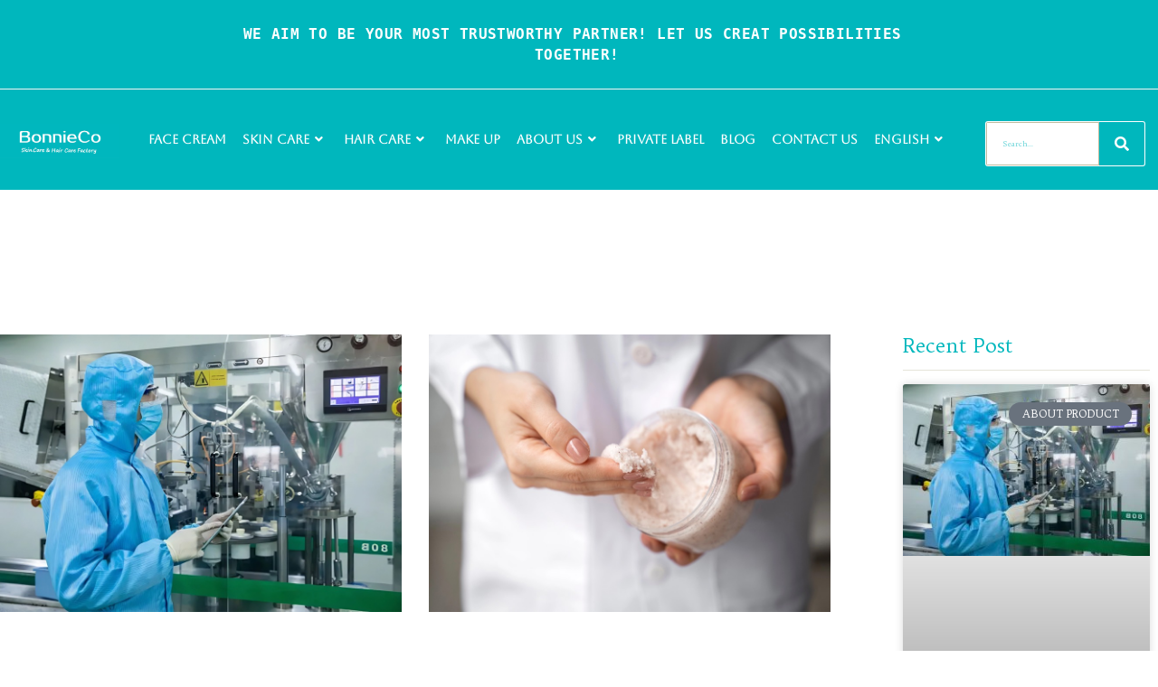

--- FILE ---
content_type: text/html; charset=UTF-8
request_url: https://bonniecobeauty.com/tag/keratin-hair-treatment/
body_size: 40061
content:
<!doctype html>
<html lang="en-US">
<head>
	<meta name="google-site-verification" content="AokukLcX0Y_4QkRlAd5vTBP1OkQyYX-MR5nd4UAf814" />
	<meta charset="UTF-8">
	<meta name="viewport" content="width=device-width, initial-scale=1">
	<link rel="profile" href="https://gmpg.org/xfn/11">
	<meta name='robots' content='index, follow, max-image-preview:large, max-snippet:-1, max-video-preview:-1' />
	<style>img:is([sizes="auto" i], [sizes^="auto," i]) { contain-intrinsic-size: 3000px 1500px }</style>
	<link rel="alternate" hreflang="ar" href="https://bonniecobeauty.com/ar/tag/%d8%b9%d9%84%d8%a7%d8%ac-%d8%a7%d9%84%d8%b4%d8%b9%d8%b1-%d8%a8%d8%a7%d9%84%d9%83%d9%8a%d8%b1%d8%a7%d8%aa%d9%8a%d9%86-ar/" />
<link rel="alternate" hreflang="en" href="https://bonniecobeauty.com/tag/keratin-hair-treatment/" />
<link rel="alternate" hreflang="fr" href="https://bonniecobeauty.com/fr/tag/traitement-capillaire-a-la-keratine-fr/" />
<link rel="alternate" hreflang="de" href="https://bonniecobeauty.com/de/tag/keratin-haarbehandlung/" />
<link rel="alternate" hreflang="ru" href="https://bonniecobeauty.com/ru/tag/%d0%ba%d0%b5%d1%80%d0%b0%d1%82%d0%b8%d0%bd%d0%be%d0%b2%d0%be%d0%b5-%d0%bb%d0%b5%d1%87%d0%b5%d0%bd%d0%b8%d0%b5-%d0%b2%d0%be%d0%bb%d0%be%d1%81-ru/" />
<link rel="alternate" hreflang="es" href="https://bonniecobeauty.com/es/tag/tratamiento-capilar-de-queratina/" />
<link rel="alternate" hreflang="vi" href="https://bonniecobeauty.com/vi/tag/keratin-dieu-tri-toc/" />
<link rel="alternate" hreflang="x-default" href="https://bonniecobeauty.com/tag/keratin-hair-treatment/" />

	<!-- This site is optimized with the Yoast SEO Premium plugin v21.4 (Yoast SEO v21.4) - https://yoast.com/wordpress/plugins/seo/ -->
	<title>keratin hair treatment - Private Label Skincare &amp; Hair Care Factory</title><style id="perfmatters-used-css">@-webkit-keyframes iziM-comingIn{0%{opacity:0;transform:scale(.9) translateY(-20px) perspective(600px) rotateX(10deg);}100%{opacity:1;transform:scale(1) translateY(0) perspective(600px) rotateX(0);}}@-moz-keyframes iziM-comingIn{0%{opacity:0;transform:scale(.9) translateY(-20px) perspective(600px) rotateX(10deg);}100%{opacity:1;transform:scale(1) translateY(0) perspective(600px) rotateX(0);}}@keyframes iziM-comingIn{0%{opacity:0;transform:scale(.9) translateY(-20px) perspective(600px) rotateX(10deg);}100%{opacity:1;transform:scale(1) translateY(0) perspective(600px) rotateX(0);}}@-webkit-keyframes iziM-comingOut{0%{opacity:1;transform:scale(1);}100%{opacity:0;transform:scale(.9);}}@-moz-keyframes iziM-comingOut{0%{opacity:1;transform:scale(1);}100%{opacity:0;transform:scale(.9);}}@keyframes iziM-comingOut{0%{opacity:1;transform:scale(1);}100%{opacity:0;transform:scale(.9);}}@-webkit-keyframes iziM-fadeOut{0%{opacity:1;}100%{opacity:0;}}@-moz-keyframes iziM-fadeOut{0%{opacity:1;}100%{opacity:0;}}@keyframes iziM-fadeOut{0%{opacity:1;}100%{opacity:0;}}@-webkit-keyframes iziM-fadeIn{0%{opacity:0;}100%{opacity:1;}}@-moz-keyframes iziM-fadeIn{0%{opacity:0;}100%{opacity:1;}}@keyframes iziM-fadeIn{0%{opacity:0;}100%{opacity:1;}}@-webkit-keyframes iziM-slideIn{0%{opacity:0;-webkit-transform:translateX(50px);}100%{opacity:1;-webkit-transform:translateX(0);}}@-moz-keyframes iziM-slideIn{0%{opacity:0;-moz-transform:translateX(50px);}100%{opacity:1;-moz-transform:translateX(0);}}@keyframes iziM-slideIn{0%{opacity:0;transform:translateX(50px);}100%{opacity:1;transform:translateX(0);}}@-webkit-keyframes iziM-slideDown{0%{opacity:0;-webkit-transform:scale(1,0) translateY(-40px);-webkit-transform-origin:center top;}}@-moz-keyframes iziM-slideDown{0%{opacity:0;-moz-transform:scale(1,0) translateY(-40px);-moz-transform-origin:center top;}}@keyframes iziM-slideDown{0%{opacity:0;transform:scale(1,0) translateY(-40px);transform-origin:center top;}}@-webkit-keyframes iziM-revealIn{0%{opacity:0;-webkit-transform:scale3d(.3,.3,1);}}@-moz-keyframes iziM-revealIn{0%{opacity:0;-moz-transform:scale3d(.3,.3,1);}}@keyframes iziM-revealIn{0%{opacity:0;transform:scale3d(.3,.3,1);}}@-webkit-keyframes iziM-bounceInDown{from,60%,75%,90%,to{-webkit-animation-timing-function:cubic-bezier(.215,.61,.355,1);animation-timing-function:cubic-bezier(.215,.61,.355,1);}0%{opacity:0;-webkit-transform:translate3d(0,-1000px,0);transform:translate3d(0,-1000px,0);}60%{opacity:1;-webkit-transform:translate3d(0,25px,0);transform:translate3d(0,25px,0);}75%{-webkit-transform:translate3d(0,-10px,0);transform:translate3d(0,-10px,0);}90%{-webkit-transform:translate3d(0,5px,0);transform:translate3d(0,5px,0);}to{-webkit-transform:none;transform:none;}}@keyframes iziM-bounceInDown{from,60%,75%,90%,to{-webkit-animation-timing-function:cubic-bezier(.215,.61,.355,1);animation-timing-function:cubic-bezier(.215,.61,.355,1);}0%{opacity:0;-webkit-transform:translate3d(0,-1000px,0);transform:translate3d(0,-1000px,0);}60%{opacity:1;-webkit-transform:translate3d(0,25px,0);transform:translate3d(0,25px,0);}75%{-webkit-transform:translate3d(0,-10px,0);transform:translate3d(0,-10px,0);}90%{-webkit-transform:translate3d(0,5px,0);transform:translate3d(0,5px,0);}to{-webkit-transform:none;transform:none;}}@-webkit-keyframes iziM-bounceOutDown{20%{-webkit-transform:translate3d(0,10px,0);transform:translate3d(0,10px,0);}40%,45%{opacity:1;-webkit-transform:translate3d(0,-20px,0);transform:translate3d(0,-20px,0);}to{opacity:0;-webkit-transform:translate3d(0,1000px,0);transform:translate3d(0,1000px,0);}}@keyframes iziM-bounceOutDown{20%{-webkit-transform:translate3d(0,10px,0);transform:translate3d(0,10px,0);}40%,45%{opacity:1;-webkit-transform:translate3d(0,-20px,0);transform:translate3d(0,-20px,0);}to{opacity:0;-webkit-transform:translate3d(0,1000px,0);transform:translate3d(0,1000px,0);}}@-webkit-keyframes iziM-bounceInUp{from,60%,75%,90%,to{-webkit-animation-timing-function:cubic-bezier(.215,.61,.355,1);animation-timing-function:cubic-bezier(.215,.61,.355,1);}from{opacity:0;-webkit-transform:translate3d(0,1000px,0);transform:translate3d(0,1000px,0);}60%{opacity:1;-webkit-transform:translate3d(0,-20px,0);transform:translate3d(0,-20px,0);}75%{-webkit-transform:translate3d(0,10px,0);transform:translate3d(0,10px,0);}90%{-webkit-transform:translate3d(0,-5px,0);transform:translate3d(0,-5px,0);}to{-webkit-transform:translate3d(0,0,0);transform:translate3d(0,0,0);}}@keyframes iziM-bounceInUp{from,60%,75%,90%,to{-webkit-animation-timing-function:cubic-bezier(.215,.61,.355,1);animation-timing-function:cubic-bezier(.215,.61,.355,1);}from{opacity:0;-webkit-transform:translate3d(0,1000px,0);transform:translate3d(0,1000px,0);}60%{opacity:1;-webkit-transform:translate3d(0,-20px,0);transform:translate3d(0,-20px,0);}75%{-webkit-transform:translate3d(0,10px,0);transform:translate3d(0,10px,0);}90%{-webkit-transform:translate3d(0,-5px,0);transform:translate3d(0,-5px,0);}to{-webkit-transform:translate3d(0,0,0);transform:translate3d(0,0,0);}}@-webkit-keyframes iziM-bounceOutUp{20%{-webkit-transform:translate3d(0,-10px,0);transform:translate3d(0,-10px,0);}40%,45%{opacity:1;-webkit-transform:translate3d(0,20px,0);transform:translate3d(0,20px,0);}to{opacity:0;-webkit-transform:translate3d(0,-2000px,0);transform:translate3d(0,-2000px,0);}}@keyframes iziM-bounceOutUp{20%{-webkit-transform:translate3d(0,-10px,0);transform:translate3d(0,-10px,0);}40%,45%{opacity:1;-webkit-transform:translate3d(0,20px,0);transform:translate3d(0,20px,0);}to{opacity:0;-webkit-transform:translate3d(0,-1000px,0);transform:translate3d(0,-1000px,0);}}@-webkit-keyframes iziM-fadeInDown{from{opacity:0;-webkit-transform:translate3d(0,-100px,0);transform:translate3d(0,-100px,0);}to{opacity:1;-webkit-transform:none;transform:none;}}@keyframes iziM-fadeInDown{from{opacity:0;-webkit-transform:translate3d(0,-100px,0);transform:translate3d(0,-100px,0);}to{opacity:1;-webkit-transform:none;transform:none;}}@-webkit-keyframes iziM-fadeOutDown{from{opacity:1;}to{opacity:0;-webkit-transform:translate3d(0,100px,0);transform:translate3d(0,100px,0);}}@keyframes iziM-fadeOutDown{from{opacity:1;}to{opacity:0;-webkit-transform:translate3d(0,100px,0);transform:translate3d(0,100px,0);}}@-webkit-keyframes iziM-fadeInUp{from{opacity:0;-webkit-transform:translate3d(0,100px,0);transform:translate3d(0,100px,0);}to{opacity:1;-webkit-transform:none;transform:none;}}@keyframes iziM-fadeInUp{from{opacity:0;-webkit-transform:translate3d(0,100px,0);transform:translate3d(0,100px,0);}to{opacity:1;-webkit-transform:none;transform:none;}}@-webkit-keyframes iziM-fadeOutUp{from{opacity:1;}to{opacity:0;-webkit-transform:translate3d(0,-100px,0);transform:translate3d(0,-100px,0);}}@keyframes iziM-fadeOutUp{from{opacity:1;}to{opacity:0;-webkit-transform:translate3d(0,-100px,0);transform:translate3d(0,-100px,0);}}@-webkit-keyframes iziM-fadeInLeft{from{opacity:0;-webkit-transform:translate3d(-200px,0,0);transform:translate3d(-200px,0,0);}to{opacity:1;-webkit-transform:none;transform:none;}}@keyframes iziM-fadeInLeft{from{opacity:0;-webkit-transform:translate3d(-200px,0,0);transform:translate3d(-200px,0,0);}to{opacity:1;-webkit-transform:none;transform:none;}}@-webkit-keyframes iziM-fadeOutLeft{from{opacity:1;}to{opacity:0;-webkit-transform:translate3d(-200px,0,0);transform:translate3d(-200px,0,0);}}@keyframes iziM-fadeOutLeft{from{opacity:1;}to{opacity:0;-webkit-transform:translate3d(-200px,0,0);transform:translate3d(-200px,0,0);}}@-webkit-keyframes iziM-fadeInRight{from{opacity:0;-webkit-transform:translate3d(200px,0,0);transform:translate3d(200px,0,0);}to{opacity:1;-webkit-transform:none;transform:none;}}@keyframes iziM-fadeInRight{from{opacity:0;-webkit-transform:translate3d(200px,0,0);transform:translate3d(200px,0,0);}to{opacity:1;-webkit-transform:none;transform:none;}}@-webkit-keyframes iziM-fadeOutRight{from{opacity:1;}to{opacity:0;-webkit-transform:translate3d(200px,0,0);transform:translate3d(200px,0,0);}}@keyframes iziM-fadeOutRight{from{opacity:1;}to{opacity:0;-webkit-transform:translate3d(200px,0,0);transform:translate3d(200px,0,0);}}@-webkit-keyframes iziM-flipInX{0%{-webkit-transform:perspective(400px) rotateX(60deg);opacity:0;}40%{-webkit-transform:perspective(400px) rotateX(-10deg);}70%{-webkit-transform:perspective(400px) rotateX(10deg);}100%{-webkit-transform:perspective(400px) rotateX(0deg);opacity:1;}}@keyframes iziM-flipInX{0%{transform:perspective(400px) rotateX(60deg);opacity:0;}40%{transform:perspective(400px) rotateX(-10deg);}70%{transform:perspective(400px) rotateX(10deg);}100%{transform:perspective(400px) rotateX(0deg);opacity:1;}}@-webkit-keyframes iziM-flipOutX{from{-webkit-transform:perspective(400px);transform:perspective(400px);}30%{-webkit-transform:perspective(400px) rotate3d(1,0,0,-20deg);transform:perspective(400px) rotate3d(1,0,0,-20deg);opacity:1;}to{-webkit-transform:perspective(400px) rotate3d(1,0,0,40deg);transform:perspective(400px) rotate3d(1,0,0,40deg);opacity:0;}}@keyframes iziM-flipOutX{from{-webkit-transform:perspective(400px);transform:perspective(400px);}30%{-webkit-transform:perspective(400px) rotate3d(1,0,0,-20deg);transform:perspective(400px) rotate3d(1,0,0,-20deg);opacity:1;}to{-webkit-transform:perspective(400px) rotate3d(1,0,0,40deg);transform:perspective(400px) rotate3d(1,0,0,40deg);opacity:0;}}.fa,.fab,.fad,.fal,.far,.fas{-moz-osx-font-smoothing:grayscale;-webkit-font-smoothing:antialiased;display:inline-block;font-style:normal;font-variant:normal;text-rendering:auto;line-height:1;}@-webkit-keyframes fa-spin{0%{-webkit-transform:rotate(0deg);transform:rotate(0deg);}to{-webkit-transform:rotate(1turn);transform:rotate(1turn);}}@keyframes fa-spin{0%{-webkit-transform:rotate(0deg);transform:rotate(0deg);}to{-webkit-transform:rotate(1turn);transform:rotate(1turn);}}.fa-angle-right:before{content:"";}.fa-bars:before{content:"";}.fa-chevron-up:before{content:"";}.fa-envelope:before{content:"";}.fa-facebook:before{content:"";}.fa-instagram:before{content:"";}.fa-map-marker-alt:before{content:"";}.fa-phone-alt:before{content:"";}.fa-tiktok:before{content:"";}.fa-times:before{content:"";}.fa-whatsapp-square:before{content:"";}@font-face{font-family:"Font Awesome 5 Brands";font-style:normal;font-weight:400;font-display:block;src:url("https://bonniecobeauty.com/wp-content/plugins/elementor/assets/lib/font-awesome/css/../webfonts/fa-brands-400.eot");src:url("https://bonniecobeauty.com/wp-content/plugins/elementor/assets/lib/font-awesome/css/../webfonts/fa-brands-400.eot?#iefix") format("embedded-opentype"),url("https://bonniecobeauty.com/wp-content/plugins/elementor/assets/lib/font-awesome/css/../webfonts/fa-brands-400.woff2") format("woff2"),url("https://bonniecobeauty.com/wp-content/plugins/elementor/assets/lib/font-awesome/css/../webfonts/fa-brands-400.woff") format("woff"),url("https://bonniecobeauty.com/wp-content/plugins/elementor/assets/lib/font-awesome/css/../webfonts/fa-brands-400.ttf") format("truetype"),url("https://bonniecobeauty.com/wp-content/plugins/elementor/assets/lib/font-awesome/css/../webfonts/fa-brands-400.svg#fontawesome") format("svg");}.fab{font-family:"Font Awesome 5 Brands";}@font-face{font-family:"Font Awesome 5 Free";font-style:normal;font-weight:400;font-display:block;src:url("https://bonniecobeauty.com/wp-content/plugins/elementor/assets/lib/font-awesome/css/../webfonts/fa-regular-400.eot");src:url("https://bonniecobeauty.com/wp-content/plugins/elementor/assets/lib/font-awesome/css/../webfonts/fa-regular-400.eot?#iefix") format("embedded-opentype"),url("https://bonniecobeauty.com/wp-content/plugins/elementor/assets/lib/font-awesome/css/../webfonts/fa-regular-400.woff2") format("woff2"),url("https://bonniecobeauty.com/wp-content/plugins/elementor/assets/lib/font-awesome/css/../webfonts/fa-regular-400.woff") format("woff"),url("https://bonniecobeauty.com/wp-content/plugins/elementor/assets/lib/font-awesome/css/../webfonts/fa-regular-400.ttf") format("truetype"),url("https://bonniecobeauty.com/wp-content/plugins/elementor/assets/lib/font-awesome/css/../webfonts/fa-regular-400.svg#fontawesome") format("svg");}.fab,.far{font-weight:400;}@font-face{font-family:"Font Awesome 5 Free";font-style:normal;font-weight:900;font-display:block;src:url("https://bonniecobeauty.com/wp-content/plugins/elementor/assets/lib/font-awesome/css/../webfonts/fa-solid-900.eot");src:url("https://bonniecobeauty.com/wp-content/plugins/elementor/assets/lib/font-awesome/css/../webfonts/fa-solid-900.eot?#iefix") format("embedded-opentype"),url("https://bonniecobeauty.com/wp-content/plugins/elementor/assets/lib/font-awesome/css/../webfonts/fa-solid-900.woff2") format("woff2"),url("https://bonniecobeauty.com/wp-content/plugins/elementor/assets/lib/font-awesome/css/../webfonts/fa-solid-900.woff") format("woff"),url("https://bonniecobeauty.com/wp-content/plugins/elementor/assets/lib/font-awesome/css/../webfonts/fa-solid-900.ttf") format("truetype"),url("https://bonniecobeauty.com/wp-content/plugins/elementor/assets/lib/font-awesome/css/../webfonts/fa-solid-900.svg#fontawesome") format("svg");}.fa,.far,.fas{font-family:"Font Awesome 5 Free";}.fa,.fas{font-weight:900;}@font-face{font-family:"Font Awesome 5 Free";font-style:normal;font-weight:400;font-display:block;src:url("https://bonniecobeauty.com/wp-content/plugins/elementor/assets/lib/font-awesome/css/../webfonts/fa-regular-400.eot");src:url("https://bonniecobeauty.com/wp-content/plugins/elementor/assets/lib/font-awesome/css/../webfonts/fa-regular-400.eot?#iefix") format("embedded-opentype"),url("https://bonniecobeauty.com/wp-content/plugins/elementor/assets/lib/font-awesome/css/../webfonts/fa-regular-400.woff2") format("woff2"),url("https://bonniecobeauty.com/wp-content/plugins/elementor/assets/lib/font-awesome/css/../webfonts/fa-regular-400.woff") format("woff"),url("https://bonniecobeauty.com/wp-content/plugins/elementor/assets/lib/font-awesome/css/../webfonts/fa-regular-400.ttf") format("truetype"),url("https://bonniecobeauty.com/wp-content/plugins/elementor/assets/lib/font-awesome/css/../webfonts/fa-regular-400.svg#fontawesome") format("svg");}.tf-nav-menu ul{padding:0;margin:0;list-style:none;}.tf-nav-menu ul a,.tf-nav-menu ul li,.tf-nav-menu .mainnav .menu-container .sub-menu,.tf-nav-menu button{-webkit-transition:all .3s ease-in-out;-moz-transition:all .3s ease-in-out;-ms-transition:all .3s ease-in-out;-o-transition:all .3s ease-in-out;transition:all .3s ease-in-out;}.tf-nav-menu .mainnav .menu-container > ul > li{display:inline-block;}.tf-nav-menu .mainnav .menu-container ul li{position:relative;}.tf-nav-menu .mainnav .menu-container .sub-menu{position:absolute;top:100%;left:0;min-width:250px;z-index:999;opacity:0;visibility:hidden;-webkit-transform:translateY(10px);-ms-transform:translateY(10px);transform:translateY(10px);}.tf-nav-menu .mainnav .menu-container > ul > li > ul.sub-menu > li ul.sub-menu{top:0;left:100%;}.tf-nav-menu .mainnav .menu-container > ul > li:last-child > ul.sub-menu > li ul.sub-menu{left:-100%;}.tf-nav-menu .mainnav .menu-container .menu-item-has-children:hover > ul.sub-menu{opacity:1;visibility:visible;-webkit-transform:translateY(0px);-ms-transform:translateY(0px);transform:translateY(0px);}.tf-nav-menu.horizontal,.tf-nav-menu .mainnav ul.menu,.only-icon{display:-webkit-box;display:-ms-flexbox;display:flex;height:100%;}.tf-nav-menu.horizontal.tf-alignment-center,.tf-alignment-center ul.menu,.only-icon.tf-alignment-center{-webkit-box-pack:center;-ms-flex-pack:center;justify-content:center;}.tf-nav-menu .menu-container ul li a{display:block;}.tf-nav-menu .mainnav .menu-container > ul > li > a{height:100%;display:-webkit-box;display:-ms-flexbox;display:flex;-webkit-box-align:center;-ms-flex-align:center;align-items:center;text-decoration:none;}.tf-nav-menu .mainnav .menu-container > ul > li:first-child > a{padding-left:0px !important;}.tf-nav-menu .mainnav .menu-container > ul > li:last-child > a{padding-right:0px !important;}.tf-nav-menu .mainnav .menu-container li> a > i{display:none;}.tf-nav-menu .mainnav .menu-container li.menu-item-has-children > a > i{margin-left:6px;display:block;float:right;cursor:pointer;position:relative;font-weight:900;font-style:normal;line-height:inherit;padding-right:5px;}.tf-nav-menu .mainnav .menu-container > ul > li > a > i.fa-angle-right:before{content:"";}.tf-nav-menu .nav-panel{position:fixed;width:300px;height:100%;left:-100%;top:0;background:#212529;z-index:99999;overflow-y:auto;overflow-y:auto;-webkit-transition:all .5s ease-in-out;-moz-transition:all .5s ease-in-out;-ms-transition:all .5s ease-in-out;-o-transition:all .5s ease-in-out;transition:all .5s ease-in-out;}.wrap-close-menu-panel-style-default{display:none;}.tf-nav-menu .mobile-menu-overlay{position:fixed;left:0;top:0;bottom:0;right:0;z-index:-98;background:rgba(0,0,0,.9);opacity:0;visibility:hidden;will-change:opacity;transition:opacity .5s cubic-bezier(.25,.46,.45,.94);transition:all .5s ease-in-out;-webkit-transition:all .5s ease-in-out;-moz-transition:all .5s ease-in-out;-ms-transition:all .5s ease-in-out;-o-transition:all .5s ease-in-out;}.tf-nav-menu.menu-panel-style-left .tf-close{cursor:pointer;position:fixed;right:30px;top:30px;z-index:-98;opacity:0;visibility:hidden;will-change:opacity;transition:opacity .5s cubic-bezier(.25,.46,.45,.94);transition:all .5s ease-in-out;-webkit-transition:all .5s ease-in-out;-moz-transition:all .5s ease-in-out;-ms-transition:all .5s ease-in-out;-o-transition:all .5s ease-in-out;}.tf-nav-menu .close-menu-panel-style-default{cursor:pointer;position:unset;right:unset;top:unset;}.tf-nav-menu .nav-panel .logo-nav img{margin:0 auto;}.nav-panel .logo-nav{display:inline-block;}.tf-nav-menu button{background-color:transparent;border:none;outline:none;line-height:1;}.tf-nav-menu button:focus{outline:none;}.tf-nav-menu.only-icon .menu-container ul li a > i,.tf-nav-menu.horizontal .btn-menu-only{display:none;}.tf-nav-menu .nav-panel.mobile-menu-alignment-left{text-align:left;}.mainnav-mobi ul > li > a{text-decoration:none;padding:0 0;}.mainnav-mobi ul li,.mainnav-mobi ul li a{position:relative;}@media (min-width: 992px){.tf-nav-menu .btn-menu-mobile,.tf-nav-menu .nav-panel{display:none;}}@media (max-width: 991px){.tf-nav-menu .menu-container ul li a > i,.tf-nav-menu.only-icon .btn-menu-mobile{display:none !important;}.tf-nav-menu .mainnav{display:none;}}.tf_link_effect_underline .mainnav .menu-container > ul > li > a:after,.tf_link_effect_overline .mainnav .menu-container > ul > li > a:after,.tf_link_effect_double-line .mainnav .menu-container > ul > li > a:before,.tf_link_effect_double-line .mainnav .menu-container > ul > li > a:after{content:"";width:100%;height:3px;position:absolute;bottom:0;left:0;opacity:0;visibility:hidden;-webkit-transition:all .3s ease-in-out;-moz-transition:all .3s ease-in-out;-ms-transition:all .3s ease-in-out;-o-transition:all .3s ease-in-out;transition:all .3s ease-in-out;}.tf_link_effect_underline .mainnav .menu-container > ul > li > a:hover:after,.tf_link_effect_overline .mainnav .menu-container > ul > li > a:hover:after,.tf_link_effect_double-line .mainnav .menu-container > ul > li > a:hover:before,.tf_link_effect_double-line .mainnav .menu-container > ul > li > a:hover:after{visibility:visible;opacity:1;}@media (max-width: 991px) and (min-width: 768px){.elementor-section .elementor-container{padding:0 !important;}}@media (max-width: 767px){.elementor-section .elementor-container{padding:0 !important;}}ul,ul li{margin:0;padding:0;}@keyframes blink{0%{opacity:1;}50%{opacity:0;}100%{opacity:1;}}@-webkit-keyframes blink{0%{opacity:1;}50%{opacity:0;}100%{opacity:1;}}@-moz-keyframes blink{0%{opacity:1;}50%{opacity:0;}100%{opacity:1;}}@keyframes bubble{0%,100%{transform:scale(0);}50%{transform:scale(1);}}@-webkit-keyframes bubble{0%,100%{transform:scale(0);}50%{transform:scale(1);}}@-webkit-keyframes soberFadeInUp{from{opacity:0;transform:translate3d(0,50px,0);}to{opacity:1;transform:none;}}@keyframes soberFadeInUp{from{opacity:0;transform:translate3d(0,50px,0);}to{opacity:1;transform:none;}}#tf-scroll-top .inner-scroll-top{display:flex;justify-content:center;align-items:center;flex-direction:column;}#tf-scroll-top.scroll-and-show .inner-scroll-top{position:fixed !important;text-align:center;visibility:hidden;filter:alpha(opacity=0);opacity:0;z-index:99999;cursor:pointer;overflow:hidden;}#tf-scroll-top .icon-scroll-top{line-height:1;}#tf-scroll-top .inner-scroll-top,#tf-scroll-top .inner-scroll-top .icon-scroll-top svg{transition:all .3s ease;-webkit-transition:all .3s ease;-ms-transition:all .3s ease;}@keyframes loader-rotate{0%{transform:rotate(0);}100%{transform:rotate(360deg);}}@keyframes rotateLoad{0%{transform:rotate(0deg);}100%{transform:rotate(360deg);}}@keyframes scaleChange_1{0%{transform:scale(1);}50%{transform:scale(0);}100%{transform:scale(1);}}@keyframes scaleChange_2{0%{transform:scale(0);}50%{transform:scale(1);}100%{transform:scale(0);}}@-webkit-keyframes spin{0%{-webkit-transform:rotate(0deg);-ms-transform:rotate(0deg);transform:rotate(0deg);}100%{-webkit-transform:rotate(360deg);-ms-transform:rotate(360deg);transform:rotate(360deg);}}@keyframes spin{0%{-webkit-transform:rotate(0deg);-ms-transform:rotate(0deg);transform:rotate(0deg);}100%{-webkit-transform:rotate(360deg);-ms-transform:rotate(360deg);transform:rotate(360deg);}}@keyframes cssload-rotate0{0%{-webkit-transform:rotate(0deg);transform:rotate(0deg);}60%{-webkit-transform:rotate(180deg);transform:rotate(180deg);}100%{-webkit-transform:rotate(180deg);transform:rotate(180deg);}}@-webkit-keyframes cssload-rotate0{0%{-webkit-transform:rotate(0deg);}60%{-webkit-transform:rotate(180deg);}100%{-webkit-transform:rotate(180deg);}}@keyframes cssload-rotate90{0%{-webkit-transform:rotate(90deg);transform:rotate(90deg);transform:rotate(90deg);}60%{-webkit-transform:rotate(270deg);transform:rotate(270deg);transform:rotate(270deg);}100%{-webkit-transform:rotate(270deg);transform:rotate(270deg);transform:rotate(270deg);}}@-webkit-keyframes cssload-rotate90{0%{-webkit-transform:rotate(90deg);transform:rotate(90deg);}60%{-webkit-transform:rotate(270deg);transform:rotate(270deg);}100%{-webkit-transform:rotate(270deg);transform:rotate(270deg);}}@keyframes cssload-rotate45{0%{-webkit-transform:rotate(45deg);transform:rotate(45deg);transform:rotate(45deg);}60%{-webkit-transform:rotate(225deg);transform:rotate(225deg);transform:rotate(225deg);}100%{-webkit-transform:rotate(225deg);transform:rotate(225deg);transform:rotate(225deg);}}@-webkit-keyframes cssload-rotate45{0%{-webkit-transform:rotate(45deg);transform:rotate(45deg);}60%{-webkit-transform:rotate(225deg);transform:rotate(225deg);}100%{-webkit-transform:rotate(225deg);transform:rotate(225deg);}}@keyframes cssload-rotate135{0%{-webkit-transform:rotate(135deg);transform:rotate(135deg);transform:rotate(135deg);}60%{-webkit-transform:rotate(315deg);transform:rotate(315deg);transform:rotate(315deg);}100%{-webkit-transform:rotate(315deg);transform:rotate(315deg);transform:rotate(315deg);}}@-webkit-keyframes cssload-rotate135{0%{-webkit-transform:rotate(135deg);transform:rotate(135deg);}60%{-webkit-transform:rotate(315deg);transform:rotate(315deg);}100%{-webkit-transform:rotate(315deg);transform:rotate(315deg);}}@keyframes cssload-loader{0%{-webkit-transform:rotate(0deg);transform:rotate(0deg);transform:rotate(0deg);}100%{-webkit-transform:rotate(360deg);transform:rotate(360deg);transform:rotate(360deg);}}@-webkit-keyframes cssload-loader{0%{-webkit-transform:rotate(0deg);transform:rotate(0deg);}100%{-webkit-transform:rotate(360deg);transform:rotate(360deg);}}@-webkit-keyframes sk-circleBounceDelay{0%,80%,100%{-webkit-transform:scale(0);transform:scale(0);}40%{-webkit-transform:scale(1);transform:scale(1);}}@keyframes sk-circleBounceDelay{0%,80%,100%{-webkit-transform:scale(0);transform:scale(0);}40%{-webkit-transform:scale(1);transform:scale(1);}}@-webkit-keyframes sk-bounce{0%,100%{-webkit-transform:scale(0);}50%{-webkit-transform:scale(1);}}@keyframes sk-bounce{0%,100%{transform:scale(0);-webkit-transform:scale(0);}50%{transform:scale(1);-webkit-transform:scale(1);}}@-webkit-keyframes sk-rotateplane{0%{-webkit-transform:perspective(120px);}50%{-webkit-transform:perspective(120px) rotateY(180deg);}100%{-webkit-transform:perspective(120px) rotateY(180deg) rotateX(180deg);}}@keyframes sk-rotateplane{0%{transform:perspective(120px) rotateX(0deg) rotateY(0deg);-webkit-transform:perspective(120px) rotateX(0deg) rotateY(0deg);}50%{transform:perspective(120px) rotateX(-180.1deg) rotateY(0deg);-webkit-transform:perspective(120px) rotateX(-180.1deg) rotateY(0deg);}100%{transform:perspective(120px) rotateX(-180deg) rotateY(-179.9deg);-webkit-transform:perspective(120px) rotateX(-180deg) rotateY(-179.9deg);}}@-webkit-keyframes sk-stretchdelay{0%,40%,100%{-webkit-transform:scaleY(.4);}20%{-webkit-transform:scaleY(1);}}@keyframes sk-stretchdelay{0%,40%,100%{transform:scaleY(.4);-webkit-transform:scaleY(.4);}20%{transform:scaleY(1);-webkit-transform:scaleY(1);}}@-webkit-keyframes cd-rotate-1-in{0%{-webkit-transform:rotateX(180deg);opacity:0;}35%{-webkit-transform:rotateX(120deg);opacity:0;}65%{opacity:0;}100%{-webkit-transform:rotateX(360deg);opacity:1;}}@-moz-keyframes cd-rotate-1-in{0%{-moz-transform:rotateX(180deg);opacity:0;}35%{-moz-transform:rotateX(120deg);opacity:0;}65%{opacity:0;}100%{-moz-transform:rotateX(360deg);opacity:1;}}@keyframes cd-rotate-1-in{0%{-webkit-transform:rotateX(180deg);-moz-transform:rotateX(180deg);-ms-transform:rotateX(180deg);-o-transform:rotateX(180deg);transform:rotateX(180deg);opacity:0;}35%{-webkit-transform:rotateX(120deg);-moz-transform:rotateX(120deg);-ms-transform:rotateX(120deg);-o-transform:rotateX(120deg);transform:rotateX(120deg);opacity:0;}65%{opacity:0;}100%{-webkit-transform:rotateX(360deg);-moz-transform:rotateX(360deg);-ms-transform:rotateX(360deg);-o-transform:rotateX(360deg);transform:rotateX(360deg);opacity:1;}}@-webkit-keyframes cd-rotate-1-out{0%{-webkit-transform:rotateX(0deg);opacity:1;}35%{-webkit-transform:rotateX(-40deg);opacity:1;}65%{opacity:0;}100%{-webkit-transform:rotateX(180deg);opacity:0;}}@-moz-keyframes cd-rotate-1-out{0%{-moz-transform:rotateX(0deg);opacity:1;}35%{-moz-transform:rotateX(-40deg);opacity:1;}65%{opacity:0;}100%{-moz-transform:rotateX(180deg);opacity:0;}}@keyframes cd-rotate-1-out{0%{-webkit-transform:rotateX(0deg);-moz-transform:rotateX(0deg);-ms-transform:rotateX(0deg);-o-transform:rotateX(0deg);transform:rotateX(0deg);opacity:1;}35%{-webkit-transform:rotateX(-40deg);-moz-transform:rotateX(-40deg);-ms-transform:rotateX(-40deg);-o-transform:rotateX(-40deg);transform:rotateX(-40deg);opacity:1;}65%{opacity:0;}100%{-webkit-transform:rotateX(180deg);-moz-transform:rotateX(180deg);-ms-transform:rotateX(180deg);-o-transform:rotateX(180deg);transform:rotateX(180deg);opacity:0;}}@-webkit-keyframes cd-pulse{0%{-webkit-transform:translateY(-50%) scale(1);opacity:1;}40%{-webkit-transform:translateY(-50%) scale(.9);opacity:0;}100%{-webkit-transform:translateY(-50%) scale(0);opacity:0;}}@-moz-keyframes cd-pulse{0%{-moz-transform:translateY(-50%) scale(1);opacity:1;}40%{-moz-transform:translateY(-50%) scale(.9);opacity:0;}100%{-moz-transform:translateY(-50%) scale(0);opacity:0;}}@keyframes cd-pulse{0%{-webkit-transform:translateY(-50%) scale(1);-moz-transform:translateY(-50%) scale(1);-ms-transform:translateY(-50%) scale(1);-o-transform:translateY(-50%) scale(1);transform:translateY(-50%) scale(1);opacity:1;}40%{-webkit-transform:translateY(-50%) scale(.9);-moz-transform:translateY(-50%) scale(.9);-ms-transform:translateY(-50%) scale(.9);-o-transform:translateY(-50%) scale(.9);transform:translateY(-50%) scale(.9);opacity:0;}100%{-webkit-transform:translateY(-50%) scale(0);-moz-transform:translateY(-50%) scale(0);-ms-transform:translateY(-50%) scale(0);-o-transform:translateY(-50%) scale(0);transform:translateY(-50%) scale(0);opacity:0;}}@-webkit-keyframes cd-rotate-2-in{0%{opacity:0;-webkit-transform:translateZ(-20px) rotateX(90deg);}60%{opacity:1;-webkit-transform:translateZ(-20px) rotateX(-10deg);}100%{opacity:1;-webkit-transform:translateZ(-20px) rotateX(0deg);}}@-moz-keyframes cd-rotate-2-in{0%{opacity:0;-moz-transform:translateZ(-20px) rotateX(90deg);}60%{opacity:1;-moz-transform:translateZ(-20px) rotateX(-10deg);}100%{opacity:1;-moz-transform:translateZ(-20px) rotateX(0deg);}}@keyframes cd-rotate-2-in{0%{opacity:0;-webkit-transform:translateZ(-20px) rotateX(90deg);-moz-transform:translateZ(-20px) rotateX(90deg);-ms-transform:translateZ(-20px) rotateX(90deg);-o-transform:translateZ(-20px) rotateX(90deg);transform:translateZ(-20px) rotateX(90deg);}60%{opacity:1;-webkit-transform:translateZ(-20px) rotateX(-10deg);-moz-transform:translateZ(-20px) rotateX(-10deg);-ms-transform:translateZ(-20px) rotateX(-10deg);-o-transform:translateZ(-20px) rotateX(-10deg);transform:translateZ(-20px) rotateX(-10deg);}100%{opacity:1;-webkit-transform:translateZ(-20px) rotateX(0deg);-moz-transform:translateZ(-20px) rotateX(0deg);-ms-transform:translateZ(-20px) rotateX(0deg);-o-transform:translateZ(-20px) rotateX(0deg);transform:translateZ(-20px) rotateX(0deg);}}@-webkit-keyframes cd-rotate-2-out{0%{opacity:1;-webkit-transform:translateZ(-20px) rotateX(0);}60%{opacity:0;-webkit-transform:translateZ(-20px) rotateX(-100deg);}100%{opacity:0;-webkit-transform:translateZ(-20px) rotateX(-90deg);}}@-moz-keyframes cd-rotate-2-out{0%{opacity:1;-moz-transform:translateZ(-20px) rotateX(0);}60%{opacity:0;-moz-transform:translateZ(-20px) rotateX(-100deg);}100%{opacity:0;-moz-transform:translateZ(-20px) rotateX(-90deg);}}@keyframes cd-rotate-2-out{0%{opacity:1;-webkit-transform:translateZ(-20px) rotateX(0);-moz-transform:translateZ(-20px) rotateX(0);-ms-transform:translateZ(-20px) rotateX(0);-o-transform:translateZ(-20px) rotateX(0);transform:translateZ(-20px) rotateX(0);}60%{opacity:0;-webkit-transform:translateZ(-20px) rotateX(-100deg);-moz-transform:translateZ(-20px) rotateX(-100deg);-ms-transform:translateZ(-20px) rotateX(-100deg);-o-transform:translateZ(-20px) rotateX(-100deg);transform:translateZ(-20px) rotateX(-100deg);}100%{opacity:0;-webkit-transform:translateZ(-20px) rotateX(-90deg);-moz-transform:translateZ(-20px) rotateX(-90deg);-ms-transform:translateZ(-20px) rotateX(-90deg);-o-transform:translateZ(-20px) rotateX(-90deg);transform:translateZ(-20px) rotateX(-90deg);}}@-webkit-keyframes slide-in{0%{opacity:0;-webkit-transform:translateY(-100%);}60%{opacity:1;-webkit-transform:translateY(20%);}100%{opacity:1;-webkit-transform:translateY(0);}}@-moz-keyframes slide-in{0%{opacity:0;-moz-transform:translateY(-100%);}60%{opacity:1;-moz-transform:translateY(20%);}100%{opacity:1;-moz-transform:translateY(0);}}@keyframes slide-in{0%{opacity:0;-webkit-transform:translateY(-100%);-moz-transform:translateY(-100%);-ms-transform:translateY(-100%);-o-transform:translateY(-100%);transform:translateY(-100%);}60%{opacity:1;-webkit-transform:translateY(20%);-moz-transform:translateY(20%);-ms-transform:translateY(20%);-o-transform:translateY(20%);transform:translateY(20%);}100%{opacity:1;-webkit-transform:translateY(0);-moz-transform:translateY(0);-ms-transform:translateY(0);-o-transform:translateY(0);transform:translateY(0);}}@-webkit-keyframes slide-out{0%{opacity:1;-webkit-transform:translateY(0);}60%{opacity:0;-webkit-transform:translateY(120%);}100%{opacity:0;-webkit-transform:translateY(100%);}}@-moz-keyframes slide-out{0%{opacity:1;-moz-transform:translateY(0);}60%{opacity:0;-moz-transform:translateY(120%);}100%{opacity:0;-moz-transform:translateY(100%);}}@keyframes slide-out{0%{opacity:1;-webkit-transform:translateY(0);-moz-transform:translateY(0);-ms-transform:translateY(0);-o-transform:translateY(0);transform:translateY(0);}60%{opacity:0;-webkit-transform:translateY(120%);-moz-transform:translateY(120%);-ms-transform:translateY(120%);-o-transform:translateY(120%);transform:translateY(120%);}100%{opacity:0;-webkit-transform:translateY(100%);-moz-transform:translateY(100%);-ms-transform:translateY(100%);-o-transform:translateY(100%);transform:translateY(100%);}}@-webkit-keyframes zoom-in{0%{opacity:0;-webkit-transform:translateZ(100px);}100%{opacity:1;-webkit-transform:translateZ(0);}}@-moz-keyframes zoom-in{0%{opacity:0;-moz-transform:translateZ(100px);}100%{opacity:1;-moz-transform:translateZ(0);}}@keyframes zoom-in{0%{opacity:0;-webkit-transform:translateZ(100px);-moz-transform:translateZ(100px);-ms-transform:translateZ(100px);-o-transform:translateZ(100px);transform:translateZ(100px);}100%{opacity:1;-webkit-transform:translateZ(0);-moz-transform:translateZ(0);-ms-transform:translateZ(0);-o-transform:translateZ(0);transform:translateZ(0);}}@-webkit-keyframes zoom-out{0%{opacity:1;-webkit-transform:translateZ(0);}100%{opacity:0;-webkit-transform:translateZ(-100px);}}@-moz-keyframes zoom-out{0%{opacity:1;-moz-transform:translateZ(0);}100%{opacity:0;-moz-transform:translateZ(-100px);}}@keyframes zoom-out{0%{opacity:1;-webkit-transform:translateZ(0);-moz-transform:translateZ(0);-ms-transform:translateZ(0);-o-transform:translateZ(0);transform:translateZ(0);}100%{opacity:0;-webkit-transform:translateZ(-100px);-moz-transform:translateZ(-100px);-ms-transform:translateZ(-100px);-o-transform:translateZ(-100px);transform:translateZ(-100px);}}@-webkit-keyframes cd-rotate-3-in{0%{-webkit-transform:rotateY(180deg);}100%{-webkit-transform:rotateY(0deg);}}@-moz-keyframes cd-rotate-3-in{0%{-moz-transform:rotateY(180deg);}100%{-moz-transform:rotateY(0deg);}}@keyframes cd-rotate-3-in{0%{-webkit-transform:rotateY(180deg);-moz-transform:rotateY(180deg);-ms-transform:rotateY(180deg);-o-transform:rotateY(180deg);transform:rotateY(180deg);}100%{-webkit-transform:rotateY(0deg);-moz-transform:rotateY(0deg);-ms-transform:rotateY(0deg);-o-transform:rotateY(0deg);transform:rotateY(0deg);}}@-webkit-keyframes cd-rotate-3-out{0%{-webkit-transform:rotateY(0);}100%{-webkit-transform:rotateY(-180deg);}}@-moz-keyframes cd-rotate-3-out{0%{-moz-transform:rotateY(0);}100%{-moz-transform:rotateY(-180deg);}}@keyframes cd-rotate-3-out{0%{-webkit-transform:rotateY(0);-moz-transform:rotateY(0);-ms-transform:rotateY(0);-o-transform:rotateY(0);transform:rotateY(0);}100%{-webkit-transform:rotateY(-180deg);-moz-transform:rotateY(-180deg);-ms-transform:rotateY(-180deg);-o-transform:rotateY(-180deg);transform:rotateY(-180deg);}}@-webkit-keyframes scale-up{0%{-webkit-transform:scale(0);opacity:0;}60%{-webkit-transform:scale(1.2);opacity:1;}100%{-webkit-transform:scale(1);opacity:1;}}@-moz-keyframes scale-up{0%{-moz-transform:scale(0);opacity:0;}60%{-moz-transform:scale(1.2);opacity:1;}100%{-moz-transform:scale(1);opacity:1;}}@keyframes scale-up{0%{-webkit-transform:scale(0);-moz-transform:scale(0);-ms-transform:scale(0);-o-transform:scale(0);transform:scale(0);opacity:0;}60%{-webkit-transform:scale(1.2);-moz-transform:scale(1.2);-ms-transform:scale(1.2);-o-transform:scale(1.2);transform:scale(1.2);opacity:1;}100%{-webkit-transform:scale(1);-moz-transform:scale(1);-ms-transform:scale(1);-o-transform:scale(1);transform:scale(1);opacity:1;}}@-webkit-keyframes scale-down{0%{-webkit-transform:scale(1);opacity:1;}60%{-webkit-transform:scale(0);opacity:0;}}@-moz-keyframes scale-down{0%{-moz-transform:scale(1);opacity:1;}60%{-moz-transform:scale(0);opacity:0;}}@keyframes scale-down{0%{-webkit-transform:scale(1);-moz-transform:scale(1);-ms-transform:scale(1);-o-transform:scale(1);transform:scale(1);opacity:1;}60%{-webkit-transform:scale(0);-moz-transform:scale(0);-ms-transform:scale(0);-o-transform:scale(0);transform:scale(0);opacity:0;}}@-webkit-keyframes push-in{0%{opacity:0;-webkit-transform:translateX(-100%);}60%{opacity:1;-webkit-transform:translateX(10%);}100%{opacity:1;-webkit-transform:translateX(0);}}@-moz-keyframes push-in{0%{opacity:0;-moz-transform:translateX(-100%);}60%{opacity:1;-moz-transform:translateX(10%);}100%{opacity:1;-moz-transform:translateX(0);}}@keyframes push-in{0%{opacity:0;-webkit-transform:translateX(-100%);-moz-transform:translateX(-100%);-ms-transform:translateX(-100%);-o-transform:translateX(-100%);transform:translateX(-100%);}60%{opacity:1;-webkit-transform:translateX(10%);-moz-transform:translateX(10%);-ms-transform:translateX(10%);-o-transform:translateX(10%);transform:translateX(10%);}100%{opacity:1;-webkit-transform:translateX(0);-moz-transform:translateX(0);-ms-transform:translateX(0);-o-transform:translateX(0);transform:translateX(0);}}@-webkit-keyframes push-out{0%{opacity:1;-webkit-transform:translateX(0);}60%{opacity:0;-webkit-transform:translateX(110%);}100%{opacity:0;-webkit-transform:translateX(100%);}}@-moz-keyframes push-out{0%{opacity:1;-moz-transform:translateX(0);}60%{opacity:0;-moz-transform:translateX(110%);}100%{opacity:0;-moz-transform:translateX(100%);}}@keyframes push-out{0%{opacity:1;-webkit-transform:translateX(0);-moz-transform:translateX(0);-ms-transform:translateX(0);-o-transform:translateX(0);transform:translateX(0);}60%{opacity:0;-webkit-transform:translateX(110%);-moz-transform:translateX(110%);-ms-transform:translateX(110%);-o-transform:translateX(110%);transform:translateX(110%);}100%{opacity:0;-webkit-transform:translateX(100%);-moz-transform:translateX(100%);-ms-transform:translateX(100%);-o-transform:translateX(100%);transform:translateX(100%);}}@-webkit-keyframes elementor-headline-dash{0%{stroke-dasharray:0 1500;}15%{stroke-dasharray:1500 1500;}85%{opacity:1;}90%{stroke-dasharray:1500 1500;opacity:0;}to{stroke-dasharray:0 1500;opacity:0;}}@-webkit-keyframes spinAround{from{-webkit-transform:rotate(0deg);}to{-webkit-transform:rotate(360deg);}}@-moz-keyframes spinAround{from{-moz-transform:rotate(0deg);}to{-moz-transform:rotate(360deg);}}@keyframes spinAround{from{transform:rotate(0deg);}to{transform:rotate(360deg);}}@-webkit-keyframes toRightFromLeft{49%{-webkit-transform:translate(100%);}50%{opacity:0;-webkit-transform:translate(-100%);}51%{opacity:1;}}@-moz-keyframes toRightFromLeft{49%{-moz-transform:translate(100%);}50%{opacity:0;-moz-transform:translate(-100%);}51%{opacity:1;}}@keyframes toRightFromLeft{49%{transform:translate(100%);}50%{opacity:0;transform:translate(-100%);}51%{opacity:1;}}@-webkit-keyframes toLeftFromRight{49%{-webkit-transform:translate(-100%);}50%{opacity:0;-webkit-transform:translate(100%);}51%{opacity:1;}}@-moz-keyframes toLeftFromRight{49%{-moz-transform:translate(-100%);}50%{opacity:0;-moz-transform:translate(100%);}51%{opacity:1;}}@keyframes toLeftFromRight{49%{transform:translate(-100%);}50%{opacity:0;transform:translate(100%);}51%{opacity:1;}}@-webkit-keyframes toTopFromBottom{49%{-webkit-transform:translateY(-100%);}50%{opacity:0;-webkit-transform:translateY(100%);}51%{opacity:1;}}@-moz-keyframes toTopFromBottom{49%{-moz-transform:translateY(-100%);}50%{opacity:0;-moz-transform:translateY(100%);}51%{opacity:1;}}@keyframes toTopFromBottom{49%{transform:translateY(-100%);}50%{opacity:0;transform:translateY(100%);}51%{opacity:1;}}@-webkit-keyframes toBottomFromTop{49%{-webkit-transform:translateY(100%);}50%{opacity:0;-webkit-transform:translateY(-100%);}51%{opacity:1;}}@-moz-keyframes toBottomFromTop{49%{-moz-transform:translateY(100%);}50%{opacity:0;-moz-transform:translateY(-100%);}51%{opacity:1;}}@keyframes toBottomFromTop{49%{transform:translateY(100%);}50%{opacity:0;transform:translateY(-100%);}51%{opacity:1;}}@-webkit-keyframes sonarEffect{0%{opacity:.3;}40%{opacity:.5;box-shadow:0 0 0 2px rgba(255,255,255,.1),0 0 10px 0px #000,0 0 0 10px rgba(255,255,255,.5);}100%{box-shadow:0 0 0 2px rgba(255,255,255,.1),0 0 10px 0px #000,0 0 0 10px rgba(255,255,255,.5);-webkit-transform:scale(1.5);opacity:0;}}@-moz-keyframes sonarEffect{0%{opacity:.3;}40%{opacity:.5;box-shadow:0 0 0 2px rgba(255,255,255,.1),0 0 10px 0px #000,0 0 0 10px rgba(255,255,255,.5);}100%{box-shadow:0 0 0 2px rgba(255,255,255,.1),0 0 10px 0px #000,0 0 0 10px rgba(255,255,255,.5);-moz-transform:scale(1.5);opacity:0;}}@keyframes sonarEffect{0%{opacity:.3;}40%{opacity:.5;box-shadow:0 0 0 2px rgba(255,255,255,.1),0 0 10px 0px #000,0 0 0 10px rgba(255,255,255,.5);}100%{box-shadow:0 0 0 2px rgba(255,255,255,.1),0 0 10px 0px #000,0 0 0 10px rgba(255,255,255,.5);transform:scale(1.5);opacity:0;}}[data-wpml='language-item']:first-of-type{margin-top:5px !important;}[data-wpml='language-item']:first-of-type{margin-top:5px !important;}:root{--woocommerce:#7f54b3;--wc-green:#7ad03a;--wc-red:#a00;--wc-orange:#ffba00;--wc-blue:#2ea2cc;--wc-primary:#7f54b3;--wc-primary-text:white;--wc-secondary:#e9e6ed;--wc-secondary-text:#515151;--wc-highlight:#b3af54;--wc-highligh-text:white;--wc-content-bg:#fff;--wc-subtext:#767676;}:root{--woocommerce:#7f54b3;--wc-green:#7ad03a;--wc-red:#a00;--wc-orange:#ffba00;--wc-blue:#2ea2cc;--wc-primary:#7f54b3;--wc-primary-text:white;--wc-secondary:#e9e6ed;--wc-secondary-text:#515151;--wc-highlight:#b3af54;--wc-highligh-text:white;--wc-content-bg:#fff;--wc-subtext:#767676;}@keyframes spin{100%{transform:rotate(360deg);}}@font-face{font-family:star;src:url("https://bonniecobeauty.com/wp-content/plugins/woocommerce/assets/css/../fonts/star.eot");src:url("https://bonniecobeauty.com/wp-content/plugins/woocommerce/assets/css/../fonts/star.eot?#iefix") format("embedded-opentype"),url("https://bonniecobeauty.com/wp-content/plugins/woocommerce/assets/css/../fonts/star.woff") format("woff"),url("https://bonniecobeauty.com/wp-content/plugins/woocommerce/assets/css/../fonts/star.ttf") format("truetype"),url("https://bonniecobeauty.com/wp-content/plugins/woocommerce/assets/css/../fonts/star.svg#star") format("svg");font-weight:400;font-style:normal;}@font-face{font-family:WooCommerce;src:url("https://bonniecobeauty.com/wp-content/plugins/woocommerce/assets/css/../fonts/WooCommerce.eot");src:url("https://bonniecobeauty.com/wp-content/plugins/woocommerce/assets/css/../fonts/WooCommerce.eot?#iefix") format("embedded-opentype"),url("https://bonniecobeauty.com/wp-content/plugins/woocommerce/assets/css/../fonts/WooCommerce.woff") format("woff"),url("https://bonniecobeauty.com/wp-content/plugins/woocommerce/assets/css/../fonts/WooCommerce.ttf") format("truetype"),url("https://bonniecobeauty.com/wp-content/plugins/woocommerce/assets/css/../fonts/WooCommerce.svg#WooCommerce") format("svg");font-weight:400;font-style:normal;}.screen-reader-text{clip:rect(1px,1px,1px,1px);height:1px;overflow:hidden;position:absolute !important;width:1px;word-wrap:normal !important;}ul .wpml-ls-menu-item a{display:flex;align-items:center;}html{line-height:1.15;-webkit-text-size-adjust:100%;}*,:after,:before{box-sizing:border-box;}body{margin:0;font-family:-apple-system,BlinkMacSystemFont,Segoe UI,Roboto,Helvetica Neue,Arial,Noto Sans,sans-serif,Apple Color Emoji,Segoe UI Emoji,Segoe UI Symbol,Noto Color Emoji;font-size:1rem;font-weight:400;line-height:1.5;color:#333;background-color:#fff;-webkit-font-smoothing:antialiased;-moz-osx-font-smoothing:grayscale;}h1,h2,h3,h4,h5,h6{-webkit-margin-before:.5rem;margin-block-start:.5rem;-webkit-margin-after:1rem;margin-block-end:1rem;font-family:inherit;font-weight:500;line-height:1.2;color:inherit;}h2{font-size:2rem;}h3{font-size:1.75rem;}p{-webkit-margin-before:0;margin-block-start:0;-webkit-margin-after:.9rem;margin-block-end:.9rem;}a{background-color:transparent;text-decoration:none;color:#c36;}a:active,a:hover{color:#336;}a:not([href]):not([tabindex]),a:not([href]):not([tabindex]):focus,a:not([href]):not([tabindex]):hover{color:inherit;text-decoration:none;}a:not([href]):not([tabindex]):focus{outline:0;}img{border-style:none;height:auto;max-width:100%;}[hidden],template{display:none;}@media print{*,:after,:before{background:transparent !important;color:#000 !important;box-shadow:none !important;text-shadow:none !important;}a,a:visited{text-decoration:underline;}a[href]:after{content:" (" attr(href) ")";}a[href^="#"]:after,a[href^="javascript:"]:after{content:"";}img,tr{-moz-column-break-inside:avoid;break-inside:avoid;}h2,h3,p{orphans:3;widows:3;}h2,h3{-moz-column-break-after:avoid;break-after:avoid;}}button,input,optgroup,select,textarea{font-family:inherit;font-size:1rem;line-height:1.5;margin:0;}button,input{overflow:visible;}button,select{text-transform:none;}[type=button],[type=reset],[type=submit],button{width:auto;-webkit-appearance:button;}[type=button]::-moz-focus-inner,[type=reset]::-moz-focus-inner,[type=submit]::-moz-focus-inner,button::-moz-focus-inner{border-style:none;padding:0;}[type=button]:-moz-focusring,[type=reset]:-moz-focusring,[type=submit]:-moz-focusring,button:-moz-focusring{outline:1px dotted ButtonText;}[type=button],[type=submit],button{display:inline-block;font-weight:400;color:#c36;text-align:center;white-space:nowrap;-webkit-user-select:none;-moz-user-select:none;user-select:none;background-color:transparent;border:1px solid #c36;padding:.5rem 1rem;font-size:1rem;border-radius:3px;transition:all .3s;}[type=button]:focus,[type=submit]:focus,button:focus{outline:5px auto -webkit-focus-ring-color;}[type=button]:focus,[type=button]:hover,[type=submit]:focus,[type=submit]:hover,button:focus,button:hover{color:#fff;background-color:#c36;text-decoration:none;}[type=button]:not(:disabled),[type=submit]:not(:disabled),button:not(:disabled){cursor:pointer;}[type=checkbox],[type=radio]{box-sizing:border-box;padding:0;}[type=number]::-webkit-inner-spin-button,[type=number]::-webkit-outer-spin-button{height:auto;}[type=search]{-webkit-appearance:textfield;outline-offset:-2px;}[type=search]::-webkit-search-decoration{-webkit-appearance:none;}::-webkit-file-upload-button{-webkit-appearance:button;font:inherit;}dd,dl,dt,li,ol,ul{-webkit-margin-before:0;margin-block-start:0;-webkit-margin-after:0;margin-block-end:0;border:0;outline:0;font-size:100%;vertical-align:baseline;background:transparent;}.screen-reader-text{clip:rect(1px,1px,1px,1px);height:1px;overflow:hidden;position:absolute !important;width:1px;word-wrap:normal !important;}.screen-reader-text:focus{background-color:#eee;clip:auto !important;-webkit-clip-path:none;clip-path:none;color:#333;display:block;font-size:1rem;height:auto;left:5px;line-height:normal;padding:15px 23px 14px;text-decoration:none;top:5px;width:auto;z-index:100000;}.elementor-column-gap-default>.elementor-row>.elementor-column>.elementor-element-populated>.elementor-widget-wrap{padding:10px;}@media (max-width:767px){.elementor-reverse-mobile>.elementor-container>.elementor-row>:first-child{order:10;}.elementor-reverse-mobile>.elementor-container>.elementor-row>:nth-child(2){order:9;}.elementor-reverse-mobile>.elementor-container>.elementor-row>:nth-child(3){order:8;}.elementor-reverse-mobile>.elementor-container>.elementor-row>:nth-child(4){order:7;}.elementor-reverse-mobile>.elementor-container>.elementor-row>:nth-child(5){order:6;}.elementor-reverse-mobile>.elementor-container>.elementor-row>:nth-child(6){order:5;}.elementor-reverse-mobile>.elementor-container>.elementor-row>:nth-child(7){order:4;}.elementor-reverse-mobile>.elementor-container>.elementor-row>:nth-child(8){order:3;}.elementor-reverse-mobile>.elementor-container>.elementor-row>:nth-child(9){order:2;}.elementor-reverse-mobile>.elementor-container>.elementor-row>:nth-child(10){order:1;}.elementor-column{width:100%;}}.dialog-widget-content{background-color:var(--e-a-bg-default);position:absolute;border-radius:3px;box-shadow:2px 8px 23px 3px rgba(0,0,0,.2);overflow:hidden;}.dialog-type-lightbox{position:fixed;height:100%;width:100%;bottom:0;left:0;background-color:rgba(0,0,0,.8);z-index:9999;-webkit-user-select:none;-moz-user-select:none;user-select:none;}.elementor-editor-active .elementor-popup-modal{background-color:initial;}.dialog-type-alert .dialog-widget-content,.dialog-type-confirm .dialog-widget-content{margin:auto;width:400px;padding:20px;}.elementor-screen-only,.screen-reader-text,.screen-reader-text span,.ui-helper-hidden-accessible{position:absolute;top:-10000em;width:1px;height:1px;margin:-1px;padding:0;overflow:hidden;clip:rect(0,0,0,0);border:0;}.elementor-clearfix:after{content:"";display:block;clear:both;width:0;height:0;}.elementor *,.elementor :after,.elementor :before{box-sizing:border-box;}.elementor a{box-shadow:none;text-decoration:none;}.elementor img{height:auto;max-width:100%;border:none;border-radius:0;box-shadow:none;}.elementor .elementor-background-overlay,.elementor .elementor-background-slideshow{height:100%;width:100%;top:0;left:0;position:absolute;}.elementor-widget-wrap .elementor-element.elementor-widget__width-auto,.elementor-widget-wrap .elementor-element.elementor-widget__width-initial{max-width:100%;}@media (max-width:1024px){.elementor-widget-wrap .elementor-element.elementor-widget-tablet__width-auto,.elementor-widget-wrap .elementor-element.elementor-widget-tablet__width-initial{max-width:100%;}}.elementor-element{--flex-direction:initial;--flex-wrap:initial;--justify-content:initial;--align-items:initial;--align-content:initial;--gap:initial;--flex-basis:initial;--flex-grow:initial;--flex-shrink:initial;--order:initial;--align-self:initial;flex-basis:var(--flex-basis);flex-grow:var(--flex-grow);flex-shrink:var(--flex-shrink);order:var(--order);align-self:var(--align-self);}.elementor-element:where(.e-con-full,.elementor-widget){flex-direction:var(--flex-direction);flex-wrap:var(--flex-wrap);justify-content:var(--justify-content);align-items:var(--align-items);align-content:var(--align-content);gap:var(--gap);}.elementor-align-right{text-align:right;}@media (max-width:1024px){.elementor-tablet-align-center{text-align:center;}}:root{--page-title-display:block;}@keyframes eicon-spin{0%{transform:rotate(0deg);}to{transform:rotate(359deg);}}.elementor-section{position:relative;}.elementor-section .elementor-container{display:flex;margin-right:auto;margin-left:auto;position:relative;}@media (max-width:1024px){.elementor-section .elementor-container{flex-wrap:wrap;}}.elementor-section.elementor-section-boxed>.elementor-container{max-width:1140px;}.elementor-row{width:100%;display:flex;}@media (max-width:1024px){.elementor-row{flex-wrap:wrap;}}.elementor-widget-wrap{position:relative;width:100%;flex-wrap:wrap;align-content:flex-start;}.elementor:not(.elementor-bc-flex-widget) .elementor-widget-wrap{display:flex;}.elementor-widget-wrap>.elementor-element{width:100%;}.elementor-widget{position:relative;}.elementor-widget:not(:last-child){margin-bottom:20px;}.elementor-widget:not(:last-child).elementor-absolute,.elementor-widget:not(:last-child).elementor-widget__width-auto,.elementor-widget:not(:last-child).elementor-widget__width-initial{margin-bottom:0;}.elementor-column{position:relative;min-height:1px;display:flex;}.elementor-column-wrap{width:100%;position:relative;display:flex;}.elementor-column-gap-default>.elementor-column>.elementor-element-populated{padding:10px;}@media (min-width:768px){.elementor-column.elementor-col-10,.elementor-column[data-col="10"]{width:10%;}.elementor-column.elementor-col-11,.elementor-column[data-col="11"]{width:11.111%;}.elementor-column.elementor-col-12,.elementor-column[data-col="12"]{width:12.5%;}.elementor-column.elementor-col-14,.elementor-column[data-col="14"]{width:14.285%;}.elementor-column.elementor-col-16,.elementor-column[data-col="16"]{width:16.666%;}.elementor-column.elementor-col-20,.elementor-column[data-col="20"]{width:20%;}.elementor-column.elementor-col-25,.elementor-column[data-col="25"]{width:25%;}.elementor-column.elementor-col-30,.elementor-column[data-col="30"]{width:30%;}.elementor-column.elementor-col-33,.elementor-column[data-col="33"]{width:33.333%;}.elementor-column.elementor-col-40,.elementor-column[data-col="40"]{width:40%;}.elementor-column.elementor-col-50,.elementor-column[data-col="50"]{width:50%;}.elementor-column.elementor-col-60,.elementor-column[data-col="60"]{width:60%;}.elementor-column.elementor-col-66,.elementor-column[data-col="66"]{width:66.666%;}.elementor-column.elementor-col-70,.elementor-column[data-col="70"]{width:70%;}.elementor-column.elementor-col-75,.elementor-column[data-col="75"]{width:75%;}.elementor-column.elementor-col-80,.elementor-column[data-col="80"]{width:80%;}.elementor-column.elementor-col-83,.elementor-column[data-col="83"]{width:83.333%;}.elementor-column.elementor-col-90,.elementor-column[data-col="90"]{width:90%;}.elementor-column.elementor-col-100,.elementor-column[data-col="100"]{width:100%;}}@media (max-width:767px){.elementor-reverse-mobile>.elementor-container>:first-child{order:10;}.elementor-reverse-mobile>.elementor-container>:nth-child(2){order:9;}.elementor-reverse-mobile>.elementor-container>:nth-child(3){order:8;}.elementor-reverse-mobile>.elementor-container>:nth-child(4){order:7;}.elementor-reverse-mobile>.elementor-container>:nth-child(5){order:6;}.elementor-reverse-mobile>.elementor-container>:nth-child(6){order:5;}.elementor-reverse-mobile>.elementor-container>:nth-child(7){order:4;}.elementor-reverse-mobile>.elementor-container>:nth-child(8){order:3;}.elementor-reverse-mobile>.elementor-container>:nth-child(9){order:2;}.elementor-reverse-mobile>.elementor-container>:nth-child(10){order:1;}.elementor-column{width:100%;}}ul.elementor-icon-list-items.elementor-inline-items{display:flex;flex-wrap:wrap;}ul.elementor-icon-list-items.elementor-inline-items .elementor-inline-item{word-break:break-word;}.elementor-grid{display:grid;grid-column-gap:var(--grid-column-gap);grid-row-gap:var(--grid-row-gap);}.elementor-grid .elementor-grid-item{min-width:0;}.elementor-grid-0 .elementor-grid{display:inline-block;width:100%;word-spacing:var(--grid-column-gap);margin-bottom:calc(-1 * var(--grid-row-gap));}.elementor-grid-0 .elementor-grid .elementor-grid-item{display:inline-block;margin-bottom:var(--grid-row-gap);word-break:break-word;}.elementor-grid-1 .elementor-grid{grid-template-columns:repeat(1,1fr);}.elementor-grid-2 .elementor-grid{grid-template-columns:repeat(2,1fr);}@media (max-width:1024px){.elementor-grid-tablet-2 .elementor-grid{grid-template-columns:repeat(2,1fr);}}@media (max-width:767px){.elementor-grid-mobile-1 .elementor-grid{grid-template-columns:repeat(1,1fr);}}@media (min-width:1367px){#elementor-device-mode:after{content:"desktop";}}@media (min-width:-1){#elementor-device-mode:after{content:"widescreen";}}@media (max-width:1366px){#elementor-device-mode:after{content:"laptop";}}@media (max-width:-1){#elementor-device-mode:after{content:"tablet_extra";}}@media (max-width:1024px){#elementor-device-mode:after{content:"tablet";}}@media (max-width:-1){#elementor-device-mode:after{content:"mobile_extra";}}@media (max-width:767px){#elementor-device-mode:after{content:"mobile";}}:is(.elementor-section-wrap,[data-elementor-id])>.e-con{--margin-inline-end:auto;--margin-inline-start:auto;max-width:min(100%,var(--width));}.e-con:before,.e-con>.elementor-background-slideshow:before,.e-con>.elementor-motion-effects-container>.elementor-motion-effects-layer:before,:is(.e-con,.e-con>.e-con-inner)>.elementor-background-video-container:before{content:var(--background-overlay);display:block;position:absolute;mix-blend-mode:var(--overlay-mix-blend-mode);opacity:var(--overlay-opacity);transition:var(--overlay-transition,.3s);border-radius:var(--border-radius);border-style:var(--border-style);border-color:var(--border-color);border-block-start-width:var(--border-block-start-width);border-inline-end-width:var(--border-inline-end-width);border-block-end-width:var(--border-block-end-width);border-inline-start-width:var(--border-inline-start-width);top:calc(0px - var(--border-block-start-width));left:calc(0px - var(--border-inline-start-width));width:max(100% + var(--border-inline-end-width) + var(--border-inline-start-width),100%);height:max(100% + var(--border-block-start-width) + var(--border-block-end-width),100%);}.elementor-element .elementor-widget-container{transition:background .3s,border .3s,border-radius .3s,box-shadow .3s,transform var(--e-transform-transition-duration,.4s);}.elementor-icon{display:inline-block;line-height:1;transition:all .3s;color:#69727d;font-size:50px;text-align:center;}.elementor-icon:hover{color:#69727d;}.elementor-icon i,.elementor-icon svg{width:1em;height:1em;position:relative;display:block;}.elementor-icon i:before,.elementor-icon svg:before{position:absolute;left:50%;transform:translateX(-50%);}.elementor-element,.elementor-lightbox{--swiper-theme-color:#000;--swiper-navigation-size:44px;--swiper-pagination-bullet-size:6px;--swiper-pagination-bullet-horizontal-gap:6px;}.elementor-lightbox .dialog-widget-content{background:none;box-shadow:none;width:100%;height:100%;}.animated{animation-duration:1.25s;}.animated.animated-slow{animation-duration:2s;}.animated.animated-fast{animation-duration:.75s;}.animated.infinite{animation-iteration-count:infinite;}.animated.reverse{animation-direction:reverse;animation-fill-mode:forwards;}@media (prefers-reduced-motion:reduce){.animated{animation:none;}}.elementor-post__thumbnail__link{transition:none;}#left-area ul.elementor-icon-list-items,.elementor-edit-area .elementor-element ul.elementor-icon-list-items,.elementor .elementor-element ul.elementor-icon-list-items{padding:0;}@media (max-width:767px){.elementor .elementor-hidden-mobile,.elementor .elementor-hidden-phone{display:none;}}@media (min-width:768px) and (max-width:1024px){.elementor .elementor-hidden-tablet{display:none;}}@media (min-width:1025px) and (max-width:1366px){.elementor .elementor-hidden-laptop{display:none;}}@media (min-width:1367px) and (max-width:99999px){.elementor .elementor-hidden-desktop{display:none;}}.elementor-widget-n-accordion .e-n-accordion-item-title,:where(.elementor-widget-n-accordion .e-n-accordion-item>.e-con){border:var(--n-accordion-border-width) var(--n-accordion-border-style) var(--n-accordion-border-color);}.elementor-widget-divider{--divider-border-style:none;--divider-border-width:1px;--divider-color:#0c0d0e;--divider-icon-size:20px;--divider-element-spacing:10px;--divider-pattern-height:24px;--divider-pattern-size:20px;--divider-pattern-url:none;--divider-pattern-repeat:repeat-x;}.elementor-widget-divider .elementor-divider{display:flex;}.elementor-widget-divider .elementor-icon{font-size:var(--divider-icon-size);}.elementor-widget-divider .elementor-divider-separator{display:flex;margin:0;direction:ltr;}.elementor-widget-divider:not(.elementor-widget-divider--view-line_text):not(.elementor-widget-divider--view-line_icon) .elementor-divider-separator{border-top:var(--divider-border-width) var(--divider-border-style) var(--divider-color);}.elementor-heading-title{padding:0;margin:0;line-height:1;}.elementor-widget-heading .elementor-heading-title[class*=elementor-size-]>a{color:inherit;font-size:inherit;line-height:inherit;}.elementor-widget.elementor-icon-list--layout-inline .elementor-widget-container{overflow:hidden;}.elementor-widget .elementor-icon-list-items.elementor-inline-items{margin-right:-8px;margin-left:-8px;}.elementor-widget .elementor-icon-list-items.elementor-inline-items .elementor-icon-list-item{margin-right:8px;margin-left:8px;}.elementor-widget .elementor-icon-list-items.elementor-inline-items .elementor-icon-list-item:after{width:auto;left:auto;right:auto;right:-8px;position:relative;height:100%;border-top:0;border-bottom:0;border-right:0;border-left-width:1px;border-style:solid;}.elementor-widget .elementor-icon-list-items{list-style-type:none;margin:0;padding:0;}.elementor-widget .elementor-icon-list-item{margin:0;padding:0;position:relative;}.elementor-widget .elementor-icon-list-item:after{position:absolute;bottom:0;width:100%;}.elementor-widget .elementor-icon-list-item,.elementor-widget .elementor-icon-list-item a{display:flex;font-size:inherit;align-items:var(--icon-vertical-align,center);}.elementor-widget .elementor-icon-list-icon+.elementor-icon-list-text{align-self:center;padding-left:5px;}.elementor-widget .elementor-icon-list-icon{display:flex;position:relative;top:var(--icon-vertical-offset,initial);}.elementor-widget .elementor-icon-list-icon i{width:1.25em;font-size:var(--e-icon-list-icon-size);}.elementor-widget.elementor-widget-icon-list .elementor-icon-list-icon{text-align:var(--e-icon-list-icon-align);}.elementor-widget.elementor-list-item-link-full_width a{width:100%;}.elementor-widget.elementor-align-right .elementor-icon-list-item,.elementor-widget.elementor-align-right .elementor-icon-list-item a{justify-content:flex-end;text-align:right;}.elementor-widget.elementor-align-right .elementor-icon-list-items{justify-content:flex-end;}.elementor-widget:not(.elementor-align-right) .elementor-icon-list-item:after{left:0;}.elementor-widget:not(.elementor-align-left) .elementor-icon-list-item:after{right:0;}@media (min-width:-1){.elementor-widget:not(.elementor-widescreen-align-right) .elementor-icon-list-item:after{left:0;}.elementor-widget:not(.elementor-widescreen-align-left) .elementor-icon-list-item:after{right:0;}}@media (max-width:1366px){.elementor-widget:not(.elementor-laptop-align-right) .elementor-icon-list-item:after{left:0;}.elementor-widget:not(.elementor-laptop-align-left) .elementor-icon-list-item:after{right:0;}}@media (max-width:-1){.elementor-widget:not(.elementor-tablet_extra-align-right) .elementor-icon-list-item:after{left:0;}.elementor-widget:not(.elementor-tablet_extra-align-left) .elementor-icon-list-item:after{right:0;}}@media (max-width:1024px){.elementor-widget.elementor-tablet-align-center .elementor-icon-list-item,.elementor-widget.elementor-tablet-align-center .elementor-icon-list-item a{justify-content:center;}.elementor-widget.elementor-tablet-align-center .elementor-icon-list-item:after{margin:auto;}.elementor-widget.elementor-tablet-align-center .elementor-inline-items{justify-content:center;}.elementor-widget:not(.elementor-tablet-align-right) .elementor-icon-list-item:after{left:0;}.elementor-widget:not(.elementor-tablet-align-left) .elementor-icon-list-item:after{right:0;}}@media (max-width:-1){.elementor-widget:not(.elementor-mobile_extra-align-right) .elementor-icon-list-item:after{left:0;}.elementor-widget:not(.elementor-mobile_extra-align-left) .elementor-icon-list-item:after{right:0;}}@media (max-width:767px){.elementor-widget:not(.elementor-mobile-align-right) .elementor-icon-list-item:after{left:0;}.elementor-widget:not(.elementor-mobile-align-left) .elementor-icon-list-item:after{right:0;}}.elementor-widget-image{text-align:center;}.elementor-widget-image a{display:inline-block;}.elementor-widget-image a img[src$=".svg"]{width:48px;}.elementor-widget-image img{vertical-align:middle;display:inline-block;}.elementor-widget-social-icons.elementor-grid-0 .elementor-widget-container,.elementor-widget-social-icons.elementor-grid-mobile-0 .elementor-widget-container,.elementor-widget-social-icons.elementor-grid-tablet-0 .elementor-widget-container{line-height:1;font-size:0;}.elementor-widget-social-icons:not(.elementor-grid-0):not(.elementor-grid-tablet-0):not(.elementor-grid-mobile-0) .elementor-grid{display:inline-grid;}.elementor-widget-social-icons .elementor-grid{grid-column-gap:var(--grid-column-gap,5px);grid-row-gap:var(--grid-row-gap,5px);grid-template-columns:var(--grid-template-columns);justify-content:var(--justify-content,center);justify-items:var(--justify-content,center);}.elementor-icon.elementor-social-icon{font-size:var(--icon-size,25px);line-height:var(--icon-size,25px);width:calc(var(--icon-size,25px) + ( 2 * var(--icon-padding,.5em) ));height:calc(var(--icon-size,25px) + ( 2 * var(--icon-padding,.5em) ));}.elementor-social-icon{--e-social-icon-icon-color:#fff;display:inline-flex;background-color:#69727d;align-items:center;justify-content:center;text-align:center;cursor:pointer;}.elementor-social-icon i{color:var(--e-social-icon-icon-color);}.elementor-social-icon:last-child{margin:0;}.elementor-social-icon:hover{opacity:.9;color:#fff;}.elementor-social-icon-facebook,.elementor-social-icon-facebook-f{background-color:#3b5998;}.elementor-social-icon-instagram{background-color:#262626;}.elementor-shape-rounded .elementor-icon.elementor-social-icon{border-radius:10%;}.elementor-column .elementor-spacer-inner{height:var(--spacer-size);}@font-face{font-family:eicons;src:url("https://bonniecobeauty.com/wp-content/plugins/elementor/assets/lib/eicons/css/../fonts/eicons.eot?5.23.0");src:url("https://bonniecobeauty.com/wp-content/plugins/elementor/assets/lib/eicons/css/../fonts/eicons.eot?5.23.0#iefix") format("embedded-opentype"),url("https://bonniecobeauty.com/wp-content/plugins/elementor/assets/lib/eicons/css/../fonts/eicons.woff2?5.23.0") format("woff2"),url("https://bonniecobeauty.com/wp-content/plugins/elementor/assets/lib/eicons/css/../fonts/eicons.woff?5.23.0") format("woff"),url("https://bonniecobeauty.com/wp-content/plugins/elementor/assets/lib/eicons/css/../fonts/eicons.ttf?5.23.0") format("truetype"),url("https://bonniecobeauty.com/wp-content/plugins/elementor/assets/lib/eicons/css/../fonts/eicons.svg?5.23.0#eicon") format("svg");font-weight:400;font-style:normal;}[class*=" eicon-"],[class^=eicon]{display:inline-block;font-family:eicons;font-size:inherit;font-weight:400;font-style:normal;font-variant:normal;line-height:1;text-rendering:auto;-webkit-font-smoothing:antialiased;-moz-osx-font-smoothing:grayscale;}@keyframes a{0%{transform:rotate(0deg);}to{transform:rotate(359deg);}}.eicon-menu-bar:before{content:"";}.eicon-close:before{content:"";}@font-face{font-family:swiper-icons;src:url("data:application/font-woff;charset=utf-8;base64, [base64]//wADZ2x5ZgAAAywAAADMAAAD2MHtryVoZWFkAAABbAAAADAAAAA2E2+eoWhoZWEAAAGcAAAAHwAAACQC9gDzaG10eAAAAigAAAAZAAAArgJkABFsb2NhAAAC0AAAAFoAAABaFQAUGG1heHAAAAG8AAAAHwAAACAAcABAbmFtZQAAA/gAAAE5AAACXvFdBwlwb3N0AAAFNAAAAGIAAACE5s74hXjaY2BkYGAAYpf5Hu/j+W2+MnAzMYDAzaX6QjD6/4//Bxj5GA8AuRwMYGkAPywL13jaY2BkYGA88P8Agx4j+/8fQDYfA1AEBWgDAIB2BOoAeNpjYGRgYNBh4GdgYgABEMnIABJzYNADCQAACWgAsQB42mNgYfzCOIGBlYGB0YcxjYGBwR1Kf2WQZGhhYGBiYGVmgAFGBiQQkOaawtDAoMBQxXjg/wEGPcYDDA4wNUA2CCgwsAAAO4EL6gAAeNpj2M0gyAACqxgGNWBkZ2D4/wMA+xkDdgAAAHjaY2BgYGaAYBkGRgYQiAHyGMF8FgYHIM3DwMHABGQrMOgyWDLEM1T9/w8UBfEMgLzE////P/5//f/V/xv+r4eaAAeMbAxwIUYmIMHEgKYAYjUcsDAwsLKxc3BycfPw8jEQA/[base64]/uznmfPFBNODM2K7MTQ45YEAZqGP81AmGGcF3iPqOop0r1SPTaTbVkfUe4HXj97wYE+yNwWYxwWu4v1ugWHgo3S1XdZEVqWM7ET0cfnLGxWfkgR42o2PvWrDMBSFj/IHLaF0zKjRgdiVMwScNRAoWUoH78Y2icB/yIY09An6AH2Bdu/UB+yxopYshQiEvnvu0dURgDt8QeC8PDw7Fpji3fEA4z/PEJ6YOB5hKh4dj3EvXhxPqH/SKUY3rJ7srZ4FZnh1PMAtPhwP6fl2PMJMPDgeQ4rY8YT6Gzao0eAEA409DuggmTnFnOcSCiEiLMgxCiTI6Cq5DZUd3Qmp10vO0LaLTd2cjN4fOumlc7lUYbSQcZFkutRG7g6JKZKy0RmdLY680CDnEJ+UMkpFFe1RN7nxdVpXrC4aTtnaurOnYercZg2YVmLN/d/gczfEimrE/fs/bOuq29Zmn8tloORaXgZgGa78yO9/cnXm2BpaGvq25Dv9S4E9+5SIc9PqupJKhYFSSl47+Qcr1mYNAAAAeNptw0cKwkAAAMDZJA8Q7OUJvkLsPfZ6zFVERPy8qHh2YER+3i/BP83vIBLLySsoKimrqKqpa2hp6+jq6RsYGhmbmJqZSy0sraxtbO3sHRydnEMU4uR6yx7JJXveP7WrDycAAAAAAAH//wACeNpjYGRgYOABYhkgZgJCZgZNBkYGLQZtIJsFLMYAAAw3ALgAeNolizEKgDAQBCchRbC2sFER0YD6qVQiBCv/H9ezGI6Z5XBAw8CBK/m5iQQVauVbXLnOrMZv2oLdKFa8Pjuru2hJzGabmOSLzNMzvutpB3N42mNgZGBg4GKQYzBhYMxJLMlj4GBgAYow/P/PAJJhLM6sSoWKfWCAAwDAjgbRAAB42mNgYGBkAIIbCZo5IPrmUn0hGA0AO8EFTQAA");font-weight:400;font-style:normal;}:root{--swiper-theme-color:#007aff;}:root{--swiper-navigation-size:44px;}@keyframes swiper-preloader-spin{0%{transform:rotate(0deg);}100%{transform:rotate(360deg);}}.elementor-animated-content{--translate:0,0;}.elementor-animated-content:focus .elementor-animated-item--grow,.elementor-animated-content:hover .elementor-animated-item--grow{transform:scale(1.1);}.elementor-animated-content:focus .elementor-animated-item--shrink,.elementor-animated-content:hover .elementor-animated-item--shrink{transform:scale(.85);}.elementor-animated-content:focus .elementor-animated-item--shrink-contained,.elementor-animated-content:hover .elementor-animated-item--shrink-contained{transform:scale(1);}.elementor-animated-content:focus .elementor-animated-item--enter-zoom-in,.elementor-animated-content:focus .elementor-animated-item--enter-zoom-out,.elementor-animated-content:focus .elementor-animated-item--fade-in,.elementor-animated-content:hover .elementor-animated-item--enter-zoom-in,.elementor-animated-content:hover .elementor-animated-item--enter-zoom-out,.elementor-animated-content:hover .elementor-animated-item--fade-in{transform:scale(1);opacity:1;}.elementor-animated-content:focus .elementor-animated-item--exit-zoom-in,.elementor-animated-content:focus .elementor-animated-item--exit-zoom-out,.elementor-animated-content:focus .elementor-animated-item--fade-out,.elementor-animated-content:hover .elementor-animated-item--exit-zoom-in,.elementor-animated-content:hover .elementor-animated-item--exit-zoom-out,.elementor-animated-content:hover .elementor-animated-item--fade-out{opacity:0;}.elementor-animated-content:focus .elementor-animated-item--exit-zoom-out,.elementor-animated-content:hover .elementor-animated-item--exit-zoom-out{transform:scale(.2);}.elementor-animated-content:focus .elementor-animated-item--exit-zoom-in,.elementor-animated-content:hover .elementor-animated-item--exit-zoom-in{transform:scale(2);}.elementor-animated-content:focus .elementor-animated-item--enter-from-bottom,.elementor-animated-content:focus .elementor-animated-item--enter-from-left,.elementor-animated-content:focus .elementor-animated-item--enter-from-right,.elementor-animated-content:focus .elementor-animated-item--enter-from-top,.elementor-animated-content:hover .elementor-animated-item--enter-from-bottom,.elementor-animated-content:hover .elementor-animated-item--enter-from-left,.elementor-animated-content:hover .elementor-animated-item--enter-from-right,.elementor-animated-content:hover .elementor-animated-item--enter-from-top{opacity:1;transform:translateY(0) translateX(0);}.elementor-animated-content:focus .elementor-animated-item--exit-to-right,.elementor-animated-content:hover .elementor-animated-item--exit-to-right{transform:translateX(1000px);}.elementor-animated-content:focus .elementor-animated-item--exit-to-left,.elementor-animated-content:hover .elementor-animated-item--exit-to-left{transform:translateX(-1000px);}.elementor-animated-content:focus .elementor-animated-item--exit-to-top,.elementor-animated-content:hover .elementor-animated-item--exit-to-top{transform:translateY(-600px);}.elementor-animated-content:focus .elementor-animated-item--exit-to-bottom,.elementor-animated-content:hover .elementor-animated-item--exit-to-bottom{transform:translateY(600px);}.elementor-animated-content:focus .elementor-animated-item--exit-to-bottom,.elementor-animated-content:focus .elementor-animated-item--exit-to-left,.elementor-animated-content:focus .elementor-animated-item--exit-to-right,.elementor-animated-content:focus .elementor-animated-item--exit-to-top,.elementor-animated-content:hover .elementor-animated-item--exit-to-bottom,.elementor-animated-content:hover .elementor-animated-item--exit-to-left,.elementor-animated-content:hover .elementor-animated-item--exit-to-right,.elementor-animated-content:hover .elementor-animated-item--exit-to-top{opacity:0;}.elementor-animated-content:focus .elementor-animated-item--move-right,.elementor-animated-content:hover .elementor-animated-item--move-right{transform:translateX(30px);}.elementor-animated-content:focus .elementor-animated-item--move-left,.elementor-animated-content:hover .elementor-animated-item--move-left{transform:translateX(-30px);}.elementor-animated-content:focus .elementor-animated-item--move-up,.elementor-animated-content:hover .elementor-animated-item--move-up{transform:translateY(-30px);}.elementor-animated-content:focus .elementor-animated-item--move-down,.elementor-animated-content:hover .elementor-animated-item--move-down{transform:translateY(30px);}.elementor-animated-content:focus .elementor-animated-item--move-contained-right,.elementor-animated-content:hover .elementor-animated-item--move-contained-right{--translate:8%,0;}.elementor-animated-content:focus .elementor-animated-item--move-contained-left,.elementor-animated-content:hover .elementor-animated-item--move-contained-left{--translate:-8%,0;}.elementor-animated-content:focus .elementor-animated-item--move-contained-top,.elementor-animated-content:hover .elementor-animated-item--move-contained-top{--translate:0,-8%;}.elementor-animated-content:focus .elementor-animated-item--move-contained-bottom,.elementor-animated-content:hover .elementor-animated-item--move-contained-bottom{--translate:0,8%;}.elementor-animated-content [class^=elementor-animated-item]{will-change:transform,opacity;}.elementor-animated-content .elementor-animated-item--shrink-contained{transform:scale(1.17);}.elementor-animated-content .elementor-animated-item--enter-zoom-in{transform:scale(.2);}.elementor-animated-content .elementor-animated-item--enter-zoom-out{transform:scale(2);}.elementor-animated-content .elementor-animated-item--enter-zoom-in,.elementor-animated-content .elementor-animated-item--enter-zoom-out,.elementor-animated-content .elementor-animated-item--fade-in{opacity:0;}.elementor-animated-content .elementor-animated-item--exit-zoom-in,.elementor-animated-content .elementor-animated-item--exit-zoom-out,.elementor-animated-content .elementor-animated-item--fade-out{opacity:1;transform:scale(1);}.elementor-animated-content .elementor-animated-item--enter-from-right{transform:translateX(1000px);}.elementor-animated-content .elementor-animated-item--enter-from-left{transform:translateX(-1000px);}.elementor-animated-content .elementor-animated-item--enter-from-top{transform:translateY(-600px);}.elementor-animated-content .elementor-animated-item--enter-from-bottom{transform:translateY(500px);}.elementor-animated-content .elementor-animated-item--enter-from-bottom,.elementor-animated-content .elementor-animated-item--enter-from-left,.elementor-animated-content .elementor-animated-item--enter-from-right,.elementor-animated-content .elementor-animated-item--enter-from-top{opacity:0;}.elementor-animated-content .elementor-animated-item--exit-to-bottom,.elementor-animated-content .elementor-animated-item--exit-to-left,.elementor-animated-content .elementor-animated-item--exit-to-right,.elementor-animated-content .elementor-animated-item--exit-to-top{opacity:1;transform:translateY(0) translateX(0);}.elementor-animated-content .elementor-animated-item--move-contained-bottom,.elementor-animated-content .elementor-animated-item--move-contained-left,.elementor-animated-content .elementor-animated-item--move-contained-right,.elementor-animated-content .elementor-animated-item--move-contained-top{transform:scale(1.2) translate(var(--translate));}.elementor-location-footer:before,.elementor-location-header:before{content:"";display:table;clear:both;}.elementor-sticky--active{z-index:99;}.e-con.elementor-sticky--active{z-index:var(--z-index,99);}.e-con .e-con.elementor-sticky--active{--bc-padding-inline-start:var(--padding-left);--bc-padding-inline-end:var(--padding-right);-webkit-padding-start:var(--bc-padding-inline-start,var(--padding-inline-start));padding-inline-start:var(--bc-padding-inline-start,var(--padding-inline-start));-webkit-padding-end:var(--bc-padding-inline-end,var(--padding-inline-end));padding-inline-end:var(--bc-padding-inline-end,var(--padding-inline-end));}[dir=rtl] .e-con .e-con.elementor-sticky--active{--bc-padding-inline-start:var(--padding-right);--bc-padding-inline-end:var(--padding-left);}.e-con[data-core-v316-plus=true] .e-con.elementor-sticky--active{--bc-padding-inline-start:initial;--bc-padding-inline-end:initial;}[data-elementor-type=popup] .elementor-section-wrap:not(:empty)+#elementor-add-new-section,[data-elementor-type=popup]:not(.elementor-edit-area){display:none;}.elementor-popup-modal{display:flex;pointer-events:none;background-color:transparent;-webkit-user-select:auto;-moz-user-select:auto;user-select:auto;}.elementor-popup-modal .dialog-buttons-wrapper,.elementor-popup-modal .dialog-header{display:none;}.elementor-popup-modal .dialog-close-button{display:none;top:20px;margin-top:0;right:20px;opacity:1;z-index:9999;pointer-events:all;}.elementor-popup-modal .dialog-close-button svg{fill:#1f2124;height:1em;width:1em;}.elementor-popup-modal .dialog-widget-content{background-color:#fff;width:auto;overflow:visible;max-width:100%;max-height:100%;border-radius:0;box-shadow:none;pointer-events:all;}.elementor-popup-modal .dialog-message{width:640px;max-width:100vw;max-height:100vh;padding:0;overflow:auto;display:flex;}.elementor-popup-modal .elementor{width:100%;}.elementor-motion-effects-element,.elementor-motion-effects-layer{transition-property:transform,opacity;transition-timing-function:cubic-bezier(0,.33,.07,1.03);transition-duration:1s;}.elementor-motion-effects-container{position:absolute;top:0;left:0;width:100%;height:100%;overflow:hidden;transform-origin:var(--e-transform-origin-y) var(--e-transform-origin-x);}.elementor-motion-effects-layer{position:absolute;top:0;left:0;background-repeat:no-repeat;background-size:cover;}.elementor-icon-list-items .elementor-icon-list-item .elementor-icon-list-text{display:inline-block;}.elementor-icon-list-items .elementor-icon-list-item .elementor-icon-list-text a,.elementor-icon-list-items .elementor-icon-list-item .elementor-icon-list-text span{display:inline;}.elementor-widget-archive-posts:after,.elementor-widget-posts:after{display:none;}.elementor-posts-container:not(.elementor-posts-masonry){align-items:stretch;}.elementor-posts-container .elementor-post{padding:0;margin:0;}.elementor-posts-container .elementor-post__excerpt{flex-grow:var(--read-more-alignment,0);}.elementor-posts-container .elementor-post__thumbnail{overflow:hidden;}.elementor-posts-container .elementor-post__thumbnail img{display:block;width:100%;max-height:none;max-width:none;transition:filter .3s;}.elementor-posts-container .elementor-post__thumbnail__link{position:relative;display:block;width:100%;}.elementor-posts-container.elementor-has-item-ratio .elementor-post__thumbnail{top:0;left:0;right:0;bottom:0;}.elementor-posts-container.elementor-has-item-ratio .elementor-post__thumbnail img{height:auto;position:absolute;top:calc(50% + 1px);left:calc(50% + 1px);transform:scale(1.01) translate(-50%,-50%);}.elementor-posts-container.elementor-has-item-ratio .elementor-post__thumbnail.elementor-fit-height img{height:100%;width:auto;}.elementor-posts .elementor-post{flex-direction:column;transition-property:background,border,box-shadow;transition-duration:.25s;}.elementor-posts .elementor-post__title{font-size:18px;margin:0;}.elementor-posts .elementor-post__excerpt{margin-bottom:10px;}.elementor-posts .elementor-post__excerpt p{margin:0;line-height:1.5em;font-size:14px;color:#777;}.elementor-posts .elementor-post__text{display:var(--item-display,block);flex-direction:column;flex-grow:1;}.elementor-posts .elementor-post__meta-data{line-height:1.3em;font-size:12px;margin-bottom:13px;color:#adadad;}.elementor-posts .elementor-post__read-more{font-size:12px;font-weight:700;align-self:flex-start;}.elementor-posts .elementor-post__thumbnail{position:relative;}.elementor-posts--skin-classic .elementor-post{overflow:hidden;}.elementor-posts--thumbnail-top .elementor-post__thumbnail__link{margin-bottom:20px;}.elementor-posts--thumbnail-top .elementor-post__text{width:100%;}.elementor-posts .elementor-post{display:flex;}.elementor-posts .elementor-post__card{display:flex;flex-direction:column;overflow:hidden;position:relative;background-color:#fff;width:100%;min-height:100%;border-radius:3px;border:0 solid #69727d;transition:all .25s;}.elementor-posts .elementor-post__card .elementor-post__thumbnail{position:relative;transform-style:preserve-3d;-webkit-transform-style:preserve-3d;}.elementor-posts .elementor-post__card .elementor-post__thumbnail img{width:calc(100% + 1px);}.elementor-posts .elementor-post__card .elementor-post__text{padding:0 30px;margin-bottom:0;margin-top:20px;}.elementor-posts .elementor-post__card .elementor-post__read-more{margin-bottom:20px;display:inline-block;}.elementor-posts .elementor-post__card .elementor-post__meta-data{padding:15px 30px;margin-bottom:0;border-top:1px solid #eaeaea;}.elementor-posts .elementor-post__card .elementor-post__meta-data span+span:before{margin:0 5px;}.elementor-posts .elementor-post__card .elementor-post__title{font-size:21px;}.elementor-posts .elementor-post__card .elementor-post__excerpt{line-height:1.7;}.elementor-posts .elementor-post__card .elementor-post__excerpt,.elementor-posts .elementor-post__card .elementor-post__title{margin-bottom:25px;}.elementor-posts .elementor-post__card .elementor-post__badge,.elementor-posts .elementor-post__card .elementor-post__read-more{text-transform:uppercase;}.elementor-posts .elementor-post__badge{position:absolute;top:0;background:#69727d;color:#fff;font-size:12px;padding:.6em 1.2em;line-height:1;font-weight:400;margin:20px;border-radius:999px;}.elementor-posts--thumbnail-top .elementor-posts--skin-cards:not(.elementor-posts-masonry) .elementor-post__meta-data,.elementor-posts .elementor-posts--skin-cards:not(.elementor-posts-masonry) .elementor-post__meta-data{margin-top:auto;}.elementor-posts__hover-gradient .elementor-post__card .elementor-post__thumbnail__link:after{display:block;content:"";background-image:linear-gradient(0deg,rgba(0,0,0,.35),transparent 75%);background-repeat:no-repeat;height:100%;width:100%;position:absolute;bottom:0;opacity:1;transition:all .3s ease-out;}.elementor-posts__hover-gradient .elementor-post__card:hover .elementor-post__thumbnail__link:after{opacity:.5;}.elementor-card-shadow-yes .elementor-post__card{box-shadow:0 0 10px 0 rgba(0,0,0,.15);}.elementor-card-shadow-yes .elementor-post__card:hover{box-shadow:0 0 30px 0 rgba(0,0,0,.15);}.elementor-portfolio.elementor-has-item-ratio{transition:height .5s;}.elementor-portfolio.elementor-has-item-ratio .elementor-post__thumbnail{position:absolute;background-color:rgba(0,0,0,.1);}.elementor-portfolio.elementor-has-item-ratio .elementor-post__thumbnail__link{padding-bottom:56.25%;}@keyframes elementor-headline-dash{0%{stroke-dasharray:0 1500;opacity:1;}to{stroke-dasharray:1500 1500;opacity:1;}}@keyframes hide-highlight{0%{opacity:1;stroke-dasharray:1500 1500;}to{opacity:0;filter:blur(10px);}}@keyframes elementor-headline-flip-in{0%{transform:rotateX(180deg);opacity:0;}35%{transform:rotateX(120deg);opacity:0;}65%{opacity:0;}to{transform:rotateX(1turn);opacity:1;}}@keyframes elementor-headline-flip-out{0%{transform:rotateX(0deg);opacity:1;}35%{transform:rotateX(-40deg);opacity:1;}65%{opacity:0;}to{transform:rotateX(180deg);opacity:0;}}@keyframes elementor-headline-pulse{0%{transform:translateY(-50%) scale(1);opacity:1;}40%{transform:translateY(-50%) scale(.9);opacity:0;}to{transform:translateY(-50%) scale(0);opacity:0;}}@keyframes elementor-headline-swirl-in{0%{opacity:0;transform:translateZ(-20px) rotateX(90deg);}60%{opacity:1;transform:translateZ(-20px) rotateX(-10deg);}to{opacity:1;transform:translateZ(-20px) rotateX(0deg);}}@keyframes elementor-headline-swirl-out{0%{opacity:1;transform:translateZ(-20px) rotateX(0);}60%{opacity:0;transform:translateZ(-20px) rotateX(-100deg);}to{opacity:0;transform:translateZ(-20px) rotateX(-90deg);}}@keyframes elementor-headline-slide-down-in{0%{opacity:0;transform:translateY(-100%);}60%{opacity:1;transform:translateY(20%);}to{opacity:1;transform:translateY(0);}}@keyframes elementor-headline-slide-down-out{0%{opacity:1;transform:translateY(0);}60%{opacity:0;transform:translateY(120%);}to{opacity:0;transform:translateY(100%);}}@keyframes elementor-headline-drop-in-in{0%{opacity:0;transform:translateZ(100px);}to{opacity:1;transform:translateZ(0);}}@keyframes elementor-headline-drop-in-out{0%{opacity:1;transform:translateZ(0);}to{opacity:0;transform:translateZ(-100px);}}@keyframes elementor-headline-blinds-in{0%{transform:rotateY(180deg);}to{transform:rotateY(0deg);}}@keyframes elementor-headline-blinds-out{0%{transform:rotateY(0);}to{transform:rotateY(-180deg);}}@keyframes elementor-headline-wave-up{0%{transform:scale(0);opacity:0;}60%{transform:scale(1.2);opacity:1;}to{transform:scale(1);opacity:1;}}@keyframes elementor-headline-wave-down{0%{transform:scale(1);opacity:1;}60%{transform:scale(0);opacity:0;}}@keyframes elementor-headline-slide-in{0%{opacity:0;transform:translateX(-100%);}60%{opacity:1;transform:translateX(10%);}to{opacity:1;transform:translateX(0);}}@keyframes elementor-headline-slide-out{0%{opacity:1;transform:translateX(0);}60%{opacity:0;transform:translateX(110%);}to{opacity:0;transform:translateX(100%);}}@keyframes e-hotspot-soft-beat{0%{transform:scale(1);}to{transform:scale(1.1);}}@keyframes e-hotspot-expand{0%{transform:scale(.5);opacity:1;}to{transform:scale(1.5);opacity:0;}}.elementor-item:after,.elementor-item:before{display:block;position:absolute;transition:.3s;transition-timing-function:cubic-bezier(.58,.3,.005,1);}.elementor-item:not(:hover):not(:focus):not(.elementor-item-active):not(.highlighted):after,.elementor-item:not(:hover):not(:focus):not(.elementor-item-active):not(.highlighted):before{opacity:0;}.elementor-item-active:after,.elementor-item-active:before,.elementor-item.highlighted:after,.elementor-item.highlighted:before,.elementor-item:focus:after,.elementor-item:focus:before,.elementor-item:hover:after,.elementor-item:hover:before{transform:scale(1);}.elementor-nav-menu--main .elementor-nav-menu a{transition:.4s;}.elementor-nav-menu--main .elementor-nav-menu a,.elementor-nav-menu--main .elementor-nav-menu a.highlighted,.elementor-nav-menu--main .elementor-nav-menu a:focus,.elementor-nav-menu--main .elementor-nav-menu a:hover{padding:13px 20px;}.elementor-nav-menu--main .elementor-nav-menu a.current{background:#1f2124;color:#fff;}.elementor-nav-menu--main .elementor-nav-menu a.disabled{background:#3f444b;color:#88909b;}.elementor-nav-menu--main .elementor-nav-menu ul{position:absolute;width:12em;border-width:0;border-style:solid;padding:0;}.elementor-nav-menu--main .elementor-nav-menu span.scroll-down,.elementor-nav-menu--main .elementor-nav-menu span.scroll-up{position:absolute;display:none;visibility:hidden;overflow:hidden;background:#fff;height:20px;}.elementor-nav-menu--main .elementor-nav-menu span.scroll-down-arrow,.elementor-nav-menu--main .elementor-nav-menu span.scroll-up-arrow{position:absolute;top:-2px;left:50%;margin-left:-8px;width:0;height:0;overflow:hidden;border:8px dashed transparent;border-bottom:8px solid #33373d;}.elementor-nav-menu--main .elementor-nav-menu span.scroll-down-arrow{top:6px;border-style:solid dashed dashed;border-color:#33373d transparent transparent;}.elementor-nav-menu--layout-horizontal .elementor-nav-menu{display:flex;flex-wrap:wrap;}.elementor-nav-menu--layout-horizontal .elementor-nav-menu a{white-space:nowrap;flex-grow:1;}.elementor-nav-menu__align-right .elementor-nav-menu{margin-left:auto;justify-content:flex-end;}.elementor-nav-menu__align-left .elementor-nav-menu{margin-right:auto;justify-content:flex-start;}.elementor-nav-menu__align-center .elementor-nav-menu{margin-left:auto;margin-right:auto;justify-content:center;}.elementor-nav-menu__align-justify .elementor-nav-menu--layout-horizontal .elementor-nav-menu{width:100%;}.elementor-widget-nav-menu:not(.elementor-nav-menu--toggle) .elementor-menu-toggle{display:none;}.elementor-widget-nav-menu .elementor-widget-container{display:flex;flex-direction:column;}.elementor-nav-menu{position:relative;z-index:2;}.elementor-nav-menu:after{content:" ";display:block;height:0;font:0/0 serif;clear:both;visibility:hidden;overflow:hidden;}.elementor-nav-menu,.elementor-nav-menu li,.elementor-nav-menu ul{display:block;list-style:none;margin:0;padding:0;line-height:normal;-webkit-tap-highlight-color:rgba(0,0,0,0);}.elementor-nav-menu ul{display:none;}.elementor-nav-menu ul ul a,.elementor-nav-menu ul ul a:active,.elementor-nav-menu ul ul a:focus,.elementor-nav-menu ul ul a:hover{border-left:16px solid transparent;}.elementor-nav-menu ul ul ul a,.elementor-nav-menu ul ul ul a:active,.elementor-nav-menu ul ul ul a:focus,.elementor-nav-menu ul ul ul a:hover{border-left:24px solid transparent;}.elementor-nav-menu ul ul ul ul a,.elementor-nav-menu ul ul ul ul a:active,.elementor-nav-menu ul ul ul ul a:focus,.elementor-nav-menu ul ul ul ul a:hover{border-left:32px solid transparent;}.elementor-nav-menu ul ul ul ul ul a,.elementor-nav-menu ul ul ul ul ul a:active,.elementor-nav-menu ul ul ul ul ul a:focus,.elementor-nav-menu ul ul ul ul ul a:hover{border-left:40px solid transparent;}.elementor-nav-menu a,.elementor-nav-menu li{position:relative;}.elementor-nav-menu li{border-width:0;}.elementor-nav-menu a{display:flex;align-items:center;}.elementor-nav-menu a,.elementor-nav-menu a:focus,.elementor-nav-menu a:hover{padding:10px 20px;line-height:20px;}.elementor-nav-menu a.current{background:#1f2124;color:#fff;}.elementor-nav-menu a.disabled{cursor:not-allowed;color:#88909b;}.elementor-nav-menu .e-plus-icon:before{content:"+";}.elementor-nav-menu .sub-arrow{line-height:1;padding:10px 0 10px 10px;margin-top:-10px;margin-bottom:-10px;display:flex;align-items:center;}.elementor-nav-menu .sub-arrow i{pointer-events:none;}.elementor-nav-menu .sub-arrow .fa.fa-chevron-down,.elementor-nav-menu .sub-arrow .fas.fa-chevron-down{font-size:.7em;}.elementor-nav-menu .sub-arrow .e-font-icon-svg{height:1em;width:1em;}.elementor-nav-menu .sub-arrow .e-font-icon-svg.fa-svg-chevron-down{height:.7em;width:.7em;}.elementor-nav-menu--dropdown .elementor-item.elementor-item-active,.elementor-nav-menu--dropdown .elementor-item.highlighted,.elementor-nav-menu--dropdown .elementor-item:focus,.elementor-nav-menu--dropdown .elementor-item:hover,.elementor-sub-item.elementor-item-active,.elementor-sub-item.highlighted,.elementor-sub-item:focus,.elementor-sub-item:hover{background-color:#3f444b;color:#fff;}.elementor-menu-toggle{display:flex;align-items:center;justify-content:center;font-size:var(--nav-menu-icon-size,22px);padding:.25em;cursor:pointer;border:0 solid;border-radius:3px;background-color:rgba(0,0,0,.05);color:#33373d;}.elementor-menu-toggle.elementor-active .elementor-menu-toggle__icon--open,.elementor-menu-toggle:not(.elementor-active) .elementor-menu-toggle__icon--close{display:none;}span.elementor-menu-toggle__icon--close,span.elementor-menu-toggle__icon--open{line-height:1;}.elementor-nav-menu--dropdown{background-color:#fff;font-size:13px;}.elementor-nav-menu--dropdown.elementor-nav-menu__container{margin-top:10px;transition:max-height .3s,transform .3s;transform-origin:top;overflow-y:auto;overflow-x:hidden;}.elementor-nav-menu--dropdown a{color:#33373d;}ul.elementor-nav-menu--dropdown a,ul.elementor-nav-menu--dropdown a:focus,ul.elementor-nav-menu--dropdown a:hover{text-shadow:none;border-left:8px solid transparent;}.elementor-nav-menu__text-align-center .elementor-nav-menu--dropdown .elementor-nav-menu a{justify-content:center;}.elementor-nav-menu--toggle{--menu-height:100vh;}.elementor-nav-menu--toggle .elementor-menu-toggle:not(.elementor-active)+.elementor-nav-menu__container{transform:scaleY(0);max-height:0;overflow:hidden;}@media (max-width:1024px){.elementor-nav-menu--dropdown-tablet .elementor-nav-menu--main{display:none;}}@media (min-width:1025px){.elementor-nav-menu--dropdown-tablet .elementor-menu-toggle,.elementor-nav-menu--dropdown-tablet .elementor-nav-menu--dropdown{display:none;}.elementor-nav-menu--dropdown-tablet nav.elementor-nav-menu--dropdown.elementor-nav-menu__container{overflow-y:hidden;}}.e-gallery-item.elementor-animated-content .elementor-animated-item--enter-from-bottom,.e-gallery-item.elementor-animated-content .elementor-animated-item--enter-from-left,.e-gallery-item.elementor-animated-content .elementor-animated-item--enter-from-right,.e-gallery-item.elementor-animated-content .elementor-animated-item--enter-from-top,.e-gallery-item:focus .elementor-gallery__item-overlay-bg,.e-gallery-item:focus .elementor-gallery__item-overlay-content,.e-gallery-item:focus .elementor-gallery__item-overlay-content__description,.e-gallery-item:focus .elementor-gallery__item-overlay-content__title,.e-gallery-item:hover .elementor-gallery__item-overlay-bg,.e-gallery-item:hover .elementor-gallery__item-overlay-content,.e-gallery-item:hover .elementor-gallery__item-overlay-content__description,.e-gallery-item:hover .elementor-gallery__item-overlay-content__title{opacity:1;}@keyframes loadingOpacityAnimation{0%{background-color:hsla(0,0%,100%,.8);}50%{background-color:hsla(0,0%,100%,.7);}to{background-color:hsla(0,0%,100%,.8);}}:where(.elementor-widget-n-menu .e-n-menu-content>.e-con){background-color:#fff;}@keyframes hide-scroll{0%,to{overflow:hidden;}}.elementor-lightbox .dialog-widget-content{width:100%;height:100%;}.fa,.fab,.fad,.fal,.far,.fas{-moz-osx-font-smoothing:grayscale;-webkit-font-smoothing:antialiased;display:inline-block;font-style:normal;font-variant:normal;text-rendering:auto;line-height:1;}@-webkit-keyframes fa-spin{0%{-webkit-transform:rotate(0deg);transform:rotate(0deg);}to{-webkit-transform:rotate(1turn);transform:rotate(1turn);}}@keyframes fa-spin{0%{-webkit-transform:rotate(0deg);transform:rotate(0deg);}to{-webkit-transform:rotate(1turn);transform:rotate(1turn);}}.fa-angle-right:before{content:"";}.fa-bars:before{content:"";}.fa-chevron-up:before{content:"";}.fa-envelope:before{content:"";}.fa-facebook:before{content:"";}.fa-instagram:before{content:"";}.fa-map-marker-alt:before{content:"";}.fa-phone-alt:before{content:"";}.fa-tiktok:before{content:"";}.fa-times:before{content:"";}.fa-whatsapp-square:before{content:"";}@font-face{font-family:"Font Awesome 5 Free";font-style:normal;font-weight:900;font-display:block;src:url("https://bonniecobeauty.com/wp-content/plugins/elementor/assets/lib/font-awesome/css/../webfonts/fa-solid-900.eot");src:url("https://bonniecobeauty.com/wp-content/plugins/elementor/assets/lib/font-awesome/css/../webfonts/fa-solid-900.eot?#iefix") format("embedded-opentype"),url("https://bonniecobeauty.com/wp-content/plugins/elementor/assets/lib/font-awesome/css/../webfonts/fa-solid-900.woff2") format("woff2"),url("https://bonniecobeauty.com/wp-content/plugins/elementor/assets/lib/font-awesome/css/../webfonts/fa-solid-900.woff") format("woff"),url("https://bonniecobeauty.com/wp-content/plugins/elementor/assets/lib/font-awesome/css/../webfonts/fa-solid-900.ttf") format("truetype"),url("https://bonniecobeauty.com/wp-content/plugins/elementor/assets/lib/font-awesome/css/../webfonts/fa-solid-900.svg#fontawesome") format("svg");}.fa,.fas{font-family:"Font Awesome 5 Free";font-weight:900;}@font-face{font-family:"Font Awesome 5 Brands";font-style:normal;font-weight:400;font-display:block;src:url("https://bonniecobeauty.com/wp-content/plugins/elementor/assets/lib/font-awesome/css/../webfonts/fa-brands-400.eot");src:url("https://bonniecobeauty.com/wp-content/plugins/elementor/assets/lib/font-awesome/css/../webfonts/fa-brands-400.eot?#iefix") format("embedded-opentype"),url("https://bonniecobeauty.com/wp-content/plugins/elementor/assets/lib/font-awesome/css/../webfonts/fa-brands-400.woff2") format("woff2"),url("https://bonniecobeauty.com/wp-content/plugins/elementor/assets/lib/font-awesome/css/../webfonts/fa-brands-400.woff") format("woff"),url("https://bonniecobeauty.com/wp-content/plugins/elementor/assets/lib/font-awesome/css/../webfonts/fa-brands-400.ttf") format("truetype"),url("https://bonniecobeauty.com/wp-content/plugins/elementor/assets/lib/font-awesome/css/../webfonts/fa-brands-400.svg#fontawesome") format("svg");}.fab{font-family:"Font Awesome 5 Brands";font-weight:400;}button.pswp__button{box-shadow:none !important;background-image:url("https://bonniecobeauty.com/wp-content/plugins/woocommerce/assets/css/photoswipe/default-skin/default-skin.png") !important;}button.pswp__button,button.pswp__button--arrow--left::before,button.pswp__button--arrow--right::before,button.pswp__button:hover{background-color:transparent !important;}button.pswp__button--arrow--left,button.pswp__button--arrow--left:hover,button.pswp__button--arrow--right,button.pswp__button--arrow--right:hover{background-image:none !important;}button.pswp__button--close:hover{background-position:0 -44px;}button.pswp__button--zoom:hover{background-position:-88px 0;}.pswp{display:none;position:absolute;width:100%;height:100%;left:0;top:0;overflow:hidden;-ms-touch-action:none;touch-action:none;z-index:1500;-webkit-text-size-adjust:100%;-webkit-backface-visibility:hidden;outline:0;}.pswp *{-webkit-box-sizing:border-box;box-sizing:border-box;}.pswp img{max-width:none;}.pswp__bg{position:absolute;left:0;top:0;width:100%;height:100%;background:#000;opacity:0;-webkit-transform:translateZ(0);transform:translateZ(0);-webkit-backface-visibility:hidden;will-change:opacity;}.pswp__scroll-wrap{position:absolute;left:0;top:0;width:100%;height:100%;overflow:hidden;}.pswp__container,.pswp__zoom-wrap{-ms-touch-action:none;touch-action:none;position:absolute;left:0;right:0;top:0;bottom:0;}.pswp__container,.pswp__img{-webkit-user-select:none;-moz-user-select:none;-ms-user-select:none;user-select:none;-webkit-tap-highlight-color:transparent;-webkit-touch-callout:none;}.pswp__bg{will-change:opacity;-webkit-transition:opacity 333ms cubic-bezier(.4,0,.22,1);transition:opacity 333ms cubic-bezier(.4,0,.22,1);}.pswp__container,.pswp__zoom-wrap{-webkit-backface-visibility:hidden;}.pswp__item{position:absolute;left:0;right:0;top:0;bottom:0;overflow:hidden;}.pswp__button{width:44px;height:44px;position:relative;background:0 0;cursor:pointer;overflow:visible;-webkit-appearance:none;display:block;border:0;padding:0;margin:0;float:right;opacity:.75;-webkit-transition:opacity .2s;transition:opacity .2s;-webkit-box-shadow:none;box-shadow:none;}.pswp__button:focus,.pswp__button:hover{opacity:1;}.pswp__button:active{outline:0;opacity:.9;}.pswp__button::-moz-focus-inner{padding:0;border:0;}.pswp__button,.pswp__button--arrow--left:before,.pswp__button--arrow--right:before{background:url("https://bonniecobeauty.com/wp-content/plugins/woocommerce/assets/css/photoswipe/default-skin/default-skin.png") 0 0 no-repeat;background-size:264px 88px;width:44px;height:44px;}.pswp__button--close{background-position:0 -44px;}.pswp__button--share{background-position:-44px -44px;}.pswp__button--fs{display:none;}.pswp__button--zoom{display:none;background-position:-88px 0;}.pswp__button--arrow--left,.pswp__button--arrow--right{background:0 0;top:50%;margin-top:-50px;width:70px;height:100px;position:absolute;}.pswp__button--arrow--left{left:0;}.pswp__button--arrow--right{right:0;}.pswp__button--arrow--left:before,.pswp__button--arrow--right:before{content:"";top:35px;background-color:rgba(0,0,0,.3);height:30px;width:32px;position:absolute;}.pswp__button--arrow--left:before{left:6px;background-position:-138px -44px;}.pswp__button--arrow--right:before{right:6px;background-position:-94px -44px;}.pswp__counter,.pswp__share-modal{-webkit-user-select:none;-moz-user-select:none;-ms-user-select:none;user-select:none;}.pswp__share-modal{display:block;background:rgba(0,0,0,.5);width:100%;height:100%;top:0;left:0;padding:10px;position:absolute;z-index:1600;opacity:0;-webkit-transition:opacity .25s ease-out;transition:opacity .25s ease-out;-webkit-backface-visibility:hidden;will-change:opacity;}.pswp__share-modal--hidden{display:none;}.pswp__share-tooltip{z-index:1620;position:absolute;background:#fff;top:56px;border-radius:2px;display:block;width:auto;right:44px;-webkit-box-shadow:0 2px 5px rgba(0,0,0,.25);box-shadow:0 2px 5px rgba(0,0,0,.25);-webkit-transform:translateY(6px);-ms-transform:translateY(6px);transform:translateY(6px);-webkit-transition:-webkit-transform .25s;transition:transform .25s;-webkit-backface-visibility:hidden;will-change:transform;}.pswp__share-tooltip a{display:block;padding:8px 12px;color:#000;text-decoration:none;font-size:14px;line-height:18px;}.pswp__share-tooltip a:hover{text-decoration:none;color:#000;}.pswp__share-tooltip a:first-child{border-radius:2px 2px 0 0;}.pswp__share-tooltip a:last-child{border-radius:0 0 2px 2px;}.pswp__counter{position:absolute;left:0;top:0;height:44px;font-size:13px;line-height:44px;color:#fff;opacity:.75;padding:0 10px;}.pswp__caption{position:absolute;left:0;bottom:0;width:100%;min-height:44px;}.pswp__caption__center{text-align:left;max-width:420px;margin:0 auto;font-size:13px;padding:10px;line-height:20px;color:#ccc;}.pswp__preloader{width:44px;height:44px;position:absolute;top:0;left:50%;margin-left:-22px;opacity:0;-webkit-transition:opacity .25s ease-out;transition:opacity .25s ease-out;will-change:opacity;direction:ltr;}.pswp__preloader__icn{width:20px;height:20px;margin:12px;}@media screen and (max-width:1024px){.pswp__preloader{position:relative;left:auto;top:auto;margin:0;float:right;}}@-webkit-keyframes clockwise{0%{-webkit-transform:rotate(0);transform:rotate(0);}100%{-webkit-transform:rotate(360deg);transform:rotate(360deg);}}@keyframes clockwise{0%{-webkit-transform:rotate(0);transform:rotate(0);}100%{-webkit-transform:rotate(360deg);transform:rotate(360deg);}}@-webkit-keyframes donut-rotate{0%{-webkit-transform:rotate(0);transform:rotate(0);}50%{-webkit-transform:rotate(-140deg);transform:rotate(-140deg);}100%{-webkit-transform:rotate(0);transform:rotate(0);}}@keyframes donut-rotate{0%{-webkit-transform:rotate(0);transform:rotate(0);}50%{-webkit-transform:rotate(-140deg);transform:rotate(-140deg);}100%{-webkit-transform:rotate(0);transform:rotate(0);}}.pswp__ui{-webkit-font-smoothing:auto;visibility:visible;opacity:1;z-index:1550;}.pswp__top-bar{position:absolute;left:0;top:0;height:44px;width:100%;}.pswp--has_mouse .pswp__button--arrow--left,.pswp--has_mouse .pswp__button--arrow--right,.pswp__caption,.pswp__top-bar{-webkit-backface-visibility:hidden;will-change:opacity;-webkit-transition:opacity 333ms cubic-bezier(.4,0,.22,1);transition:opacity 333ms cubic-bezier(.4,0,.22,1);}.pswp__caption,.pswp__top-bar{background-color:rgba(0,0,0,.5);}.pswp__ui--hidden .pswp__button--arrow--left,.pswp__ui--hidden .pswp__button--arrow--right,.pswp__ui--hidden .pswp__caption,.pswp__ui--hidden .pswp__top-bar{opacity:.001;}</style>
	<link rel="canonical" href="https://bonniecobeauty.com/tag/keratin-hair-treatment/" />
	<meta property="og:locale" content="en_US" />
	<meta property="og:type" content="article" />
	<meta property="og:title" content="keratin hair treatment Archives" />
	<meta property="og:url" content="https://bonniecobeauty.com/tag/keratin-hair-treatment/" />
	<meta property="og:site_name" content="Private Label Skincare &amp; Hair Care Factory" />
	<meta name="twitter:card" content="summary_large_image" />
	<script type="application/ld+json" class="yoast-schema-graph">{"@context":"https://schema.org","@graph":[{"@type":"CollectionPage","@id":"https://bonniecobeauty.com/tag/keratin-hair-treatment/","url":"https://bonniecobeauty.com/tag/keratin-hair-treatment/","name":"keratin hair treatment - Private Label Skincare &amp; Hair Care Factory","isPartOf":{"@id":"https://bonniecobeauty.com/#website"},"primaryImageOfPage":{"@id":"https://bonniecobeauty.com/tag/keratin-hair-treatment/#primaryimage"},"image":{"@id":"https://bonniecobeauty.com/tag/keratin-hair-treatment/#primaryimage"},"thumbnailUrl":"https://bonniecobeauty.com/wp-content/uploads/2024/09/H991d0587fa3a430cb891cc9337f03f3fA-1.jpg","breadcrumb":{"@id":"https://bonniecobeauty.com/tag/keratin-hair-treatment/#breadcrumb"},"inLanguage":"en-US"},{"@type":"ImageObject","inLanguage":"en-US","@id":"https://bonniecobeauty.com/tag/keratin-hair-treatment/#primaryimage","url":"https://bonniecobeauty.com/wp-content/uploads/2024/09/H991d0587fa3a430cb891cc9337f03f3fA-1.jpg","contentUrl":"https://bonniecobeauty.com/wp-content/uploads/2024/09/H991d0587fa3a430cb891cc9337f03f3fA-1.jpg","width":800,"height":800},{"@type":"BreadcrumbList","@id":"https://bonniecobeauty.com/tag/keratin-hair-treatment/#breadcrumb","itemListElement":[{"@type":"ListItem","position":1,"name":"Home","item":"https://bonniecobeauty.com/"},{"@type":"ListItem","position":2,"name":"keratin hair treatment"}]},{"@type":"WebSite","@id":"https://bonniecobeauty.com/#website","url":"https://bonniecobeauty.com/","name":"Private Label Skincare &amp; Hair Care Factory","description":"Buy Wholesale Skincare and Hair Care Products Online Here! We are Manufacturers and Suppliers.","potentialAction":[{"@type":"SearchAction","target":{"@type":"EntryPoint","urlTemplate":"https://bonniecobeauty.com/?s={search_term_string}"},"query-input":"required name=search_term_string"}],"inLanguage":"en-US"}]}</script>
	<!-- / Yoast SEO Premium plugin. -->


<link rel="stylesheet" id="iziModal-css" href="https://bonniecobeauty.com/wp-content/plugins/themesflat-addons-for-elementor/post-format/assets/css/iziModal.css?ver=3ede0c9703d03da99b3c712cbc90e8b4" media="print" onload="this.media=&#039;all&#039;;this.onload=null;">
<link rel="stylesheet" id="tf-font-awesome-css" href="https://bonniecobeauty.com/wp-content/plugins/elementor/assets/lib/font-awesome/css/all.min.css?ver=3ede0c9703d03da99b3c712cbc90e8b4" media="print" onload="this.media=&#039;all&#039;;this.onload=null;">
<link rel="stylesheet" id="tf-regular-css" href="https://bonniecobeauty.com/wp-content/plugins/elementor/assets/lib/font-awesome/css/regular.min.css?ver=3ede0c9703d03da99b3c712cbc90e8b4" media="print" onload="this.media=&#039;all&#039;;this.onload=null;">
<link rel="stylesheet" id="tf-style-css" href="https://bonniecobeauty.com/wp-content/cache/perfmatters/bonniecobeauty.com/minify/96be4f72176a.tf-style.min.css?ver=3ede0c9703d03da99b3c712cbc90e8b4" media="print" onload="this.media=&#039;all&#039;;this.onload=null;">
<style id='wp-block-library-inline-css'>
:root{--wp-admin-theme-color:#007cba;--wp-admin-theme-color--rgb:0,124,186;--wp-admin-theme-color-darker-10:#006ba1;--wp-admin-theme-color-darker-10--rgb:0,107,161;--wp-admin-theme-color-darker-20:#005a87;--wp-admin-theme-color-darker-20--rgb:0,90,135;--wp-admin-border-width-focus:2px;--wp-block-synced-color:#7a00df;--wp-block-synced-color--rgb:122,0,223;--wp-bound-block-color:var(--wp-block-synced-color)}@media (min-resolution:192dpi){:root{--wp-admin-border-width-focus:1.5px}}.wp-element-button{cursor:pointer}:root{--wp--preset--font-size--normal:16px;--wp--preset--font-size--huge:42px}:root .has-very-light-gray-background-color{background-color:#eee}:root .has-very-dark-gray-background-color{background-color:#313131}:root .has-very-light-gray-color{color:#eee}:root .has-very-dark-gray-color{color:#313131}:root .has-vivid-green-cyan-to-vivid-cyan-blue-gradient-background{background:linear-gradient(135deg,#00d084,#0693e3)}:root .has-purple-crush-gradient-background{background:linear-gradient(135deg,#34e2e4,#4721fb 50%,#ab1dfe)}:root .has-hazy-dawn-gradient-background{background:linear-gradient(135deg,#faaca8,#dad0ec)}:root .has-subdued-olive-gradient-background{background:linear-gradient(135deg,#fafae1,#67a671)}:root .has-atomic-cream-gradient-background{background:linear-gradient(135deg,#fdd79a,#004a59)}:root .has-nightshade-gradient-background{background:linear-gradient(135deg,#330968,#31cdcf)}:root .has-midnight-gradient-background{background:linear-gradient(135deg,#020381,#2874fc)}.has-regular-font-size{font-size:1em}.has-larger-font-size{font-size:2.625em}.has-normal-font-size{font-size:var(--wp--preset--font-size--normal)}.has-huge-font-size{font-size:var(--wp--preset--font-size--huge)}.has-text-align-center{text-align:center}.has-text-align-left{text-align:left}.has-text-align-right{text-align:right}#end-resizable-editor-section{display:none}.aligncenter{clear:both}.items-justified-left{justify-content:flex-start}.items-justified-center{justify-content:center}.items-justified-right{justify-content:flex-end}.items-justified-space-between{justify-content:space-between}.screen-reader-text{border:0;clip-path:inset(50%);height:1px;margin:-1px;overflow:hidden;padding:0;position:absolute;width:1px;word-wrap:normal!important}.screen-reader-text:focus{background-color:#ddd;clip-path:none;color:#444;display:block;font-size:1em;height:auto;left:5px;line-height:normal;padding:15px 23px 14px;text-decoration:none;top:5px;width:auto;z-index:100000}html :where(.has-border-color){border-style:solid}html :where([style*=border-top-color]){border-top-style:solid}html :where([style*=border-right-color]){border-right-style:solid}html :where([style*=border-bottom-color]){border-bottom-style:solid}html :where([style*=border-left-color]){border-left-style:solid}html :where([style*=border-width]){border-style:solid}html :where([style*=border-top-width]){border-top-style:solid}html :where([style*=border-right-width]){border-right-style:solid}html :where([style*=border-bottom-width]){border-bottom-style:solid}html :where([style*=border-left-width]){border-left-style:solid}html :where(img[class*=wp-image-]){height:auto;max-width:100%}:where(figure){margin:0 0 1em}html :where(.is-position-sticky){--wp-admin--admin-bar--position-offset:var(--wp-admin--admin-bar--height,0px)}@media screen and (max-width:600px){html :where(.is-position-sticky){--wp-admin--admin-bar--position-offset:0px}}
</style>
<style id='classic-theme-styles-inline-css'>
/*! This file is auto-generated */
.wp-block-button__link{color:#fff;background-color:#32373c;border-radius:9999px;box-shadow:none;text-decoration:none;padding:calc(.667em + 2px) calc(1.333em + 2px);font-size:1.125em}.wp-block-file__button{background:#32373c;color:#fff;text-decoration:none}
</style>
<link rel="stylesheet" id="nta-css-popup-css" href="https://bonniecobeauty.com/wp-content/plugins/whatsapp-for-wordpress/assets/dist/css/style.css?ver=3ede0c9703d03da99b3c712cbc90e8b4" media="print" onload="this.media=&#039;all&#039;;this.onload=null;">
<link rel="stylesheet" id="wpml-blocks-css" href="https://bonniecobeauty.com/wp-content/plugins/sitepress-multilingual-cms/dist/css/blocks/styles.css?ver=4.6.7" media="print" onload="this.media=&#039;all&#039;;this.onload=null;">
<link rel="stylesheet" id="woocommerce-layout-css" href="https://bonniecobeauty.com/wp-content/plugins/woocommerce/assets/css/woocommerce-layout.css?ver=8.2.1" media="print" onload="this.media=&#039;all&#039;;this.onload=null;">
<link rel='stylesheet' id='woocommerce-smallscreen-css' href='https://bonniecobeauty.com/wp-content/plugins/woocommerce/assets/css/woocommerce-smallscreen.css?ver=8.2.1' media='only screen and (max-width: 768px)' />
<link rel="stylesheet" id="woocommerce-general-css" href="https://bonniecobeauty.com/wp-content/plugins/woocommerce/assets/css/woocommerce.css?ver=8.2.1" media="print" onload="this.media=&#039;all&#039;;this.onload=null;">
<style id='woocommerce-inline-inline-css'>
.woocommerce form .form-row .required { visibility: visible; }
</style>
<link rel="stylesheet" id="wpml-legacy-horizontal-list-0-css" href="https://bonniecobeauty.com/wp-content/plugins/sitepress-multilingual-cms/templates/language-switchers/legacy-list-horizontal/style.min.css?ver=1" media="print" onload="this.media=&#039;all&#039;;this.onload=null;">
<link rel="stylesheet" id="wpml-menu-item-0-css" href="https://bonniecobeauty.com/wp-content/plugins/sitepress-multilingual-cms/templates/language-switchers/menu-item/style.min.css?ver=1" media="print" onload="this.media=&#039;all&#039;;this.onload=null;">
<link rel="stylesheet" id="cms-navigation-style-base-css" href="https://bonniecobeauty.com/wp-content/cache/perfmatters/bonniecobeauty.com/minify/7e1007fa3b22.cms-navigation-base.min.css?ver=1.5.5" media="print" onload="this.media=&#039;all&#039;;this.onload=null;">
<link rel="stylesheet" id="cms-navigation-style-css" href="https://bonniecobeauty.com/wp-content/cache/perfmatters/bonniecobeauty.com/minify/bead30b2dc0d.cms-navigation.min.css?ver=1.5.5" media="print" onload="this.media=&#039;all&#039;;this.onload=null;">
<link rel="stylesheet" id="hello-elementor-css" href="https://bonniecobeauty.com/wp-content/themes/hello-elementor/style.min.css?ver=2.8.1" media="print" onload="this.media=&#039;all&#039;;this.onload=null;">
<link rel="stylesheet" id="hello-elementor-theme-style-css" href="https://bonniecobeauty.com/wp-content/themes/hello-elementor/theme.min.css?ver=2.8.1" media="print" onload="this.media=&#039;all&#039;;this.onload=null;">
<link rel="stylesheet" id="elementor-frontend-legacy-css" href="https://bonniecobeauty.com/wp-content/uploads/elementor/css/custom-frontend-legacy.min.css?ver=3.16.6" media="print" onload="this.media=&#039;all&#039;;this.onload=null;">
<link rel="stylesheet" id="elementor-frontend-css" href="https://bonniecobeauty.com/wp-content/uploads/elementor/css/custom-frontend.min.css?ver=1761204130" media="print" onload="this.media=&#039;all&#039;;this.onload=null;">
<link rel='stylesheet' id='elementor-post-22-css' href='https://bonniecobeauty.com/wp-content/uploads/elementor/css/post-22.css?ver=1761204130' media='all' />
<link rel="stylesheet" id="elementor-icons-css" href="https://bonniecobeauty.com/wp-content/plugins/elementor/assets/lib/eicons/css/elementor-icons.min.css?ver=5.23.0" media="print" onload="this.media=&#039;all&#039;;this.onload=null;">
<link rel="stylesheet" id="swiper-css" href="https://bonniecobeauty.com/wp-content/plugins/elementor/assets/lib/swiper/v8/css/swiper.min.css?ver=8.4.5" media="print" onload="this.media=&#039;all&#039;;this.onload=null;">
<link rel="stylesheet" id="elementor-pro-css" href="https://bonniecobeauty.com/wp-content/uploads/elementor/css/custom-pro-frontend.min.css?ver=1761204130" media="print" onload="this.media=&#039;all&#039;;this.onload=null;">
<link rel='stylesheet' id='elementor-post-33-css' href='https://bonniecobeauty.com/wp-content/uploads/elementor/css/post-33.css?ver=1761204136' media='all' />
<link rel='stylesheet' id='elementor-post-36-css' href='https://bonniecobeauty.com/wp-content/uploads/elementor/css/post-36.css?ver=1761204137' media='all' />
<link rel='stylesheet' id='elementor-post-122-css' href='https://bonniecobeauty.com/wp-content/uploads/elementor/css/post-122.css?ver=1761204263' media='all' />
<link rel="stylesheet" id="eael-general-css" href="https://bonniecobeauty.com/wp-content/plugins/essential-addons-for-elementor-lite/assets/front-end/css/view/general.min.css?ver=5.8.12" media="print" onload="this.media=&#039;all&#039;;this.onload=null;">
<link rel='stylesheet' id='google-fonts-1-css' href='https://bonniecobeauty.com/wp-content/cache/perfmatters/bonniecobeauty.com/fonts/1d3716281be2.google-fonts.min.css' media='all' />
<link rel="stylesheet" id="elementor-icons-shared-0-css" href="https://bonniecobeauty.com/wp-content/plugins/elementor/assets/lib/font-awesome/css/fontawesome.min.css?ver=5.15.3" media="print" onload="this.media=&#039;all&#039;;this.onload=null;">
<link rel="stylesheet" id="elementor-icons-fa-solid-css" href="https://bonniecobeauty.com/wp-content/plugins/elementor/assets/lib/font-awesome/css/solid.min.css?ver=5.15.3" media="print" onload="this.media=&#039;all&#039;;this.onload=null;">
<link rel="stylesheet" id="elementor-icons-fa-brands-css" href="https://bonniecobeauty.com/wp-content/plugins/elementor/assets/lib/font-awesome/css/brands.min.css?ver=5.15.3" media="print" onload="this.media=&#039;all&#039;;this.onload=null;">
<!--n2css--><script id="wpml-cookie-js-extra" type="pmdelayedscript" data-cfasync="false" data-no-optimize="1" data-no-defer="1" data-no-minify="1">
var wpml_cookies = {"wp-wpml_current_language":{"value":"en","expires":1,"path":"\/"}};
var wpml_cookies = {"wp-wpml_current_language":{"value":"en","expires":1,"path":"\/"}};
</script>
<script src="https://bonniecobeauty.com/wp-content/cache/perfmatters/bonniecobeauty.com/minify/c6a55456af47.language-cookie.min.js?ver=4.6.7" id="wpml-cookie-js" type="pmdelayedscript" data-cfasync="false" data-no-optimize="1" data-no-defer="1" data-no-minify="1"></script>
<script src="https://bonniecobeauty.com/wp-includes/js/jquery/jquery.min.js?ver=3.7.1" id="jquery-core-js" type="pmdelayedscript" data-cfasync="false" data-no-optimize="1" data-no-defer="1" data-no-minify="1"></script>
<script src="https://bonniecobeauty.com/wp-content/plugins/elementor/assets/lib/swiper/swiper.min.js?ver=3ede0c9703d03da99b3c712cbc90e8b4" id="tf-swiper-js" type="pmdelayedscript" data-cfasync="false" data-no-optimize="1" data-no-defer="1" data-no-minify="1"></script>
<meta name="generator" content="WPML ver:4.6.7 stt:5,1,4,3,45,2,57;" />
<style>
    .grecaptcha-badge {
        /* display: none !important; */
        position: static !important;
        visibility: visible !important;
    }
    .elementor-location-footer .grecaptcha-badge{
        display: none !important;
    }
    .e-form__buttons{
        margin-top: 10px;
    }
    </style>
    <!-- Google tag (gtag.js) -->
<script async src="https://www.googletagmanager.com/gtag/js?id=G-RK1K2TB21M" type="pmdelayedscript" data-cfasync="false" data-no-optimize="1" data-no-defer="1" data-no-minify="1"></script>
<script type="pmdelayedscript" data-cfasync="false" data-no-optimize="1" data-no-defer="1" data-no-minify="1">
  window.dataLayer = window.dataLayer || [];
  function gtag(){dataLayer.push(arguments);}
  gtag('js', new Date());

  gtag('config', 'G-RK1K2TB21M');
</script>

<script type="pmdelayedscript" data-cfasync="false" data-no-optimize="1" data-no-defer="1" data-no-minify="1">
window.addEventListener('load', function(event){
    document.querySelectorAll('.elementor-form').forEach(function(form){
        form.onsubmit=function(){
            gtag('event','form_submission');
        }
    })
})
</script>

<script type="pmdelayedscript" data-cfasync="false" data-no-optimize="1" data-no-defer="1" data-no-minify="1">
window.addEventListener('load', function(event){
    if(window.location.href.includes('product')){
        document.querySelector('.elementor-button').addEventListener('click',function(){
            setTimeout(function() {
                document.querySelectorAll('.elementor-form').forEach(function(form){
                    form.onsubmit=function(){
                        gtag('event','form_submission');
                    }
                })
            }, 100);
        })
    }
})
</script>

<script type="pmdelayedscript" data-cfasync="false" data-no-optimize="1" data-no-defer="1" data-no-minify="1">
window.addEventListener("DOMContentLoaded", function(event) {
    document.querySelectorAll("[href*='mailto:']").forEach(function(item){
        item.addEventListener('click', function(e){
   gtag('event','email_click');
        })
    });

    document.querySelectorAll("[href*='tel:']").forEach(function(item){
        item.addEventListener('click', function(e){
   gtag('event','phone_click');
        })
    });  
    document.querySelectorAll("[href*='whatsapp']").forEach(function(item){
        item.addEventListener('click', function(e){
   gtag('event','whatsapp_click');
        })
    });  
})
</script>

<!-- Yandex.Metrika counter -->
<script type="pmdelayedscript" data-perfmatters-type="text/javascript" data-cfasync="false" data-no-optimize="1" data-no-defer="1" data-no-minify="1">
   (function(m,e,t,r,i,k,a){m[i]=m[i]||function(){(m[i].a=m[i].a||[]).push(arguments)};
   m[i].l=1*new Date();
   for (var j = 0; j < document.scripts.length; j++) {if (document.scripts[j].src === r) { return; }}
   k=e.createElement(t),a=e.getElementsByTagName(t)[0],k.async=1,k.src=r,a.parentNode.insertBefore(k,a)})
   (window, document, "script", "https://mc.yandex.ru/metrika/tag.js", "ym");

   ym(93354293, "init", {
        clickmap:true,
        trackLinks:true,
        accurateTrackBounce:true,
        webvisor:true
   });
</script>
<noscript><div><img src="https://mc.yandex.ru/watch/93354293" style="position:absolute; left:-9999px;" alt="" /></div></noscript>
<!-- /Yandex.Metrika counter --><!-- Analytics by WP Statistics - https://wp-statistics.com -->
<!-- Google site verification - Google Listings & Ads -->
<meta name="google-site-verification" content="ckt2KqJKYpMZ-BYi_13wFRMpHXDgtI69LDyPey8IHAg" />
	<noscript><style>.woocommerce-product-gallery{ opacity: 1 !important; }</style></noscript>
	<meta name="generator" content="Elementor 3.16.6; features: additional_custom_breakpoints; settings: css_print_method-external, google_font-enabled, font_display-swap">
<style type="text/css">.wpgs-for .slick-arrow::before,.wpgs-nav .slick-prev::before, .wpgs-nav .slick-next::before{color:#000;}.fancybox-bg{background-color:rgba(10,0,0,0.75);}.fancybox-caption,.fancybox-infobar{color:#fff;}.wpgs-nav .slick-slide{border-color:transparent}.wpgs-nav .slick-current{border-color:#000}.wpgs-video-wrapper{min-height:500px;}</style><link rel="icon" href="https://bonniecobeauty.com/wp-content/uploads/2023/03/cropped-8e3e4591ec39652aca85fbc47baeb8a-3-32x32.jpg" sizes="32x32" />
<link rel="icon" href="https://bonniecobeauty.com/wp-content/uploads/2023/03/cropped-8e3e4591ec39652aca85fbc47baeb8a-3-192x192.jpg" sizes="192x192" />
<link rel="apple-touch-icon" href="https://bonniecobeauty.com/wp-content/uploads/2023/03/cropped-8e3e4591ec39652aca85fbc47baeb8a-3-180x180.jpg" />
<meta name="msapplication-TileImage" content="https://bonniecobeauty.com/wp-content/uploads/2023/03/cropped-8e3e4591ec39652aca85fbc47baeb8a-3-270x270.jpg" />
<noscript><style>.perfmatters-lazy[data-src]{display:none !important;}</style></noscript><style>.perfmatters-lazy-youtube{position:relative;width:100%;max-width:100%;height:0;padding-bottom:56.23%;overflow:hidden}.perfmatters-lazy-youtube img{position:absolute;top:0;right:0;bottom:0;left:0;display:block;width:100%;max-width:100%;height:auto;margin:auto;border:none;cursor:pointer;transition:.5s all;-webkit-transition:.5s all;-moz-transition:.5s all}.perfmatters-lazy-youtube img:hover{-webkit-filter:brightness(75%)}.perfmatters-lazy-youtube .play{position:absolute;top:50%;left:50%;right:auto;width:68px;height:48px;margin-left:-34px;margin-top:-24px;background:url(https://bonniecobeauty.com/wp-content/plugins/perfmatters/img/youtube.svg) no-repeat;background-position:center;background-size:cover;pointer-events:none;filter:grayscale(1)}.perfmatters-lazy-youtube:hover .play{filter:grayscale(0)}.perfmatters-lazy-youtube iframe{position:absolute;top:0;left:0;width:100%;height:100%;z-index:99}body .perfmatters-lazy-css-bg:not([data-ll-status=entered]),body .perfmatters-lazy-css-bg:not([data-ll-status=entered]) *,body .perfmatters-lazy-css-bg:not([data-ll-status=entered])::before,body .perfmatters-lazy-css-bg:not([data-ll-status=entered])::after{background-image:none!important;will-change:transform;transition:opacity 0.025s ease-in,transform 0.025s ease-in!important;}</style></head>
<body class="archive tag tag-keratin-hair-treatment tag-763 wp-theme-hello-elementor theme-hello-elementor woocommerce-no-js elementor-default elementor-template-full-width elementor-kit-22 elementor-page-122">


<a class="skip-link screen-reader-text" href="#content">Skip to content</a>

		<div data-elementor-type="header" data-elementor-id="33" class="elementor elementor-33 elementor-location-header" data-elementor-post-type="elementor_library">
					<div class="elementor-section-wrap">
								<section class="elementor-section elementor-top-section elementor-element elementor-element-2dfbd913 elementor-reverse-mobile elementor-section-full_width elementor-section-height-default elementor-section-height-default tf-sticky-section tf-sticky-no" data-id="2dfbd913" data-element_type="section" data-settings="{&quot;background_background&quot;:&quot;classic&quot;,&quot;tf_sticky&quot;:&quot;no&quot;}">
						<div class="elementor-container elementor-column-gap-default">
							<div class="elementor-row">
					<div class="elementor-column elementor-col-33 elementor-top-column elementor-element elementor-element-4f404af0 elementor-hidden-mobile" data-id="4f404af0" data-element_type="column">
			<div class="elementor-column-wrap">
							<div class="elementor-widget-wrap">
								</div>
					</div>
		</div>
				<div class="elementor-column elementor-col-33 elementor-top-column elementor-element elementor-element-2a2136d5" data-id="2a2136d5" data-element_type="column">
			<div class="elementor-column-wrap elementor-element-populated">
							<div class="elementor-widget-wrap">
						<div class="elementor-element elementor-element-9d7f06a elementor-widget elementor-widget-text-editor" data-id="9d7f06a" data-element_type="widget" data-widget_type="text-editor.default">
				<div class="elementor-widget-container">
								<div class="elementor-text-editor elementor-clearfix">
				<pre><strong>We Aim To Be Your Most Trustworthy Partner! Let Us Creat Possibilities Together!</strong></pre>					</div>
						</div>
				</div>
						</div>
					</div>
		</div>
				<div class="elementor-column elementor-col-33 elementor-top-column elementor-element elementor-element-b7dba1a" data-id="b7dba1a" data-element_type="column">
			<div class="elementor-column-wrap">
							<div class="elementor-widget-wrap">
								</div>
					</div>
		</div>
								</div>
					</div>
		</section>
				<section class="elementor-section elementor-top-section elementor-element elementor-element-4fb367b elementor-reverse-mobile elementor-section-full_width elementor-section-height-default elementor-section-height-default tf-sticky-section tf-sticky-no" data-id="4fb367b" data-element_type="section" data-settings="{&quot;background_background&quot;:&quot;classic&quot;,&quot;sticky&quot;:&quot;top&quot;,&quot;tf_sticky&quot;:&quot;no&quot;,&quot;sticky_on&quot;:[&quot;desktop&quot;,&quot;laptop&quot;,&quot;tablet&quot;,&quot;mobile&quot;],&quot;sticky_offset&quot;:0,&quot;sticky_effects_offset&quot;:0}">
						<div class="elementor-container elementor-column-gap-default">
							<div class="elementor-row">
					<div class="elementor-column elementor-col-33 elementor-top-column elementor-element elementor-element-f388354" data-id="f388354" data-element_type="column">
			<div class="elementor-column-wrap elementor-element-populated">
							<div class="elementor-widget-wrap">
						<div class="elementor-element elementor-element-98e95e4 elementor-widget__width-initial elementor-widget elementor-widget-image" data-id="98e95e4" data-element_type="widget" data-widget_type="image.default">
				<div class="elementor-widget-container">
								<div class="elementor-image">
													<a href="https://bonniecobeauty.com/">
							<img width="1450" height="417" src="data:image/svg+xml,%3Csvg%20xmlns=&#039;http://www.w3.org/2000/svg&#039;%20width=&#039;1450&#039;%20height=&#039;417&#039;%20viewBox=&#039;0%200%201450%20417&#039;%3E%3C/svg%3E" class="attachment-full size-full wp-image-45201 perfmatters-lazy" alt data-src="https://bonniecobeauty.com/wp-content/uploads/2023/02/微信图片_2025-06-30_110821_435.webp" data-srcset="https://bonniecobeauty.com/wp-content/uploads/2023/02/微信图片_2025-06-30_110821_435.webp 1450w, https://bonniecobeauty.com/wp-content/uploads/2023/02/微信图片_2025-06-30_110821_435-300x86.webp 300w, https://bonniecobeauty.com/wp-content/uploads/2023/02/微信图片_2025-06-30_110821_435-1024x294.webp 1024w, https://bonniecobeauty.com/wp-content/uploads/2023/02/微信图片_2025-06-30_110821_435-768x221.webp 768w, https://bonniecobeauty.com/wp-content/uploads/2023/02/微信图片_2025-06-30_110821_435-600x173.webp 600w" data-sizes="(max-width: 1450px) 100vw, 1450px" /><noscript><img width="1450" height="417" src="https://bonniecobeauty.com/wp-content/uploads/2023/02/微信图片_2025-06-30_110821_435.webp" class="attachment-full size-full wp-image-45201" alt="" srcset="https://bonniecobeauty.com/wp-content/uploads/2023/02/微信图片_2025-06-30_110821_435.webp 1450w, https://bonniecobeauty.com/wp-content/uploads/2023/02/微信图片_2025-06-30_110821_435-300x86.webp 300w, https://bonniecobeauty.com/wp-content/uploads/2023/02/微信图片_2025-06-30_110821_435-1024x294.webp 1024w, https://bonniecobeauty.com/wp-content/uploads/2023/02/微信图片_2025-06-30_110821_435-768x221.webp 768w, https://bonniecobeauty.com/wp-content/uploads/2023/02/微信图片_2025-06-30_110821_435-600x173.webp 600w" sizes="(max-width: 1450px) 100vw, 1450px" /></noscript>								</a>
														</div>
						</div>
				</div>
						</div>
					</div>
		</div>
				<div class="elementor-column elementor-col-33 elementor-top-column elementor-element elementor-element-60a9701" data-id="60a9701" data-element_type="column">
			<div class="elementor-column-wrap elementor-element-populated">
							<div class="elementor-widget-wrap">
						<div class="elementor-element elementor-element-0655d9f elementor-widget elementor-widget-tf-nav-menu" data-id="0655d9f" data-element_type="widget" data-widget_type="tf-nav-menu.default">
				<div class="elementor-widget-container">
			<div class="tf-nav-menu tf-alignment-center horizontal menu-panel-style-left tf_link_effect_underline tf_animation_line_fade dropdown-default tf-nav-6927ae93b64dd" data-id_random="tf-nav-6927ae93b64dd">
				<div class="nav-panel mobile-menu-alignment-left">
					<div class="wrap-logo-nav"><a href="https://bonniecobeauty.com/" class="logo-nav"> <img width="350" height="100" src="data:image/svg+xml,%3Csvg%20xmlns=&#039;http://www.w3.org/2000/svg&#039;%20width=&#039;350&#039;%20height=&#039;100&#039;%20viewBox=&#039;0%200%20350%20100&#039;%3E%3C/svg%3E" alt="Private Label Skincare &amp; Hair Care Factory" class="perfmatters-lazy" data-src="http://bolank.jzyseo.top/wp-content/uploads/2023/02/logo-350.png" /><noscript><img width="350" height="100" src="http://bolank.jzyseo.top/wp-content/uploads/2023/02/logo-350.png" alt="Private Label Skincare &amp; Hair Care Factory"></noscript></a></div>
					<div class="mainnav-mobi"><div class="menu-container tf-menu-container"><ul id="menu-main-menu" class="menu"><li id="menu-item-41939" class="menu-item menu-item-type-post_type menu-item-object-page menu-item-41939"><a href="https://bonniecobeauty.com/face-cream/">Face Cream<i class="fa fa-angle-right" aria-hidden="true"></i></a></li>
<li id="menu-item-1876" class="menu-item menu-item-type-taxonomy menu-item-object-product_cat menu-item-has-children menu-item-1876"><a href="https://bonniecobeauty.com/product-category/skin-care/">Skin Care<i class="fa fa-angle-right" aria-hidden="true"></i></a>
<ul class="sub-menu">
	<li id="menu-item-705" class="menu-item menu-item-type-taxonomy menu-item-object-product_cat menu-item-705"><a href="https://bonniecobeauty.com/product-category/skin-care/cream/">Cream<i class="fa fa-angle-right" aria-hidden="true"></i></a></li>
	<li id="menu-item-707" class="menu-item menu-item-type-taxonomy menu-item-object-product_cat menu-item-707"><a href="https://bonniecobeauty.com/product-category/skin-care/eyes-care/">Eyes Care<i class="fa fa-angle-right" aria-hidden="true"></i></a></li>
	<li id="menu-item-1841" class="menu-item menu-item-type-taxonomy menu-item-object-product_cat menu-item-1841"><a href="https://bonniecobeauty.com/product-category/skin-care/eye-patch/">Eye Patch<i class="fa fa-angle-right" aria-hidden="true"></i></a></li>
	<li id="menu-item-708" class="menu-item menu-item-type-taxonomy menu-item-object-product_cat menu-item-708"><a href="https://bonniecobeauty.com/product-category/skin-care/lips-care/">Lips Care<i class="fa fa-angle-right" aria-hidden="true"></i></a></li>
	<li id="menu-item-13381" class="menu-item menu-item-type-taxonomy menu-item-object-product_cat menu-item-13381"><a href="https://bonniecobeauty.com/product-category/skin-care/facial-mask/">Facial Mask<i class="fa fa-angle-right" aria-hidden="true"></i></a></li>
	<li id="menu-item-709" class="menu-item menu-item-type-taxonomy menu-item-object-product_cat menu-item-709"><a href="https://bonniecobeauty.com/product-category/skin-care/other-skin-care/">Other Skin Care<i class="fa fa-angle-right" aria-hidden="true"></i></a></li>
	<li id="menu-item-710" class="menu-item menu-item-type-taxonomy menu-item-object-product_cat menu-item-710"><a href="https://bonniecobeauty.com/product-category/skin-care/serum/">Serum<i class="fa fa-angle-right" aria-hidden="true"></i></a></li>
	<li id="menu-item-711" class="menu-item menu-item-type-taxonomy menu-item-object-product_cat menu-item-711"><a href="https://bonniecobeauty.com/product-category/skin-care/skin-care-set/">Skin Care Set<i class="fa fa-angle-right" aria-hidden="true"></i></a></li>
	<li id="menu-item-704" class="menu-item menu-item-type-taxonomy menu-item-object-product_cat menu-item-704"><a href="https://bonniecobeauty.com/product-category/skin-care/cleanser/">Cleanser<i class="fa fa-angle-right" aria-hidden="true"></i></a></li>
	<li id="menu-item-712" class="menu-item menu-item-type-taxonomy menu-item-object-product_cat menu-item-712"><a href="https://bonniecobeauty.com/product-category/skin-care/sunscreen/">Sunscreen<i class="fa fa-angle-right" aria-hidden="true"></i></a></li>
	<li id="menu-item-714" class="menu-item menu-item-type-taxonomy menu-item-object-product_cat menu-item-714"><a href="https://bonniecobeauty.com/product-category/skin-care/toner/">Toner<i class="fa fa-angle-right" aria-hidden="true"></i></a></li>
</ul>
</li>
<li id="menu-item-1877" class="menu-item menu-item-type-taxonomy menu-item-object-product_cat menu-item-has-children menu-item-1877"><a href="https://bonniecobeauty.com/product-category/hair-care/">Hair Care<i class="fa fa-angle-right" aria-hidden="true"></i></a>
<ul class="sub-menu">
	<li id="menu-item-699" class="menu-item menu-item-type-taxonomy menu-item-object-product_cat menu-item-699"><a href="https://bonniecobeauty.com/product-category/hair-care/hair-mask/">Hair Mask<i class="fa fa-angle-right" aria-hidden="true"></i></a></li>
	<li id="menu-item-701" class="menu-item menu-item-type-taxonomy menu-item-object-product_cat menu-item-701"><a href="https://bonniecobeauty.com/product-category/hair-care/hair-shampoo/">Hair Shampoo<i class="fa fa-angle-right" aria-hidden="true"></i></a></li>
	<li id="menu-item-702" class="menu-item menu-item-type-taxonomy menu-item-object-product_cat menu-item-702"><a href="https://bonniecobeauty.com/product-category/hair-care/hair-styling-products/">Hair Styling Products<i class="fa fa-angle-right" aria-hidden="true"></i></a></li>
	<li id="menu-item-703" class="menu-item menu-item-type-taxonomy menu-item-object-product_cat menu-item-703"><a href="https://bonniecobeauty.com/product-category/hair-care/keratin-treatment/">Keratin Treatment<i class="fa fa-angle-right" aria-hidden="true"></i></a></li>
	<li id="menu-item-5623" class="menu-item menu-item-type-taxonomy menu-item-object-product_cat menu-item-5623"><a href="https://bonniecobeauty.com/product-category/hair-care/hair-growth-treatment/">Hair Growth Treatment<i class="fa fa-angle-right" aria-hidden="true"></i></a></li>
	<li id="menu-item-16981" class="menu-item menu-item-type-taxonomy menu-item-object-product_cat menu-item-16981"><a href="https://bonniecobeauty.com/product-category/hair-care/hair-styling-products/">Hair Styling Products<i class="fa fa-angle-right" aria-hidden="true"></i></a></li>
</ul>
</li>
<li id="menu-item-1878" class="menu-item menu-item-type-taxonomy menu-item-object-product_cat menu-item-1878"><a href="https://bonniecobeauty.com/product-category/makeup/">Make Up<i class="fa fa-angle-right" aria-hidden="true"></i></a></li>
<li id="menu-item-965" class="menu-item menu-item-type-custom menu-item-object-custom menu-item-has-children menu-item-965"><a href="#">About Us<i class="fa fa-angle-right" aria-hidden="true"></i></a>
<ul class="sub-menu">
	<li id="menu-item-966" class="menu-item menu-item-type-custom menu-item-object-custom menu-item-966"><a href="https://bonniecobeauty.com/about-us/">About Bonnieco<i class="fa fa-angle-right" aria-hidden="true"></i></a></li>
	<li id="menu-item-623" class="menu-item menu-item-type-post_type menu-item-object-page menu-item-623"><a href="https://bonniecobeauty.com/production/">Production<i class="fa fa-angle-right" aria-hidden="true"></i></a></li>
	<li id="menu-item-622" class="menu-item menu-item-type-post_type menu-item-object-page menu-item-622"><a href="https://bonniecobeauty.com/certificate/">Certificate<i class="fa fa-angle-right" aria-hidden="true"></i></a></li>
	<li id="menu-item-152" class="menu-item menu-item-type-post_type menu-item-object-page menu-item-152"><a href="https://bonniecobeauty.com/faq/">FAQ<i class="fa fa-angle-right" aria-hidden="true"></i></a></li>
</ul>
</li>
<li id="menu-item-238" class="menu-item menu-item-type-post_type menu-item-object-page menu-item-238"><a href="https://bonniecobeauty.com/private-label/">Private Label<i class="fa fa-angle-right" aria-hidden="true"></i></a></li>
<li id="menu-item-153" class="menu-item menu-item-type-post_type menu-item-object-page current_page_parent menu-item-153"><a href="https://bonniecobeauty.com/blog/">Blog<i class="fa fa-angle-right" aria-hidden="true"></i></a></li>
<li id="menu-item-154" class="menu-item menu-item-type-post_type menu-item-object-page menu-item-154"><a href="https://bonniecobeauty.com/contact-us/">Contact Us<i class="fa fa-angle-right" aria-hidden="true"></i></a></li>
<li id="menu-item-wpml-ls-25-en" class="menu-item wpml-ls-slot-25 wpml-ls-item wpml-ls-item-en wpml-ls-current-language wpml-ls-menu-item menu-item-type-wpml_ls_menu_item menu-item-object-wpml_ls_menu_item menu-item-has-children menu-item-wpml-ls-25-en"><a href="https://bonniecobeauty.com/tag/keratin-hair-treatment/" title="English"><span class="wpml-ls-native" lang="en">English</span><i class="fa fa-angle-right" aria-hidden="true"></i></a>
<ul class="sub-menu">
	<li id="menu-item-wpml-ls-25-ar" class="menu-item wpml-ls-slot-25 wpml-ls-item wpml-ls-item-ar wpml-ls-menu-item wpml-ls-first-item menu-item-type-wpml_ls_menu_item menu-item-object-wpml_ls_menu_item menu-item-wpml-ls-25-ar"><a href="https://bonniecobeauty.com/ar/tag/%d8%b9%d9%84%d8%a7%d8%ac-%d8%a7%d9%84%d8%b4%d8%b9%d8%b1-%d8%a8%d8%a7%d9%84%d9%83%d9%8a%d8%b1%d8%a7%d8%aa%d9%8a%d9%86-ar/" title="العربية"><span class="wpml-ls-native" lang="ar">العربية</span><i class="fa fa-angle-right" aria-hidden="true"></i></a></li>
	<li id="menu-item-wpml-ls-25-fr" class="menu-item wpml-ls-slot-25 wpml-ls-item wpml-ls-item-fr wpml-ls-menu-item menu-item-type-wpml_ls_menu_item menu-item-object-wpml_ls_menu_item menu-item-wpml-ls-25-fr"><a href="https://bonniecobeauty.com/fr/tag/traitement-capillaire-a-la-keratine-fr/" title="Français"><span class="wpml-ls-native" lang="fr">Français</span><i class="fa fa-angle-right" aria-hidden="true"></i></a></li>
	<li id="menu-item-wpml-ls-25-de" class="menu-item wpml-ls-slot-25 wpml-ls-item wpml-ls-item-de wpml-ls-menu-item menu-item-type-wpml_ls_menu_item menu-item-object-wpml_ls_menu_item menu-item-wpml-ls-25-de"><a href="https://bonniecobeauty.com/de/tag/keratin-haarbehandlung/" title="Deutsch"><span class="wpml-ls-native" lang="de">Deutsch</span><i class="fa fa-angle-right" aria-hidden="true"></i></a></li>
	<li id="menu-item-wpml-ls-25-ru" class="menu-item wpml-ls-slot-25 wpml-ls-item wpml-ls-item-ru wpml-ls-menu-item menu-item-type-wpml_ls_menu_item menu-item-object-wpml_ls_menu_item menu-item-wpml-ls-25-ru"><a href="https://bonniecobeauty.com/ru/tag/%d0%ba%d0%b5%d1%80%d0%b0%d1%82%d0%b8%d0%bd%d0%be%d0%b2%d0%be%d0%b5-%d0%bb%d0%b5%d1%87%d0%b5%d0%bd%d0%b8%d0%b5-%d0%b2%d0%be%d0%bb%d0%be%d1%81-ru/" title="Русский"><span class="wpml-ls-native" lang="ru">Русский</span><i class="fa fa-angle-right" aria-hidden="true"></i></a></li>
	<li id="menu-item-wpml-ls-25-es" class="menu-item wpml-ls-slot-25 wpml-ls-item wpml-ls-item-es wpml-ls-menu-item menu-item-type-wpml_ls_menu_item menu-item-object-wpml_ls_menu_item menu-item-wpml-ls-25-es"><a href="https://bonniecobeauty.com/es/tag/tratamiento-capilar-de-queratina/" title="Español"><span class="wpml-ls-native" lang="es">Español</span><i class="fa fa-angle-right" aria-hidden="true"></i></a></li>
	<li id="menu-item-wpml-ls-25-vi" class="menu-item wpml-ls-slot-25 wpml-ls-item wpml-ls-item-vi wpml-ls-menu-item wpml-ls-last-item menu-item-type-wpml_ls_menu_item menu-item-object-wpml_ls_menu_item menu-item-wpml-ls-25-vi"><a href="https://bonniecobeauty.com/vi/tag/keratin-dieu-tri-toc/" title="Tiếng Việt"><span class="wpml-ls-native" lang="vi">Tiếng Việt</span><i class="fa fa-angle-right" aria-hidden="true"></i></a></li>
</ul>
</li>
</ul></div></div>
					<div class="wrap-close-menu-panel-style-default"><button class="close-menu-panel-style-default"><i class="fas fa-times"></i></button></div>					
				</div>				
				<div class="mainnav nav"><div class="menu-container tf-menu-container"><ul id="menu-main-menu" class="menu"><li id="menu-item-41939" class="menu-item menu-item-type-post_type menu-item-object-page menu-item-41939"><a href="https://bonniecobeauty.com/face-cream/">Face Cream<i class="fa fa-angle-right" aria-hidden="true"></i></a></li>
<li id="menu-item-1876" class="menu-item menu-item-type-taxonomy menu-item-object-product_cat menu-item-has-children menu-item-1876"><a href="https://bonniecobeauty.com/product-category/skin-care/">Skin Care<i class="fa fa-angle-right" aria-hidden="true"></i></a>
<ul class="sub-menu">
	<li id="menu-item-705" class="menu-item menu-item-type-taxonomy menu-item-object-product_cat menu-item-705"><a href="https://bonniecobeauty.com/product-category/skin-care/cream/">Cream<i class="fa fa-angle-right" aria-hidden="true"></i></a></li>
	<li id="menu-item-707" class="menu-item menu-item-type-taxonomy menu-item-object-product_cat menu-item-707"><a href="https://bonniecobeauty.com/product-category/skin-care/eyes-care/">Eyes Care<i class="fa fa-angle-right" aria-hidden="true"></i></a></li>
	<li id="menu-item-1841" class="menu-item menu-item-type-taxonomy menu-item-object-product_cat menu-item-1841"><a href="https://bonniecobeauty.com/product-category/skin-care/eye-patch/">Eye Patch<i class="fa fa-angle-right" aria-hidden="true"></i></a></li>
	<li id="menu-item-708" class="menu-item menu-item-type-taxonomy menu-item-object-product_cat menu-item-708"><a href="https://bonniecobeauty.com/product-category/skin-care/lips-care/">Lips Care<i class="fa fa-angle-right" aria-hidden="true"></i></a></li>
	<li id="menu-item-13381" class="menu-item menu-item-type-taxonomy menu-item-object-product_cat menu-item-13381"><a href="https://bonniecobeauty.com/product-category/skin-care/facial-mask/">Facial Mask<i class="fa fa-angle-right" aria-hidden="true"></i></a></li>
	<li id="menu-item-709" class="menu-item menu-item-type-taxonomy menu-item-object-product_cat menu-item-709"><a href="https://bonniecobeauty.com/product-category/skin-care/other-skin-care/">Other Skin Care<i class="fa fa-angle-right" aria-hidden="true"></i></a></li>
	<li id="menu-item-710" class="menu-item menu-item-type-taxonomy menu-item-object-product_cat menu-item-710"><a href="https://bonniecobeauty.com/product-category/skin-care/serum/">Serum<i class="fa fa-angle-right" aria-hidden="true"></i></a></li>
	<li id="menu-item-711" class="menu-item menu-item-type-taxonomy menu-item-object-product_cat menu-item-711"><a href="https://bonniecobeauty.com/product-category/skin-care/skin-care-set/">Skin Care Set<i class="fa fa-angle-right" aria-hidden="true"></i></a></li>
	<li id="menu-item-704" class="menu-item menu-item-type-taxonomy menu-item-object-product_cat menu-item-704"><a href="https://bonniecobeauty.com/product-category/skin-care/cleanser/">Cleanser<i class="fa fa-angle-right" aria-hidden="true"></i></a></li>
	<li id="menu-item-712" class="menu-item menu-item-type-taxonomy menu-item-object-product_cat menu-item-712"><a href="https://bonniecobeauty.com/product-category/skin-care/sunscreen/">Sunscreen<i class="fa fa-angle-right" aria-hidden="true"></i></a></li>
	<li id="menu-item-714" class="menu-item menu-item-type-taxonomy menu-item-object-product_cat menu-item-714"><a href="https://bonniecobeauty.com/product-category/skin-care/toner/">Toner<i class="fa fa-angle-right" aria-hidden="true"></i></a></li>
</ul>
</li>
<li id="menu-item-1877" class="menu-item menu-item-type-taxonomy menu-item-object-product_cat menu-item-has-children menu-item-1877"><a href="https://bonniecobeauty.com/product-category/hair-care/">Hair Care<i class="fa fa-angle-right" aria-hidden="true"></i></a>
<ul class="sub-menu">
	<li id="menu-item-699" class="menu-item menu-item-type-taxonomy menu-item-object-product_cat menu-item-699"><a href="https://bonniecobeauty.com/product-category/hair-care/hair-mask/">Hair Mask<i class="fa fa-angle-right" aria-hidden="true"></i></a></li>
	<li id="menu-item-701" class="menu-item menu-item-type-taxonomy menu-item-object-product_cat menu-item-701"><a href="https://bonniecobeauty.com/product-category/hair-care/hair-shampoo/">Hair Shampoo<i class="fa fa-angle-right" aria-hidden="true"></i></a></li>
	<li id="menu-item-702" class="menu-item menu-item-type-taxonomy menu-item-object-product_cat menu-item-702"><a href="https://bonniecobeauty.com/product-category/hair-care/hair-styling-products/">Hair Styling Products<i class="fa fa-angle-right" aria-hidden="true"></i></a></li>
	<li id="menu-item-703" class="menu-item menu-item-type-taxonomy menu-item-object-product_cat menu-item-703"><a href="https://bonniecobeauty.com/product-category/hair-care/keratin-treatment/">Keratin Treatment<i class="fa fa-angle-right" aria-hidden="true"></i></a></li>
	<li id="menu-item-5623" class="menu-item menu-item-type-taxonomy menu-item-object-product_cat menu-item-5623"><a href="https://bonniecobeauty.com/product-category/hair-care/hair-growth-treatment/">Hair Growth Treatment<i class="fa fa-angle-right" aria-hidden="true"></i></a></li>
	<li id="menu-item-16981" class="menu-item menu-item-type-taxonomy menu-item-object-product_cat menu-item-16981"><a href="https://bonniecobeauty.com/product-category/hair-care/hair-styling-products/">Hair Styling Products<i class="fa fa-angle-right" aria-hidden="true"></i></a></li>
</ul>
</li>
<li id="menu-item-1878" class="menu-item menu-item-type-taxonomy menu-item-object-product_cat menu-item-1878"><a href="https://bonniecobeauty.com/product-category/makeup/">Make Up<i class="fa fa-angle-right" aria-hidden="true"></i></a></li>
<li id="menu-item-965" class="menu-item menu-item-type-custom menu-item-object-custom menu-item-has-children menu-item-965"><a href="#">About Us<i class="fa fa-angle-right" aria-hidden="true"></i></a>
<ul class="sub-menu">
	<li id="menu-item-966" class="menu-item menu-item-type-custom menu-item-object-custom menu-item-966"><a href="https://bonniecobeauty.com/about-us/">About Bonnieco<i class="fa fa-angle-right" aria-hidden="true"></i></a></li>
	<li id="menu-item-623" class="menu-item menu-item-type-post_type menu-item-object-page menu-item-623"><a href="https://bonniecobeauty.com/production/">Production<i class="fa fa-angle-right" aria-hidden="true"></i></a></li>
	<li id="menu-item-622" class="menu-item menu-item-type-post_type menu-item-object-page menu-item-622"><a href="https://bonniecobeauty.com/certificate/">Certificate<i class="fa fa-angle-right" aria-hidden="true"></i></a></li>
	<li id="menu-item-152" class="menu-item menu-item-type-post_type menu-item-object-page menu-item-152"><a href="https://bonniecobeauty.com/faq/">FAQ<i class="fa fa-angle-right" aria-hidden="true"></i></a></li>
</ul>
</li>
<li id="menu-item-238" class="menu-item menu-item-type-post_type menu-item-object-page menu-item-238"><a href="https://bonniecobeauty.com/private-label/">Private Label<i class="fa fa-angle-right" aria-hidden="true"></i></a></li>
<li id="menu-item-153" class="menu-item menu-item-type-post_type menu-item-object-page current_page_parent menu-item-153"><a href="https://bonniecobeauty.com/blog/">Blog<i class="fa fa-angle-right" aria-hidden="true"></i></a></li>
<li id="menu-item-154" class="menu-item menu-item-type-post_type menu-item-object-page menu-item-154"><a href="https://bonniecobeauty.com/contact-us/">Contact Us<i class="fa fa-angle-right" aria-hidden="true"></i></a></li>
<li id="menu-item-wpml-ls-25-en" class="menu-item wpml-ls-slot-25 wpml-ls-item wpml-ls-item-en wpml-ls-current-language wpml-ls-menu-item menu-item-type-wpml_ls_menu_item menu-item-object-wpml_ls_menu_item menu-item-has-children menu-item-wpml-ls-25-en"><a href="https://bonniecobeauty.com/tag/keratin-hair-treatment/" title="English"><span class="wpml-ls-native" lang="en">English</span><i class="fa fa-angle-right" aria-hidden="true"></i></a>
<ul class="sub-menu">
	<li id="menu-item-wpml-ls-25-ar" class="menu-item wpml-ls-slot-25 wpml-ls-item wpml-ls-item-ar wpml-ls-menu-item wpml-ls-first-item menu-item-type-wpml_ls_menu_item menu-item-object-wpml_ls_menu_item menu-item-wpml-ls-25-ar"><a href="https://bonniecobeauty.com/ar/tag/%d8%b9%d9%84%d8%a7%d8%ac-%d8%a7%d9%84%d8%b4%d8%b9%d8%b1-%d8%a8%d8%a7%d9%84%d9%83%d9%8a%d8%b1%d8%a7%d8%aa%d9%8a%d9%86-ar/" title="العربية"><span class="wpml-ls-native" lang="ar">العربية</span><i class="fa fa-angle-right" aria-hidden="true"></i></a></li>
	<li id="menu-item-wpml-ls-25-fr" class="menu-item wpml-ls-slot-25 wpml-ls-item wpml-ls-item-fr wpml-ls-menu-item menu-item-type-wpml_ls_menu_item menu-item-object-wpml_ls_menu_item menu-item-wpml-ls-25-fr"><a href="https://bonniecobeauty.com/fr/tag/traitement-capillaire-a-la-keratine-fr/" title="Français"><span class="wpml-ls-native" lang="fr">Français</span><i class="fa fa-angle-right" aria-hidden="true"></i></a></li>
	<li id="menu-item-wpml-ls-25-de" class="menu-item wpml-ls-slot-25 wpml-ls-item wpml-ls-item-de wpml-ls-menu-item menu-item-type-wpml_ls_menu_item menu-item-object-wpml_ls_menu_item menu-item-wpml-ls-25-de"><a href="https://bonniecobeauty.com/de/tag/keratin-haarbehandlung/" title="Deutsch"><span class="wpml-ls-native" lang="de">Deutsch</span><i class="fa fa-angle-right" aria-hidden="true"></i></a></li>
	<li id="menu-item-wpml-ls-25-ru" class="menu-item wpml-ls-slot-25 wpml-ls-item wpml-ls-item-ru wpml-ls-menu-item menu-item-type-wpml_ls_menu_item menu-item-object-wpml_ls_menu_item menu-item-wpml-ls-25-ru"><a href="https://bonniecobeauty.com/ru/tag/%d0%ba%d0%b5%d1%80%d0%b0%d1%82%d0%b8%d0%bd%d0%be%d0%b2%d0%be%d0%b5-%d0%bb%d0%b5%d1%87%d0%b5%d0%bd%d0%b8%d0%b5-%d0%b2%d0%be%d0%bb%d0%be%d1%81-ru/" title="Русский"><span class="wpml-ls-native" lang="ru">Русский</span><i class="fa fa-angle-right" aria-hidden="true"></i></a></li>
	<li id="menu-item-wpml-ls-25-es" class="menu-item wpml-ls-slot-25 wpml-ls-item wpml-ls-item-es wpml-ls-menu-item menu-item-type-wpml_ls_menu_item menu-item-object-wpml_ls_menu_item menu-item-wpml-ls-25-es"><a href="https://bonniecobeauty.com/es/tag/tratamiento-capilar-de-queratina/" title="Español"><span class="wpml-ls-native" lang="es">Español</span><i class="fa fa-angle-right" aria-hidden="true"></i></a></li>
	<li id="menu-item-wpml-ls-25-vi" class="menu-item wpml-ls-slot-25 wpml-ls-item wpml-ls-item-vi wpml-ls-menu-item wpml-ls-last-item menu-item-type-wpml_ls_menu_item menu-item-object-wpml_ls_menu_item menu-item-wpml-ls-25-vi"><a href="https://bonniecobeauty.com/vi/tag/keratin-dieu-tri-toc/" title="Tiếng Việt"><span class="wpml-ls-native" lang="vi">Tiếng Việt</span><i class="fa fa-angle-right" aria-hidden="true"></i></a></li>
</ul>
</li>
</ul></div></div>
				<div class="mobile-menu-overlay"></div>
				<button class="tf-close"><i class="fas fa-times"></i></button>
				<button class="btn-menu-mobile">
					<span class="open-icon"><i class="fas fa-bars"></i></span>
				</button>
				<button class="btn-menu-only">
					<span class="open-icon"><i class="fas fa-bars"></i></span>
				</button>
			</div>		</div>
				</div>
						</div>
					</div>
		</div>
				<div class="elementor-column elementor-col-33 elementor-top-column elementor-element elementor-element-0ddae4b elementor-hidden-mobile" data-id="0ddae4b" data-element_type="column">
			<div class="elementor-column-wrap elementor-element-populated">
							<div class="elementor-widget-wrap">
						<div class="elementor-element elementor-element-cbbbdd6 elementor-widget elementor-widget-spacer" data-id="cbbbdd6" data-element_type="widget" data-widget_type="spacer.default">
				<div class="elementor-widget-container">
					<div class="elementor-spacer">
			<div class="elementor-spacer-inner"></div>
		</div>
				</div>
				</div>
				<div class="elementor-element elementor-element-8bcda80 elementor-search-form--skin-classic elementor-search-form--button-type-icon elementor-search-form--icon-search elementor-widget elementor-widget-search-form" data-id="8bcda80" data-element_type="widget" data-settings="{&quot;skin&quot;:&quot;classic&quot;}" data-widget_type="search-form.default">
				<div class="elementor-widget-container">
					<form class="elementor-search-form" action="https://bonniecobeauty.com" method="get" role="search">
									<div class="elementor-search-form__container">
				<label class="elementor-screen-only" for="elementor-search-form-8bcda80">Search</label>

				
				<input id="elementor-search-form-8bcda80" placeholder="Search..." class="elementor-search-form__input" type="search" name="s" value="">
				<input type='hidden' name='lang' value='en' />
									<button class="elementor-search-form__submit" type="submit" aria-label="Search">
													<i aria-hidden="true" class="fas fa-search"></i>							<span class="elementor-screen-only">Search</span>
											</button>
				
							</div>
		</form>
				</div>
				</div>
						</div>
					</div>
		</div>
								</div>
					</div>
		</section>
							</div>
				</div>
				<div data-elementor-type="archive" data-elementor-id="122" class="elementor elementor-122 elementor-location-archive" data-elementor-post-type="elementor_library">
					<div class="elementor-section-wrap">
								<section class="elementor-section elementor-top-section elementor-element elementor-element-49d10d9 elementor-section-boxed elementor-section-height-default elementor-section-height-default tf-sticky-section tf-sticky-no" data-id="49d10d9" data-element_type="section" data-settings="{&quot;tf_sticky&quot;:&quot;no&quot;}">
						<div class="elementor-container elementor-column-gap-default">
							<div class="elementor-row">
					<div class="elementor-column elementor-col-66 elementor-top-column elementor-element elementor-element-1fb5044" data-id="1fb5044" data-element_type="column">
			<div class="elementor-column-wrap elementor-element-populated">
							<div class="elementor-widget-wrap">
						<div class="elementor-element elementor-element-096374b elementor-grid-2 elementor-grid-tablet-2 elementor-grid-mobile-1 elementor-posts--thumbnail-top elementor-widget elementor-widget-posts" data-id="096374b" data-element_type="widget" data-settings="{&quot;classic_columns&quot;:&quot;2&quot;,&quot;classic_row_gap&quot;:{&quot;unit&quot;:&quot;px&quot;,&quot;size&quot;:60,&quot;sizes&quot;:[]},&quot;pagination_type&quot;:&quot;prev_next&quot;,&quot;classic_columns_tablet&quot;:&quot;2&quot;,&quot;classic_columns_mobile&quot;:&quot;1&quot;,&quot;classic_row_gap_laptop&quot;:{&quot;unit&quot;:&quot;px&quot;,&quot;size&quot;:&quot;&quot;,&quot;sizes&quot;:[]},&quot;classic_row_gap_tablet&quot;:{&quot;unit&quot;:&quot;px&quot;,&quot;size&quot;:&quot;&quot;,&quot;sizes&quot;:[]},&quot;classic_row_gap_mobile&quot;:{&quot;unit&quot;:&quot;px&quot;,&quot;size&quot;:&quot;&quot;,&quot;sizes&quot;:[]}}" data-widget_type="posts.classic">
				<div class="elementor-widget-container">
					<div class="elementor-posts-container elementor-posts elementor-posts--skin-classic elementor-grid">
				<article class="elementor-post elementor-grid-item post-48738 post type-post status-publish format-standard has-post-thumbnail hentry category-about-product tag-hair-care-oem-factory">
				<a class="elementor-post__thumbnail__link" href="https://bonniecobeauty.com/2025-hair-care-oem-factory-selection-guide-six-dimensions-you-must-evaluate-before-you-choose-a-partner/" tabindex="-1" >
			<div class="elementor-post__thumbnail"><img width="921" height="638" src="data:image/svg+xml,%3Csvg%20xmlns=&#039;http://www.w3.org/2000/svg&#039;%20width=&#039;921&#039;%20height=&#039;638&#039;%20viewBox=&#039;0%200%20921%20638&#039;%3E%3C/svg%3E" class="attachment-full size-full wp-image-48740 perfmatters-lazy" alt="Hair Care OEM Factory" data-src="https://bonniecobeauty.com/wp-content/uploads/2025/11/Hair-Care-OEM-Factory.jpeg" /><noscript><img width="921" height="638" src="https://bonniecobeauty.com/wp-content/uploads/2025/11/Hair-Care-OEM-Factory.jpeg" class="attachment-full size-full wp-image-48740" alt="Hair Care OEM Factory" /></noscript></div>
		</a>
				<div class="elementor-post__text">
				<h3 class="elementor-post__title">
			<a href="https://bonniecobeauty.com/2025-hair-care-oem-factory-selection-guide-six-dimensions-you-must-evaluate-before-you-choose-a-partner/" >
				2025 Hair Care OEM Factory Selection Guide: Six Dimensions You Must Evaluate Before You Choose a Partner			</a>
		</h3>
				<div class="elementor-post__meta-data">
					<span class="elementor-post-date">
			November 21, 2025		</span>
				<span class="elementor-post-avatar">
			No Comments		</span>
				</div>
				<div class="elementor-post__excerpt">
			<p>The beauty industry is changing fast, and brands in skincare and hair care are facing stronger competition every year. New ingredients, rising safety standards, and</p>
		</div>
		
		<a class="elementor-post__read-more" href="https://bonniecobeauty.com/2025-hair-care-oem-factory-selection-guide-six-dimensions-you-must-evaluate-before-you-choose-a-partner/" aria-label="Read more about 2025 Hair Care OEM Factory Selection Guide: Six Dimensions You Must Evaluate Before You Choose a Partner" tabindex="-1" >
			Read More »		</a>

				</div>
				</article>
				<article class="elementor-post elementor-grid-item post-48699 post type-post status-publish format-standard has-post-thumbnail hentry category-about-product tag-custom-scrub">
				<a class="elementor-post__thumbnail__link" href="https://bonniecobeauty.com/bonnieco-custom-scrub-factory-your-partner-in-building-a-private-custom-skincare-brand/" tabindex="-1" >
			<div class="elementor-post__thumbnail"><img width="921" height="638" src="data:image/svg+xml,%3Csvg%20xmlns=&#039;http://www.w3.org/2000/svg&#039;%20width=&#039;921&#039;%20height=&#039;638&#039;%20viewBox=&#039;0%200%20921%20638&#039;%3E%3C/svg%3E" class="attachment-full size-full wp-image-48701 perfmatters-lazy" alt="Custom Scrub" data-src="https://bonniecobeauty.com/wp-content/uploads/2025/11/Custom-Scrub.jpeg" /><noscript><img width="921" height="638" src="https://bonniecobeauty.com/wp-content/uploads/2025/11/Custom-Scrub.jpeg" class="attachment-full size-full wp-image-48701" alt="Custom Scrub" /></noscript></div>
		</a>
				<div class="elementor-post__text">
				<h3 class="elementor-post__title">
			<a href="https://bonniecobeauty.com/bonnieco-custom-scrub-factory-your-partner-in-building-a-private-custom-skincare-brand/" >
				BonnieCo Custom Scrub Factory: Your Partner in Building a Private Custom Skincare Brand			</a>
		</h3>
				<div class="elementor-post__meta-data">
					<span class="elementor-post-date">
			November 20, 2025		</span>
				<span class="elementor-post-avatar">
			No Comments		</span>
				</div>
				<div class="elementor-post__excerpt">
			<p>The skincare world is more crowded than ever. New brands are popping up every day, each promising glowing skin and youthful beauty. But with so</p>
		</div>
		
		<a class="elementor-post__read-more" href="https://bonniecobeauty.com/bonnieco-custom-scrub-factory-your-partner-in-building-a-private-custom-skincare-brand/" aria-label="Read more about BonnieCo Custom Scrub Factory: Your Partner in Building a Private Custom Skincare Brand" tabindex="-1" >
			Read More »		</a>

				</div>
				</article>
				<article class="elementor-post elementor-grid-item post-48657 post type-post status-publish format-standard has-post-thumbnail hentry category-about-product tag-customizing-body-lotion">
				<a class="elementor-post__thumbnail__link" href="https://bonniecobeauty.com/beginners-guide-to-customizing-body-lotion-for-your-brand/" tabindex="-1" >
			<div class="elementor-post__thumbnail"><img width="921" height="638" src="data:image/svg+xml,%3Csvg%20xmlns=&#039;http://www.w3.org/2000/svg&#039;%20width=&#039;921&#039;%20height=&#039;638&#039;%20viewBox=&#039;0%200%20921%20638&#039;%3E%3C/svg%3E" class="attachment-full size-full wp-image-48659 perfmatters-lazy" alt="Body Lotion" data-src="https://bonniecobeauty.com/wp-content/uploads/2025/11/Body-Lotion.jpeg" /><noscript><img width="921" height="638" src="https://bonniecobeauty.com/wp-content/uploads/2025/11/Body-Lotion.jpeg" class="attachment-full size-full wp-image-48659" alt="Body Lotion" /></noscript></div>
		</a>
				<div class="elementor-post__text">
				<h3 class="elementor-post__title">
			<a href="https://bonniecobeauty.com/beginners-guide-to-customizing-body-lotion-for-your-brand/" >
				Beginner&#8217;s Guide to Customizing Body Lotion for Your Brand			</a>
		</h3>
				<div class="elementor-post__meta-data">
					<span class="elementor-post-date">
			November 14, 2025		</span>
				<span class="elementor-post-avatar">
			No Comments		</span>
				</div>
				<div class="elementor-post__excerpt">
			<p>Body lotion is more than just a daily essential—it&#8217;s a part of self-care and personal expression. Today, more people want products that match their skin</p>
		</div>
		
		<a class="elementor-post__read-more" href="https://bonniecobeauty.com/beginners-guide-to-customizing-body-lotion-for-your-brand/" aria-label="Read more about Beginner&#8217;s Guide to Customizing Body Lotion for Your Brand" tabindex="-1" >
			Read More »		</a>

				</div>
				</article>
				<article class="elementor-post elementor-grid-item post-48604 post type-post status-publish format-standard has-post-thumbnail hentry category-about-product">
				<a class="elementor-post__thumbnail__link" href="https://bonniecobeauty.com/2025-autumn-and-winter-oem-guide-analysis-of-5-star-ingredients-for-customized-skin-care-and-hair-care-formulas/" tabindex="-1" >
			<div class="elementor-post__thumbnail"><img width="921" height="638" src="data:image/svg+xml,%3Csvg%20xmlns=&#039;http://www.w3.org/2000/svg&#039;%20width=&#039;921&#039;%20height=&#039;638&#039;%20viewBox=&#039;0%200%20921%20638&#039;%3E%3C/svg%3E" class="attachment-full size-full wp-image-48648 perfmatters-lazy" alt data-src="https://bonniecobeauty.com/wp-content/uploads/2025/11/Hair-Care-Formulas.jpeg" /><noscript><img width="921" height="638" src="https://bonniecobeauty.com/wp-content/uploads/2025/11/Hair-Care-Formulas.jpeg" class="attachment-full size-full wp-image-48648" alt="" /></noscript></div>
		</a>
				<div class="elementor-post__text">
				<h3 class="elementor-post__title">
			<a href="https://bonniecobeauty.com/2025-autumn-and-winter-oem-guide-analysis-of-5-star-ingredients-for-customized-skin-care-and-hair-care-formulas/" >
				2025 Autumn and Winter OEM Guide: Analysis of 5 Star Ingredients for Customized Skin Care and Hair Care Formulas			</a>
		</h3>
				<div class="elementor-post__meta-data">
					<span class="elementor-post-date">
			November 13, 2025		</span>
				<span class="elementor-post-avatar">
			No Comments		</span>
				</div>
				<div class="elementor-post__excerpt">
			<p>As temperatures drop and the air gets drier, skin and hair begin to face new challenges. Redness, dryness, flaking, static, and even increased sensitivity can</p>
		</div>
		
		<a class="elementor-post__read-more" href="https://bonniecobeauty.com/2025-autumn-and-winter-oem-guide-analysis-of-5-star-ingredients-for-customized-skin-care-and-hair-care-formulas/" aria-label="Read more about 2025 Autumn and Winter OEM Guide: Analysis of 5 Star Ingredients for Customized Skin Care and Hair Care Formulas" tabindex="-1" >
			Read More »		</a>

				</div>
				</article>
				<article class="elementor-post elementor-grid-item post-48564 post type-post status-publish format-standard has-post-thumbnail hentry category-uncategorized tag-hair-loss">
				<a class="elementor-post__thumbnail__link" href="https://bonniecobeauty.com/unlocking-the-67-billion-hair-care-boom-hair-loss-solution-oem-trends-for-2025/" tabindex="-1" >
			<div class="elementor-post__thumbnail"><img width="921" height="638" src="data:image/svg+xml,%3Csvg%20xmlns=&#039;http://www.w3.org/2000/svg&#039;%20width=&#039;921&#039;%20height=&#039;638&#039;%20viewBox=&#039;0%200%20921%20638&#039;%3E%3C/svg%3E" class="attachment-full size-full wp-image-48566 perfmatters-lazy" alt="Hair Loss" data-src="https://bonniecobeauty.com/wp-content/uploads/2025/11/Hair-Loss.jpeg" /><noscript><img width="921" height="638" src="https://bonniecobeauty.com/wp-content/uploads/2025/11/Hair-Loss.jpeg" class="attachment-full size-full wp-image-48566" alt="Hair Loss" /></noscript></div>
		</a>
				<div class="elementor-post__text">
				<h3 class="elementor-post__title">
			<a href="https://bonniecobeauty.com/unlocking-the-67-billion-hair-care-boom-hair-loss-solution-oem-trends-for-2025/" >
				Unlocking the $67 Billion Hair Care Boom: Hair Loss Solution OEM Trends for 2025			</a>
		</h3>
				<div class="elementor-post__meta-data">
					<span class="elementor-post-date">
			November 7, 2025		</span>
				<span class="elementor-post-avatar">
			No Comments		</span>
				</div>
				<div class="elementor-post__excerpt">
			<p>Did you know that over 250 million people worldwide suffer from hair loss? That’s not a small number! This global challenge has sparked a booming</p>
		</div>
		
		<a class="elementor-post__read-more" href="https://bonniecobeauty.com/unlocking-the-67-billion-hair-care-boom-hair-loss-solution-oem-trends-for-2025/" aria-label="Read more about Unlocking the $67 Billion Hair Care Boom: Hair Loss Solution OEM Trends for 2025" tabindex="-1" >
			Read More »		</a>

				</div>
				</article>
				<article class="elementor-post elementor-grid-item post-48526 post type-post status-publish format-standard has-post-thumbnail hentry category-about-product">
				<a class="elementor-post__thumbnail__link" href="https://bonniecobeauty.com/interpretation-of-2025-autumn-and-winter-skin-care-trends-how-bonnieco-customizes-climate-adaptive-products/" tabindex="-1" >
			<div class="elementor-post__thumbnail"><img width="921" height="638" src="data:image/svg+xml,%3Csvg%20xmlns=&#039;http://www.w3.org/2000/svg&#039;%20width=&#039;921&#039;%20height=&#039;638&#039;%20viewBox=&#039;0%200%20921%20638&#039;%3E%3C/svg%3E" class="attachment-full size-full wp-image-48528 perfmatters-lazy" alt="Autumn and Winter Skin Care Trends" data-src="https://bonniecobeauty.com/wp-content/uploads/2025/11/Autumn-and-Winter-Skin-Care-Trends.webp" /><noscript><img width="921" height="638" src="https://bonniecobeauty.com/wp-content/uploads/2025/11/Autumn-and-Winter-Skin-Care-Trends.webp" class="attachment-full size-full wp-image-48528" alt="Autumn and Winter Skin Care Trends" /></noscript></div>
		</a>
				<div class="elementor-post__text">
				<h3 class="elementor-post__title">
			<a href="https://bonniecobeauty.com/interpretation-of-2025-autumn-and-winter-skin-care-trends-how-bonnieco-customizes-climate-adaptive-products/" >
				Interpretation of 2025 Autumn and Winter Skin Care Trends: How BonnieCo Customizes &#8220;Climate-Adaptive&#8221; Products			</a>
		</h3>
				<div class="elementor-post__meta-data">
					<span class="elementor-post-date">
			November 6, 2025		</span>
				<span class="elementor-post-avatar">
			No Comments		</span>
				</div>
				<div class="elementor-post__excerpt">
			<p>With each passing year, skincare trends seem to change as quickly as the seasons. What works during the warm summer months might not be enough</p>
		</div>
		
		<a class="elementor-post__read-more" href="https://bonniecobeauty.com/interpretation-of-2025-autumn-and-winter-skin-care-trends-how-bonnieco-customizes-climate-adaptive-products/" aria-label="Read more about Interpretation of 2025 Autumn and Winter Skin Care Trends: How BonnieCo Customizes &#8220;Climate-Adaptive&#8221; Products" tabindex="-1" >
			Read More »		</a>

				</div>
				</article>
				<article class="elementor-post elementor-grid-item post-48505 post type-post status-publish format-standard has-post-thumbnail hentry category-about-product tag-repair-cream">
				<a class="elementor-post__thumbnail__link" href="https://bonniecobeauty.com/introducing-the-sos-miracle-repair-cream-your-skins-new-emergency-fix/" tabindex="-1" >
			<div class="elementor-post__thumbnail"><img width="921" height="638" src="data:image/svg+xml,%3Csvg%20xmlns=&#039;http://www.w3.org/2000/svg&#039;%20width=&#039;921&#039;%20height=&#039;638&#039;%20viewBox=&#039;0%200%20921%20638&#039;%3E%3C/svg%3E" class="attachment-full size-full wp-image-48507 perfmatters-lazy" alt="SOS Miracle Repair Cream" data-src="https://bonniecobeauty.com/wp-content/uploads/2025/10/SOS-Miracle-Repair-Cream.jpeg" /><noscript><img width="921" height="638" src="https://bonniecobeauty.com/wp-content/uploads/2025/10/SOS-Miracle-Repair-Cream.jpeg" class="attachment-full size-full wp-image-48507" alt="SOS Miracle Repair Cream" /></noscript></div>
		</a>
				<div class="elementor-post__text">
				<h3 class="elementor-post__title">
			<a href="https://bonniecobeauty.com/introducing-the-sos-miracle-repair-cream-your-skins-new-emergency-fix/" >
				Introducing the SOS Miracle Repair Cream: Your Skin&#8217;s New Emergency Fix			</a>
		</h3>
				<div class="elementor-post__meta-data">
					<span class="elementor-post-date">
			October 31, 2025		</span>
				<span class="elementor-post-avatar">
			No Comments		</span>
				</div>
				<div class="elementor-post__excerpt">
			<p>Have you ever looked in the mirror and noticed your skin looking dry, flaky, or just plain tired? Maybe it feels tight, irritated, or even</p>
		</div>
		
		<a class="elementor-post__read-more" href="https://bonniecobeauty.com/introducing-the-sos-miracle-repair-cream-your-skins-new-emergency-fix/" aria-label="Read more about Introducing the SOS Miracle Repair Cream: Your Skin&#8217;s New Emergency Fix" tabindex="-1" >
			Read More »		</a>

				</div>
				</article>
				<article class="elementor-post elementor-grid-item post-48453 post type-post status-publish format-standard has-post-thumbnail hentry category-about-product category-blog tag-salicylic-acid-acne">
				<a class="elementor-post__thumbnail__link" href="https://bonniecobeauty.com/introducing-the-salicylic-acid-acne-care-series-by-bonnieco/" tabindex="-1" >
			<div class="elementor-post__thumbnail"><img width="921" height="638" src="data:image/svg+xml,%3Csvg%20xmlns=&#039;http://www.w3.org/2000/svg&#039;%20width=&#039;921&#039;%20height=&#039;638&#039;%20viewBox=&#039;0%200%20921%20638&#039;%3E%3C/svg%3E" class="attachment-full size-full wp-image-48455 perfmatters-lazy" alt="Salicylic Acid Acne" data-src="https://bonniecobeauty.com/wp-content/uploads/2025/10/Salicylic-Acid-Acne.jpeg" /><noscript><img width="921" height="638" src="https://bonniecobeauty.com/wp-content/uploads/2025/10/Salicylic-Acid-Acne.jpeg" class="attachment-full size-full wp-image-48455" alt="Salicylic Acid Acne" /></noscript></div>
		</a>
				<div class="elementor-post__text">
				<h3 class="elementor-post__title">
			<a href="https://bonniecobeauty.com/introducing-the-salicylic-acid-acne-care-series-by-bonnieco/" >
				Introducing the Salicylic Acid Acne Care Series by BonnieCo			</a>
		</h3>
				<div class="elementor-post__meta-data">
					<span class="elementor-post-date">
			October 30, 2025		</span>
				<span class="elementor-post-avatar">
			No Comments		</span>
				</div>
				<div class="elementor-post__excerpt">
			<p>When it comes to clear, healthy skin, finding the right products can make all the difference. If you&#8217;re dealing with breakouts, oily skin, or clogged</p>
		</div>
		
		<a class="elementor-post__read-more" href="https://bonniecobeauty.com/introducing-the-salicylic-acid-acne-care-series-by-bonnieco/" aria-label="Read more about Introducing the Salicylic Acid Acne Care Series by BonnieCo" tabindex="-1" >
			Read More »		</a>

				</div>
				</article>
				</div>
		
				<div class="e-load-more-anchor" data-page="1" data-max-page="28" data-next-page="https://bonniecobeauty.com/tag/keratin-hair-treatment/page/2/"></div>
				<nav class="elementor-pagination" aria-label="Pagination">
			<span class="page-numbers prev">&laquo; Previous</span>
<a class="page-numbers next" href="https://bonniecobeauty.com/tag/keratin-hair-treatment/page/2/">Next &raquo;</a>		</nav>
				</div>
				</div>
						</div>
					</div>
		</div>
				<div class="elementor-column elementor-col-33 elementor-top-column elementor-element elementor-element-d22f518 elementor-hidden-mobile" data-id="d22f518" data-element_type="column">
			<div class="elementor-column-wrap elementor-element-populated">
							<div class="elementor-widget-wrap">
						<section class="elementor-section elementor-inner-section elementor-element elementor-element-1e3ff78 elementor-section-boxed elementor-section-height-default elementor-section-height-default tf-sticky-section tf-sticky-no" data-id="1e3ff78" data-element_type="section" data-settings="{&quot;tf_sticky&quot;:&quot;no&quot;}">
						<div class="elementor-container elementor-column-gap-default">
							<div class="elementor-row">
					<div class="elementor-column elementor-col-100 elementor-inner-column elementor-element elementor-element-b11968f" data-id="b11968f" data-element_type="column">
			<div class="elementor-column-wrap elementor-element-populated">
							<div class="elementor-widget-wrap">
						<div class="elementor-element elementor-element-510041f elementor-widget elementor-widget-heading" data-id="510041f" data-element_type="widget" data-widget_type="heading.default">
				<div class="elementor-widget-container">
			<h3 class="elementor-heading-title elementor-size-default">Recent Post</h3>		</div>
				</div>
				<div class="elementor-element elementor-element-4466374 elementor-widget-divider--view-line elementor-widget elementor-widget-divider" data-id="4466374" data-element_type="widget" data-widget_type="divider.default">
				<div class="elementor-widget-container">
					<div class="elementor-divider">
			<span class="elementor-divider-separator">
						</span>
		</div>
				</div>
				</div>
				<div class="elementor-element elementor-element-0ac1183 elementor-grid-1 elementor-grid-tablet-2 elementor-grid-mobile-1 elementor-posts--thumbnail-top elementor-card-shadow-yes elementor-posts__hover-gradient elementor-widget elementor-widget-posts" data-id="0ac1183" data-element_type="widget" data-settings="{&quot;cards_columns&quot;:&quot;1&quot;,&quot;cards_columns_tablet&quot;:&quot;2&quot;,&quot;cards_columns_mobile&quot;:&quot;1&quot;,&quot;cards_row_gap&quot;:{&quot;unit&quot;:&quot;px&quot;,&quot;size&quot;:35,&quot;sizes&quot;:[]},&quot;cards_row_gap_laptop&quot;:{&quot;unit&quot;:&quot;px&quot;,&quot;size&quot;:&quot;&quot;,&quot;sizes&quot;:[]},&quot;cards_row_gap_tablet&quot;:{&quot;unit&quot;:&quot;px&quot;,&quot;size&quot;:&quot;&quot;,&quot;sizes&quot;:[]},&quot;cards_row_gap_mobile&quot;:{&quot;unit&quot;:&quot;px&quot;,&quot;size&quot;:&quot;&quot;,&quot;sizes&quot;:[]}}" data-widget_type="posts.cards">
				<div class="elementor-widget-container">
					<div class="elementor-posts-container elementor-posts elementor-posts--skin-cards elementor-grid">
				<article class="elementor-post elementor-grid-item post-48738 post type-post status-publish format-standard has-post-thumbnail hentry category-about-product tag-hair-care-oem-factory">
			<div class="elementor-post__card">
				<a class="elementor-post__thumbnail__link" href="https://bonniecobeauty.com/2025-hair-care-oem-factory-selection-guide-six-dimensions-you-must-evaluate-before-you-choose-a-partner/" tabindex="-1" ><div class="elementor-post__thumbnail"><img width="300" height="208" src="data:image/svg+xml,%3Csvg%20xmlns=&#039;http://www.w3.org/2000/svg&#039;%20width=&#039;300&#039;%20height=&#039;208&#039;%20viewBox=&#039;0%200%20300%20208&#039;%3E%3C/svg%3E" class="attachment-medium size-medium wp-image-48740 perfmatters-lazy" alt="Hair Care OEM Factory" decoding="async" data-src="https://bonniecobeauty.com/wp-content/uploads/2025/11/Hair-Care-OEM-Factory-300x208.jpeg" data-srcset="https://bonniecobeauty.com/wp-content/uploads/2025/11/Hair-Care-OEM-Factory-300x208.jpeg 300w, https://bonniecobeauty.com/wp-content/uploads/2025/11/Hair-Care-OEM-Factory-768x532.jpeg 768w, https://bonniecobeauty.com/wp-content/uploads/2025/11/Hair-Care-OEM-Factory-600x416.jpeg 600w, https://bonniecobeauty.com/wp-content/uploads/2025/11/Hair-Care-OEM-Factory.jpeg 921w" data-sizes="(max-width: 300px) 100vw, 300px" /><noscript><img width="300" height="208" src="https://bonniecobeauty.com/wp-content/uploads/2025/11/Hair-Care-OEM-Factory-300x208.jpeg" class="attachment-medium size-medium wp-image-48740" alt="Hair Care OEM Factory" decoding="async" srcset="https://bonniecobeauty.com/wp-content/uploads/2025/11/Hair-Care-OEM-Factory-300x208.jpeg 300w, https://bonniecobeauty.com/wp-content/uploads/2025/11/Hair-Care-OEM-Factory-768x532.jpeg 768w, https://bonniecobeauty.com/wp-content/uploads/2025/11/Hair-Care-OEM-Factory-600x416.jpeg 600w, https://bonniecobeauty.com/wp-content/uploads/2025/11/Hair-Care-OEM-Factory.jpeg 921w" sizes="(max-width: 300px) 100vw, 300px" /></noscript></div></a>
				<div class="elementor-post__badge">About Product</div>
				<div class="elementor-post__text">
				<h3 class="elementor-post__title">
			<a href="https://bonniecobeauty.com/2025-hair-care-oem-factory-selection-guide-six-dimensions-you-must-evaluate-before-you-choose-a-partner/" >
				2025 Hair Care OEM Factory Selection Guide: Six Dimensions You Must Evaluate Before You Choose a Partner			</a>
		</h3>
				<div class="elementor-post__excerpt">
			<p>The beauty industry is changing fast, and brands in skincare and hair care are facing stronger competition every year. New ingredients, rising safety standards, and</p>
		</div>
		
		<a class="elementor-post__read-more" href="https://bonniecobeauty.com/2025-hair-care-oem-factory-selection-guide-six-dimensions-you-must-evaluate-before-you-choose-a-partner/" aria-label="Read more about 2025 Hair Care OEM Factory Selection Guide: Six Dimensions You Must Evaluate Before You Choose a Partner" tabindex="-1" >
			Read More »		</a>

				</div>
				<div class="elementor-post__meta-data">
					<span class="elementor-post-date">
			November 21, 2025		</span>
				<span class="elementor-post-avatar">
			No Comments		</span>
				</div>
					</div>
		</article>
				<article class="elementor-post elementor-grid-item post-48699 post type-post status-publish format-standard has-post-thumbnail hentry category-about-product tag-custom-scrub">
			<div class="elementor-post__card">
				<a class="elementor-post__thumbnail__link" href="https://bonniecobeauty.com/bonnieco-custom-scrub-factory-your-partner-in-building-a-private-custom-skincare-brand/" tabindex="-1" ><div class="elementor-post__thumbnail"><img width="300" height="208" src="data:image/svg+xml,%3Csvg%20xmlns=&#039;http://www.w3.org/2000/svg&#039;%20width=&#039;300&#039;%20height=&#039;208&#039;%20viewBox=&#039;0%200%20300%20208&#039;%3E%3C/svg%3E" class="attachment-medium size-medium wp-image-48701 perfmatters-lazy" alt="Custom Scrub" decoding="async" data-src="https://bonniecobeauty.com/wp-content/uploads/2025/11/Custom-Scrub-300x208.jpeg" data-srcset="https://bonniecobeauty.com/wp-content/uploads/2025/11/Custom-Scrub-300x208.jpeg 300w, https://bonniecobeauty.com/wp-content/uploads/2025/11/Custom-Scrub-768x532.jpeg 768w, https://bonniecobeauty.com/wp-content/uploads/2025/11/Custom-Scrub-600x416.jpeg 600w, https://bonniecobeauty.com/wp-content/uploads/2025/11/Custom-Scrub.jpeg 921w" data-sizes="(max-width: 300px) 100vw, 300px" /><noscript><img width="300" height="208" src="https://bonniecobeauty.com/wp-content/uploads/2025/11/Custom-Scrub-300x208.jpeg" class="attachment-medium size-medium wp-image-48701" alt="Custom Scrub" decoding="async" srcset="https://bonniecobeauty.com/wp-content/uploads/2025/11/Custom-Scrub-300x208.jpeg 300w, https://bonniecobeauty.com/wp-content/uploads/2025/11/Custom-Scrub-768x532.jpeg 768w, https://bonniecobeauty.com/wp-content/uploads/2025/11/Custom-Scrub-600x416.jpeg 600w, https://bonniecobeauty.com/wp-content/uploads/2025/11/Custom-Scrub.jpeg 921w" sizes="(max-width: 300px) 100vw, 300px" /></noscript></div></a>
				<div class="elementor-post__badge">About Product</div>
				<div class="elementor-post__text">
				<h3 class="elementor-post__title">
			<a href="https://bonniecobeauty.com/bonnieco-custom-scrub-factory-your-partner-in-building-a-private-custom-skincare-brand/" >
				BonnieCo Custom Scrub Factory: Your Partner in Building a Private Custom Skincare Brand			</a>
		</h3>
				<div class="elementor-post__excerpt">
			<p>The skincare world is more crowded than ever. New brands are popping up every day, each promising glowing skin and youthful beauty. But with so</p>
		</div>
		
		<a class="elementor-post__read-more" href="https://bonniecobeauty.com/bonnieco-custom-scrub-factory-your-partner-in-building-a-private-custom-skincare-brand/" aria-label="Read more about BonnieCo Custom Scrub Factory: Your Partner in Building a Private Custom Skincare Brand" tabindex="-1" >
			Read More »		</a>

				</div>
				<div class="elementor-post__meta-data">
					<span class="elementor-post-date">
			November 20, 2025		</span>
				<span class="elementor-post-avatar">
			No Comments		</span>
				</div>
					</div>
		</article>
				</div>
		
				</div>
				</div>
						</div>
					</div>
		</div>
								</div>
					</div>
		</section>
				<section class="elementor-section elementor-inner-section elementor-element elementor-element-3152a8f elementor-section-boxed elementor-section-height-default elementor-section-height-default tf-sticky-section tf-sticky-no" data-id="3152a8f" data-element_type="section" data-settings="{&quot;tf_sticky&quot;:&quot;no&quot;}">
						<div class="elementor-container elementor-column-gap-default">
							<div class="elementor-row">
					<div class="elementor-column elementor-col-100 elementor-inner-column elementor-element elementor-element-ea503da" data-id="ea503da" data-element_type="column" data-settings="{&quot;background_background&quot;:&quot;classic&quot;}">
			<div class="elementor-column-wrap elementor-element-populated">
					<div class="elementor-background-overlay"></div>
							<div class="elementor-widget-wrap">
						<div class="elementor-element elementor-element-bd9cf6c elementor-widget elementor-widget-spacer" data-id="bd9cf6c" data-element_type="widget" data-widget_type="spacer.default">
				<div class="elementor-widget-container">
					<div class="elementor-spacer">
			<div class="elementor-spacer-inner"></div>
		</div>
				</div>
				</div>
				<div class="elementor-element elementor-element-db4f091 elementor-widget elementor-widget-heading" data-id="db4f091" data-element_type="widget" data-widget_type="heading.default">
				<div class="elementor-widget-container">
			<h3 class="elementor-heading-title elementor-size-default">Subscribe Newsletter</h3>		</div>
				</div>
				<div class="elementor-element elementor-element-190468f elementor-widget elementor-widget-text-editor" data-id="190468f" data-element_type="widget" data-widget_type="text-editor.default">
				<div class="elementor-widget-container">
								<div class="elementor-text-editor elementor-clearfix">
				<p>Want to learn more about the latest news? Come and follow us.</p>					</div>
						</div>
				</div>
				<div class="elementor-element elementor-element-673c314 elementor-widget elementor-widget-spacer" data-id="673c314" data-element_type="widget" data-widget_type="spacer.default">
				<div class="elementor-widget-container">
					<div class="elementor-spacer">
			<div class="elementor-spacer-inner"></div>
		</div>
				</div>
				</div>
						</div>
					</div>
		</div>
								</div>
					</div>
		</section>
						</div>
					</div>
		</div>
								</div>
					</div>
		</section>
							</div>
				</div>
				<div data-elementor-type="footer" data-elementor-id="36" class="elementor elementor-36 elementor-location-footer" data-elementor-post-type="elementor_library">
					<div class="elementor-section-wrap">
								<section class="elementor-section elementor-top-section elementor-element elementor-element-5a8cf69e elementor-section-boxed elementor-section-height-default elementor-section-height-default tf-sticky-section tf-sticky-no" data-id="5a8cf69e" data-element_type="section" data-settings="{&quot;background_background&quot;:&quot;classic&quot;,&quot;tf_sticky&quot;:&quot;no&quot;}">
							<div class="elementor-background-overlay"></div>
							<div class="elementor-container elementor-column-gap-default">
							<div class="elementor-row">
					<div class="elementor-column elementor-col-100 elementor-top-column elementor-element elementor-element-2a4f1ea1" data-id="2a4f1ea1" data-element_type="column">
			<div class="elementor-column-wrap elementor-element-populated">
							<div class="elementor-widget-wrap">
						<section class="elementor-section elementor-inner-section elementor-element elementor-element-044737c elementor-section-full_width elementor-section-height-default elementor-section-height-default tf-sticky-section tf-sticky-no" data-id="044737c" data-element_type="section" data-settings="{&quot;tf_sticky&quot;:&quot;no&quot;}">
						<div class="elementor-container elementor-column-gap-default">
							<div class="elementor-row">
					<div class="elementor-column elementor-col-20 elementor-inner-column elementor-element elementor-element-8df304a" data-id="8df304a" data-element_type="column">
			<div class="elementor-column-wrap elementor-element-populated">
							<div class="elementor-widget-wrap">
						<div class="elementor-element elementor-element-606f7e7c elementor-widget-tablet__width-initial elementor-widget elementor-widget-image" data-id="606f7e7c" data-element_type="widget" data-widget_type="image.default">
				<div class="elementor-widget-container">
								<div class="elementor-image">
													<a href="https://bonniecobeauty.com/">
							<img width="350" height="100" src="data:image/svg+xml,%3Csvg%20xmlns=&#039;http://www.w3.org/2000/svg&#039;%20width=&#039;350&#039;%20height=&#039;100&#039;%20viewBox=&#039;0%200%20350%20100&#039;%3E%3C/svg%3E" class="attachment-full size-full wp-image-45217 perfmatters-lazy" alt data-src="https://bonniecobeauty.com/wp-content/uploads/2023/02/logo-350-2.png" data-srcset="https://bonniecobeauty.com/wp-content/uploads/2023/02/logo-350-2.png 350w, https://bonniecobeauty.com/wp-content/uploads/2023/02/logo-350-2-300x86.png 300w" data-sizes="(max-width: 350px) 100vw, 350px" /><noscript><img width="350" height="100" src="https://bonniecobeauty.com/wp-content/uploads/2023/02/logo-350-2.png" class="attachment-full size-full wp-image-45217" alt="" srcset="https://bonniecobeauty.com/wp-content/uploads/2023/02/logo-350-2.png 350w, https://bonniecobeauty.com/wp-content/uploads/2023/02/logo-350-2-300x86.png 300w" sizes="(max-width: 350px) 100vw, 350px" /></noscript>								</a>
														</div>
						</div>
				</div>
				<div class="elementor-element elementor-element-1e1ab0ca elementor-widget elementor-widget-text-editor" data-id="1e1ab0ca" data-element_type="widget" data-widget_type="text-editor.default">
				<div class="elementor-widget-container">
								<div class="elementor-text-editor elementor-clearfix">
				<p>Guangzhou BonnieCo Cosmetic Co.,Ltd is a leading comprehensive enterprise combining research and development,design,production,sales and service,owning individual factory and brand.</p>					</div>
						</div>
				</div>
				<div class="elementor-element elementor-element-181486fb elementor-shape-rounded elementor-grid-0 e-grid-align-center elementor-widget elementor-widget-social-icons" data-id="181486fb" data-element_type="widget" data-widget_type="social-icons.default">
				<div class="elementor-widget-container">
					<div class="elementor-social-icons-wrapper elementor-grid">
							<span class="elementor-grid-item">
					<a class="elementor-icon elementor-social-icon elementor-social-icon-facebook elementor-repeater-item-1e3d120" href="https://www.facebook.com/profile.php?id=100092301056626" target="_blank">
						<span class="elementor-screen-only">Facebook</span>
						<i class="fab fa-facebook"></i>					</a>
				</span>
							<span class="elementor-grid-item">
					<a class="elementor-icon elementor-social-icon elementor-social-icon-tiktok elementor-repeater-item-79d1ac1" href="https://www.tiktok.com/@bonnieco.beauty" target="_blank">
						<span class="elementor-screen-only">Tiktok</span>
						<i class="fab fa-tiktok"></i>					</a>
				</span>
							<span class="elementor-grid-item">
					<a class="elementor-icon elementor-social-icon elementor-social-icon-instagram elementor-repeater-item-5f60f6c" href="https://www.instagram.com/bonniecofactory/" target="_blank">
						<span class="elementor-screen-only">Instagram</span>
						<i class="fab fa-instagram"></i>					</a>
				</span>
							<span class="elementor-grid-item">
					<a class="elementor-icon elementor-social-icon elementor-social-icon-youtube elementor-repeater-item-507e283" href="https://www.youtube.com/@bonniecobeauty" target="_blank">
						<span class="elementor-screen-only">Youtube</span>
						<i class="fab fa-youtube"></i>					</a>
				</span>
					</div>
				</div>
				</div>
						</div>
					</div>
		</div>
				<div class="elementor-column elementor-col-20 elementor-inner-column elementor-element elementor-element-2719469 elementor-hidden-mobile" data-id="2719469" data-element_type="column">
			<div class="elementor-column-wrap">
							<div class="elementor-widget-wrap">
								</div>
					</div>
		</div>
				<div class="elementor-column elementor-col-20 elementor-inner-column elementor-element elementor-element-1d45826 elementor-hidden-mobile" data-id="1d45826" data-element_type="column">
			<div class="elementor-column-wrap elementor-element-populated">
							<div class="elementor-widget-wrap">
						<div class="elementor-element elementor-element-7160f14 elementor-widget elementor-widget-heading" data-id="7160f14" data-element_type="widget" data-widget_type="heading.default">
				<div class="elementor-widget-container">
			<h2 class="elementor-heading-title elementor-size-default">Quick Links</h2>		</div>
				</div>
				<div class="elementor-element elementor-element-98709dd elementor-nav-menu--dropdown-tablet elementor-nav-menu__text-align-aside elementor-nav-menu--toggle elementor-nav-menu--burger elementor-widget elementor-widget-nav-menu" data-id="98709dd" data-element_type="widget" data-settings="{&quot;layout&quot;:&quot;vertical&quot;,&quot;submenu_icon&quot;:{&quot;value&quot;:&quot;&lt;i class=\&quot;fas fa-caret-down\&quot;&gt;&lt;\/i&gt;&quot;,&quot;library&quot;:&quot;fa-solid&quot;},&quot;toggle&quot;:&quot;burger&quot;}" data-widget_type="nav-menu.default">
				<div class="elementor-widget-container">
						<nav class="elementor-nav-menu--main elementor-nav-menu__container elementor-nav-menu--layout-vertical e--pointer-none">
				<ul id="menu-1-98709dd" class="elementor-nav-menu sm-vertical"><li class="menu-item menu-item-type-post_type menu-item-object-page menu-item-896"><a href="https://bonniecobeauty.com/about-us/" class="elementor-item">About Us</a></li>
<li class="menu-item menu-item-type-post_type menu-item-object-page menu-item-893"><a href="https://bonniecobeauty.com/private-label/" class="elementor-item">Private Label</a></li>
<li class="menu-item menu-item-type-post_type menu-item-object-page current_page_parent menu-item-895"><a href="https://bonniecobeauty.com/blog/" class="elementor-item">Blog</a></li>
<li class="menu-item menu-item-type-post_type menu-item-object-page menu-item-894"><a href="https://bonniecobeauty.com/contact-us/" class="elementor-item">Contact Us</a></li>
</ul>			</nav>
					<div class="elementor-menu-toggle" role="button" tabindex="0" aria-label="Menu Toggle" aria-expanded="false">
			<i aria-hidden="true" role="presentation" class="elementor-menu-toggle__icon--open eicon-menu-bar"></i><i aria-hidden="true" role="presentation" class="elementor-menu-toggle__icon--close eicon-close"></i>			<span class="elementor-screen-only">Menu</span>
		</div>
					<nav class="elementor-nav-menu--dropdown elementor-nav-menu__container" aria-hidden="true">
				<ul id="menu-2-98709dd" class="elementor-nav-menu sm-vertical"><li class="menu-item menu-item-type-post_type menu-item-object-page menu-item-896"><a href="https://bonniecobeauty.com/about-us/" class="elementor-item" tabindex="-1">About Us</a></li>
<li class="menu-item menu-item-type-post_type menu-item-object-page menu-item-893"><a href="https://bonniecobeauty.com/private-label/" class="elementor-item" tabindex="-1">Private Label</a></li>
<li class="menu-item menu-item-type-post_type menu-item-object-page current_page_parent menu-item-895"><a href="https://bonniecobeauty.com/blog/" class="elementor-item" tabindex="-1">Blog</a></li>
<li class="menu-item menu-item-type-post_type menu-item-object-page menu-item-894"><a href="https://bonniecobeauty.com/contact-us/" class="elementor-item" tabindex="-1">Contact Us</a></li>
</ul>			</nav>
				</div>
				</div>
						</div>
					</div>
		</div>
				<div class="elementor-column elementor-col-20 elementor-inner-column elementor-element elementor-element-546dee2 elementor-hidden-mobile" data-id="546dee2" data-element_type="column">
			<div class="elementor-column-wrap elementor-element-populated">
							<div class="elementor-widget-wrap">
						<div class="elementor-element elementor-element-f92dc4b elementor-widget elementor-widget-heading" data-id="f92dc4b" data-element_type="widget" data-widget_type="heading.default">
				<div class="elementor-widget-container">
			<h2 class="elementor-heading-title elementor-size-default">Product Categories</h2>		</div>
				</div>
				<div class="elementor-element elementor-element-9d6b73d elementor-nav-menu--dropdown-tablet elementor-nav-menu__text-align-aside elementor-nav-menu--toggle elementor-nav-menu--burger elementor-widget elementor-widget-nav-menu" data-id="9d6b73d" data-element_type="widget" data-settings="{&quot;layout&quot;:&quot;vertical&quot;,&quot;submenu_icon&quot;:{&quot;value&quot;:&quot;&lt;i class=\&quot;fas fa-caret-down\&quot;&gt;&lt;\/i&gt;&quot;,&quot;library&quot;:&quot;fa-solid&quot;},&quot;toggle&quot;:&quot;burger&quot;}" data-widget_type="nav-menu.default">
				<div class="elementor-widget-container">
						<nav class="elementor-nav-menu--main elementor-nav-menu__container elementor-nav-menu--layout-vertical e--pointer-none">
				<ul id="menu-1-9d6b73d" class="elementor-nav-menu sm-vertical"><li class="menu-item menu-item-type-taxonomy menu-item-object-product_cat menu-item-901"><a href="https://bonniecobeauty.com/product-category/skin-care/" class="elementor-item">Skin Care</a></li>
<li class="menu-item menu-item-type-taxonomy menu-item-object-product_cat menu-item-900"><a href="https://bonniecobeauty.com/product-category/hair-care/" class="elementor-item">Hair Care</a></li>
<li class="menu-item menu-item-type-taxonomy menu-item-object-product_cat menu-item-902"><a href="https://bonniecobeauty.com/product-category/makeup/" class="elementor-item">Makeup</a></li>
<li class="menu-item menu-item-type-taxonomy menu-item-object-product_cat menu-item-999"><a href="https://bonniecobeauty.com/product-category/new-arrival/" class="elementor-item">New Arrival</a></li>
</ul>			</nav>
					<div class="elementor-menu-toggle" role="button" tabindex="0" aria-label="Menu Toggle" aria-expanded="false">
			<i aria-hidden="true" role="presentation" class="elementor-menu-toggle__icon--open eicon-menu-bar"></i><i aria-hidden="true" role="presentation" class="elementor-menu-toggle__icon--close eicon-close"></i>			<span class="elementor-screen-only">Menu</span>
		</div>
					<nav class="elementor-nav-menu--dropdown elementor-nav-menu__container" aria-hidden="true">
				<ul id="menu-2-9d6b73d" class="elementor-nav-menu sm-vertical"><li class="menu-item menu-item-type-taxonomy menu-item-object-product_cat menu-item-901"><a href="https://bonniecobeauty.com/product-category/skin-care/" class="elementor-item" tabindex="-1">Skin Care</a></li>
<li class="menu-item menu-item-type-taxonomy menu-item-object-product_cat menu-item-900"><a href="https://bonniecobeauty.com/product-category/hair-care/" class="elementor-item" tabindex="-1">Hair Care</a></li>
<li class="menu-item menu-item-type-taxonomy menu-item-object-product_cat menu-item-902"><a href="https://bonniecobeauty.com/product-category/makeup/" class="elementor-item" tabindex="-1">Makeup</a></li>
<li class="menu-item menu-item-type-taxonomy menu-item-object-product_cat menu-item-999"><a href="https://bonniecobeauty.com/product-category/new-arrival/" class="elementor-item" tabindex="-1">New Arrival</a></li>
</ul>			</nav>
				</div>
				</div>
						</div>
					</div>
		</div>
				<div class="elementor-column elementor-col-20 elementor-inner-column elementor-element elementor-element-b37660e" data-id="b37660e" data-element_type="column">
			<div class="elementor-column-wrap elementor-element-populated">
							<div class="elementor-widget-wrap">
						<div class="elementor-element elementor-element-3c23471 elementor-hidden-desktop elementor-hidden-tablet elementor-hidden-laptop elementor-widget-divider--view-line elementor-widget elementor-widget-divider" data-id="3c23471" data-element_type="widget" data-widget_type="divider.default">
				<div class="elementor-widget-container">
					<div class="elementor-divider">
			<span class="elementor-divider-separator">
						</span>
		</div>
				</div>
				</div>
				<div class="elementor-element elementor-element-d82221a elementor-widget elementor-widget-heading" data-id="d82221a" data-element_type="widget" data-widget_type="heading.default">
				<div class="elementor-widget-container">
			<h2 class="elementor-heading-title elementor-size-default">Contact Us</h2>		</div>
				</div>
				<div class="elementor-element elementor-element-9f1f5f5 elementor-icon-list--layout-traditional elementor-list-item-link-full_width elementor-widget elementor-widget-icon-list" data-id="9f1f5f5" data-element_type="widget" data-widget_type="icon-list.default">
				<div class="elementor-widget-container">
					<ul class="elementor-icon-list-items">
							<li class="elementor-icon-list-item">
											<span class="elementor-icon-list-icon">
							<i aria-hidden="true" class="fas fa-map-marker-alt"></i>						</span>
										<span class="elementor-icon-list-text">Office Address:Room 307, Building 2, Huihetiandi, No. 26, Wanggang Industrial Zone, Jiahe Street,Guangzhou,China</span>
									</li>
								<li class="elementor-icon-list-item">
											<span class="elementor-icon-list-icon">
							<i aria-hidden="true" class="fas fa-map-marker-alt"></i>						</span>
										<span class="elementor-icon-list-text">Factory Address:No.6 Zhanling Road, Lubao Town, Sanshui District, Foshan, China</span>
									</li>
								<li class="elementor-icon-list-item">
											<a href="mailto:sales05@bonniecobeauty.com">

												<span class="elementor-icon-list-icon">
							<i aria-hidden="true" class="fas fa-envelope"></i>						</span>
										<span class="elementor-icon-list-text">Email:sales001@bonniecobeauty.com</span>
											</a>
									</li>
								<li class="elementor-icon-list-item">
											<a href="tel:+86%2018202023258">

												<span class="elementor-icon-list-icon">
							<i aria-hidden="true" class="fas fa-phone-alt"></i>						</span>
										<span class="elementor-icon-list-text">Phone: +86 18202023258</span>
											</a>
									</li>
								<li class="elementor-icon-list-item">
											<a href="https://api.whatsapp.com/send?phone=8618202023258">

												<span class="elementor-icon-list-icon">
							<i aria-hidden="true" class="fab fa-whatsapp-square"></i>						</span>
										<span class="elementor-icon-list-text">Whatsapp: +86 18202023258</span>
											</a>
									</li>
						</ul>
				</div>
				</div>
						</div>
					</div>
		</div>
								</div>
					</div>
		</section>
				<div class="elementor-element elementor-element-555b1ce elementor-widget elementor-widget-tf-scroll-top" data-id="555b1ce" data-element_type="widget" data-widget_type="tf-scroll-top.default">
				<div class="elementor-widget-container">
					<div id="tf-scroll-top" class="tf-scroll-top scroll-and-show scroll-top-position-right from-bottom" data-tabid="555b1ce" data-type="scroll-and-show">
			<a href="#" class="inner-scroll-top">
				<span class="icon-scroll-top"><i aria-hidden="true" class="fas fa-chevron-up"></i></span>
			</a>
		</div>
				</div>
				</div>
						</div>
					</div>
		</div>
								</div>
					</div>
		</section>
				<section class="elementor-section elementor-top-section elementor-element elementor-element-305d9795 elementor-section-boxed elementor-section-height-default elementor-section-height-default tf-sticky-section tf-sticky-no" data-id="305d9795" data-element_type="section" data-settings="{&quot;background_background&quot;:&quot;classic&quot;,&quot;tf_sticky&quot;:&quot;no&quot;}">
						<div class="elementor-container elementor-column-gap-default">
							<div class="elementor-row">
					<div class="elementor-column elementor-col-50 elementor-top-column elementor-element elementor-element-15b82934" data-id="15b82934" data-element_type="column">
			<div class="elementor-column-wrap elementor-element-populated">
							<div class="elementor-widget-wrap">
						<div class="elementor-element elementor-element-4046fa58 elementor-widget elementor-widget-text-editor" data-id="4046fa58" data-element_type="widget" data-widget_type="text-editor.default">
				<div class="elementor-widget-container">
								<div class="elementor-text-editor elementor-clearfix">
				<p>© 2023 Savarta by BonnieCo. All Right Reserved</p>					</div>
						</div>
				</div>
						</div>
					</div>
		</div>
				<div class="elementor-column elementor-col-50 elementor-top-column elementor-element elementor-element-3911b34e" data-id="3911b34e" data-element_type="column">
			<div class="elementor-column-wrap elementor-element-populated">
							<div class="elementor-widget-wrap">
						<div class="elementor-element elementor-element-2c62a89b elementor-icon-list--layout-inline elementor-align-right elementor-tablet-align-center elementor-list-item-link-full_width elementor-widget elementor-widget-icon-list" data-id="2c62a89b" data-element_type="widget" data-widget_type="icon-list.default">
				<div class="elementor-widget-container">
					<ul class="elementor-icon-list-items elementor-inline-items">
							<li class="elementor-icon-list-item elementor-inline-item">
											<a href="https://bonniecobeauty.com/privacy-policy/">

											<span class="elementor-icon-list-text">Privacy Policy</span>
											</a>
									</li>
						</ul>
				</div>
				</div>
						</div>
					</div>
		</div>
								</div>
					</div>
		</section>
							</div>
				</div>
		
<script type="speculationrules">
{"prefetch":[{"source":"document","where":{"and":[{"href_matches":"\/*"},{"not":{"href_matches":["\/wp-*.php","\/wp-admin\/*","\/wp-content\/uploads\/*","\/wp-content\/*","\/wp-content\/plugins\/*","\/wp-content\/themes\/hello-elementor\/*","\/*\\?(.+)"]}},{"not":{"selector_matches":"a[rel~=\"nofollow\"]"}},{"not":{"selector_matches":".no-prefetch, .no-prefetch a"}}]},"eagerness":"conservative"}]}
</script>
<div id="wa"></div>	<script type="pmdelayedscript" data-perfmatters-type="text/javascript" data-cfasync="false" data-no-optimize="1" data-no-defer="1" data-no-minify="1">
		(function () {
			var c = document.body.className;
			c = c.replace(/woocommerce-no-js/, 'woocommerce-js');
			document.body.className = c;
		})();
	</script>
	<script type="text/template" id="tmpl-variation-template">
	<div class="woocommerce-variation-description">{{{ data.variation.variation_description }}}</div>
	<div class="woocommerce-variation-price">{{{ data.variation.price_html }}}</div>
	<div class="woocommerce-variation-availability">{{{ data.variation.availability_html }}}</div>
</script>
<script type="text/template" id="tmpl-unavailable-variation-template">
	<p>Sorry, this product is unavailable. Please choose a different combination.</p>
</script>
<style id='wp-block-paragraph-inline-css'>
.is-small-text{font-size:.875em}.is-regular-text{font-size:1em}.is-large-text{font-size:2.25em}.is-larger-text{font-size:3em}.has-drop-cap:not(:focus):first-letter{float:left;font-size:8.4em;font-style:normal;font-weight:100;line-height:.68;margin:.05em .1em 0 0;text-transform:uppercase}body.rtl .has-drop-cap:not(:focus):first-letter{float:none;margin-left:.1em}p.has-drop-cap.has-background{overflow:hidden}:root :where(p.has-background){padding:1.25em 2.375em}:where(p.has-text-color:not(.has-link-color)) a{color:inherit}p.has-text-align-left[style*="writing-mode:vertical-lr"],p.has-text-align-right[style*="writing-mode:vertical-rl"]{rotate:180deg}
</style>
<style id='wp-block-heading-inline-css'>
h1.has-background,h2.has-background,h3.has-background,h4.has-background,h5.has-background,h6.has-background{padding:1.25em 2.375em}h1.has-text-align-left[style*=writing-mode]:where([style*=vertical-lr]),h1.has-text-align-right[style*=writing-mode]:where([style*=vertical-rl]),h2.has-text-align-left[style*=writing-mode]:where([style*=vertical-lr]),h2.has-text-align-right[style*=writing-mode]:where([style*=vertical-rl]),h3.has-text-align-left[style*=writing-mode]:where([style*=vertical-lr]),h3.has-text-align-right[style*=writing-mode]:where([style*=vertical-rl]),h4.has-text-align-left[style*=writing-mode]:where([style*=vertical-lr]),h4.has-text-align-right[style*=writing-mode]:where([style*=vertical-rl]),h5.has-text-align-left[style*=writing-mode]:where([style*=vertical-lr]),h5.has-text-align-right[style*=writing-mode]:where([style*=vertical-rl]),h6.has-text-align-left[style*=writing-mode]:where([style*=vertical-lr]),h6.has-text-align-right[style*=writing-mode]:where([style*=vertical-rl]){rotate:180deg}
</style>
<link rel='stylesheet' id='e-animations-css' href='https://bonniecobeauty.com/wp-content/plugins/elementor/assets/lib/animations/animations.min.css?ver=3.16.6' media='all' />
<script src="https://bonniecobeauty.com/wp-content/plugins/themesflat-addons-for-elementor/assets/js/anime.min.js?ver=3ede0c9703d03da99b3c712cbc90e8b4" id="tf-anime-js" type="pmdelayedscript" data-cfasync="false" data-no-optimize="1" data-no-defer="1" data-no-minify="1"></script>
<script src="https://bonniecobeauty.com/wp-content/cache/perfmatters/bonniecobeauty.com/minify/29ba664a6509.textanimation.min.js?ver=3ede0c9703d03da99b3c712cbc90e8b4" id="textanimation-js" type="pmdelayedscript" data-cfasync="false" data-no-optimize="1" data-no-defer="1" data-no-minify="1"></script>
<script src="https://bonniecobeauty.com/wp-content/cache/perfmatters/bonniecobeauty.com/minify/a0541a61bf65.tf-animated.min.js?ver=3ede0c9703d03da99b3c712cbc90e8b4" id="tf-animated-js" type="pmdelayedscript" data-cfasync="false" data-no-optimize="1" data-no-defer="1" data-no-minify="1"></script>
<script src="https://bonniecobeauty.com/wp-content/cache/perfmatters/bonniecobeauty.com/minify/c5906698fc29.tf-main.min.js?ver=3ede0c9703d03da99b3c712cbc90e8b4" id="tf-main-js" type="pmdelayedscript" data-cfasync="false" data-no-optimize="1" data-no-defer="1" data-no-minify="1"></script>
<script src="https://bonniecobeauty.com/wp-content/plugins/themesflat-addons-for-elementor/post-format/assets/js/iziModal.js?ver=3ede0c9703d03da99b3c712cbc90e8b4" id="iziModal-js" type="pmdelayedscript" data-cfasync="false" data-no-optimize="1" data-no-defer="1" data-no-minify="1"></script>
<script src="https://bonniecobeauty.com/wp-content/cache/perfmatters/bonniecobeauty.com/minify/4050caab7a3b.jquery.mb.YTPlayer.min.js?ver=3ede0c9703d03da99b3c712cbc90e8b4" id="jquery-mb-ytplayer-js" type="pmdelayedscript" data-cfasync="false" data-no-optimize="1" data-no-defer="1" data-no-minify="1"></script>
<script src="https://bonniecobeauty.com/wp-content/plugins/woocommerce/assets/js/jquery-blockui/jquery.blockUI.min.js?ver=2.7.0-wc.8.2.1" id="jquery-blockui-js" type="pmdelayedscript" data-cfasync="false" data-no-optimize="1" data-no-defer="1" data-no-minify="1"></script>
<script id="wc-add-to-cart-js-extra" type="pmdelayedscript" data-cfasync="false" data-no-optimize="1" data-no-defer="1" data-no-minify="1">
var wc_add_to_cart_params = {"ajax_url":"\/wp-admin\/admin-ajax.php","wc_ajax_url":"\/?wc-ajax=%%endpoint%%","i18n_view_cart":"View cart","cart_url":"https:\/\/bonniecobeauty.com","is_cart":"","cart_redirect_after_add":"no"};
</script>
<script src="https://bonniecobeauty.com/wp-content/plugins/woocommerce/assets/js/frontend/add-to-cart.min.js?ver=8.2.1" id="wc-add-to-cart-js" type="pmdelayedscript" data-cfasync="false" data-no-optimize="1" data-no-defer="1" data-no-minify="1"></script>
<script src="https://bonniecobeauty.com/wp-content/plugins/woocommerce/assets/js/js-cookie/js.cookie.min.js?ver=2.1.4-wc.8.2.1" id="js-cookie-js" type="pmdelayedscript" data-cfasync="false" data-no-optimize="1" data-no-defer="1" data-no-minify="1"></script>
<script id="woocommerce-js-extra" type="pmdelayedscript" data-cfasync="false" data-no-optimize="1" data-no-defer="1" data-no-minify="1">
var woocommerce_params = {"ajax_url":"\/wp-admin\/admin-ajax.php","wc_ajax_url":"\/?wc-ajax=%%endpoint%%"};
</script>
<script src="https://bonniecobeauty.com/wp-content/plugins/woocommerce/assets/js/frontend/woocommerce.min.js?ver=8.2.1" id="woocommerce-js" type="pmdelayedscript" data-cfasync="false" data-no-optimize="1" data-no-defer="1" data-no-minify="1"></script>
<script src="https://bonniecobeauty.com/wp-content/plugins/whatsapp-for-wordpress/assets/dist/js/njt-whatsapp.js?ver=3.3.1" id="nta-wa-libs-js" type="pmdelayedscript" data-cfasync="false" data-no-optimize="1" data-no-defer="1" data-no-minify="1"></script>
<script id="nta-js-global-js-extra" type="pmdelayedscript" data-cfasync="false" data-no-optimize="1" data-no-defer="1" data-no-minify="1">
var njt_wa_global = {"ajax_url":"https:\/\/bonniecobeauty.com\/wp-admin\/admin-ajax.php","nonce":"b9ed4cf36c","defaultAvatarSVG":"<svg width=\"48px\" height=\"48px\" class=\"nta-whatsapp-default-avatar\" version=\"1.1\" id=\"Layer_1\" xmlns=\"http:\/\/www.w3.org\/2000\/svg\" xmlns:xlink=\"http:\/\/www.w3.org\/1999\/xlink\" x=\"0px\" y=\"0px\"\n            viewBox=\"0 0 512 512\" style=\"enable-background:new 0 0 512 512;\" xml:space=\"preserve\">\n            <path style=\"fill:#EDEDED;\" d=\"M0,512l35.31-128C12.359,344.276,0,300.138,0,254.234C0,114.759,114.759,0,255.117,0\n            S512,114.759,512,254.234S395.476,512,255.117,512c-44.138,0-86.51-14.124-124.469-35.31L0,512z\"\/>\n            <path style=\"fill:#55CD6C;\" d=\"M137.71,430.786l7.945,4.414c32.662,20.303,70.621,32.662,110.345,32.662\n            c115.641,0,211.862-96.221,211.862-213.628S371.641,44.138,255.117,44.138S44.138,137.71,44.138,254.234\n            c0,40.607,11.476,80.331,32.662,113.876l5.297,7.945l-20.303,74.152L137.71,430.786z\"\/>\n            <path style=\"fill:#FEFEFE;\" d=\"M187.145,135.945l-16.772-0.883c-5.297,0-10.593,1.766-14.124,5.297\n            c-7.945,7.062-21.186,20.303-24.717,37.959c-6.179,26.483,3.531,58.262,26.483,90.041s67.09,82.979,144.772,105.048\n            c24.717,7.062,44.138,2.648,60.028-7.062c12.359-7.945,20.303-20.303,22.952-33.545l2.648-12.359\n            c0.883-3.531-0.883-7.945-4.414-9.71l-55.614-25.6c-3.531-1.766-7.945-0.883-10.593,2.648l-22.069,28.248\n            c-1.766,1.766-4.414,2.648-7.062,1.766c-15.007-5.297-65.324-26.483-92.69-79.448c-0.883-2.648-0.883-5.297,0.883-7.062\n            l21.186-23.834c1.766-2.648,2.648-6.179,1.766-8.828l-25.6-57.379C193.324,138.593,190.676,135.945,187.145,135.945\"\/>\n        <\/svg>","defaultAvatarUrl":"https:\/\/bonniecobeauty.com\/wp-content\/plugins\/whatsapp-for-wordpress\/assets\/img\/whatsapp_logo.svg","timezone":"+00:00","i18n":{"online":"Online","offline":"Offline"},"urlSettings":{"onDesktop":"api","onMobile":"api","openInNewTab":"ON"}};
</script>
<script src="https://bonniecobeauty.com/wp-content/cache/perfmatters/bonniecobeauty.com/minify/0a9308431876.whatsapp-button.min.js?ver=3.3.1" id="nta-js-global-js" type="pmdelayedscript" data-cfasync="false" data-no-optimize="1" data-no-defer="1" data-no-minify="1"></script>
<script src="https://bonniecobeauty.com/wp-content/themes/hello-elementor/assets/js/hello-frontend.min.js?ver=1.0.0" id="hello-theme-frontend-js" type="pmdelayedscript" data-cfasync="false" data-no-optimize="1" data-no-defer="1" data-no-minify="1"></script>
<script src="https://bonniecobeauty.com/wp-content/plugins/woocommerce-multilingual/res/js/front-scripts.min.js?ver=5.2.1" id="wcml-front-scripts-js" type="pmdelayedscript" data-cfasync="false" data-no-optimize="1" data-no-defer="1" data-no-minify="1"></script>
<script id="cart-widget-js-extra" type="pmdelayedscript" data-cfasync="false" data-no-optimize="1" data-no-defer="1" data-no-minify="1">
var actions = {"is_lang_switched":"0","force_reset":"0"};
</script>
<script src="https://bonniecobeauty.com/wp-content/plugins/woocommerce-multilingual/res/js/cart_widget.min.js?ver=5.2.1" id="cart-widget-js" type="pmdelayedscript" data-cfasync="false" data-no-optimize="1" data-no-defer="1" data-no-minify="1"></script>
<script id="perfmatters-lazy-load-js-before">
window.lazyLoadOptions={elements_selector:"img[data-src],.perfmatters-lazy,.perfmatters-lazy-css-bg",thresholds:"0px 0px",class_loading:"pmloading",class_loaded:"pmloaded",callback_loaded:function(element){if(element.tagName==="IFRAME"){if(element.classList.contains("pmloaded")){if(typeof window.jQuery!="undefined"){if(jQuery.fn.fitVids){jQuery(element).parent().fitVids()}}}}}};window.addEventListener("LazyLoad::Initialized",function(e){var lazyLoadInstance=e.detail.instance;var target=document.querySelector("body");var observer=new MutationObserver(function(mutations){lazyLoadInstance.update()});var config={childList:!0,subtree:!0};observer.observe(target,config);});function perfmattersLazyLoadYouTube(e){var t=document.createElement("iframe"),r="ID?";r+=0===e.dataset.query.length?"":e.dataset.query+"&",r+="autoplay=1",t.setAttribute("src",r.replace("ID",e.dataset.src)),t.setAttribute("frameborder","0"),t.setAttribute("allowfullscreen","1"),t.setAttribute("allow","accelerometer; autoplay; encrypted-media; gyroscope; picture-in-picture"),e.replaceChild(t,e.firstChild)}
</script>
<script async src="https://bonniecobeauty.com/wp-content/plugins/perfmatters/js/lazyload.min.js?ver=2.3.6" id="perfmatters-lazy-load-js"></script>
<script id="wp-statistics-tracker-js-extra" type="pmdelayedscript" data-cfasync="false" data-no-optimize="1" data-no-defer="1" data-no-minify="1">
var WP_Statistics_Tracker_Object = {"requestUrl":"https:\/\/bonniecobeauty.com\/wp-json\/wp-statistics\/v2","ajaxUrl":"https:\/\/bonniecobeauty.com\/wp-admin\/admin-ajax.php","hitParams":{"wp_statistics_hit":1,"source_type":"post_tag","source_id":763,"search_query":"","signature":"c764f3bc27c341b2a787ebd6eeb4f2ef","endpoint":"hit"},"onlineParams":{"wp_statistics_hit":1,"source_type":"post_tag","source_id":763,"search_query":"","signature":"c764f3bc27c341b2a787ebd6eeb4f2ef","endpoint":"online"},"option":{"userOnline":true,"consentLevel":"disabled","dntEnabled":false,"bypassAdBlockers":false,"isWpConsentApiActive":false,"trackAnonymously":false,"isPreview":false},"jsCheckTime":"60000","isLegacyEventLoaded":""};
</script>
<script src="https://bonniecobeauty.com/wp-content/plugins/wp-statistics/assets/js/tracker.js?ver=14.13.4" id="wp-statistics-tracker-js" type="pmdelayedscript" data-cfasync="false" data-no-optimize="1" data-no-defer="1" data-no-minify="1"></script>
<script id="eael-general-js-extra" type="pmdelayedscript" data-cfasync="false" data-no-optimize="1" data-no-defer="1" data-no-minify="1">
var localize = {"ajaxurl":"https:\/\/bonniecobeauty.com\/wp-admin\/admin-ajax.php","nonce":"8ec4445dc4","i18n":{"added":"Added ","compare":"Compare","loading":"Loading..."},"eael_translate_text":{"required_text":"is a required field","invalid_text":"Invalid","billing_text":"Billing","shipping_text":"Shipping","fg_mfp_counter_text":"of"},"page_permalink":"https:\/\/bonniecobeauty.com\/everything-you-need-to-know-about-keratin-hair-treatment\/","cart_redirectition":"no","cart_page_url":"https:\/\/bonniecobeauty.com","el_breakpoints":{"mobile":{"label":"Mobile Portrait","value":767,"default_value":767,"direction":"max","is_enabled":true},"mobile_extra":{"label":"Mobile Landscape","value":880,"default_value":880,"direction":"max","is_enabled":false},"tablet":{"label":"Tablet Portrait","value":1024,"default_value":1024,"direction":"max","is_enabled":true},"tablet_extra":{"label":"Tablet Landscape","value":1200,"default_value":1200,"direction":"max","is_enabled":false},"laptop":{"label":"Laptop","value":1366,"default_value":1366,"direction":"max","is_enabled":true},"widescreen":{"label":"Widescreen","value":2400,"default_value":2400,"direction":"min","is_enabled":false}}};
</script>
<script src="https://bonniecobeauty.com/wp-content/plugins/essential-addons-for-elementor-lite/assets/front-end/js/view/general.min.js?ver=5.8.12" id="eael-general-js" type="pmdelayedscript" data-cfasync="false" data-no-optimize="1" data-no-defer="1" data-no-minify="1"></script>
<script async data-no-optimize="1" src="https://bonniecobeauty.com/wp-content/plugins/perfmatters/vendor/instant-page/pminstantpage.min.js?ver=2.3.6" id="perfmatters-instant-page-js" type="pmdelayedscript" data-cfasync="false" data-no-defer="1" data-no-minify="1"></script>
<script src="https://bonniecobeauty.com/wp-includes/js/imagesloaded.min.js?ver=5.0.0" id="imagesloaded-js" type="pmdelayedscript" data-cfasync="false" data-no-optimize="1" data-no-defer="1" data-no-minify="1"></script>
<script src="https://bonniecobeauty.com/wp-content/plugins/elementor-pro/assets/lib/smartmenus/jquery.smartmenus.min.js?ver=1.0.1" id="smartmenus-js" type="pmdelayedscript" data-cfasync="false" data-no-optimize="1" data-no-defer="1" data-no-minify="1"></script>
<script src="https://bonniecobeauty.com/wp-content/plugins/themesflat-addons-for-elementor/assets/js/jquery.easing.js?ver=3ede0c9703d03da99b3c712cbc90e8b4" id="jquery-easing-js" type="pmdelayedscript" data-cfasync="false" data-no-optimize="1" data-no-defer="1" data-no-minify="1"></script>
<script id="nta-js-popup-js-extra" type="pmdelayedscript" data-cfasync="false" data-no-optimize="1" data-no-defer="1" data-no-minify="1">
var njt_wa = {"gdprStatus":"","accounts":[{"accountId":1008,"accountName":"Leslie","avatar":"https:\/\/bonniecobeauty.com\/wp-content\/uploads\/2023\/02\/leslie.jpg","number":"+8618202023258","title":"","predefinedText":"","willBeBackText":"I will be back in [njwa_time_work]","dayOffsText":"I will be back soon","isAlwaysAvailable":"ON","daysOfWeekWorking":{"sunday":{"isWorkingOnDay":"OFF","workHours":[{"startTime":"08:00","endTime":"17:30"}]},"monday":{"isWorkingOnDay":"OFF","workHours":[{"startTime":"08:00","endTime":"17:30"}]},"tuesday":{"isWorkingOnDay":"OFF","workHours":[{"startTime":"08:00","endTime":"17:30"}]},"wednesday":{"isWorkingOnDay":"OFF","workHours":[{"startTime":"08:00","endTime":"17:30"}]},"thursday":{"isWorkingOnDay":"OFF","workHours":[{"startTime":"08:00","endTime":"17:30"}]},"friday":{"isWorkingOnDay":"OFF","workHours":[{"startTime":"08:00","endTime":"17:30"}]},"saturday":{"isWorkingOnDay":"OFF","workHours":[{"startTime":"08:00","endTime":"17:30"}]}}}],"options":{"display":{"displayCondition":"excludePages","includePages":[],"excludePages":[],"includePosts":[],"showOnDesktop":"ON","showOnMobile":"ON","time_symbols":"h:m"},"styles":{"title":"Start a Conversation","responseText":"The team typically replies in a few minutes.","description":"Hi! Click one of our member below to chat on <strong>WhatsApp<\/strong>","backgroundColor":"#2db742","textColor":"#fff","scrollHeight":"500","isShowScroll":"OFF","isShowResponseText":"OFF","isShowPoweredBy":"ON","btnLabel":"Need Help? <strong>Chat with us<\/strong>","btnLabelWidth":"156","btnPosition":"right","btnLeftDistance":"30","btnRightDistance":"30","btnBottomDistance":"30","isShowBtnLabel":"ON","isShowGDPR":"OFF","gdprContent":"Please accept our <a href=\"https:\/\/ninjateam.org\/privacy-policy\/\">privacy policy<\/a> first to start a conversation.","widgetType":"expandable"},"analytics":{"enabledGoogle":"OFF","enabledFacebook":"OFF","enabledGoogleGA4":"OFF"}}};
</script>
<script src="https://bonniecobeauty.com/wp-content/cache/perfmatters/bonniecobeauty.com/minify/a3f411c08625.whatsapp-popup.min.js?ver=3ede0c9703d03da99b3c712cbc90e8b4" id="nta-js-popup-js" type="pmdelayedscript" data-cfasync="false" data-no-optimize="1" data-no-defer="1" data-no-minify="1"></script>
<script src="https://bonniecobeauty.com/wp-content/plugins/elementor-pro/assets/js/webpack-pro.runtime.min.js?ver=3.16.2" id="elementor-pro-webpack-runtime-js" type="pmdelayedscript" data-cfasync="false" data-no-optimize="1" data-no-defer="1" data-no-minify="1"></script>
<script src="https://bonniecobeauty.com/wp-content/plugins/elementor/assets/js/webpack.runtime.min.js?ver=3.16.6" id="elementor-webpack-runtime-js" type="pmdelayedscript" data-cfasync="false" data-no-optimize="1" data-no-defer="1" data-no-minify="1"></script>
<script src="https://bonniecobeauty.com/wp-content/plugins/elementor/assets/js/frontend-modules.min.js?ver=3.16.6" id="elementor-frontend-modules-js" type="pmdelayedscript" data-cfasync="false" data-no-optimize="1" data-no-defer="1" data-no-minify="1"></script>
<script src="https://bonniecobeauty.com/wp-includes/js/dist/hooks.min.js?ver=4d63a3d491d11ffd8ac6" id="wp-hooks-js" type="pmdelayedscript" data-cfasync="false" data-no-optimize="1" data-no-defer="1" data-no-minify="1"></script>
<script src="https://bonniecobeauty.com/wp-includes/js/dist/i18n.min.js?ver=5e580eb46a90c2b997e6" id="wp-i18n-js" type="pmdelayedscript" data-cfasync="false" data-no-optimize="1" data-no-defer="1" data-no-minify="1"></script>
<script id="wp-i18n-js-after" type="pmdelayedscript" data-cfasync="false" data-no-optimize="1" data-no-defer="1" data-no-minify="1">
wp.i18n.setLocaleData( { 'text direction\u0004ltr': [ 'ltr' ] } );
</script>
<script id="elementor-pro-frontend-js-before" type="pmdelayedscript" data-cfasync="false" data-no-optimize="1" data-no-defer="1" data-no-minify="1">
var ElementorProFrontendConfig = {"ajaxurl":"https:\/\/bonniecobeauty.com\/wp-admin\/admin-ajax.php","nonce":"812c717ab5","urls":{"assets":"https:\/\/bonniecobeauty.com\/wp-content\/plugins\/elementor-pro\/assets\/","rest":"https:\/\/bonniecobeauty.com\/wp-json\/"},"shareButtonsNetworks":{"facebook":{"title":"Facebook","has_counter":true},"twitter":{"title":"Twitter"},"linkedin":{"title":"LinkedIn","has_counter":true},"pinterest":{"title":"Pinterest","has_counter":true},"reddit":{"title":"Reddit","has_counter":true},"vk":{"title":"VK","has_counter":true},"odnoklassniki":{"title":"OK","has_counter":true},"tumblr":{"title":"Tumblr"},"digg":{"title":"Digg"},"skype":{"title":"Skype"},"stumbleupon":{"title":"StumbleUpon","has_counter":true},"mix":{"title":"Mix"},"telegram":{"title":"Telegram"},"pocket":{"title":"Pocket","has_counter":true},"xing":{"title":"XING","has_counter":true},"whatsapp":{"title":"WhatsApp"},"email":{"title":"Email"},"print":{"title":"Print"}},"woocommerce":{"menu_cart":{"cart_page_url":"https:\/\/bonniecobeauty.com","checkout_page_url":false,"fragments_nonce":"e273f45996"}},"facebook_sdk":{"lang":"en_US","app_id":""},"lottie":{"defaultAnimationUrl":"https:\/\/bonniecobeauty.com\/wp-content\/plugins\/elementor-pro\/modules\/lottie\/assets\/animations\/default.json"}};
</script>
<script src="https://bonniecobeauty.com/wp-content/plugins/elementor-pro/assets/js/frontend.min.js?ver=3.16.2" id="elementor-pro-frontend-js" type="pmdelayedscript" data-cfasync="false" data-no-optimize="1" data-no-defer="1" data-no-minify="1"></script>
<script src="https://bonniecobeauty.com/wp-content/plugins/elementor/assets/lib/waypoints/waypoints.min.js?ver=4.0.2" id="elementor-waypoints-js" type="pmdelayedscript" data-cfasync="false" data-no-optimize="1" data-no-defer="1" data-no-minify="1"></script>
<script src="https://bonniecobeauty.com/wp-includes/js/jquery/ui/core.min.js?ver=1.13.3" id="jquery-ui-core-js" type="pmdelayedscript" data-cfasync="false" data-no-optimize="1" data-no-defer="1" data-no-minify="1"></script>
<script src="https://bonniecobeauty.com/wp-content/plugins/elementor/assets/lib/swiper/v8/swiper.min.js?ver=8.4.5" id="swiper-js" type="pmdelayedscript" data-cfasync="false" data-no-optimize="1" data-no-defer="1" data-no-minify="1"></script>
<script src="https://bonniecobeauty.com/wp-content/plugins/elementor/assets/lib/share-link/share-link.min.js?ver=3.16.6" id="share-link-js" type="pmdelayedscript" data-cfasync="false" data-no-optimize="1" data-no-defer="1" data-no-minify="1"></script>
<script src="https://bonniecobeauty.com/wp-content/plugins/elementor/assets/lib/dialog/dialog.min.js?ver=4.9.0" id="elementor-dialog-js" type="pmdelayedscript" data-cfasync="false" data-no-optimize="1" data-no-defer="1" data-no-minify="1"></script>
<script id="elementor-frontend-js-before" type="pmdelayedscript" data-cfasync="false" data-no-optimize="1" data-no-defer="1" data-no-minify="1">
var elementorFrontendConfig = {"environmentMode":{"edit":false,"wpPreview":false,"isScriptDebug":false},"i18n":{"shareOnFacebook":"Share on Facebook","shareOnTwitter":"Share on Twitter","pinIt":"Pin it","download":"Download","downloadImage":"Download image","fullscreen":"Fullscreen","zoom":"Zoom","share":"Share","playVideo":"Play Video","previous":"Previous","next":"Next","close":"Close","a11yCarouselWrapperAriaLabel":"Carousel | Horizontal scrolling: Arrow Left & Right","a11yCarouselPrevSlideMessage":"Previous slide","a11yCarouselNextSlideMessage":"Next slide","a11yCarouselFirstSlideMessage":"This is the first slide","a11yCarouselLastSlideMessage":"This is the last slide","a11yCarouselPaginationBulletMessage":"Go to slide"},"is_rtl":false,"breakpoints":{"xs":0,"sm":480,"md":768,"lg":1025,"xl":1440,"xxl":1600},"responsive":{"breakpoints":{"mobile":{"label":"Mobile Portrait","value":767,"default_value":767,"direction":"max","is_enabled":true},"mobile_extra":{"label":"Mobile Landscape","value":880,"default_value":880,"direction":"max","is_enabled":false},"tablet":{"label":"Tablet Portrait","value":1024,"default_value":1024,"direction":"max","is_enabled":true},"tablet_extra":{"label":"Tablet Landscape","value":1200,"default_value":1200,"direction":"max","is_enabled":false},"laptop":{"label":"Laptop","value":1366,"default_value":1366,"direction":"max","is_enabled":true},"widescreen":{"label":"Widescreen","value":2400,"default_value":2400,"direction":"min","is_enabled":false}}},"version":"3.16.6","is_static":false,"experimentalFeatures":{"additional_custom_breakpoints":true,"e_swiper_latest":true,"theme_builder_v2":true,"hello-theme-header-footer":true,"landing-pages":true,"page-transitions":true,"notes":true,"form-submissions":true,"e_scroll_snap":true},"urls":{"assets":"https:\/\/bonniecobeauty.com\/wp-content\/plugins\/elementor\/assets\/"},"swiperClass":"swiper","settings":{"editorPreferences":[]},"kit":{"active_breakpoints":["viewport_mobile","viewport_tablet","viewport_laptop"],"global_image_lightbox":"yes","lightbox_enable_counter":"yes","lightbox_enable_fullscreen":"yes","lightbox_enable_zoom":"yes","lightbox_enable_share":"yes","lightbox_title_src":"title","lightbox_description_src":"description","woocommerce_notices_elements":[],"hello_header_logo_type":"title","hello_header_menu_layout":"horizontal","hello_footer_logo_type":"logo"},"post":{"id":0,"title":"keratin hair treatment - Private\u00a0Label\u00a0Skincare &amp; Hair\u00a0Care Factory","excerpt":""}};
</script>
<script src="https://bonniecobeauty.com/wp-content/plugins/elementor/assets/js/frontend.min.js?ver=3.16.6" id="elementor-frontend-js" type="pmdelayedscript" data-cfasync="false" data-no-optimize="1" data-no-defer="1" data-no-minify="1"></script>
<script src="https://bonniecobeauty.com/wp-content/plugins/elementor-pro/assets/js/preloaded-elements-handlers.min.js?ver=3.16.2" id="pro-preloaded-elements-handlers-js" type="pmdelayedscript" data-cfasync="false" data-no-optimize="1" data-no-defer="1" data-no-minify="1"></script>
<script src="https://bonniecobeauty.com/wp-content/plugins/elementor/assets/js/preloaded-modules.min.js?ver=3.16.6" id="preloaded-modules-js" type="pmdelayedscript" data-cfasync="false" data-no-optimize="1" data-no-defer="1" data-no-minify="1"></script>
<script src="https://bonniecobeauty.com/wp-content/plugins/elementor-pro/assets/lib/sticky/jquery.sticky.min.js?ver=3.16.2" id="e-sticky-js" type="pmdelayedscript" data-cfasync="false" data-no-optimize="1" data-no-defer="1" data-no-minify="1"></script>
<script src="https://bonniecobeauty.com/wp-includes/js/underscore.min.js?ver=1.13.7" id="underscore-js" type="pmdelayedscript" data-cfasync="false" data-no-optimize="1" data-no-defer="1" data-no-minify="1"></script>
<script id="wp-util-js-extra" type="pmdelayedscript" data-cfasync="false" data-no-optimize="1" data-no-defer="1" data-no-minify="1">
var _wpUtilSettings = {"ajax":{"url":"\/wp-admin\/admin-ajax.php"}};
</script>
<script src="https://bonniecobeauty.com/wp-includes/js/wp-util.min.js?ver=3ede0c9703d03da99b3c712cbc90e8b4" id="wp-util-js" type="pmdelayedscript" data-cfasync="false" data-no-optimize="1" data-no-defer="1" data-no-minify="1"></script>
<script id="wc-add-to-cart-variation-js-extra" type="pmdelayedscript" data-cfasync="false" data-no-optimize="1" data-no-defer="1" data-no-minify="1">
var wc_add_to_cart_variation_params = {"wc_ajax_url":"\/?wc-ajax=%%endpoint%%","i18n_no_matching_variations_text":"Sorry, no products matched your selection. Please choose a different combination.","i18n_make_a_selection_text":"Please select some product options before adding this product to your cart.","i18n_unavailable_text":"Sorry, this product is unavailable. Please choose a different combination."};
</script>
<script src="https://bonniecobeauty.com/wp-content/plugins/woocommerce/assets/js/frontend/add-to-cart-variation.min.js?ver=8.2.1" id="wc-add-to-cart-variation-js" type="pmdelayedscript" data-cfasync="false" data-no-optimize="1" data-no-defer="1" data-no-minify="1"></script>
<script id="wc-single-product-js-extra" type="pmdelayedscript" data-cfasync="false" data-no-optimize="1" data-no-defer="1" data-no-minify="1">
var wc_single_product_params = {"i18n_required_rating_text":"Please select a rating","review_rating_required":"yes","flexslider":{"rtl":false,"animation":"slide","smoothHeight":true,"directionNav":false,"controlNav":"thumbnails","slideshow":false,"animationSpeed":500,"animationLoop":false,"allowOneSlide":false},"zoom_enabled":"","zoom_options":[],"photoswipe_enabled":"","photoswipe_options":{"shareEl":false,"closeOnScroll":false,"history":false,"hideAnimationDuration":0,"showAnimationDuration":0},"flexslider_enabled":""};
</script>
<script src="https://bonniecobeauty.com/wp-content/plugins/woocommerce/assets/js/frontend/single-product.min.js?ver=8.2.1" id="wc-single-product-js" type="pmdelayedscript" data-cfasync="false" data-no-optimize="1" data-no-defer="1" data-no-minify="1"></script>

<script id="perfmatters-delayed-scripts-js">const pmDelayClick=false;const pmDelayTimer=setTimeout(pmTriggerDOMListener,10*1000);const pmUserInteractions=["keydown","mousedown","mousemove","wheel","touchmove","touchstart","touchend"],pmDelayedScripts={normal:[],defer:[],async:[]},jQueriesArray=[],pmInterceptedClicks=[];var pmDOMLoaded=!1,pmClickTarget="";function pmTriggerDOMListener(){"undefined"!=typeof pmDelayTimer&&clearTimeout(pmDelayTimer),pmUserInteractions.forEach(function(e){window.removeEventListener(e,pmTriggerDOMListener,{passive:!0})}),document.removeEventListener("visibilitychange",pmTriggerDOMListener),"loading"===document.readyState?document.addEventListener("DOMContentLoaded",pmTriggerDelayedScripts):pmTriggerDelayedScripts()}async function pmTriggerDelayedScripts(){pmDelayEventListeners(),pmDelayJQueryReady(),pmProcessDocumentWrite(),pmSortDelayedScripts(),pmPreloadDelayedScripts(),await pmLoadDelayedScripts(pmDelayedScripts.normal),await pmLoadDelayedScripts(pmDelayedScripts.defer),await pmLoadDelayedScripts(pmDelayedScripts.async),await pmTriggerEventListeners(),document.querySelectorAll("link[data-pmdelayedstyle]").forEach(function(e){e.setAttribute("href",e.getAttribute("data-pmdelayedstyle"))}),window.dispatchEvent(new Event("perfmatters-allScriptsLoaded")),pmWaitForPendingClicks().then(()=>{pmReplayClicks()})}function pmDelayEventListeners(){let e={};function t(t,n){function r(n){return e[t].delayedEvents.indexOf(n)>=0?"perfmatters-"+n:n}e[t]||(e[t]={originalFunctions:{add:t.addEventListener,remove:t.removeEventListener},delayedEvents:[]},t.addEventListener=function(){arguments[0]=r(arguments[0]),e[t].originalFunctions.add.apply(t,arguments)},t.removeEventListener=function(){arguments[0]=r(arguments[0]),e[t].originalFunctions.remove.apply(t,arguments)}),e[t].delayedEvents.push(n)}function n(e,t){let n=e[t];Object.defineProperty(e,t,{get:n||function(){},set:function(n){e["perfmatters"+t]=n}})}t(document,"DOMContentLoaded"),t(window,"DOMContentLoaded"),t(window,"load"),t(window,"pageshow"),t(document,"readystatechange"),n(document,"onreadystatechange"),n(window,"onload"),n(window,"onpageshow")}function pmDelayJQueryReady(){let e=window.jQuery;Object.defineProperty(window,"jQuery",{get:()=>e,set(t){if(t&&t.fn&&!jQueriesArray.includes(t)){t.fn.ready=t.fn.init.prototype.ready=function(e){pmDOMLoaded?e.bind(document)(t):document.addEventListener("perfmatters-DOMContentLoaded",function(){e.bind(document)(t)})};let n=t.fn.on;t.fn.on=t.fn.init.prototype.on=function(){if(this[0]===window){function e(e){return e=(e=(e=e.split(" ")).map(function(e){return"load"===e||0===e.indexOf("load.")?"perfmatters-jquery-load":e})).join(" ")}"string"==typeof arguments[0]||arguments[0]instanceof String?arguments[0]=e(arguments[0]):"object"==typeof arguments[0]&&Object.keys(arguments[0]).forEach(function(t){delete Object.assign(arguments[0],{[e(t)]:arguments[0][t]})[t]})}return n.apply(this,arguments),this},jQueriesArray.push(t)}e=t}})}function pmProcessDocumentWrite(){let e=new Map;document.write=document.writeln=function(t){var n=document.currentScript,r=document.createRange();let a=e.get(n);void 0===a&&(a=n.nextSibling,e.set(n,a));var i=document.createDocumentFragment();r.setStart(i,0),i.appendChild(r.createContextualFragment(t)),n.parentElement.insertBefore(i,a)}}function pmSortDelayedScripts(){document.querySelectorAll("script[type=pmdelayedscript]").forEach(function(e){e.hasAttribute("src")?e.hasAttribute("defer")&&!1!==e.defer?pmDelayedScripts.defer.push(e):e.hasAttribute("async")&&!1!==e.async?pmDelayedScripts.async.push(e):pmDelayedScripts.normal.push(e):pmDelayedScripts.normal.push(e)})}function pmPreloadDelayedScripts(){var e=document.createDocumentFragment();[...pmDelayedScripts.normal,...pmDelayedScripts.defer,...pmDelayedScripts.async].forEach(function(t){var n=t.getAttribute("src");if(n){var r=document.createElement("link");r.href=n,"module"==t.getAttribute("data-perfmatters-type")?r.rel="modulepreload":(r.rel="preload",r.as="script"),e.appendChild(r)}}),document.head.appendChild(e)}async function pmLoadDelayedScripts(e){var t=e.shift();return t?(await pmReplaceScript(t),pmLoadDelayedScripts(e)):Promise.resolve()}async function pmReplaceScript(e){return await pmNextFrame(),new Promise(function(t){let n=document.createElement("script");[...e.attributes].forEach(function(e){let t=e.nodeName;"type"!==t&&("data-perfmatters-type"===t&&(t="type"),n.setAttribute(t,e.nodeValue))}),e.hasAttribute("src")?(n.addEventListener("load",t),n.addEventListener("error",t)):(n.text=e.text,t()),e.parentNode.replaceChild(n,e)})}async function pmTriggerEventListeners(){pmDOMLoaded=!0,await pmNextFrame(),document.dispatchEvent(new Event("perfmatters-DOMContentLoaded")),await pmNextFrame(),window.dispatchEvent(new Event("perfmatters-DOMContentLoaded")),await pmNextFrame(),document.dispatchEvent(new Event("perfmatters-readystatechange")),await pmNextFrame(),document.perfmattersonreadystatechange&&document.perfmattersonreadystatechange(),await pmNextFrame(),window.dispatchEvent(new Event("perfmatters-load")),await pmNextFrame(),window.perfmattersonload&&window.perfmattersonload(),await pmNextFrame(),jQueriesArray.forEach(function(e){e(window).trigger("perfmatters-jquery-load")});let e=new Event("perfmatters-pageshow");e.persisted=window.pmPersisted,window.dispatchEvent(e),await pmNextFrame(),window.perfmattersonpageshow&&window.perfmattersonpageshow({persisted:window.pmPersisted})}async function pmNextFrame(){return new Promise(function(e){requestAnimationFrame(e)})}function pmReplayClicks(){window.removeEventListener("touchstart",pmTouchStartHandler,{passive:!0}),window.removeEventListener("mousedown",pmTouchStartHandler),pmInterceptedClicks.forEach(e=>{e.target.outerHTML===pmClickTarget&&e.target.dispatchEvent(new MouseEvent("click",{view:e.view,bubbles:!0,cancelable:!0}))})}function pmWaitForPendingClicks(){return new Promise(e=>{window.pmIsClickPending?pmPendingClickFinished=e:e()})}function pmPendingClickStarted(){window.pmIsClickPending=!0}function pmPendingClickFinished(){window.pmIsClickPending=!1}function pmClickHandler(e){e.target.removeEventListener("click",pmClickHandler),pmRenameDOMAttribute(e.target,"pm-onclick","onclick"),pmInterceptedClicks.push(e),e.preventDefault(),e.stopPropagation(),e.stopImmediatePropagation(),pmPendingClickFinished()}function pmTouchStartHandler(e){"HTML"!==e.target.tagName&&(pmClickTarget||(pmClickTarget=e.target.outerHTML),window.addEventListener("touchend",pmTouchEndHandler),window.addEventListener("mouseup",pmTouchEndHandler),window.addEventListener("touchmove",pmTouchMoveHandler,{passive:!0}),window.addEventListener("mousemove",pmTouchMoveHandler),e.target.addEventListener("click",pmClickHandler),pmRenameDOMAttribute(e.target,"onclick","pm-onclick"),pmPendingClickStarted())}function pmTouchMoveHandler(e){window.removeEventListener("touchend",pmTouchEndHandler),window.removeEventListener("mouseup",pmTouchEndHandler),window.removeEventListener("touchmove",pmTouchMoveHandler,{passive:!0}),window.removeEventListener("mousemove",pmTouchMoveHandler),e.target.removeEventListener("click",pmClickHandler),pmRenameDOMAttribute(e.target,"pm-onclick","onclick"),pmPendingClickFinished()}function pmTouchEndHandler(e){window.removeEventListener("touchend",pmTouchEndHandler),window.removeEventListener("mouseup",pmTouchEndHandler),window.removeEventListener("touchmove",pmTouchMoveHandler,{passive:!0}),window.removeEventListener("mousemove",pmTouchMoveHandler)}function pmRenameDOMAttribute(e,t,n){e.hasAttribute&&e.hasAttribute(t)&&(event.target.setAttribute(n,event.target.getAttribute(t)),event.target.removeAttribute(t))}window.pmIsClickPending=!1,window.addEventListener("pageshow",e=>{window.pmPersisted=e.persisted}),pmUserInteractions.forEach(function(e){window.addEventListener(e,pmTriggerDOMListener,{passive:!0})}),pmDelayClick&&(window.addEventListener("touchstart",pmTouchStartHandler,{passive:!0}),window.addEventListener("mousedown",pmTouchStartHandler)),document.addEventListener("visibilitychange",pmTriggerDOMListener);var pmeDeviceMode,pmeAnimationSettingsKeys,pmeCurrentAnimation;function pmeAnimation(){(pmeDeviceMode=document.createElement("span")).id="elementor-device-mode",pmeDeviceMode.setAttribute("class","elementor-screen-only"),document.body.appendChild(pmeDeviceMode),requestAnimationFrame(pmeDetectAnimations)}function pmeDetectAnimations(){pmeAnimationSettingsKeys=pmeListAnimationSettingsKeys(getComputedStyle(pmeDeviceMode,":after").content.replace(/"/g,"")),document.querySelectorAll(".elementor-invisible[data-settings]").forEach(a=>{let b=a.getBoundingClientRect();if(b.bottom>=0&&b.top<=window.innerHeight)try{pmeAnimateElement(a)}catch(c){}})}function pmeAnimateElement(a){let b=JSON.parse(a.dataset.settings),d=b._animation_delay||b.animation_delay||0,c=b[pmeAnimationSettingsKeys.find(a=>b[a])];if("none"===c)return void a.classList.remove("elementor-invisible");a.classList.remove(c),pmeCurrentAnimation&&a.classList.remove(pmeCurrentAnimation),pmeCurrentAnimation=c;let e=setTimeout(()=>{a.classList.remove("elementor-invisible"),a.classList.add("animated",c),pmeRemoveAnimationSettings(a,b)},d);window.addEventListener("perfmatters-startLoading",function(){clearTimeout(e)})}function pmeListAnimationSettingsKeys(b="mobile"){let a=[""];switch(b){case"mobile":a.unshift("_mobile");case"tablet":a.unshift("_tablet");case"desktop":a.unshift("_desktop")}let c=[];return["animation","_animation"].forEach(b=>{a.forEach(a=>{c.push(b+a)})}),c}function pmeRemoveAnimationSettings(a,b){pmeListAnimationSettingsKeys().forEach(a=>delete b[a]),a.dataset.settings=JSON.stringify(b)}document.addEventListener("DOMContentLoaded",pmeAnimation)</script></body>
</html>


--- FILE ---
content_type: text/css
request_url: https://bonniecobeauty.com/wp-content/uploads/elementor/css/post-22.css?ver=1761204130
body_size: 1546
content:
.elementor-kit-22{--e-global-color-primary:#00B7BD;--e-global-color-secondary:#00B7BD;--e-global-color-text:#7A7A7A;--e-global-color-accent:#E7977D;--e-global-color-a863fcd:#FFFFFF;--e-global-color-080ad4b:#F7F6E8;--e-global-color-d027a31:#E9A189;--e-global-color-e484937:#E7E4BA;--e-global-color-c01dff2:#E5E4D9;--e-global-color-0c2d15e:#F8F8F8;--e-global-color-e32af20:#6C6726;--e-global-typography-primary-font-family:"Trykker";--e-global-typography-primary-font-size:20px;--e-global-typography-primary-font-weight:400;--e-global-typography-secondary-font-family:"Trykker";--e-global-typography-secondary-font-size:18px;--e-global-typography-secondary-font-weight:400;--e-global-typography-text-font-family:"Trykker";--e-global-typography-text-font-size:16px;--e-global-typography-text-font-weight:400;--e-global-typography-accent-font-family:"Trykker";--e-global-typography-accent-font-size:15px;--e-global-typography-accent-font-weight:600;--e-global-typography-f71d0e5-font-family:"Trykker";--e-global-typography-f71d0e5-font-size:35px;--e-global-typography-f71d0e5-font-weight:500;--e-global-typography-f71d0e5-line-height:1.1em;--e-global-typography-0a37658-font-family:"Trykker";--e-global-typography-0a37658-font-size:22px;--e-global-typography-0a37658-font-weight:500;--e-global-typography-0a37658-text-transform:capitalize;--e-global-typography-0a37658-line-height:1.2em;--e-global-typography-575e857-font-family:"Trykker";--e-global-typography-575e857-font-size:22px;--e-global-typography-575e857-font-weight:600;--e-global-typography-575e857-text-transform:capitalize;--e-global-typography-575e857-line-height:1.2em;--e-global-typography-c3587b5-font-family:"Trykker";--e-global-typography-c3587b5-font-size:22px;--e-global-typography-c3587b5-font-weight:500;--e-global-typography-c3587b5-line-height:1.2em;--e-global-typography-46966df-font-family:"Trykker";--e-global-typography-46966df-font-size:22px;--e-global-typography-46966df-font-weight:500;--e-global-typography-46966df-line-height:1.1em;--e-global-typography-f395bba-font-family:"Trykker";--e-global-typography-f395bba-font-size:22px;--e-global-typography-f395bba-font-weight:600;--e-global-typography-f395bba-line-height:1.2em;--e-global-typography-0e77268-font-family:"Trykker";--e-global-typography-0e77268-font-size:22px;--e-global-typography-0e77268-font-weight:600;--e-global-typography-0e77268-line-height:1.2em;--e-global-typography-b03de85-font-family:"Trykker";--e-global-typography-b03de85-font-size:22px;--e-global-typography-b03de85-font-weight:600;--e-global-typography-b03de85-line-height:1.1em;--e-global-typography-8afce98-font-family:"Trykker";--e-global-typography-8afce98-font-size:20px;--e-global-typography-8afce98-font-weight:500;--e-global-typography-8afce98-line-height:1.1em;--e-global-typography-b2645a7-font-family:"Trykker";--e-global-typography-b2645a7-font-size:28px;--e-global-typography-b2645a7-font-weight:500;--e-global-typography-b2645a7-line-height:1.1em;--e-global-typography-5b7589c-font-family:"Trykker";--e-global-typography-5b7589c-font-size:16px;--e-global-typography-5b7589c-font-weight:600;--e-global-typography-bb7cc51-font-family:"Trykker";--e-global-typography-bb7cc51-font-size:20px;--e-global-typography-bb7cc51-font-weight:500;--e-global-typography-bb7cc51-line-height:1.2em;--e-global-typography-018031d-font-family:"Trykker";--e-global-typography-018031d-font-size:16px;--e-global-typography-018031d-font-weight:600;--e-global-typography-018031d-line-height:1.1em;--e-global-typography-bc7ddef-font-family:"Trykker";--e-global-typography-bc7ddef-font-size:12px;--e-global-typography-bc7ddef-font-weight:500;--e-global-typography-c24ae0b-font-family:"Trykker";--e-global-typography-c24ae0b-font-size:14px;--e-global-typography-80b52fc-font-family:"Trykker";--e-global-typography-80b52fc-font-size:15px;--e-global-typography-80b52fc-font-weight:600;--e-global-typography-3821774-font-family:"Trykker";--e-global-typography-3821774-font-size:15px;--e-global-typography-3821774-font-weight:500;--e-global-typography-47a4814-font-family:"Trykker";--e-global-typography-47a4814-font-size:34px;--e-global-typography-47a4814-font-weight:500;--e-global-typography-47a4814-text-transform:capitalize;--e-global-typography-47a4814-line-height:1.2em;--e-global-typography-cd47a3b-font-family:"Trykker";--e-global-typography-cd47a3b-font-size:28px;--e-global-typography-cd47a3b-font-weight:500;--e-global-typography-a6dd386-font-family:"Trykker";--e-global-typography-a6dd386-font-size:17px;--e-global-typography-a6dd386-font-weight:600;--e-global-typography-c752bd7-font-family:"Trykker";--e-global-typography-c752bd7-font-size:16px;--e-global-typography-c752bd7-font-weight:400;color:var( --e-global-color-text );font-family:var( --e-global-typography-text-font-family ), Sans-serif;font-size:var( --e-global-typography-text-font-size );font-weight:var( --e-global-typography-text-font-weight );}.elementor-kit-22 a{color:var( --e-global-color-accent );}.elementor-kit-22 h1{color:var( --e-global-color-primary );font-family:"Gotu", Sans-serif;font-size:35px;font-weight:700;line-height:1.1em;}.elementor-kit-22 h2{color:var( --e-global-color-primary );font-family:"Gotu", Sans-serif;font-size:32px;font-weight:600;line-height:1.2em;}.elementor-kit-22 h3{color:var( --e-global-color-primary );font-family:"Gotu", Sans-serif;font-size:28px;font-weight:500;line-height:1.2em;}.elementor-kit-22 h4{color:var( --e-global-color-primary );font-family:"Gotu", Sans-serif;font-size:25px;font-weight:400;line-height:1.1em;}.elementor-kit-22 h5{color:var( --e-global-color-primary );font-family:"Gotu", Sans-serif;font-size:23px;font-weight:300;line-height:1.2em;}.elementor-kit-22 h6{color:var( --e-global-color-primary );font-family:"Gotu", Sans-serif;font-size:20px;font-weight:300;line-height:1.2em;}.elementor-kit-22 button,.elementor-kit-22 input[type="button"],.elementor-kit-22 input[type="submit"],.elementor-kit-22 .elementor-button{font-family:var( --e-global-typography-accent-font-family ), Sans-serif;font-size:var( --e-global-typography-accent-font-size );font-weight:var( --e-global-typography-accent-font-weight );color:var( --e-global-color-a863fcd );background-color:var( --e-global-color-accent );border-style:solid;border-width:0px 0px 0px 0px;border-radius:0px 0px 0px 0px;padding:20px 38px 20px 38px;}.elementor-kit-22 label{color:var( --e-global-color-primary );font-family:var( --e-global-typography-accent-font-family ), Sans-serif;font-size:var( --e-global-typography-accent-font-size );font-weight:var( --e-global-typography-accent-font-weight );}.elementor-kit-22 input:not([type="button"]):not([type="submit"]),.elementor-kit-22 textarea,.elementor-kit-22 .elementor-field-textual{font-family:var( --e-global-typography-text-font-family ), Sans-serif;font-size:var( --e-global-typography-text-font-size );font-weight:var( --e-global-typography-text-font-weight );color:var( --e-global-color-primary );border-style:solid;border-width:1px 1px 1px 1px;border-color:#BFBCA1;border-radius:0px 0px 0px 0px;}.elementor-section.elementor-section-boxed > .elementor-container{max-width:1140px;}.e-con{--container-max-width:1140px;}.elementor-widget:not(:last-child){margin-block-end:20px;}.elementor-element{--widgets-spacing:20px 20px;}{}h1.entry-title{display:var(--page-title-display);}.elementor-kit-22 e-page-transition{background-color:#FFBC7D;}.site-header{padding-inline-end:0px;padding-inline-start:0px;}@media(max-width:1366px){.elementor-kit-22{font-size:var( --e-global-typography-text-font-size );}.elementor-kit-22 button,.elementor-kit-22 input[type="button"],.elementor-kit-22 input[type="submit"],.elementor-kit-22 .elementor-button{font-size:var( --e-global-typography-accent-font-size );}.elementor-kit-22 label{font-size:var( --e-global-typography-accent-font-size );}.elementor-kit-22 input:not([type="button"]):not([type="submit"]),.elementor-kit-22 textarea,.elementor-kit-22 .elementor-field-textual{font-size:var( --e-global-typography-text-font-size );}}@media(max-width:1024px){.elementor-kit-22{--e-global-typography-text-font-size:15px;--e-global-typography-accent-font-size:15px;--e-global-typography-f71d0e5-font-size:48px;--e-global-typography-0a37658-font-size:52px;--e-global-typography-575e857-font-size:52px;--e-global-typography-c3587b5-font-size:32px;--e-global-typography-46966df-font-size:28px;--e-global-typography-f395bba-font-size:22px;--e-global-typography-0e77268-font-size:24px;--e-global-typography-b03de85-font-size:20px;--e-global-typography-8afce98-font-size:20px;--e-global-typography-b2645a7-font-size:24px;--e-global-typography-bb7cc51-font-size:20px;--e-global-typography-018031d-font-size:16px;--e-global-typography-80b52fc-font-size:15px;--e-global-typography-3821774-font-size:15px;--e-global-typography-47a4814-font-size:36px;--e-global-typography-a6dd386-font-size:18px;--e-global-typography-c752bd7-font-size:16px;font-size:var( --e-global-typography-text-font-size );}.elementor-kit-22 h1{font-size:48px;}.elementor-kit-22 h2{font-size:32px;}.elementor-kit-22 h3{font-size:32px;}.elementor-kit-22 h4{font-size:28px;}.elementor-kit-22 h5{font-size:24px;}.elementor-kit-22 h6{font-size:22px;}.elementor-kit-22 button,.elementor-kit-22 input[type="button"],.elementor-kit-22 input[type="submit"],.elementor-kit-22 .elementor-button{font-size:var( --e-global-typography-accent-font-size );}.elementor-kit-22 label{font-size:var( --e-global-typography-accent-font-size );}.elementor-kit-22 input:not([type="button"]):not([type="submit"]),.elementor-kit-22 textarea,.elementor-kit-22 .elementor-field-textual{font-size:var( --e-global-typography-text-font-size );}.elementor-section.elementor-section-boxed > .elementor-container{max-width:1024px;}.e-con{--container-max-width:1024px;}}@media(max-width:767px){.elementor-kit-22{--e-global-typography-text-font-size:14px;--e-global-typography-accent-font-size:14px;--e-global-typography-f71d0e5-font-size:50px;--e-global-typography-0a37658-font-size:48px;--e-global-typography-575e857-font-size:48px;--e-global-typography-c3587b5-font-size:30px;--e-global-typography-46966df-font-size:28px;--e-global-typography-f395bba-font-size:22px;--e-global-typography-0e77268-font-size:24px;--e-global-typography-b03de85-font-size:20px;--e-global-typography-b2645a7-font-size:26px;--e-global-typography-5b7589c-font-size:18px;--e-global-typography-bb7cc51-font-size:18px;--e-global-typography-80b52fc-font-size:15px;--e-global-typography-3821774-font-size:14px;--e-global-typography-47a4814-font-size:30px;--e-global-typography-cd47a3b-font-size:24px;--e-global-typography-a6dd386-font-size:17px;--e-global-typography-c752bd7-font-size:16px;font-size:var( --e-global-typography-text-font-size );}.elementor-kit-22 h1{font-size:50px;}.elementor-kit-22 h2{font-size:30px;}.elementor-kit-22 h3{font-size:30px;}.elementor-kit-22 h4{font-size:28px;}.elementor-kit-22 h5{font-size:24px;}.elementor-kit-22 h6{font-size:22px;}.elementor-kit-22 button,.elementor-kit-22 input[type="button"],.elementor-kit-22 input[type="submit"],.elementor-kit-22 .elementor-button{font-size:var( --e-global-typography-accent-font-size );}.elementor-kit-22 label{font-size:var( --e-global-typography-accent-font-size );}.elementor-kit-22 input:not([type="button"]):not([type="submit"]),.elementor-kit-22 textarea,.elementor-kit-22 .elementor-field-textual{font-size:var( --e-global-typography-text-font-size );}.elementor-section.elementor-section-boxed > .elementor-container{max-width:767px;}.e-con{--container-max-width:767px;}}

--- FILE ---
content_type: text/css
request_url: https://bonniecobeauty.com/wp-content/uploads/elementor/css/post-33.css?ver=1761204136
body_size: 2175
content:
.elementor-33 .elementor-element.elementor-element-2dfbd913:not(.elementor-motion-effects-element-type-background), .elementor-33 .elementor-element.elementor-element-2dfbd913 > .elementor-motion-effects-container > .elementor-motion-effects-layer{background-color:var( --e-global-color-primary );}.elementor-33 .elementor-element.elementor-element-2dfbd913{border-style:solid;border-width:0px 0px 1px 0px;border-color:#F3F3F3;transition:background 0.3s, border 0.3s, border-radius 0.3s, box-shadow 0.3s;margin-top:0px;margin-bottom:0px;padding:0px 0px 0px 0px;z-index:10;}.elementor-33 .elementor-element.elementor-element-2dfbd913 > .elementor-background-overlay{transition:background 0.3s, border-radius 0.3s, opacity 0.3s;}.elementor-bc-flex-widget .elementor-33 .elementor-element.elementor-element-4f404af0.elementor-column .elementor-column-wrap{align-items:center;}.elementor-33 .elementor-element.elementor-element-4f404af0.elementor-column.elementor-element[data-element_type="column"] > .elementor-column-wrap.elementor-element-populated > .elementor-widget-wrap{align-content:center;align-items:center;}.elementor-33 .elementor-element.elementor-element-4f404af0 > .elementor-element-populated > .elementor-widget-wrap{padding:0px 0px 0px 0px;}.elementor-bc-flex-widget .elementor-33 .elementor-element.elementor-element-2a2136d5.elementor-column .elementor-column-wrap{align-items:center;}.elementor-33 .elementor-element.elementor-element-2a2136d5.elementor-column.elementor-element[data-element_type="column"] > .elementor-column-wrap.elementor-element-populated > .elementor-widget-wrap{align-content:center;align-items:center;}.elementor-33 .elementor-element.elementor-element-9d7f06a{column-gap:0px;text-align:center;color:#FFFFFF;font-family:"Aboreto", Sans-serif;font-size:16px;font-weight:600;text-transform:uppercase;line-height:5px;letter-spacing:0.4px;word-spacing:0px;}.elementor-33 .elementor-element.elementor-element-4fb367b:not(.elementor-motion-effects-element-type-background), .elementor-33 .elementor-element.elementor-element-4fb367b > .elementor-motion-effects-container > .elementor-motion-effects-layer{background-color:var( --e-global-color-primary );}.elementor-33 .elementor-element.elementor-element-4fb367b{transition:background 0.3s, border 0.3s, border-radius 0.3s, box-shadow 0.3s;margin-top:0px;margin-bottom:0px;padding:0px 0px 0px 0px;z-index:999;}.elementor-33 .elementor-element.elementor-element-4fb367b > .elementor-background-overlay{transition:background 0.3s, border-radius 0.3s, opacity 0.3s;}.elementor-bc-flex-widget .elementor-33 .elementor-element.elementor-element-f388354.elementor-column .elementor-column-wrap{align-items:center;}.elementor-33 .elementor-element.elementor-element-f388354.elementor-column.elementor-element[data-element_type="column"] > .elementor-column-wrap.elementor-element-populated > .elementor-widget-wrap{align-content:center;align-items:center;}.elementor-33 .elementor-element.elementor-element-f388354 > .elementor-element-populated > .elementor-widget-wrap{padding:0px 0px 0px 0px;}.elementor-33 .elementor-element.elementor-element-98e95e4{text-align:center;width:var( --container-widget-width, 100.69% );max-width:100.69%;--container-widget-width:100.69%;--container-widget-flex-grow:0;}.elementor-33 .elementor-element.elementor-element-98e95e4 img{width:100%;}.elementor-33 .elementor-element.elementor-element-98e95e4 > .elementor-widget-container{padding:22px 0px 19px 0px;}.elementor-bc-flex-widget .elementor-33 .elementor-element.elementor-element-60a9701.elementor-column .elementor-column-wrap{align-items:center;}.elementor-33 .elementor-element.elementor-element-60a9701.elementor-column.elementor-element[data-element_type="column"] > .elementor-column-wrap.elementor-element-populated > .elementor-widget-wrap{align-content:center;align-items:center;}.elementor-33 .elementor-element.elementor-element-0655d9f .tf-nav-menu .mainnav .menu-container > ul > li > a{font-family:"Aboreto", Sans-serif;font-size:16px;font-weight:600;padding-left:9px;padding-right:9px;padding-top:5px;padding-bottom:5px;color:#FFFFFF;}.elementor-33 .elementor-element.elementor-element-0655d9f .tf-nav-menu .mainnav .menu-container > ul > li > a:hover{color:var( --e-global-color-e32af20 );}.elementor-33 .elementor-element.elementor-element-0655d9f .tf_link_effect_underline .mainnav .menu-container > ul > li > a:after{background-color:var( --e-global-color-e32af20 );}.elementor-33 .elementor-element.elementor-element-0655d9f .tf_link_effect_overline .mainnav .menu-container > ul > li > a:after{background-color:var( --e-global-color-e32af20 );}.elementor-33 .elementor-element.elementor-element-0655d9f .tf_link_effect_double-line .mainnav .menu-container > ul > li > a:before{background-color:var( --e-global-color-e32af20 );}.elementor-33 .elementor-element.elementor-element-0655d9f .tf_link_effect_double-line .mainnav .menu-container > ul > li > a:after{background-color:var( --e-global-color-e32af20 );}.elementor-33 .elementor-element.elementor-element-0655d9f .tf-nav-menu .mainnav .menu-container > ul > li.current-menu-ancestor > a{color:#6C6726;}.elementor-33 .elementor-element.elementor-element-0655d9f .tf-nav-menu .mainnav .menu-container > ul > li.current-menu-item > a{color:#6C6726;}.elementor-33 .elementor-element.elementor-element-0655d9f .tf_link_effect_underline .mainnav .menu-container > ul > li.current-menu-ancestor > a:after{background-color:#6C6726;}.elementor-33 .elementor-element.elementor-element-0655d9f .tf_link_effect_overline .mainnav .menu-container > ul > li.current-menu-ancestor > a:after{background-color:#6C6726;}.elementor-33 .elementor-element.elementor-element-0655d9f .tf_link_effect_double-line .mainnav .menu-container > ul > li.current-menu-ancestor > a:before{background-color:#6C6726;}.elementor-33 .elementor-element.elementor-element-0655d9f .tf_link_effect_double-line .mainnav .menu-container > ul > li.current-menu-ancestor > a:after{background-color:#6C6726;}.elementor-33 .elementor-element.elementor-element-0655d9f .tf-nav-menu .mainnav .menu-container > ul li ul.sub-menu li{font-family:"Aboreto", Sans-serif;font-size:15px;font-weight:600;}.elementor-33 .elementor-element.elementor-element-0655d9f .tf-nav-menu .mainnav .menu-container > ul > li ul.sub-menu{min-width:250px;}.elementor-33 .elementor-element.elementor-element-0655d9f .tf-nav-menu .mainnav .menu-container > ul > li > ul.sub-menu{top:130%;}.elementor-33 .elementor-element.elementor-element-0655d9f .tf-nav-menu .mainnav .menu-container > ul li ul.sub-menu li a{padding-left:30px;padding-right:30px;padding-top:12px;padding-bottom:12px;}.elementor-33 .elementor-element.elementor-element-0655d9f .tf-nav-menu .mainnav .menu-container > ul > li ul.sub-menu li:not(:last-child){border-bottom-style:solid;border-bottom-color:#f5f5f5;border-bottom-width:1px;}.elementor-33 .elementor-element.elementor-element-0655d9f .tf-nav-menu .mainnav .menu-container > ul > li ul.sub-menu li:first-child{border-top-style:none;}.elementor-33 .elementor-element.elementor-element-0655d9f .tf-nav-menu .mainnav .menu-container > ul > li ul.sub-menu li:last-child{border-bottom-style:none;}.elementor-33 .elementor-element.elementor-element-0655d9f .tf-nav-menu .mainnav .menu-container ul.sub-menu{border-radius:5px 5px 5px 5px;background-color:#ffffff;}.elementor-33 .elementor-element.elementor-element-0655d9f .tf-nav-menu .mainnav .menu-container ul.sub-menu li:first-child{border-radius:5px 5px 0px 0px;}.elementor-33 .elementor-element.elementor-element-0655d9f .tf-nav-menu .mainnav .menu-container ul.sub-menu li:last-child{border-radius:0px 0px 5px 5px;}.elementor-33 .elementor-element.elementor-element-0655d9f .tf-nav-menu .mainnav .menu-container ul.sub-menu a{color:#000000;}.elementor-33 .elementor-element.elementor-element-0655d9f .tf-nav-menu.dropdown-style1 .mainnav .menu-container ul.sub-menu:after{background-color:#ffffff;}.elementor-33 .elementor-element.elementor-element-0655d9f .tf-nav-menu .mainnav .menu-container ul.sub-menu a:hover{color:#FFFFFF;}.elementor-33 .elementor-element.elementor-element-0655d9f .tf-nav-menu .mainnav .menu-container ul.sub-menu li:hover{background-color:#6C6726;}.elementor-33 .elementor-element.elementor-element-0655d9f .tf-nav-menu .mainnav .menu-container ul.sub-menu li.current_page_item > a{color:#FFFFFF;}.elementor-33 .elementor-element.elementor-element-0655d9f .tf-nav-menu .mainnav .menu-container ul.sub-menu > li.current-menu-item > a{color:#FFFFFF;}.elementor-33 .elementor-element.elementor-element-0655d9f .tf-nav-menu .mainnav .menu-container ul.sub-menu li.current_page_item{background-color:#6C6726;}.elementor-33 .elementor-element.elementor-element-0655d9f .tf-nav-menu .mainnav .menu-container ul.sub-menu > li.current-menu-item{background-color:#6C6726;}.elementor-33 .elementor-element.elementor-element-0655d9f .tf-nav-menu .btn-menu-mobile, .elementor-33 .elementor-element.elementor-element-0655d9f .tf-nav-menu .btn-menu-only{padding:8px 16px 8px 16px;margin:0px 0px 0px 0px;color:#FFFFFF;background-color:rgba(255,255,255,0);}.elementor-33 .elementor-element.elementor-element-0655d9f .tf-nav-menu .btn-menu-mobile:hover, .elementor-33 .elementor-element.elementor-element-0655d9f .tf-nav-menu .btn-menu-only:hover{color:var( --e-global-color-e32af20 );background-color:rgba(255,255,255,0);}.elementor-33 .elementor-element.elementor-element-0655d9f .tf-nav-menu .tf-close{border-width:3px;border-style:solid;border-radius:0px;padding:10px 12px 10px 12px;margin:0px 0px 0px 0px;color:rgba(255,255,255,1);background-color:rgba(255,255,255,0);}.elementor-33 .elementor-element.elementor-element-0655d9f .tf-nav-menu .close-menu-panel-style-default{border-width:3px;border-style:solid;border-radius:0px;padding:10px 12px 10px 12px;margin:0px 0px 0px 0px;color:rgba(255,255,255,1);background-color:rgba(255,255,255,0);}.elementor-33 .elementor-element.elementor-element-0655d9f .tf-nav-menu .tf-close:hover{color:rgba(255,255,255,1);background-color:rgba(255,255,255,0);}.elementor-33 .elementor-element.elementor-element-0655d9f .tf-nav-menu .close-menu-panel-style-default:hover{color:rgba(255,255,255,1);background-color:rgba(255,255,255,0);}.elementor-33 .elementor-element.elementor-element-0655d9f .tf-nav-menu .nav-panel{background-color:#DBD7A8;padding:0px 0px 0px 0px;width:300px;}.elementor-33 .elementor-element.elementor-element-0655d9f .tf-nav-menu .mobile-menu-overlay{background-color:var( --e-global-color-e32af20 );}.elementor-33 .elementor-element.elementor-element-0655d9f .tf-nav-menu .nav-panel .logo-nav{width:200px;margin:20px 0px 20px 20px;}.elementor-33 .elementor-element.elementor-element-0655d9f .tf-nav-menu .mainnav-mobi .menu-container ul li{border-top-style:solid;border-top-color:#FFFFFF0F;border-top-width:1px;}.elementor-33 .elementor-element.elementor-element-0655d9f .tf-nav-menu .mainnav-mobi .menu-container > ul > li:last-child{border-bottom-style:solid;border-bottom-color:#FFFFFF0F;border-bottom-width:1px;}.elementor-33 .elementor-element.elementor-element-0655d9f .tf-nav-menu .nav-panel .mainnav-mobi ul li a{font-family:"Poppins", Sans-serif;font-size:16px;font-weight:600;text-transform:uppercase;}.elementor-33 .elementor-element.elementor-element-0655d9f .tf-nav-menu .mainnav-mobi .menu-container ul li a{padding-left:20px;padding-right:20px;padding-top:18px;padding-bottom:18px;}.elementor-33 .elementor-element.elementor-element-0655d9f .tf-nav-menu .mainnav-mobi .menu-container ul.sub-menu li a{padding-left:calc(20px + 10px);padding-right:calc(20px + 10px);}.elementor-33 .elementor-element.elementor-element-0655d9f .tf-nav-menu .mainnav-mobi .menu-container ul.sub-menu ul.sub-menu li a{padding-left:calc(20px + 20px);padding-right:calc(20px + 20px);}.elementor-33 .elementor-element.elementor-element-0655d9f .tf-nav-menu .mainnav-mobi .btn-submenu{width:60px;height:60px;line-height:60px;}.elementor-33 .elementor-element.elementor-element-0655d9f .tf-nav-menu .mainnav-mobi .menu-container ul li a, .elementor-33 .elementor-element.elementor-element-0655d9f .tf-nav-menu .mainnav-mobi .btn-submenu i{color:#000000;}.elementor-33 .elementor-element.elementor-element-0655d9f .tf-nav-menu .mainnav-mobi .menu-container ul li a:hover{color:#FFFFFF;}.elementor-33 .elementor-element.elementor-element-0655d9f .tf-nav-menu .mainnav-mobi .menu-container ul li.current_page_item > a{color:var( --e-global-color-a863fcd );}.elementor-33 .elementor-element.elementor-element-0655d9f .tf-nav-menu .mainnav-mobi .menu-container ul li.current-menu-ancestor > a{color:var( --e-global-color-a863fcd );}.elementor-33 .elementor-element.elementor-element-0655d9f .tf-nav-menu .mainnav-mobi .menu-container ul li.current-menu-item > a{color:var( --e-global-color-a863fcd );}.elementor-33 .elementor-element.elementor-element-0655d9f > .elementor-widget-container{padding:30px 0px 30px 0px;}.elementor-33 .elementor-element.elementor-element-cbbbdd6{--spacer-size:5px;}.elementor-33 .elementor-element.elementor-element-8bcda80 .elementor-search-form__container{min-height:50px;}.elementor-33 .elementor-element.elementor-element-8bcda80 .elementor-search-form__submit{min-width:50px;background-color:var( --e-global-color-primary );}body:not(.rtl) .elementor-33 .elementor-element.elementor-element-8bcda80 .elementor-search-form__icon{padding-left:calc(50px / 3);}body.rtl .elementor-33 .elementor-element.elementor-element-8bcda80 .elementor-search-form__icon{padding-right:calc(50px / 3);}.elementor-33 .elementor-element.elementor-element-8bcda80 .elementor-search-form__input, .elementor-33 .elementor-element.elementor-element-8bcda80.elementor-search-form--button-type-text .elementor-search-form__submit{padding-left:calc(50px / 3);padding-right:calc(50px / 3);}.elementor-33 .elementor-element.elementor-element-8bcda80:not(.elementor-search-form--skin-full_screen) .elementor-search-form__container{background-color:#FFFFFF;border-width:1px 1px 1px 1px;border-radius:3px;}.elementor-33 .elementor-element.elementor-element-8bcda80.elementor-search-form--skin-full_screen input[type="search"].elementor-search-form__input{background-color:#FFFFFF;border-width:1px 1px 1px 1px;border-radius:3px;}.elementor-33 .elementor-element.elementor-element-8bcda80 .elementor-search-form__submit:hover{background-color:var( --e-global-color-d027a31 );}.elementor-33 .elementor-element.elementor-element-8bcda80 .elementor-search-form__submit:focus{background-color:var( --e-global-color-d027a31 );}@media(max-width:1366px){.elementor-33 .elementor-element.elementor-element-9d7f06a{line-height:23px;}.elementor-33 .elementor-element.elementor-element-0655d9f .tf-nav-menu .mainnav .menu-container > ul > li > a{font-size:14px;}.elementor-33 .elementor-element.elementor-element-8bcda80 input[type="search"].elementor-search-form__input{font-size:8px;}}@media(min-width:768px){.elementor-33 .elementor-element.elementor-element-4f404af0{width:20%;}.elementor-33 .elementor-element.elementor-element-2a2136d5{width:59.666%;}.elementor-33 .elementor-element.elementor-element-b7dba1a{width:20%;}.elementor-33 .elementor-element.elementor-element-f388354{width:10.315%;}.elementor-33 .elementor-element.elementor-element-60a9701{width:74.006%;}.elementor-33 .elementor-element.elementor-element-0ddae4b{width:15.345%;}}@media(max-width:1024px){.elementor-33 .elementor-element.elementor-element-2dfbd913{padding:10px 10px 10px 10px;}.elementor-33 .elementor-element.elementor-element-4f404af0 > .elementor-element-populated > .elementor-widget-wrap{padding:0px 0px 0px 0px;}.elementor-33 .elementor-element.elementor-element-4fb367b{padding:10px 10px 10px 10px;}.elementor-33 .elementor-element.elementor-element-f388354 > .elementor-element-populated > .elementor-widget-wrap{padding:0px 0px 0px 0px;}.elementor-33 .elementor-element.elementor-element-98e95e4{text-align:center;}.elementor-33 .elementor-element.elementor-element-98e95e4 img{width:52%;}.elementor-33 .elementor-element.elementor-element-98e95e4 > .elementor-widget-container{padding:0px 0px 20px 0px;}.elementor-33 .elementor-element.elementor-element-0655d9f .tf-nav-menu .mainnav .menu-container > ul > li > ul.sub-menu{top:100%;}.elementor-33 .elementor-element.elementor-element-0655d9f .tf-nav-menu .nav-panel{width:300px;}.elementor-33 .elementor-element.elementor-element-0655d9f .tf-nav-menu .nav-panel .logo-nav{width:200px;}}@media(max-width:767px){.elementor-33 .elementor-element.elementor-element-4f404af0{width:50%;}.elementor-33 .elementor-element.elementor-element-4f404af0 > .elementor-element-populated > .elementor-widget-wrap{padding:12px 0px 0px 0px;}.elementor-33 .elementor-element.elementor-element-2a2136d5{width:100%;}.elementor-33 .elementor-element.elementor-element-2a2136d5 > .elementor-element-populated > .elementor-widget-wrap{padding:0px 0px 0px 0px;}.elementor-33 .elementor-element.elementor-element-9d7f06a{font-size:11px;line-height:1.5em;}.elementor-33 .elementor-element.elementor-element-f388354{width:50%;}.elementor-33 .elementor-element.elementor-element-f388354 > .elementor-element-populated > .elementor-widget-wrap{padding:12px 0px 0px 0px;}.elementor-33 .elementor-element.elementor-element-98e95e4{text-align:left;}.elementor-33 .elementor-element.elementor-element-98e95e4 img{width:100%;}.elementor-33 .elementor-element.elementor-element-98e95e4 > .elementor-widget-container{padding:0px 0px 0px 0px;}.elementor-33 .elementor-element.elementor-element-60a9701{width:50%;}.elementor-33 .elementor-element.elementor-element-60a9701 > .elementor-element-populated > .elementor-widget-wrap{padding:0px 0px 0px 0px;}.elementor-33 .elementor-element.elementor-element-0655d9f .tf-nav-menu .mainnav .menu-container > ul > li > ul.sub-menu{top:100%;}.elementor-33 .elementor-element.elementor-element-0655d9f .tf-nav-menu .btn-menu-mobile, .elementor-33 .elementor-element.elementor-element-0655d9f .tf-nav-menu .btn-menu-only{font-size:30px;}.elementor-33 .elementor-element.elementor-element-0655d9f .tf-nav-menu .nav-panel{width:250px;}.elementor-33 .elementor-element.elementor-element-0655d9f .tf-nav-menu .nav-panel .logo-nav{width:200px;}.elementor-33 .elementor-element.elementor-element-0655d9f > .elementor-widget-container{padding:0px 0px 0px 0px;}}

--- FILE ---
content_type: text/css
request_url: https://bonniecobeauty.com/wp-content/uploads/elementor/css/post-36.css?ver=1761204137
body_size: 2303
content:
.elementor-36 .elementor-element.elementor-element-5a8cf69e > .elementor-container{max-width:1430px;}.elementor-36 .elementor-element.elementor-element-5a8cf69e:not(.elementor-motion-effects-element-type-background), .elementor-36 .elementor-element.elementor-element-5a8cf69e > .elementor-motion-effects-container > .elementor-motion-effects-layer{background-color:var( --e-global-color-0c2d15e );}.elementor-36 .elementor-element.elementor-element-5a8cf69e > .elementor-background-overlay{opacity:0.18;transition:background 0.3s, border-radius 0.3s, opacity 0.3s;}.elementor-36 .elementor-element.elementor-element-5a8cf69e{transition:background 0.3s, border 0.3s, border-radius 0.3s, box-shadow 0.3s;padding:0px 0px 0px 0px;}.elementor-36 .elementor-element.elementor-element-2a4f1ea1.elementor-column > .elementor-column-wrap > .elementor-widget-wrap{justify-content:center;}.elementor-36 .elementor-element.elementor-element-2a4f1ea1 > .elementor-element-populated > .elementor-widget-wrap{padding:85px 0px 65px 0px;}.elementor-36 .elementor-element.elementor-element-044737c{padding:0px 0px 0px 0px;}.elementor-36 .elementor-element.elementor-element-606f7e7c img{width:50%;}.elementor-36 .elementor-element.elementor-element-1e1ab0ca{text-align:center;color:#000000;font-family:var( --e-global-typography-text-font-family ), Sans-serif;font-size:var( --e-global-typography-text-font-size );font-weight:var( --e-global-typography-text-font-weight );}.elementor-36 .elementor-element.elementor-element-1e1ab0ca > .elementor-widget-container{margin:0px 0px 0px 0px;padding:0% 0% 0% 0%;}.elementor-36 .elementor-element.elementor-element-181486fb{--grid-template-columns:repeat(0, auto);--icon-size:21px;--grid-column-gap:40px;--grid-row-gap:0px;}.elementor-36 .elementor-element.elementor-element-181486fb .elementor-widget-container{text-align:center;}.elementor-36 .elementor-element.elementor-element-181486fb .elementor-social-icon{background-color:#02010100;--icon-padding:0em;}.elementor-36 .elementor-element.elementor-element-181486fb .elementor-social-icon i{color:#6C6726;}.elementor-36 .elementor-element.elementor-element-181486fb .elementor-social-icon svg{fill:#6C6726;}.elementor-36 .elementor-element.elementor-element-7160f14 .elementor-heading-title{color:#000000;font-family:"Trykker", Sans-serif;font-size:30px;font-weight:400;}.elementor-36 .elementor-element.elementor-element-98709dd .elementor-menu-toggle{margin:0 auto;}.elementor-36 .elementor-element.elementor-element-98709dd .elementor-nav-menu--main .elementor-item{color:#000000;fill:#000000;}.elementor-36 .elementor-element.elementor-element-98709dd .elementor-nav-menu--main .elementor-item:hover,
					.elementor-36 .elementor-element.elementor-element-98709dd .elementor-nav-menu--main .elementor-item.elementor-item-active,
					.elementor-36 .elementor-element.elementor-element-98709dd .elementor-nav-menu--main .elementor-item.highlighted,
					.elementor-36 .elementor-element.elementor-element-98709dd .elementor-nav-menu--main .elementor-item:focus{color:#6C6726;fill:#6C6726;}.elementor-36 .elementor-element.elementor-element-98709dd .elementor-nav-menu--main .elementor-item.elementor-item-active{color:#6C6726;}.elementor-36 .elementor-element.elementor-element-f92dc4b .elementor-heading-title{color:#000000;font-family:"Trykker", Sans-serif;font-size:30px;font-weight:400;}.elementor-36 .elementor-element.elementor-element-9d6b73d .elementor-menu-toggle{margin:0 auto;}.elementor-36 .elementor-element.elementor-element-9d6b73d .elementor-nav-menu--main .elementor-item{color:#000000;fill:#000000;}.elementor-36 .elementor-element.elementor-element-9d6b73d .elementor-nav-menu--main .elementor-item:hover,
					.elementor-36 .elementor-element.elementor-element-9d6b73d .elementor-nav-menu--main .elementor-item.elementor-item-active,
					.elementor-36 .elementor-element.elementor-element-9d6b73d .elementor-nav-menu--main .elementor-item.highlighted,
					.elementor-36 .elementor-element.elementor-element-9d6b73d .elementor-nav-menu--main .elementor-item:focus{color:#6C6726;fill:#6C6726;}.elementor-36 .elementor-element.elementor-element-9d6b73d .elementor-nav-menu--main .elementor-item.elementor-item-active{color:#6C6726;}.elementor-36 .elementor-element.elementor-element-3c23471{--divider-border-style:solid;--divider-color:#000;--divider-border-width:1px;}.elementor-36 .elementor-element.elementor-element-3c23471 .elementor-divider-separator{width:100%;}.elementor-36 .elementor-element.elementor-element-3c23471 .elementor-divider{padding-top:15px;padding-bottom:15px;}.elementor-36 .elementor-element.elementor-element-d82221a .elementor-heading-title{color:#000000;font-family:"Trykker", Sans-serif;font-size:30px;font-weight:400;}.elementor-36 .elementor-element.elementor-element-9f1f5f5 .elementor-icon-list-items:not(.elementor-inline-items) .elementor-icon-list-item:not(:last-child){padding-bottom:calc(15px/2);}.elementor-36 .elementor-element.elementor-element-9f1f5f5 .elementor-icon-list-items:not(.elementor-inline-items) .elementor-icon-list-item:not(:first-child){margin-top:calc(15px/2);}.elementor-36 .elementor-element.elementor-element-9f1f5f5 .elementor-icon-list-items.elementor-inline-items .elementor-icon-list-item{margin-right:calc(15px/2);margin-left:calc(15px/2);}.elementor-36 .elementor-element.elementor-element-9f1f5f5 .elementor-icon-list-items.elementor-inline-items{margin-right:calc(-15px/2);margin-left:calc(-15px/2);}body.rtl .elementor-36 .elementor-element.elementor-element-9f1f5f5 .elementor-icon-list-items.elementor-inline-items .elementor-icon-list-item:after{left:calc(-15px/2);}body:not(.rtl) .elementor-36 .elementor-element.elementor-element-9f1f5f5 .elementor-icon-list-items.elementor-inline-items .elementor-icon-list-item:after{right:calc(-15px/2);}.elementor-36 .elementor-element.elementor-element-9f1f5f5 .elementor-icon-list-icon i{color:var( --e-global-color-primary );transition:color 0.3s;}.elementor-36 .elementor-element.elementor-element-9f1f5f5 .elementor-icon-list-icon svg{fill:var( --e-global-color-primary );transition:fill 0.3s;}.elementor-36 .elementor-element.elementor-element-9f1f5f5 .elementor-icon-list-item:hover .elementor-icon-list-icon i{color:#6C6726;}.elementor-36 .elementor-element.elementor-element-9f1f5f5 .elementor-icon-list-item:hover .elementor-icon-list-icon svg{fill:#6C6726;}.elementor-36 .elementor-element.elementor-element-9f1f5f5{--e-icon-list-icon-size:23px;--icon-vertical-offset:0px;}.elementor-36 .elementor-element.elementor-element-9f1f5f5 .elementor-icon-list-text{color:#0F0F0F;transition:color 0.3s;}.elementor-36 .elementor-element.elementor-element-9f1f5f5 .elementor-icon-list-item:hover .elementor-icon-list-text{color:#6C6726;}.elementor-36 .elementor-element.elementor-element-555b1ce #tf-scroll-top.scroll-and-show.from-bottom .inner-scroll-top{bottom:-120px;}.elementor-36 .elementor-element.elementor-element-555b1ce #tf-scroll-top.scroll-and-show.from-bottom.show .inner-scroll-top{bottom:120px;}.elementor-36 .elementor-element.elementor-element-555b1ce #tf-scroll-top.scroll-and-show.from-horizontal .inner-scroll-top{bottom:120px;}.elementor-36 .elementor-element.elementor-element-555b1ce #tf-scroll-top.scroll-and-show.scroll-top-position-right.from-bottom .inner-scroll-top{right:15px;}.elementor-36 .elementor-element.elementor-element-555b1ce #tf-scroll-top.scroll-and-show.scroll-top-position-left.from-bottom .inner-scroll-top{left:15px;}.elementor-36 .elementor-element.elementor-element-555b1ce #tf-scroll-top.scroll-and-show.scroll-top-position-right.from-horizontal .inner-scroll-top{right:-15px;}.elementor-36 .elementor-element.elementor-element-555b1ce #tf-scroll-top.scroll-and-show.scroll-top-position-left.from-horizontal .inner-scroll-top{left:-15px;}.elementor-36 .elementor-element.elementor-element-555b1ce #tf-scroll-top.scroll-and-show.scroll-top-position-right.from-horizontal.show .inner-scroll-top{right:15px;}.elementor-36 .elementor-element.elementor-element-555b1ce #tf-scroll-top.scroll-and-show.scroll-top-position-left.from-horizontal.show .inner-scroll-top{left:15px;}.elementor-36 .elementor-element.elementor-element-555b1ce #tf-scroll-top .inner-scroll-top{width:55px;height:55px;color:#FFFFFF;background-color:#222222;border-radius:5px 5px 5px 5px;}.elementor-36 .elementor-element.elementor-element-555b1ce #tf-scroll-top .inner-scroll-top .icon-scroll-top svg{fill:#FFFFFF;width:15px;height:auto;}.elementor-36 .elementor-element.elementor-element-555b1ce #tf-scroll-top .inner-scroll-top:hover{color:#FFFFFF;background-color:#6C6726;}.elementor-36 .elementor-element.elementor-element-555b1ce #tf-scroll-top .inner-scroll-top:hover .icon-scroll-top svg{fill:#FFFFFF;}.elementor-36 .elementor-element.elementor-element-555b1ce #tf-scroll-top .icon-scroll-top{font-size:15px;}.elementor-36 .elementor-element.elementor-element-305d9795 > .elementor-container{max-width:1350px;}.elementor-36 .elementor-element.elementor-element-305d9795:not(.elementor-motion-effects-element-type-background), .elementor-36 .elementor-element.elementor-element-305d9795 > .elementor-motion-effects-container > .elementor-motion-effects-layer{background-color:var( --e-global-color-primary );}.elementor-36 .elementor-element.elementor-element-305d9795{border-style:solid;border-width:1px 0px 0px 0px;border-color:#7B762B61;transition:background 0.3s, border 0.3s, border-radius 0.3s, box-shadow 0.3s;padding:20px 0px 20px 0px;}.elementor-36 .elementor-element.elementor-element-305d9795 > .elementor-background-overlay{transition:background 0.3s, border-radius 0.3s, opacity 0.3s;}.elementor-bc-flex-widget .elementor-36 .elementor-element.elementor-element-15b82934.elementor-column .elementor-column-wrap{align-items:center;}.elementor-36 .elementor-element.elementor-element-15b82934.elementor-column.elementor-element[data-element_type="column"] > .elementor-column-wrap.elementor-element-populated > .elementor-widget-wrap{align-content:center;align-items:center;}.elementor-36 .elementor-element.elementor-element-15b82934 > .elementor-element-populated > .elementor-widget-wrap{padding:0px 0px 0px 0px;}.elementor-36 .elementor-element.elementor-element-4046fa58{text-align:left;color:#FFFFFF;font-family:var( --e-global-typography-c24ae0b-font-family ), Sans-serif;font-size:var( --e-global-typography-c24ae0b-font-size );line-height:var( --e-global-typography-c24ae0b-line-height );letter-spacing:var( --e-global-typography-c24ae0b-letter-spacing );word-spacing:var( --e-global-typography-c24ae0b-word-spacing );}.elementor-bc-flex-widget .elementor-36 .elementor-element.elementor-element-3911b34e.elementor-column .elementor-column-wrap{align-items:center;}.elementor-36 .elementor-element.elementor-element-3911b34e.elementor-column.elementor-element[data-element_type="column"] > .elementor-column-wrap.elementor-element-populated > .elementor-widget-wrap{align-content:center;align-items:center;}.elementor-36 .elementor-element.elementor-element-3911b34e.elementor-column > .elementor-column-wrap > .elementor-widget-wrap{justify-content:center;}.elementor-36 .elementor-element.elementor-element-3911b34e > .elementor-element-populated > .elementor-widget-wrap{padding:0px 0px 0px 0px;}.elementor-36 .elementor-element.elementor-element-2c62a89b .elementor-icon-list-items:not(.elementor-inline-items) .elementor-icon-list-item:not(:last-child){padding-bottom:calc(20px/2);}.elementor-36 .elementor-element.elementor-element-2c62a89b .elementor-icon-list-items:not(.elementor-inline-items) .elementor-icon-list-item:not(:first-child){margin-top:calc(20px/2);}.elementor-36 .elementor-element.elementor-element-2c62a89b .elementor-icon-list-items.elementor-inline-items .elementor-icon-list-item{margin-right:calc(20px/2);margin-left:calc(20px/2);}.elementor-36 .elementor-element.elementor-element-2c62a89b .elementor-icon-list-items.elementor-inline-items{margin-right:calc(-20px/2);margin-left:calc(-20px/2);}body.rtl .elementor-36 .elementor-element.elementor-element-2c62a89b .elementor-icon-list-items.elementor-inline-items .elementor-icon-list-item:after{left:calc(-20px/2);}body:not(.rtl) .elementor-36 .elementor-element.elementor-element-2c62a89b .elementor-icon-list-items.elementor-inline-items .elementor-icon-list-item:after{right:calc(-20px/2);}.elementor-36 .elementor-element.elementor-element-2c62a89b .elementor-icon-list-icon i{transition:color 0.3s;}.elementor-36 .elementor-element.elementor-element-2c62a89b .elementor-icon-list-icon svg{transition:fill 0.3s;}.elementor-36 .elementor-element.elementor-element-2c62a89b{--e-icon-list-icon-size:14px;--icon-vertical-offset:0px;}.elementor-36 .elementor-element.elementor-element-2c62a89b .elementor-icon-list-item > .elementor-icon-list-text, .elementor-36 .elementor-element.elementor-element-2c62a89b .elementor-icon-list-item > a{font-family:var( --e-global-typography-text-font-family ), Sans-serif;font-size:var( --e-global-typography-text-font-size );font-weight:var( --e-global-typography-text-font-weight );}.elementor-36 .elementor-element.elementor-element-2c62a89b .elementor-icon-list-text{color:#FFFFFF;transition:color 0.3s;}@media(min-width:768px){.elementor-36 .elementor-element.elementor-element-8df304a{width:22.029%;}.elementor-36 .elementor-element.elementor-element-2719469{width:3.378%;}.elementor-36 .elementor-element.elementor-element-1d45826{width:17.662%;}.elementor-36 .elementor-element.elementor-element-546dee2{width:23.238%;}.elementor-36 .elementor-element.elementor-element-b37660e{width:33.663%;}}@media(max-width:1024px) and (min-width:768px){.elementor-36 .elementor-element.elementor-element-15b82934{width:50%;}.elementor-36 .elementor-element.elementor-element-3911b34e{width:50%;}}@media(max-width:1366px){.elementor-36 .elementor-element.elementor-element-1e1ab0ca{font-size:var( --e-global-typography-text-font-size );}.elementor-36 .elementor-element.elementor-element-4046fa58{font-size:var( --e-global-typography-c24ae0b-font-size );line-height:var( --e-global-typography-c24ae0b-line-height );letter-spacing:var( --e-global-typography-c24ae0b-letter-spacing );word-spacing:var( --e-global-typography-c24ae0b-word-spacing );}.elementor-36 .elementor-element.elementor-element-2c62a89b .elementor-icon-list-item > .elementor-icon-list-text, .elementor-36 .elementor-element.elementor-element-2c62a89b .elementor-icon-list-item > a{font-size:var( --e-global-typography-text-font-size );}}@media(max-width:1024px){.elementor-36 .elementor-element.elementor-element-606f7e7c{width:var( --container-widget-width, 22% );max-width:22%;--container-widget-width:22%;--container-widget-flex-grow:0;}.elementor-36 .elementor-element.elementor-element-1e1ab0ca{font-size:var( --e-global-typography-text-font-size );}.elementor-36 .elementor-element.elementor-element-1e1ab0ca > .elementor-widget-container{padding:0% 20% 0% 20%;}.elementor-36 .elementor-element.elementor-element-181486fb{--icon-size:18px;--grid-column-gap:35px;}.elementor-36 .elementor-element.elementor-element-305d9795{padding:20px 10px 20px 10px;}.elementor-36 .elementor-element.elementor-element-15b82934 > .elementor-element-populated > .elementor-widget-wrap{padding:0px 0px 0px 0px;}.elementor-36 .elementor-element.elementor-element-4046fa58{font-size:var( --e-global-typography-c24ae0b-font-size );line-height:var( --e-global-typography-c24ae0b-line-height );letter-spacing:var( --e-global-typography-c24ae0b-letter-spacing );word-spacing:var( --e-global-typography-c24ae0b-word-spacing );}.elementor-36 .elementor-element.elementor-element-3911b34e > .elementor-element-populated > .elementor-widget-wrap{padding:0px 0px 0px 0px;}.elementor-36 .elementor-element.elementor-element-2c62a89b .elementor-icon-list-items:not(.elementor-inline-items) .elementor-icon-list-item:not(:last-child){padding-bottom:calc(36px/2);}.elementor-36 .elementor-element.elementor-element-2c62a89b .elementor-icon-list-items:not(.elementor-inline-items) .elementor-icon-list-item:not(:first-child){margin-top:calc(36px/2);}.elementor-36 .elementor-element.elementor-element-2c62a89b .elementor-icon-list-items.elementor-inline-items .elementor-icon-list-item{margin-right:calc(36px/2);margin-left:calc(36px/2);}.elementor-36 .elementor-element.elementor-element-2c62a89b .elementor-icon-list-items.elementor-inline-items{margin-right:calc(-36px/2);margin-left:calc(-36px/2);}body.rtl .elementor-36 .elementor-element.elementor-element-2c62a89b .elementor-icon-list-items.elementor-inline-items .elementor-icon-list-item:after{left:calc(-36px/2);}body:not(.rtl) .elementor-36 .elementor-element.elementor-element-2c62a89b .elementor-icon-list-items.elementor-inline-items .elementor-icon-list-item:after{right:calc(-36px/2);}.elementor-36 .elementor-element.elementor-element-2c62a89b .elementor-icon-list-item > .elementor-icon-list-text, .elementor-36 .elementor-element.elementor-element-2c62a89b .elementor-icon-list-item > a{font-size:var( --e-global-typography-text-font-size );}}@media(max-width:767px){.elementor-36 .elementor-element.elementor-element-5a8cf69e{padding:0px 10px 0px 10px;}.elementor-36 .elementor-element.elementor-element-606f7e7c{text-align:center;--container-widget-width:100%;--container-widget-flex-grow:0;width:var( --container-widget-width, 100% );max-width:100%;}.elementor-36 .elementor-element.elementor-element-606f7e7c img{width:100%;}.elementor-36 .elementor-element.elementor-element-1e1ab0ca{font-size:var( --e-global-typography-text-font-size );}.elementor-36 .elementor-element.elementor-element-1e1ab0ca > .elementor-widget-container{padding:0% 0% 0% 0%;}.elementor-36 .elementor-element.elementor-element-181486fb{--icon-size:25px;}.elementor-36 .elementor-element.elementor-element-d82221a .elementor-heading-title{font-size:30px;}.elementor-36 .elementor-element.elementor-element-d82221a > .elementor-widget-container{padding:10px 0px 0px 0px;}.elementor-36 .elementor-element.elementor-element-9f1f5f5 .elementor-icon-list-items:not(.elementor-inline-items) .elementor-icon-list-item:not(:last-child){padding-bottom:calc(15px/2);}.elementor-36 .elementor-element.elementor-element-9f1f5f5 .elementor-icon-list-items:not(.elementor-inline-items) .elementor-icon-list-item:not(:first-child){margin-top:calc(15px/2);}.elementor-36 .elementor-element.elementor-element-9f1f5f5 .elementor-icon-list-items.elementor-inline-items .elementor-icon-list-item{margin-right:calc(15px/2);margin-left:calc(15px/2);}.elementor-36 .elementor-element.elementor-element-9f1f5f5 .elementor-icon-list-items.elementor-inline-items{margin-right:calc(-15px/2);margin-left:calc(-15px/2);}body.rtl .elementor-36 .elementor-element.elementor-element-9f1f5f5 .elementor-icon-list-items.elementor-inline-items .elementor-icon-list-item:after{left:calc(-15px/2);}body:not(.rtl) .elementor-36 .elementor-element.elementor-element-9f1f5f5 .elementor-icon-list-items.elementor-inline-items .elementor-icon-list-item:after{right:calc(-15px/2);}.elementor-36 .elementor-element.elementor-element-9f1f5f5{--e-icon-list-icon-size:25px;}.elementor-36 .elementor-element.elementor-element-9f1f5f5 .elementor-icon-list-item > .elementor-icon-list-text, .elementor-36 .elementor-element.elementor-element-9f1f5f5 .elementor-icon-list-item > a{font-size:12px;}.elementor-36 .elementor-element.elementor-element-15b82934 > .elementor-element-populated > .elementor-widget-wrap{padding:0px 0px 5px 0px;}.elementor-36 .elementor-element.elementor-element-4046fa58{text-align:center;font-size:var( --e-global-typography-c24ae0b-font-size );line-height:var( --e-global-typography-c24ae0b-line-height );letter-spacing:var( --e-global-typography-c24ae0b-letter-spacing );word-spacing:var( --e-global-typography-c24ae0b-word-spacing );}.elementor-36 .elementor-element.elementor-element-2c62a89b .elementor-icon-list-items:not(.elementor-inline-items) .elementor-icon-list-item:not(:last-child){padding-bottom:calc(20px/2);}.elementor-36 .elementor-element.elementor-element-2c62a89b .elementor-icon-list-items:not(.elementor-inline-items) .elementor-icon-list-item:not(:first-child){margin-top:calc(20px/2);}.elementor-36 .elementor-element.elementor-element-2c62a89b .elementor-icon-list-items.elementor-inline-items .elementor-icon-list-item{margin-right:calc(20px/2);margin-left:calc(20px/2);}.elementor-36 .elementor-element.elementor-element-2c62a89b .elementor-icon-list-items.elementor-inline-items{margin-right:calc(-20px/2);margin-left:calc(-20px/2);}body.rtl .elementor-36 .elementor-element.elementor-element-2c62a89b .elementor-icon-list-items.elementor-inline-items .elementor-icon-list-item:after{left:calc(-20px/2);}body:not(.rtl) .elementor-36 .elementor-element.elementor-element-2c62a89b .elementor-icon-list-items.elementor-inline-items .elementor-icon-list-item:after{right:calc(-20px/2);}.elementor-36 .elementor-element.elementor-element-2c62a89b .elementor-icon-list-item > .elementor-icon-list-text, .elementor-36 .elementor-element.elementor-element-2c62a89b .elementor-icon-list-item > a{font-size:var( --e-global-typography-text-font-size );}}

--- FILE ---
content_type: text/css
request_url: https://bonniecobeauty.com/wp-content/uploads/elementor/css/post-122.css?ver=1761204263
body_size: 1528
content:
.elementor-122 .elementor-element.elementor-element-49d10d9 > .elementor-container{max-width:1350px;}.elementor-122 .elementor-element.elementor-element-49d10d9{padding:160px 0px 160px 0px;}.elementor-122 .elementor-element.elementor-element-1fb5044 > .elementor-element-populated > .elementor-widget-wrap{padding:0px 40px 0px 0px;}.elementor-122 .elementor-element.elementor-element-096374b .elementor-posts-container .elementor-post__thumbnail{padding-bottom:calc( 0.66 * 100% );}.elementor-122 .elementor-element.elementor-element-096374b:after{content:"0.66";}.elementor-122 .elementor-element.elementor-element-096374b .elementor-post__thumbnail__link{width:100%;}.elementor-122 .elementor-element.elementor-element-096374b .elementor-post__meta-data span + span:before{content:"///";}.elementor-122 .elementor-element.elementor-element-096374b{--grid-column-gap:30px;--grid-row-gap:60px;}.elementor-122 .elementor-element.elementor-element-096374b.elementor-posts--thumbnail-left .elementor-post__thumbnail__link{margin-right:20px;}.elementor-122 .elementor-element.elementor-element-096374b.elementor-posts--thumbnail-right .elementor-post__thumbnail__link{margin-left:20px;}.elementor-122 .elementor-element.elementor-element-096374b.elementor-posts--thumbnail-top .elementor-post__thumbnail__link{margin-bottom:20px;}.elementor-122 .elementor-element.elementor-element-096374b .elementor-post__title, .elementor-122 .elementor-element.elementor-element-096374b .elementor-post__title a{color:var( --e-global-color-e32af20 );font-family:"Trykker", Sans-serif;font-size:25px;font-weight:500;}.elementor-122 .elementor-element.elementor-element-096374b .elementor-post__read-more{color:#000000;}.elementor-122 .elementor-element.elementor-element-096374b .elementor-pagination{text-align:center;}body:not(.rtl) .elementor-122 .elementor-element.elementor-element-096374b .elementor-pagination .page-numbers:not(:first-child){margin-left:calc( 10px/2 );}body:not(.rtl) .elementor-122 .elementor-element.elementor-element-096374b .elementor-pagination .page-numbers:not(:last-child){margin-right:calc( 10px/2 );}body.rtl .elementor-122 .elementor-element.elementor-element-096374b .elementor-pagination .page-numbers:not(:first-child){margin-right:calc( 10px/2 );}body.rtl .elementor-122 .elementor-element.elementor-element-096374b .elementor-pagination .page-numbers:not(:last-child){margin-left:calc( 10px/2 );}.elementor-122 .elementor-element.elementor-element-d22f518 > .elementor-element-populated > .elementor-widget-wrap{padding:0px 0px 0px 40px;}.elementor-122 .elementor-element.elementor-element-b11968f > .elementor-column-wrap > .elementor-widget-wrap > .elementor-widget:not(.elementor-widget__width-auto):not(.elementor-widget__width-initial):not(:last-child):not(.elementor-absolute){margin-bottom:10px;}.elementor-122 .elementor-element.elementor-element-b11968f > .elementor-element-populated > .elementor-widget-wrap{padding:0px 0px 0px 0px;}.elementor-122 .elementor-element.elementor-element-510041f .elementor-heading-title{font-family:var( --e-global-typography-46966df-font-family ), Sans-serif;font-size:var( --e-global-typography-46966df-font-size );font-weight:var( --e-global-typography-46966df-font-weight );line-height:var( --e-global-typography-46966df-line-height );letter-spacing:var( --e-global-typography-46966df-letter-spacing );word-spacing:var( --e-global-typography-46966df-word-spacing );}.elementor-122 .elementor-element.elementor-element-4466374{--divider-border-style:solid;--divider-color:var( --e-global-color-c01dff2 );--divider-border-width:1px;}.elementor-122 .elementor-element.elementor-element-4466374 .elementor-divider-separator{width:100%;}.elementor-122 .elementor-element.elementor-element-4466374 .elementor-divider{padding-top:5px;padding-bottom:5px;}.elementor-122 .elementor-element.elementor-element-0ac1183 .elementor-posts-container .elementor-post__thumbnail{padding-bottom:calc( 0.66 * 100% );}.elementor-122 .elementor-element.elementor-element-0ac1183:after{content:"0.66";}.elementor-122 .elementor-element.elementor-element-0ac1183 .elementor-post__meta-data span + span:before{content:"•";}.elementor-122 .elementor-element.elementor-element-0ac1183{--grid-column-gap:30px;--grid-row-gap:35px;}.elementor-122 .elementor-element.elementor-element-0ac1183 .elementor-post__text{margin-top:20px;}.elementor-122 .elementor-element.elementor-element-0ac1183 .elementor-post__badge{right:0;}.elementor-122 .elementor-element.elementor-element-0ac1183 .elementor-post__card .elementor-post__badge{margin:20px;}.elementor-122 .elementor-element.elementor-element-0ac1183 .elementor-post__title, .elementor-122 .elementor-element.elementor-element-0ac1183 .elementor-post__title a{color:#000000;}.elementor-122 .elementor-element.elementor-element-0ac1183 .elementor-post__read-more{color:#000000;}.elementor-122 .elementor-element.elementor-element-3152a8f{margin-top:80px;margin-bottom:0px;padding:0px 0px 0px 0px;}.elementor-bc-flex-widget .elementor-122 .elementor-element.elementor-element-ea503da.elementor-column .elementor-column-wrap{align-items:center;}.elementor-122 .elementor-element.elementor-element-ea503da.elementor-column.elementor-element[data-element_type="column"] > .elementor-column-wrap.elementor-element-populated > .elementor-widget-wrap{align-content:center;align-items:center;}.elementor-122 .elementor-element.elementor-element-ea503da.elementor-column > .elementor-column-wrap > .elementor-widget-wrap{justify-content:center;}.elementor-122 .elementor-element.elementor-element-ea503da > .elementor-column-wrap > .elementor-widget-wrap > .elementor-widget:not(.elementor-widget__width-auto):not(.elementor-widget__width-initial):not(:last-child):not(.elementor-absolute){margin-bottom:10px;}.elementor-122 .elementor-element.elementor-element-ea503da:not(.elementor-motion-effects-element-type-background) > .elementor-column-wrap, .elementor-122 .elementor-element.elementor-element-ea503da > .elementor-column-wrap > .elementor-motion-effects-container > .elementor-motion-effects-layer{background-image:url("https://bonniecobeauty.com/wp-content/uploads/2023/02/bl.webp");background-position:center center;background-repeat:no-repeat;background-size:cover;}.elementor-122 .elementor-element.elementor-element-ea503da > .elementor-element-populated >  .elementor-background-overlay{background-color:var( --e-global-color-secondary );opacity:0.56;}.elementor-122 .elementor-element.elementor-element-ea503da > .elementor-element-populated{transition:background 0.3s, border 0.3s, border-radius 0.3s, box-shadow 0.3s;}.elementor-122 .elementor-element.elementor-element-ea503da > .elementor-element-populated > .elementor-background-overlay{transition:background 0.3s, border-radius 0.3s, opacity 0.3s;}.elementor-122 .elementor-element.elementor-element-ea503da > .elementor-element-populated > .elementor-widget-wrap{padding:0px 40px 0px 40px;}.elementor-122 .elementor-element.elementor-element-bd9cf6c{--spacer-size:80px;}.elementor-122 .elementor-element.elementor-element-db4f091{text-align:center;}.elementor-122 .elementor-element.elementor-element-db4f091 .elementor-heading-title{color:var( --e-global-color-a863fcd );font-family:var( --e-global-typography-46966df-font-family ), Sans-serif;font-size:var( --e-global-typography-46966df-font-size );font-weight:var( --e-global-typography-46966df-font-weight );line-height:var( --e-global-typography-46966df-line-height );letter-spacing:var( --e-global-typography-46966df-letter-spacing );word-spacing:var( --e-global-typography-46966df-word-spacing );}.elementor-122 .elementor-element.elementor-element-190468f{text-align:center;color:var( --e-global-color-a863fcd );}.elementor-122 .elementor-element.elementor-element-673c314{--spacer-size:80px;}@media(max-width:1366px){.elementor-122 .elementor-element.elementor-element-510041f .elementor-heading-title{font-size:var( --e-global-typography-46966df-font-size );line-height:var( --e-global-typography-46966df-line-height );letter-spacing:var( --e-global-typography-46966df-letter-spacing );word-spacing:var( --e-global-typography-46966df-word-spacing );}.elementor-122 .elementor-element.elementor-element-db4f091 .elementor-heading-title{font-size:var( --e-global-typography-46966df-font-size );line-height:var( --e-global-typography-46966df-line-height );letter-spacing:var( --e-global-typography-46966df-letter-spacing );word-spacing:var( --e-global-typography-46966df-word-spacing );}}@media(min-width:768px){.elementor-122 .elementor-element.elementor-element-1fb5044{width:74.814%;}.elementor-122 .elementor-element.elementor-element-d22f518{width:24.494%;}}@media(max-width:1024px) and (min-width:768px){.elementor-122 .elementor-element.elementor-element-1fb5044{width:100%;}.elementor-122 .elementor-element.elementor-element-d22f518{width:100%;}}@media(max-width:1024px){.elementor-122 .elementor-element.elementor-element-49d10d9{padding:100px 10px 100px 10px;}.elementor-122 .elementor-element.elementor-element-1fb5044 > .elementor-element-populated > .elementor-widget-wrap{padding:0px 0px 0px 0px;}.elementor-122 .elementor-element.elementor-element-d22f518 > .elementor-element-populated > .elementor-widget-wrap{padding:80px 0px 0px 0px;}.elementor-122 .elementor-element.elementor-element-510041f .elementor-heading-title{font-size:var( --e-global-typography-46966df-font-size );line-height:var( --e-global-typography-46966df-line-height );letter-spacing:var( --e-global-typography-46966df-letter-spacing );word-spacing:var( --e-global-typography-46966df-word-spacing );}.elementor-122 .elementor-element.elementor-element-ea503da > .elementor-element-populated > .elementor-widget-wrap{padding:0px 80px 0px 80px;}.elementor-122 .elementor-element.elementor-element-db4f091 .elementor-heading-title{font-size:var( --e-global-typography-46966df-font-size );line-height:var( --e-global-typography-46966df-line-height );letter-spacing:var( --e-global-typography-46966df-letter-spacing );word-spacing:var( --e-global-typography-46966df-word-spacing );}}@media(max-width:767px){.elementor-122 .elementor-element.elementor-element-49d10d9{padding:50px 20px 50px 20px;}.elementor-122 .elementor-element.elementor-element-1fb5044 > .elementor-element-populated > .elementor-widget-wrap{padding:0px 0px 0px 0px;}.elementor-122 .elementor-element.elementor-element-096374b .elementor-posts-container .elementor-post__thumbnail{padding-bottom:calc( 0.5 * 100% );}.elementor-122 .elementor-element.elementor-element-096374b:after{content:"0.5";}.elementor-122 .elementor-element.elementor-element-096374b .elementor-post__thumbnail__link{width:100%;}.elementor-122 .elementor-element.elementor-element-510041f .elementor-heading-title{font-size:var( --e-global-typography-46966df-font-size );line-height:var( --e-global-typography-46966df-line-height );letter-spacing:var( --e-global-typography-46966df-letter-spacing );word-spacing:var( --e-global-typography-46966df-word-spacing );}.elementor-122 .elementor-element.elementor-element-0ac1183 .elementor-posts-container .elementor-post__thumbnail{padding-bottom:calc( 0.5 * 100% );}.elementor-122 .elementor-element.elementor-element-0ac1183:after{content:"0.5";}.elementor-122 .elementor-element.elementor-element-ea503da > .elementor-element-populated > .elementor-widget-wrap{padding:0px 20px 0px 20px;}.elementor-122 .elementor-element.elementor-element-db4f091 .elementor-heading-title{font-size:var( --e-global-typography-46966df-font-size );line-height:var( --e-global-typography-46966df-line-height );letter-spacing:var( --e-global-typography-46966df-letter-spacing );word-spacing:var( --e-global-typography-46966df-word-spacing );}}

--- FILE ---
content_type: text/css
request_url: https://bonniecobeauty.com/wp-content/cache/perfmatters/bonniecobeauty.com/minify/96be4f72176a.tf-style.min.css?ver=3ede0c9703d03da99b3c712cbc90e8b4
body_size: 27532
content:
.elementor-widget-tfimagebox .elementor-widget-container{overflow:hidden}.tf-imagebox .tf-button-container .tf-button{display:inline-block}.tf-imagebox .tf-button-container.left{text-align:left}.tf-imagebox .tf-button-container.center{text-align:center}.tf-imagebox .tf-button-container.right{text-align:right}.tf-imagebox .tf-button-container.justify .tf-button{text-align:center;width:100%}.tf-imagebox a,.tf-imagebox a i,.tf-imagebox .image .image-overlay,.btn-overlay:after,.tf-imagebox .image img,.tf-imagebox.style-2 .content,.tf-imagebox.style-3 .content,.tf-imagebox .content,.content-only{-webkit-transition:all 0.3s ease-in-out;-moz-transition:all 0.3s ease-in-out;-ms-transition:all 0.3s ease-in-out;-o-transition:all 0.3s ease-in-out;transition:all 0.3s ease-in-out}.btn-overlay{position:relative;overflow:hidden;z-index:1}.btn-overlay:after{content:'';position:absolute;width:100%;height:100%;z-index:-1}.from-top.btn-overlay:after{top:-100%;left:0}.from-top.btn-overlay:hover:after{top:0%}.from-bottom.btn-overlay:after{top:100%;left:0}.from-bottom.btn-overlay:hover:after{top:0%}.from-left.btn-overlay:after{top:0;left:-100%}.from-left.btn-overlay:hover:after{left:0}.from-right.btn-overlay:after{top:0;left:100%}.from-right.btn-overlay:hover:after{left:0}.from-center.btn-overlay:after{width:0%;top:50%;left:50%;-webkit-transform:translateX(-50%) translateY(-50%);-moz-transform:translateX(-50%) translateY(-50%);-ms-transform:translateX(-50%) translateY(-50%);transform:translateX(-50%) translateY(-50%);opacity:0;visibility:hidden}.from-center.btn-overlay:hover:after{width:100%;opacity:1;visibility:visible}.skew.btn-overlay:after{width:100%;height:0;top:50%;left:50%;background:#fff;opacity:0;-webkit-transform:translateX(-50%) translateY(-50%) rotate(45deg);-moz-transform:translateX(-50%) translateY(-50%) rotate(45deg);-ms-transform:translateX(-50%) translateY(-50%) rotate(45deg);transform:translateX(-50%) translateY(-50%) rotate(45deg)}.skew.btn-overlay:hover:after{height:260%;opacity:1}.tf-imagebox .image img{display:block;margin:0 auto}.tf-imagebox .image{position:relative;overflow:hidden}.tf-imagebox .image .image-overlay{position:absolute;width:100%;height:100%;opacity:0;visibility:hidden}.tf-imagebox .image .image-overlay.default{top:0;left:0;visibility:visible;opacity:1}.tf-imagebox .image .image-overlay.fade-in{top:0;left:0}.tf-imagebox:hover .image .image-overlay.fade-in{visibility:visible;opacity:1}.tf-imagebox .image .image-overlay.fade-in-left{top:0;right:100%}.tf-imagebox:hover .image .image-overlay.fade-in-left{visibility:visible;opacity:1;right:0}.tf-imagebox .image .image-overlay.fade-in-right{top:0;left:100%}.tf-imagebox:hover .image .image-overlay.fade-in-right{visibility:visible;opacity:1;left:0}.tf-imagebox .image .image-overlay.fade-in-down{bottom:100%;left:0}.tf-imagebox:hover .image .image-overlay.fade-in-down{visibility:visible;opacity:1;bottom:0}.tf-imagebox .image .image-overlay.fade-in-up{top:100%;left:0}.tf-imagebox:hover .image .image-overlay.fade-in-up{visibility:visible;opacity:1;top:0}.tf-imagebox{font-size:14px;line-height:25px}.tf-imagebox .title{margin-top:0;font-size:16px}.tf-imagebox.style-2,.tf-imagebox.style-3{overflow:hidden;position:relative}.tf-imagebox.style-2 .image img{width:100%}.tf-imagebox.style-2 .content{position:absolute;top:0;left:0;width:100%;height:100%}.tf-imagebox.style-2 .content{position:absolute;left:0;top:0;width:100%;height:100%;padding:20px;opacity:0;visibility:hidden}.tf-imagebox.style-2:hover .content{opacity:1;visibility:visible}.tf-imagebox.style-2 .content.fade-in-up{top:100%}.tf-imagebox.style-2:hover .content.fade-in-up{top:0%}.tf-imagebox.style-2 .content.fade-in-down{top:-100%}.tf-imagebox.style-2:hover .content.fade-in-down{top:0%}.tf-imagebox.style-2 .content.fade-in-left{left:-100%}.tf-imagebox.style-2:hover .content.fade-in-left{left:0%}.tf-imagebox.style-2 .content.fade-in-right{left:100%}.tf-imagebox.style-2:hover .content.fade-in-right{left:0%}.tf-imagebox.style-3 .content{position:absolute;bottom:100%;left:0;width:100%;height:100%;visibility:hidden;opacity:0}.tf-imagebox.style-3:hover .content{visibility:visible;opacity:1;bottom:0}.content-only{display:none}.tf-imagebox.style-3 .content-only{position:absolute;bottom:0;left:0;width:100%;height:auto;visibility:visible;opacity:1;display:block}.tf-imagebox.style-3:hover .content-only{visibility:hidden;opacity:0;bottom:-100%}.tf-imagebox.style-3 .content-only.has-icon{display:-webkit-box;display:-webkit-flex;display:-ms-flexbox;display:flex;flex-direction:row;align-items:center;justify-content:flex-start}.tf-imagebox.style-3 .content-only .wrap-icon{display:flex;align-items:center;justify-content:center;text-align:center}.tf-imagebox .content{position:relative}.tf-carousel-box .owl-nav .owl-prev,.tf-carousel-box .owl-nav .owl-next{width:50px;height:50px;display:inline-block;position:absolute;top:50%;left:0;transform:translateY(-50%);background-color:rgb(0 0 0 / .2);border-radius:5px;color:#fff;text-align:center;line-height:50px;-webkit-transition:all 0.3s ease-in-out;-moz-transition:all 0.3s ease-in-out;-ms-transition:all 0.3s ease-in-out;-o-transition:all 0.3s ease-in-out;transition:all 0.3s ease-in-out}.tf-carousel-box .owl-nav .owl-next{left:unset;right:0}.tf-carousel-box .owl-nav .owl-prev.disabled,.tf-carousel-box .owl-nav .owl-next.disabled{display:none!important}.tf-carousel-box.no-arrow .owl-nav .owl-prev,.tf-carousel-box.no-arrow .owl-nav .owl-next{display:none}.tf-carousel-box.has-arrow .owl-nav .owl-prev,.tf-carousel-box.has-arrow .owl-nav .owl-next{display:block}.tf-carousel-box .owl-dots{display:inline-block;position:absolute;left:50%;transform:translateX(-50%)}.tf-carousel-box .owl-dots .owl-dot{width:10px;height:10px;background:#0080f0;display:inline-block;margin:0 5px;-webkit-transition:all 0.3s ease-in-out;-moz-transition:all 0.3s ease-in-out;-ms-transition:all 0.3s ease-in-out;-o-transition:all 0.3s ease-in-out;transition:all 0.3s ease-in-out}.tf-carousel-box.has-carousel.no-bullets .owl-dots,.tf-carousel-box.no-bullets .owl-dots{display:none}.tf-carousel-box.has-carousel.has-bullets .owl-dots{display:block}.tf-nav-menu ul{padding:0;margin:0;list-style:none}.tf-nav-menu ul a,.tf-nav-menu ul li,.tf-nav-menu .mainnav .menu-container .sub-menu,.tf-nav-menu button{-webkit-transition:all 0.3s ease-in-out;-moz-transition:all 0.3s ease-in-out;-ms-transition:all 0.3s ease-in-out;-o-transition:all 0.3s ease-in-out;transition:all 0.3s ease-in-out}.tf-nav-menu .mainnav .menu-container>ul>li{display:inline-block}.tf-nav-menu .mainnav .menu-container ul li{position:relative}.tf-nav-menu .mainnav .menu-container .sub-menu{position:absolute;top:100%;left:0;min-width:250px;z-index:999;opacity:0;visibility:hidden;-webkit-transform:translateY(10px);-ms-transform:translateY(10px);transform:translateY(10px)}.tf-nav-menu .mainnav .menu-container>ul>li>ul.sub-menu>li ul.sub-menu{top:0;left:100%}.tf-nav-menu .mainnav .menu-container>ul>li:last-child>ul.sub-menu>li ul.sub-menu{left:-100%}.tf-nav-menu .mainnav .menu-container .menu-item-has-children:hover>ul.sub-menu{opacity:1;visibility:visible;-webkit-transform:translateY(0);-ms-transform:translateY(0);transform:translateY(0)}.tf-nav-menu.horizontal,.tf-nav-menu .mainnav ul.menu,.only-icon{display:-webkit-box;display:-ms-flexbox;display:flex;height:100%}.tf-nav-menu.horizontal.tf-alignment-center,.tf-alignment-center ul.menu,.only-icon.tf-alignment-center{-webkit-box-pack:center;-ms-flex-pack:center;justify-content:center}.tf-nav-menu.horizontal.tf-alignment-right,.tf-alignment-right ul.menu,.only-icon.tf-alignment-right{-webkit-box-pack:end;-ms-flex-pack:end;justify-content:flex-end}.tf-nav-menu .tf-alignment-justify,.tf-alignment-justify ul.menu,.only-icon.tf-alignment-justify{-webkit-box-pack:justify;-ms-flex-pack:justify;justify-content:space-between}.tf-nav-menu .menu-container ul li a{display:block}.tf-nav-menu .mainnav .menu-container>ul>li>a{height:100%;display:-webkit-box;display:-ms-flexbox;display:flex;-webkit-box-align:center;-ms-flex-align:center;align-items:center;text-decoration:none}.tf-nav-menu .mainnav .menu-container>ul>li:first-child>a{padding-left:0px!important}.tf-nav-menu .mainnav .menu-container>ul>li:last-child>a{padding-right:0px!important}.tf-nav-menu .mainnav .menu-container li>a>i{display:none}.tf-nav-menu .mainnav .menu-container li.menu-item-has-children>a>i{margin-left:6px;display:block;float:right;cursor:pointer;position:relative;font-weight:900;font-style:normal;line-height:inherit;padding-right:5px}.tf-nav-menu .mainnav .menu-container>ul>li>a>i.fa-angle-right:before{content:"\f107"}.tf-nav-menu .mainnav .menu-container>ul>li>a>i.fa-caret-right:before{content:"\f0d7"}.tf-nav-menu .nav-panel{position:fixed;width:300px;height:100%;left:-100%;top:0;background:#212529;z-index:99999;overflow-y:auto;-webkit-transition:all 0.5s ease-in-out;-moz-transition:all 0.5s ease-in-out;-ms-transition:all 0.5s ease-in-out;-o-transition:all 0.5s ease-in-out;transition:all 0.5s ease-in-out;overflow-y:auto}.tf-nav-menu .nav-panel.active{left:0}.tf-nav-menu.menu-panel-style-default .nav-panel{width:100%;left:0;top:-100%;display:-webkit-flex!important;display:flex!important;flex-direction:column}.tf-nav-menu .nav-panel.mobile-menu-alignment-center .btn-submenu{position:static;right:unset;top:unset;display:inline-block}.tf-nav-menu.menu-panel-style-default .nav-panel.active{top:0}.wrap-close-menu-panel-style-default{display:none}.tf-nav-menu.menu-panel-style-default .wrap-close-menu-panel-style-default{-webkit-order:999;order:999;padding:20px 0;display:block}.tf-nav-menu .mobile-menu-overlay{position:fixed;left:0;top:0;bottom:0;right:0;z-index:-98;background:rgb(0 0 0 / .9);opacity:0;visibility:hidden;will-change:opacity;transition:opacity .5s cubic-bezier(.25,.46,.45,.94);-webkit-transition:all 0.5s ease-in-out;-moz-transition:all 0.5s ease-in-out;-ms-transition:all 0.5s ease-in-out;-o-transition:all 0.5s ease-in-out;transition:all 0.5s ease-in-out}.tf-nav-menu .mobile-menu-overlay.active{opacity:1;visibility:visible;z-index:9999}.tf-nav-menu.menu-panel-style-left .tf-close{cursor:pointer;position:fixed;right:30px;top:30px;z-index:-98;opacity:0;visibility:hidden;will-change:opacity;transition:opacity .5s cubic-bezier(.25,.46,.45,.94);-webkit-transition:all 0.5s ease-in-out;-moz-transition:all 0.5s ease-in-out;-ms-transition:all 0.5s ease-in-out;-o-transition:all 0.5s ease-in-out;transition:all 0.5s ease-in-out}.tf-nav-menu.menu-panel-style-left .tf-close.active{opacity:1;visibility:visible;z-index:9999999}.tf-nav-menu .close-menu-panel-style-default{cursor:pointer;position:unset;right:unset;top:unset}.tf-nav-menu .nav-panel .logo-nav img{margin:0 auto}.nav-panel .logo-nav{display:inline-block}.tf-nav-menu button{background-color:#fff0;border:none;outline:none;line-height:1}.tf-nav-menu button:focus{outline:none}.tf-nav-menu .btn-submenu,.tf-nav-menu .btn-submenu:focus{background:transparent!important}.tf-nav-menu .btn-submenu i{-webkit-transition:all 0.3s ease-in-out;-moz-transition:all 0.3s ease-in-out;-ms-transition:all 0.3s ease-in-out;-o-transition:all 0.3s ease-in-out;transition:all 0.3s}.tf-nav-menu .btn-submenu.active i{transform:rotate3d(0,0,1,-180deg);-moz-transform:rotate3d(0,0,1,-180deg);-webkit-transform:rotate3d(0,0,1,-180deg);-o-transform:rotate3d(0,0,1,-180deg)}.tf-nav-menu.dropdown-style1 .mainnav .menu-container ul.sub-menu{box-sizing:border-box;box-shadow:0 0 50px 10px rgb(0 0 0 / 10%);-webkit-box-shadow:0 0 50px 10px rgb(0 0 0 / 10%);-moz-box-shadow:0 0 50px 10px rgb(0 0 0 / .10)}.tf-nav-menu.dropdown-style1 .mainnav .menu-container ul.sub-menu:before{content:"";position:absolute;height:12px;width:100%;top:-12px;left:0}.tf-nav-menu.dropdown-style1 .mainnav .menu-container ul.sub-menu:after{content:"";position:absolute;height:15px;width:15px;top:-5px;left:50px;opacity:1;z-index:-1;background:#fff;-webkit-border-radius:2px;-moz-border-radius:2px;border-radius:2px;-webkit-transform:rotate(45deg);-ms-transform:rotate(45deg);transform:rotate(45deg)}.tf-nav-menu.dropdown-style1 .mainnav .menu-container ul.sub-menu ul.sub-menu:after{top:15px;left:-5px}.tf-nav-menu.dropdown-style1 .mainnav .menu-container ul.sub-menu ul.sub-menu{left:105%}.tf-nav-menu.only-icon .mainnav{display:none}.tf-nav-menu.only-icon .menu-container ul li a>i,.tf-nav-menu.horizontal .btn-menu-only{display:none}.tf-nav-menu .nav-panel.mobile-menu-alignment-left{text-align:left}.tf-nav-menu .nav-panel.mobile-menu-alignment-center{text-align:center}.tf-nav-menu .nav-panel.mobile-menu-alignment-center .mainnav-mobi a{display:inline-block}.btn-submenu{position:absolute;right:0;top:0;text-align:center;cursor:pointer;width:50px;height:50px;-webkit-transition:all 0.3s ease-in-out;-moz-transition:all 0.3s ease-in-out;-ms-transition:all 0.3s ease-in-out;-o-transition:all 0.3s ease-in-out;transition:all 0.3s;z-index:11}.mainnav-mobi ul>li>a{text-decoration:none;padding:0 0}.mainnav-mobi ul li,.mainnav-mobi ul li a{position:relative}.mainnav-mobi ul li .btn-submenu.active,.mainnav-mobi ul>li.active>a,.mainnav-mobi ul li a.active{color:rgb(255 255 255)}.mobile-style-default .mainnav-mobi{position:absolute;top:100%;left:0%;width:100%;z-index:999}.mobile-style-default .mainnav-mobi ul.sub-menu{padding-left:0}.mobile-style-default .mainnav-mobi ul li a{padding-left:15px}@media (min-width:992px){.tf-nav-menu .btn-menu-mobile,.tf-nav-menu .nav-panel{display:none}.tf-nav-menu.only-icon .nav-panel{display:block}}@media (max-width:991px){.tf-nav-menu .menu-container ul li a>i,.tf-nav-menu.only-icon .btn-menu-mobile{display:none!important}.tf-nav-menu .mainnav{display:none}}.tf_link_effect_underline .mainnav .menu-container>ul>li>a:after,.tf_link_effect_overline .mainnav .menu-container>ul>li>a:after,.tf_link_effect_double-line .mainnav .menu-container>ul>li>a:before,.tf_link_effect_double-line .mainnav .menu-container>ul>li>a:after{content:"";width:100%;height:3px;position:absolute;bottom:0;left:0;opacity:0;visibility:hidden;-webkit-transition:all 0.3s ease-in-out;-moz-transition:all 0.3s ease-in-out;-ms-transition:all 0.3s ease-in-out;-o-transition:all 0.3s ease-in-out;transition:all 0.3s ease-in-out}.tf_link_effect_overline .mainnav .menu-container>ul>li>a:after{bottom:unset;top:0}.tf_link_effect_underline.tf_animation_line_normal .mainnav .menu-container>ul>li.current-menu-ancestor>a:after,.tf_link_effect_overline.tf_animation_line_normal .mainnav .menu-container>ul>li.current-menu-ancestor>a:after{visibility:visible;opacity:1}.tf_link_effect_underline .mainnav .menu-container>ul>li>a:hover:after,.tf_link_effect_overline .mainnav .menu-container>ul>li>a:hover:after,.tf_link_effect_double-line .mainnav .menu-container>ul>li>a:hover:before,.tf_link_effect_double-line .mainnav .menu-container>ul>li>a:hover:after{visibility:visible;opacity:1}.tf_link_effect_underline.tf_animation_line_drop-in .mainnav .menu-container>ul>li>a:after{bottom:-10px}.tf_link_effect_underline.tf_animation_line_drop-in .mainnav .menu-container>ul>li>a:hover:after{bottom:0}.tf_link_effect_underline.tf_animation_line_drop-out .mainnav .menu-container>ul>li>a:after{bottom:10px}.tf_link_effect_underline.tf_animation_line_drop-out .mainnav .menu-container>ul>li>a:hover:after{bottom:0}.tf_link_effect_overline.tf_animation_line_drop-in .mainnav .menu-container>ul>li>a:after{top:-10px}.tf_link_effect_overline.tf_animation_line_drop-in .mainnav .menu-container>ul>li>a:hover:after{top:0}.tf_link_effect_overline.tf_animation_line_drop-out .mainnav .menu-container>ul>li>a:after{top:10px}.tf_link_effect_overline.tf_animation_line_drop-out .mainnav .menu-container>ul>li>a:hover:after{top:0}.tf_link_effect_underline.tf_animation_line_slide .mainnav .menu-container>ul>li>a:after,.tf_link_effect_overline.tf_animation_line_slide .mainnav .menu-container>ul>li>a:after{width:0%;left:50%;transform:translateX(-50%);-moz-transform:translateX(-50%);-webkit-transform:translateX(-50%);-o-transform:translateX(-50%)}.tf_link_effect_underline.tf_animation_line_slide .mainnav .menu-container>ul>li>a:hover:after,.tf_link_effect_overline.tf_animation_line_slide .mainnav .menu-container>ul>li>a:hover:after{width:100%}.tf_link_effect_double-line .mainnav .menu-container>ul>li>a:before{bottom:unset;top:-10px}.tf_link_effect_double-line .mainnav .menu-container>ul>li>a:after{bottom:-10px}.tf_link_effect_double-line .mainnav .menu-container>ul>li>a:hover:before{top:0}.tf_link_effect_double-line .mainnav .menu-container>ul>li>a:hover:after{bottom:0}.tf_link_effect_text .mainnav .menu-container>ul>li>a:hover{transform:scale(1.07);-moz-transform:scale(1.07);-webkit-transform:scale(1.07);-o-transform:scale(1.07)}.tf-widget-logo .wrap-logo,.tf-widget-logo .logo{display:-webkit-box;display:-ms-flexbox;display:flex}.tf-alignment-left .wrap-logo{-webkit-box-pack:start;-ms-flex-pack:start;justify-content:flex-start}.tf-alignment-center .wrap-logo{-webkit-box-pack:center;-ms-flex-pack:center;justify-content:center}.tf-alignment-right .wrap-logo{-webkit-box-pack:end;-ms-flex-pack:end;justify-content:flex-end}.tf-widget-search button{border:none;background:transparent!important;background-color:transparent!important}.tf-widget-search button:hover{background:transparent!important;background-color:transparent!important}.tf-widget-search button,.tf-widget-search button:focus{outline:none}.tf-widget-search .tf-modal-search-panel{position:fixed;top:0;left:0;z-index:9999;background:rgb(0 0 0 / .87);width:100%;height:100%;display:-webkit-box;display:-ms-flexbox;display:flex;-webkit-box-pack:center;-ms-flex-pack:center;justify-content:center;align-items:center;visibility:hidden;opacity:0;-webkit-transition:all 0.3s ease-in-out;-moz-transition:all 0.3s ease-in-out;-ms-transition:all 0.3s ease-in-out;-o-transition:all 0.3s ease-in-out;transition:all 0.3s ease-in-out;-webkit-transform:scale(.5);-moz-transform:scale(.5);-o-transform:scale(.5);transform:scale(.5)}.tf-widget-search .tf-modal-search-panel.show{top:0;visibility:visible;opacity:1;-webkit-transform:scale(1);-moz-transform:scale(1);-o-transform:scale(1);transform:scale(1);}.tf-widget-search .search-panel{width:100%;max-width:800px;margin:1.75rem auto;position:relative}.tf-widget-search .search-field{height:70px;width:100%;color:#fff;border:2px solid;background:#fff0;border-radius:50px;padding:0 30px;font-size:1rem}.tf-widget-search .search-field:focus{border-color:rgb(255 255 255 / .5)}.tf-widget-search .search-field::placeholder{font-size:1rem;color:#fff}.tf-widget-search .search-submit{background-color:#fff0;border:0;padding:0;color:#FFF;position:absolute;right:0;cursor:pointer;top:50%;-webkit-transform:translateY(-50%);-ms-transform:translateY(-50%);transform:translateY(-50%);height:100%;border-radius:0 50px 50px 0}.tf-widget-search .tf-close-modal{cursor:pointer;position:absolute;right:30px;top:30px;width:30px;height:30px;border:none}.tf-widget-search .tf-close-modal:before,.tf-widget-search .tf-close-modal:after{content:"";position:absolute;top:0;height:2px;width:100%;left:0;top:50%;background:#fff;-webkit-transform-origin:50% 50%;-ms-transform-origin:50% 50%;transform-origin:50% 50%}.tf-widget-search .tf-close-modal:before{-webkit-transform:rotate3d(0,0,1,45deg);transform:rotate3d(0,0,1,45deg)}.tf-widget-search .tf-close-modal:after{-webkit-transform:rotate3d(0,0,1,-45deg);transform:rotate3d(0,0,1,-45deg)}.tf-widget-search{display:-webkit-box;display:-ms-flexbox;display:flex}.tf-widget-search.tf-alignment-left{-webkit-box-pack:start;-ms-flex-pack:start;justify-content:flex-start}.tf-widget-search.tf-alignment-center{-webkit-box-pack:center;-ms-flex-pack:center;justify-content:center}.tf-widget-search.tf-alignment-right{-webkit-box-pack:end;-ms-flex-pack:end;justify-content:flex-end}.tf-widget-search.style-default .tf-search-form{position:relative}header.tf-custom-header,footer.tf-custom-footer{padding:0!important;max-width:100%!important}.tf-container{width:100%;margin-right:auto;margin-left:auto}.tf-row{display:-ms-flexbox;display:flex;-ms-flex-wrap:wrap;flex-wrap:wrap}.tf-col{-ms-flex:0 0 100%;flex:0 0 100%;max-width:100%}.tf-posts-wrap .tf-posts.grid{display:-ms-flexbox;display:flex;-ms-flex-wrap:wrap;flex-wrap:wrap;position:relative}.tf-posts-wrap.column-1 .tf-posts.grid .column{-ms-flex:0 0 100%;flex:0 0 100%;max-width:100%}.tf-posts-wrap.column-2 .tf-posts.grid .column{-ms-flex:0 0 50%;flex:0 0 50%;max-width:50%}.tf-posts-wrap.column-3 .tf-posts.grid .column{-ms-flex:0 0 33.333333%;flex:0 0 33.333333%;max-width:33.333333%}.tf-posts-wrap.column-4 .tf-posts.grid .column{-ms-flex:0 0 25%;flex:0 0 25%;max-width:25%}.tf-posts-wrap.column-5 .tf-posts.grid .column{-ms-flex:0 0 20%;flex:0 0 20%;max-width:20%}.tf-posts-wrap.column-6 .tf-posts.grid .column{-ms-flex:0 0 16.67%;flex:0 0 16.67%;max-width:16.67%}.tf-posts-wrap .tf-posts .blog-post a,.tf-posts-wrap .tf-posts .blog-post .featured-post .overlay,.tf-posts-wrap .tf-posts .blog-post i,.tf-posts-wrap .tf-posts .blog-post svg,.tf-posts-wrap.has-carousel .owl-nav .owl-prev,.tf-posts-wrap.has-carousel .owl-nav .owl-next,.tf-posts-wrap .tf-posts .column,.tf-posts-wrap .pagination a,.tf-posts-wrap .pagination span,.tf-posts-wrap .box-time a{-webkit-transition:all 0.3s ease-in-out;-moz-transition:all 0.3s ease-in-out;-ms-transition:all 0.3s ease-in-out;-o-transition:all 0.3s ease-in-out;transition:all 0.3s ease-in-out}.tf-posts-wrap .post-meta{list-style:none;padding:0;margin:0}.tf-posts-wrap .post-meta li{display:inline-block;text-transform:capitalize}.tf-posts-wrap .tf-posts .blog-post .featured-post{overflow:hidden}.tf-posts-wrap .tf-posts .blog-post .featured-post{display:flex;justify-content:center;align-items:center;position:relative}.tf-posts-wrap .tf-posts .blog-post .featured-post .overlay{position:absolute;top:0;left:0;width:100%;height:100%;opacity:0;visibility:hidden}.tf-posts-wrap .tf-posts .blog-post:hover .featured-post .overlay{opacity:1;visibility:visible}.tf-posts-wrap .tf-posts .blog-post .featured-post .overlay i,.tf-posts-wrap .tf-posts .blog-post .featured-post .overlay svg{position:absolute;top:50%;left:50%;transform:translate(-50%,-50%)}.tf-posts-wrap .tf-posts .blog-post .featured-post .overlay i.fas.fa-plus:before,.tf-posts-wrap .tf-posts .blog-post .featured-post .overlay i.fas.fa-plus:after{content:'';width:100%;height:1px;position:absolute;top:50%;left:50%}.tf-posts-wrap .tf-posts .blog-post .featured-post .overlay i.fas.fa-plus:after{width:1px;height:100%}.tf-posts-wrap .tf-posts .blog-post .title{font-size:23px}.tf-posts-wrap .tf-posts .blog-post .content-post{font-size:15px;margin-bottom:15px}.tf-posts-wrap .tf-posts .blog-post .tf-button-container a{font-size:15px;display:inline-block}.tf-posts-wrap .tf-posts .blog-post .tf-button-container a i,.tf-posts-wrap .tf-posts .blog-post .tf-button-container a svg{vertical-align:middle}.tf-posts-wrap .tf-posts .blog-post .tf-button-container.left{text-align:left}.tf-posts-wrap .tf-posts .blog-post .tf-button-container.center{text-align:center}.tf-posts-wrap .tf-posts .blog-post .tf-button-container.right{text-align:right}.tf-posts-wrap .tf-posts .blog-post .tf-button-container.justify .tf-button{text-align:center;width:100%}.tf-posts-wrap .tf-posts .blog-post .post-meta>li:last-child{margin-right:0!important}.tf-posts-wrap .tf-posts .blog-post .content{position:relative}.tf-posts-wrap.has-underline-category .post-meta .post-category,.tf-posts-wrap.has-underline-button .tf-posts .blog-post .tf-button{position:relative;z-index:1}.tf-posts-wrap.has-underline-category .post-meta .post-category:before{content:'';position:absolute;bottom:0;left:50%;transform:translateX(-50%);width:100%;height:10px;background-color:#ffeab0;z-index:-1}.tf-posts-wrap.has-underline-button .tf-posts .blog-post .tf-button:before{content:'';position:absolute;bottom:0;left:50%;transform:translateX(-50%);width:100%;height:2px;background-color:#ffeab0;z-index:-1}.tf-posts-wrap.grid-styles-3.has-underline-category .tf-posts .blog-post .post-category{padding-left:10px;padding-right:10px}.tf-posts-wrap .featured-image-gallery .flex-direction-nav .flex-prev,.tf-posts-wrap .featured-image-gallery .flex-direction-nav .flex-next{position:absolute;z-index:1;display:inline-block;left:0;top:50%;transform:translateY(-50%);text-align:center}.tf-posts-wrap .featured-image-gallery .flex-direction-nav .flex-next{left:auto;right:0}.tf-posts-wrap .featured-image-gallery .slides>li{display:inline-flex!important}.tf-posts-wrap .themesflat_video_embed{display:inline-flex}.tf-posts-wrap .themesflat_video_embed .video-video-box-overlay{position:absolute;z-index:9;top:0;left:0;width:100%;height:100%;display:flex;justify-content:center;align-items:center}.tf-video-full-width{width:100%;max-width:100%}.tf-posts-wrap .themesflat_video_embed .video-video-box-overlay button{display:flex;justify-content:center;align-items:center;border-color:#fff0;border-radius:0}.tf-posts-wrap .themesflat_video_embed .video-video-box-overlay button:focus{outline:none}.tf-posts-wrap.column-2.has-carousel .tf-posts .column,.tf-posts-wrap.column-3.has-carousel .tf-posts .column,.tf-posts-wrap.column-4.has-carousel .tf-posts .column,.tf-posts-wrap.column-5.has-carousel .tf-posts .column,.tf-posts-wrap.column-6.has-carousel .tf-posts .column{-ms-flex:0 0 100%;flex:0 0 100%;max-width:100%}.tf-posts-wrap.has-carousel .tf-posts .column .blog-post{padding:0!important;margin:0!important}.tf-posts-wrap.has-carousel .tf-posts{display:block;display:block;-ms-flex-wrap:unset;flex-wrap:unset}.tf-posts-wrap.has-carousel .owl-nav .owl-prev,.tf-posts-wrap.has-carousel .owl-nav .owl-next{width:50px;height:50px;display:inline-block;position:absolute;top:50%;left:0;transform:translateY(-50%);background-color:rgb(0 0 0 / .2);border-radius:5px;color:#fff;text-align:center;line-height:50px}.tf-posts-wrap.has-carousel .owl-nav .owl-next{left:unset;right:0}.tf-posts-wrap.has-carousel .owl-nav .owl-prev.disabled,.tf-posts-wrap.has-carousel .owl-nav .owl-next.disabled{display:none!important}.tf-posts-wrap.has-carousel.no-arrow .owl-nav .owl-prev,.tf-posts-wrap.has-carousel.no-arrow .owl-nav .owl-next{display:none}.tf-posts-wrap.has-carousel.has-arrow .owl-nav .owl-prev,.tf-posts-wrap.has-carousel.has-arrow .owl-nav .owl-next{display:block}.tf-posts-wrap .owl-dots{display:inline-block;position:absolute;left:50%;transform:translateX(-50%)}.tf-posts-wrap .owl-dots .owl-dot{width:10px;height:10px;background:#0080f0;display:inline-block;margin:0 5px}.tf-posts-wrap.has-carousel.no-bullets .owl-dots{display:none}.tf-posts-wrap.has-carousel.has-bullets .owl-dots{display:block}.tf-posts-wrap .pagination{display:flex}.tf-posts-wrap .pagination a,.tf-posts-wrap .pagination span{display:inline-flex;justify-content:center;align-items:center;text-align:center;min-width:25px;min-height:25px}.tf-posts-wrap .navigation-link .page-numbers{display:none}.tf-posts-wrap .navigation-link .page-numbers.prev,.tf-posts-wrap .navigation-link .page-numbers.next{display:inline-flex;justify-content:center;align-items:center;text-align:center}.tf-posts-wrap .navigation-link .pagination{display:block}.tf-posts-wrap .navigation-link .page-numbers.next{float:right}.tf-posts-wrap .navigation.loadmore .page-numbers{display:none}.tf-posts-wrap .navigation.loadmore .next.page-numbers{display:inline-block}.tf-posts-wrap .tfpost-loading{text-align:center;font-weight:700;text-transform:uppercase}.tf-posts-wrap .tfpost-loading span{display:inline-block;width:100%;height:100px;background-image:url(../../../../plugins/themesflat-addons-for-elementor/assets/css/loading/loading.gif);background-size:contain;background-position:center;background-repeat:no-repeat}.tf-posts-wrap .loadmore a:after{content:'\f1ce';font-family:'FontAwesome';line-height:1;animation:rotateLoad infinite linear 1s;font-size:0;opacity:0;-webkit-transition:0.3s all ease;-o-transition:0.3s all ease;-moz-transition:0.3s all ease;transition:0.3s all ease}.tf-posts-wrap .loadmore.loader a:after{font-size:inherit;opacity:1;margin:10px}.tf-posts-wrap .pagination.left{justify-content:flex-start}.tf-posts-wrap .pagination.center{justify-content:center}.tf-posts-wrap .pagination.right{justify-content:flex-end}.clearfix:before,.clearfix:after{display:table;content:" "}.clearfix:after{clear:both}.tf-posts-wrap.column-1 .tf-posts.masonry .column{flex:0 0 100%}.tf-posts-wrap .tf-posts.masonry .column,.tf-posts-wrap .tf-posts.masonry .grid-sizer{float:left}.tf-posts-wrap.column-2 .tf-posts.masonry .column,.tf-posts-wrap.column-2 .tf-posts.masonry .grid-sizer{width:50%}.tf-posts-wrap.column-3 .tf-posts.masonry .column{width:33.333333%}.tf-posts-wrap.column-4 .tf-posts.masonry .column{width:25%}.tf-posts-wrap.column-5 .tf-posts.masonry .column{width:20%}.tf-posts-wrap.column-6 .tf-posts.masonry .column{width:16.67%}.tf-posts-wrap .tf-posts .blog-post .content.inner{position:absolute;bottom:0}.tf-posts-wrap .tf-posts.list{display:-ms-flexbox;display:flex;-ms-flex-wrap:wrap;flex-wrap:wrap;position:relative}.tf-posts-wrap.column-1 .tf-posts.list .column,.tf-posts-wrap.column-2 .tf-posts.list .column,.tf-posts-wrap.column-3 .tf-posts.list .column,.tf-posts-wrap.column-4 .tf-posts.list .column,.tf-posts-wrap.column-5 .tf-posts.list .column,.tf-posts-wrap.column-6 .tf-posts.list .column{-ms-flex:0 0 100%;flex:0 0 100%;max-width:100%}.tf-posts-wrap .tf-posts.list .blog-post{display:flex}.tf-posts-wrap .tf-posts.list .blog-post .featured-post{margin-right:30px}.tf-posts-wrap .box-time,.tf-posts-wrap.grid-styles-1.featured-post-top .post-meta .post-date{display:none}.tf-posts-wrap .wrap-featured-post{position:relative}.tf-posts-wrap.grid-styles-1.featured-post-top .box-time{display:inline-block;position:absolute;bottom:-30px;left:20px;z-index:99}.tf-posts-wrap .box-time a{display:block;border-radius:3px;padding:10px 25px;text-align:center}.tf-posts-wrap .box-time span{display:block;font-size:18px;font-weight:500;line-height:1.3}.tf-posts-wrap .box-time span.day{font-size:30px}.tf-posts-wrap.grid-styles-2 .post-meta{display:none;-webkit-transition:all 0.3s ease-in-out;-moz-transition:all 0.3s ease-in-out;-ms-transition:all 0.3s ease-in-out;-o-transition:all 0.3s ease-in-out;transition:all 0.3s ease-in-out}.tf-posts-wrap.grid-styles-2 .wrap-featured-post .post-meta{display:block;position:absolute;left:30px;right:30px;bottom:5px;padding:15px 10px;border-radius:5px;background-color:#203b48}@media (max-width:991px){.tf-posts-wrap.tablet-column-1 .tf-posts.grid .column{-ms-flex:0 0 100%;flex:0 0 100%;max-width:100%}.tf-posts-wrap.tablet-column-2 .tf-posts.grid .column{-ms-flex:0 0 50%;flex:0 0 50%;max-width:50%}.tf-posts-wrap.tablet-column-3 .tf-posts.grid .column{-ms-flex:0 0 33.333333%;flex:0 0 33.333333%;max-width:33.333333%}.tf-posts-wrap.tablet-column-4 .tf-posts.grid .column{-ms-flex:0 0 25%;flex:0 0 25%;max-width:25%}.tf-posts-wrap.tablet-column-5 .tf-posts.grid .column{-ms-flex:0 0 20%;flex:0 0 20%;max-width:20%}.tf-posts-wrap.tablet-column-6 .tf-posts.grid .column{-ms-flex:0 0 16.67%;flex:0 0 16.67%;max-width:16.67%}}@media (max-width:767px){.tf-posts-wrap.mobile-column-1 .tf-posts.grid .column{-ms-flex:0 0 100%;flex:0 0 100%;max-width:100%}.tf-posts-wrap.mobile-column-2 .tf-posts.grid .column{-ms-flex:0 0 50%;flex:0 0 50%;max-width:50%}.tf-posts-wrap.mobile-column-3 .tf-posts.grid .column{-ms-flex:0 0 33.333333%;flex:0 0 33.333333%;max-width:33.333333%}.tf-posts-wrap.mobile-column-4 .tf-posts.grid .column{-ms-flex:0 0 25%;flex:0 0 25%;max-width:25%}.tf-posts-wrap.mobile-column-5 .tf-posts.grid .column{-ms-flex:0 0 20%;flex:0 0 20%;max-width:20%}.tf-posts-wrap.mobile-column-6 .tf-posts.grid .column{-ms-flex:0 0 16.67%;flex:0 0 16.67%;max-width:16.67%}.tf-posts-wrap .tf-posts.list .blog-post{display:block!important}.tf-posts-wrap .tf-posts.list .blog-post .featured-post{width:100%!important;margin:0px!important}.tf-posts-wrap .tf-posts.list .blog-post .content{width:100%!important}}.tf-tabs ul{list-style:none}.tf-tabs .tf-tabnav ul{position:relative;padding:0;margin:0;list-style-type:none;display:flex;justify-content:flex-start;align-items:center;z-index:1;max-width:100%}.tf-tabs .tf-tabnav ul>li{position:relative;padding:1em 1.5em;flex:1 1 auto;cursor:pointer;display:flex;justify-content:center;align-items:center;text-align:center;background-color:#f7f7f7}.tf-tabs.horizontal .tf-tabnav{margin-left:auto;margin-right:auto}.tf-tabs .tf-tabnav ul>li,.tf-tabs .tf-tabnav ul>li span,.tf-tabs .tf-tabnav ul>li i,.tf-tabs .tf-tabnav ul>li svg,.tf-tabs .tf-tabnav>ul>li.active:after,.tf-tabs .tf-tabcontent .tf-tabcontent-inner,.tf-tabs .tf-tabcontent .tf-tabcontent-inner.active,.tf-tabs .tf-tabcontent .tf-tabcontent-inner.inactive{-webkit-transition:all 0.3s ease-in-out;-moz-transition:all 0.3s ease-in-out;-ms-transition:all 0.3s ease-in-out;-o-transition:all 0.3s ease-in-out;transition:all 0.3s ease-in-out}.tf-tabs.vertical{display:flex}.tf-tabs.vertical .tf-tabnav ul>li{width:100%;justify-content:center}.tf-tabs.vertical .tf-tabnav{flex:0 0 auto}.tf-tabs.vertical .tf-tabnav ul{flex-wrap:wrap;flex-flow:column wrap}.tf-tabs .tf-tabcontent{display:flex;flex:1 1 auto}.tf-tabs .tf-tabcontent{padding:1em;overflow:hidden}.tf-tabs .tf-tabcontent .tf-tabcontent-inner{display:none;width:100%}.tf-tabcontent:before,.tf-tabcontent:after{display:table;content:""}.tf-tabcontent:after{clear:both}.tf-tabs .tf-tabnav ul>li.active,.tf-tabs .tf-tabnav ul>li.set-active-tab,.tf-tabs .tf-tabnav ul>li:hover{color:#fff;fill:#fff;background:#000}.tf-tabs .tf-tabnav ul>li:hover{background:#222}.tf-tabs .tf-tabnav ul>li:hover{z-index:1}.tf-tabs .tf-tabcontent .tf-tabcontent-inner.active,.tf-tabs .tf-tabcontent .tf-tabcontent-inner.set-active-tab{display:block}.tf-tabs.icon-position-top .tf-tabnav ul>li .tab-title-text,.tf-tabs.icon-position-top .tf-tabnav ul>li .wrap-icon{flex:1 1 100%;line-height:1}.tf-tabs.icon-position-top .tf-tabnav ul>li{display:flex;flex-wrap:wrap;text-align:center}.tf-tabs.icon-position-right .tf-tabnav ul>li,.tf-tabs.icon-position-right .tf-tabnav ul>li img,.tf-tabs.icon-position-right .tf-tabnav ul>li svg,.tf-tabs.icon-position-right .tf-tabnav ul>li i,.tf-tabs.icon-position-right .tf-tabnav ul>li .tab-title-text{-webkit-box-orient:horizontal;-webkit-box-direction:reverse;-webkit-flex-direction:row-reverse;-ms-flex-direction:row-reverse;flex-direction:row-reverse}.tf-tabs .tf-tabnav>ul>li{position:relative}.tf-tabs .tf-tabnav>ul>li.active:after,.tf-tabs .tf-tabnav>ul>li.set-active-tab:after{content:"";position:absolute;z-index:2;width:0;height:0;display:none}.tf-tabs.show-triger-yes .tf-tabnav>ul>li.active:after,.tf-tabs.show-triger-yes .tf-tabnav>ul>li.set-active-tab:after{display:block}.tf-tabs.horizontal .tf-tabnav>ul>li.active:after,.tf-tabs.horizontal .tf-tabnav>ul>li.set-active-tab:after{left:0;right:0;margin:0 auto;bottom:-10px;border-left:10px solid #fff0;border-right:10px solid #fff0;border-top:10px solid #000;border-bottom:0}.tf-tabs.vertical .tf-tabnav>ul>li.active:after,.tf-tabs.vertical .tf-tabnav>ul>li.set-active-tab:after{right:-10px;top:calc(50% - 10px);border-left:10px solid #000;border-right:0;border-top:10px solid #fff0;border-bottom:10px solid #fff0}.tf-tabs.horizontal.nav-left .tf-tabnav>ul,.tf-tabs.horizontal.nav-center .tf-tabnav>ul,.tf-tabs.horizontal.nav-right .tf-tabnav>ul{display:inline-flex}.tf-tabs.horizontal.nav-left .tf-tabnav{text-align:left}.tf-tabs.horizontal.nav-center .tf-tabnav{text-align:center}.tf-tabs.horizontal.nav-right .tf-tabnav{text-align:right}@media (max-width:991px) and (min-width:768px){.elementor-section .elementor-container{padding:0!important}}@media (max-width:767px){.tf-tabs.vertical{display:block}.tf-tabs .tf-tabnav ul{flex-wrap:wrap;flex-flow:row wrap}.tf-tabs .tf-tabnav ul>li{flex:1 1 auto;width:100%}.tf-tabs.vertical.show-triger-yes .tf-tabnav>ul>li.active:after,.tf-tabs.vertical.show-triger-yes .tf-tabnav>ul>li.set-active-tab:after{right:unset!important;top:100%!important;transform:rotate(90deg) translateX(-50%)}.elementor-section .elementor-container{padding:0!important}}ul,ul li{margin:0;padding:0}.hero-section{position:relative}.hero-section .vegas-content{position:relative;z-index:20;padding-left:15px;padding-right:15px}.hero-section .overlay{position:absolute;left:0;top:0;width:100%;height:100%}.hero-section .vegas-arrow{z-index:99999;position:absolute;bottom:60px;left:50%;margin-left:-25px;width:50px;height:50px;line-height:48px;text-align:center;-webkit-animation-fill-mode:both!important;animation-fill-mode:both!important;-webkit-animation-timing-function:linear!important;animation-timing-function:linear!important;-webkit-animation-duration:2s!important;animation-duration:2s!important}.hero-section .vegas-arrow.outline-circle{border:1px solid #fff;border-radius:50%}.hero-section .vegas-arrow.outline-square{border:1px solid #fff}.hero-section .vegas-arrow svg,.hero-section .vegas-arrow i{position:absolute;left:50%;top:50%;transform:translate(-50%,-50%);-moz-transform:translate(-50%,-50%);-webkit-transform:translate(-50%,-50%);-o-transform:translate(-50%,-50%);-ms-transform:translate(-50%,-50%)}.hero-section .vegas-arrow:hover{-webkit-animation-play-state:paused;animation-play-state:paused}.hero-section .vegas-arrow.infinite-tf{-webkit-animation-iteration-count:infinite;animation-iteration-count:infinite}.hero-section .vegas-container{max-width:1140px;width:100%;margin-right:auto;margin-left:auto}.flexslider .flex_caption{padding-left:15px;padding-right:15px}.container{width:100%;padding-right:15px;padding-left:15px;margin-right:auto;margin-left:auto}.row{display:-webkit-box;display:-ms-flexbox;display:flex;-ms-flex-wrap:wrap;flex-wrap:wrap;margin-right:-15px;margin-left:-15px}.hero-section.center .slide-fancy-text,.hero-section.center .desc{margin-left:auto;margin-right:auto}.hero-section.center .button-one,.hero-section.center .button-two{margin-left:9px;margin-right:9px}.hero-section.center .animationtext,.hero-section.center .animationtext .cd-words-wrapper{text-align:center}.vegas-content .button-one,.vegas-content .button-two{display:inline-block;text-align:center;line-height:1;-webkit-transition:all .3s;-o-transition:all .3s;transition:all .3s;font-family:"Roboto",Sans-serif;font-weight:400;padding:19px 38px 19px 43px;border-radius:50px 50px 50px 50px;border:2px solid}.vegas-content a.button-one i{margin-left:5px}.button-size-xs{font-size:13px;padding:10px 20px}.button-size-sm{font-size:15px;padding:12px 24px}.button-size-md{font-size:17px;padding:15px 30px}.button-size-lg{font-size:19px;padding:20px 40px}.button-size-xl{font-size:21px;padding:25px 50px}.vegas-content .button-one .button-content-wrapper,.vegas-content .button-two .button-content-wrapper{display:-webkit-box;display:-webkit-flex;display:-ms-flexbox;display:flex;-webkit-box-pack:center;-webkit-justify-content:center;-ms-flex-pack:center;justify-content:center}.vegas-content .button-one .text,.vegas-content .button-two .text{-webkit-box-flex:1;-webkit-flex-grow:1;-ms-flex-positive:1;flex-grow:1;-webkit-box-ordinal-group:11;-webkit-order:10;-ms-flex-order:10;order:10;display:inline-block}.vegas-content .button-one .btn-icon-left,.vegas-content .button-two .btn-icon-left{-webkit-box-flex:0;-webkit-flex-grow:0;-ms-flex-positive:0;flex-grow:0;-webkit-box-ordinal-group:6;-webkit-order:5;-ms-flex-order:5;order:5;vertical-align:middle}.vegas-content .button-one .btn-icon-right,.vegas-content .button-two .btn-icon-right{-webkit-box-flex:0;-webkit-flex-grow:0;-ms-flex-positive:0;flex-grow:0;-webkit-box-ordinal-group:16;-webkit-order:15;-ms-flex-order:15;order:15;vertical-align:middle}.vegas-content a.button-two:hover,.vegas-content a.button-two:focus{border-color:#222}.slide-fancy-text.scroll{overflow:hidden;vertical-align:middle}.slide-fancy-text.scroll .heading{margin:0}.slide-fancy-text.scroll .heading{-webkit-transition:margin-top 0.4s ease-in-out;-moz-transition:margin-top 0.4s ease-in-out;transition:margin-top 0.4s ease-in-out}.slide-fancy-text.typed .typed-cursor{opacity:1;-webkit-animation:blink 0.7s infinite;-moz-animation:blink 0.7s infinite;animation:blink 0.7s infinite}.slide-fancy-text.scroll .desc{margin:0}.slide-fancy-text.scroll .desc{-webkit-transition:margin-top 0.4s ease-in-out;-moz-transition:margin-top 0.4s ease-in-out;transition:margin-top 0.4s ease-in-out}.vegas-content h1,.vegas-content h2,.vegas-content h3,.vegas-content h4,.vegas-content h5,.vegas-content h6{margin:0}@keyframes blink{0%{opacity:1}50%{opacity:0}100%{opacity:1}}@-webkit-keyframes blink{0%{opacity:1}50%{opacity:0}100%{opacity:1}}@-moz-keyframes blink{0%{opacity:1}50%{opacity:0}100%{opacity:1}}.slide-fancy-text,.vegas-content .prefix-text,.vegas-content .suffix-text{display:inline-block;width:auto!important;vertical-align:middle}.vegas-content .prefix-text{margin-right:5px}.vegas-content .suffix-text{margin-left:5px}.vegas-content.animation-heading-none .wrap-heading .heading{display:inline-block;vertical-align:middle}.flexslider ul li .bgimg{position:absolute;top:0;left:0;width:100%;height:100%;background-position:center}.flexslider .slides img.bg_shape{position:absolute;width:auto;max-width:100%;height:auto;top:0;left:0}.flexslider li .button-one,.flexslider li .button-two{display:inline-block;text-align:center;line-height:1;-webkit-transition:all .3s;-o-transition:all .3s;transition:all .3s}.flexslider .button-group{margin:0!important;padding:0!important}.flexslider .button-group>li{display:inline-block;margin:0!important;padding:0!important}.flexslider .flex-direction-nav a{-webkit-transition:all .3s;-o-transition:all .3s;transition:all .3s}.button-group a.button-one{font-family:"Roboto",Sans-serif;font-weight:400;padding:19px 38px 19px 43px;border-radius:50px 50px 50px 50px;margin:0 9px 0 0;border:2px solid}.button-group a.button-one:hover{background-color:#000}.button-group a.button-one svg{height:auto;position:unset;top:unset;left:unset;display:inline-block;-webkit-transition:all .3s;-o-transition:all .3s;transition:all .3s}.button-group a.button-one .btn-icon-left,.button-group a.button-one .btn-icon-right{vertical-align:middle}.flexslider .flex_caption{width:100%;display:block}.flexslider .item-slide .overlay{position:absolute;top:0;left:0;width:100%;height:100%}.vegas-content a.button-one svg{height:auto;position:unset;top:unset;left:unset;display:inline-block;-webkit-transition:all .3s;-o-transition:all .3s;transition:all .3s}.vegas-content .heading:before,.vegas-content h1:before,.vegas-content h2:before,.flexslider h1:before,.flexslider h2:before{display:none!important}@media only screen and (max-width:991px){.flexslider .flex-direction-nav{visibility:hidden;opacity:0;-webkit-transition:all .3s;-o-transition:all .3s;transition:all .3s}.flexslider:hover .flex-direction-nav{visibility:visible;opacity:1}}@media only screen and (max-width:767px){.flexslider .flex-direction-nav{display:none}.flexslider .flex_caption{padding-left:15px;padding-right:15px}}@media (min-width:576px){.container{max-width:540px}}@media (min-width:768px){.container{max-width:720px}}@media (min-width:992px){.container{max-width:960px}}@media (min-width:1200px){.container{max-width:1140px}}.ghostIn,.fromTop,.fromRight,.fromBottom,.fromLeft{opacity:0;transition:all 0.7s;-webkit-transition:all 0.7s}.flexslider li.flex-active-slide .ghostIn{opacity:1}.flexslider li .fromTop{transform:translateY(-100%);-o-transform:translateY(-100%);-ms-transform:translateY(-100%);-webkit-transform:translateY(-100%)}.flexslider li.flex-active-slide .fromTop{opacity:1;transform:translateY(0);-o-transform:translateY(0%);-ms-transform:translateY(0);-webkit-transform:translateY(0)}.flexslider li .fromBottom{transform:translateY(100%);-o-transform:translateY(100%);-ms-transform:translateY(100%);-webkit-transform:translateY(100%)}.flexslider li.flex-active-slide .fromBottom{opacity:1;transform:translateY(0);-o-transform:translateY(0);-ms-transform:translateY(0);-webkit-transform:translateY(0)}.flexslider li .fromLeft{transform:translateX(-100%);-o-transform:translateX(-100%);-ms-transform:translateX(-100%);-webkit-transform:translateX(-100%)}.flexslider li.flex-active-slide .fromLeft{opacity:1;transform:translateX(0);-o-transform:translateX(0);-ms-transform:translateX(0);-webkit-transform:translateX(0)}.flexslider li .fromRight{transform:translateX(100%);-o-transform:translateX(100%);-ms-transform:translateX(100%);-webkit-transform:translateX(100%)}.flexslider li.flex-active-slide .fromRight{opacity:1;transform:translateX(0);-o-transform:translateX(0);-ms-transform:translateX(0);-webkit-transform:translateX(0)}.bg_zoomIn,.bg_zoomOut{opacity:0;transition:transform 5s ease-in-out}.flexslider li.flex-active-slide .bg_zoomIn{opacity:1;transform:scale(1.2)}.bg_zoomOut{transform:scale(1.2)}.flexslider li.flex-active-slide .bg_zoomOut{opacity:1;transform:scale(1)}.captionDelay1{transition-delay:0.1s;-webkit-transition-delay:0.1s}.captionDelay2{transition-delay:0.2s;-webkit-transition-delay:0.2s}.captionDelay3{transition-delay:0.3s;-webkit-transition-delay:0.3s}.captionDelay4{transition-delay:0.4s;-webkit-transition-delay:0.4s}.captionDelay5{transition-delay:0.5s;-webkit-transition-delay:0.5s}.captionDelay6{transition-delay:0.6s;-webkit-transition-delay:0.6s}.captionDelay7{transition-delay:0.7s;-webkit-transition-delay:0.7s}.captionDelay8{transition-delay:0.8s;-webkit-transition-delay:0.8s}.captionDelay9{transition-delay:0.9s;-webkit-transition-delay:0.9s}.captionDelay10{transition-delay:1s;-webkit-transition-delay:1s}.captionDelay11{transition-delay:1.1s;-webkit-transition-delay:1.1s}.captionDelay12{transition-delay:1.2s;-webkit-transition-delay:1.2s}.captionDelay13{transition-delay:1.3s;-webkit-transition-delay:1.3s}.captionDelay14{transition-delay:1.4s;-webkit-transition-delay:1.4s}.captionDelay15{transition-delay:1.5s;-webkit-transition-delay:1.5s}.captionDelay16{transition-delay:1.6s;-webkit-transition-delay:1.6s}.captionDelay17{transition-delay:1.7s;-webkit-transition-delay:1.7s}.captionDelay18{transition-delay:1.8s;-webkit-transition-delay:1.8s}.captionDelay19{transition-delay:1.9s;-webkit-transition-delay:1.9s}.captionDelay20{transition-delay:2s;-webkit-transition-delay:2s}.vivify.captionDelay1{animation-duration:0.1s!important;-webkit-animation-duration:0.1s!important}.vivify.captionDelay2{animation-duration:0.2s!important;-webkit-animation-duration:0.2s!important}.vivify.captionDelay3{animation-duration:0.3s!important;-webkit-animation-duration:0.3s!important}.vivify.captionDelay4{animation-duration:0.4s!important;-webkit-animation-duration:0.4s!important}.vivify.captionDelay5{animation-duration:0.5s!important;-webkit-animation-duration:0.5s!important}.vivify.captionDelay6{animation-duration:0.6s!important;-webkit-animation-duration:0.6s!important}.vivify.captionDelay7{animation-duration:0.7s!important;-webkit-animation-duration:0.7s!important}.vivify.captionDelay8{animation-duration:0.8s!important;-webkit-animation-duration:0.8s!important}.vivify.captionDelay9{animation-duration:0.9s!important;-webkit-animation-duration:0.9s!important}.vivify.captionDelay10{animation-duration:1s!important;-webkit-animation-duration:1s!important}.vivify.captionDelay11{animation-duration:1.1s!important;-webkit-animation-duration:1.1s!important}.vivify.captionDelay12{animation-duration:1.2s!important;-webkit-animation-duration:1.2s!important}.vivify.captionDelay13{animation-duration:1.3s!important;-webkit-animation-duration:1.3s!important}.vivify.captionDelay14{animation-duration:1.4s!important;-webkit-animation-duration:1.4s!important}.vivify.captionDelay15{animation-duration:1.5s!important;-webkit-animation-duration:1.5s!important}.vivify.captionDelay16{animation-duration:1.6s!important;-webkit-animation-duration:1.6s!important}.vivify.captionDelay17{animation-duration:1.7s!important;-webkit-animation-duration:1.7s!important}.vivify.captionDelay18{animation-duration:1.8s!important;-webkit-animation-duration:1.8s!important}.vivify.captionDelay19{animation-duration:1.9s!important;-webkit-animation-duration:1.9s!important}.vivify.captionDelay20{animation-duration:2s!important;-webkit-animation-duration:2s!important}.tf-post-comment .comment-list .comment-body .says{display:none}.tf-post-comment .comment-body .comment-author a{display:inline-block}.tf-post-comment #comments .comment .comment-body,.tf-post-comment #comments .pingback .comment-body{position:relative}.tf-comment-form-style1 .comment-form{display:-ms-flexbox;display:flex;-ms-flex-wrap:wrap;flex-wrap:wrap;margin-right:-15px;margin-left:-15px}.tf-comment-form-style1 .comment-form .comment-form-comment,.tf-comment-form-style1 .comment-form .comment-notes,.tf-comment-form-style1 .comment-form .comment-form-cookies-consent,.tf-comment-form-style1 .comment-form .form-submit,.tf-comment-form-style1 .comment-form .logged-in-as{-ms-flex:0 0 100%;flex:0 0 100%;max-width:100%;position:relative;padding-right:15px;padding-left:15px}.tf-comment-form-style1 .comment-form .comment-form-author,.tf-comment-form-style1 .comment-form .comment-form-email,.tf-comment-form-style1 .comment-form .comment-form-url{-ms-flex:0 0 33.333333%;flex:0 0 33.333333%;max-width:33.333333%;position:relative;padding-right:15px;padding-left:15px}.tf-comment-form-style2 .comment-form{display:-ms-flexbox;display:flex;-ms-flex-wrap:wrap;flex-wrap:wrap;margin-right:-10px;margin-left:-10px}.tf-comment-form-style2 .comment-form .comment-form-comment,.tf-comment-form-style2 .comment-form .comment-notes,.tf-comment-form-style2 .comment-form .comment-form-cookies-consent,.tf-comment-form-style2 .comment-form .form-submit,.tf-comment-form-style1 .comment-form .logged-in-as{-ms-flex:0 0 100%;flex:0 0 100%;max-width:100%;position:relative;padding-right:10px;padding-left:10px}.tf-comment-form-style2 .comment-form .comment-form-author,.tf-comment-form-style2 .comment-form .comment-form-email,.tf-comment-form-style2 .comment-form .comment-form-url{-ms-flex:0 0 33.333333%;flex:0 0 33.333333%;max-width:33.333333%;position:relative;padding-right:10px;padding-left:10px}@media only screen and (max-width:767px){.tf-comment-form-style1 .comment-form .comment-form-author,.tf-comment-form-style1 .comment-form .comment-form-email,.tf-comment-form-style1 .comment-form .comment-form-url,.tf-comment-form-style2 .comment-form .comment-form-author,.tf-comment-form-style2 .comment-form .comment-form-email,.tf-comment-form-style2 .comment-form .comment-form-url{-ms-flex:0 0 100%;flex:0 0 100%;max-width:100%}}.inline-block{display:inline-block}.tf-author-box-layout-image-left .author-box,.tf-author-box-layout-image-right .author-box{display:-webkit-box;display:-ms-flexbox;display:flex;-webkit-box-align:center;-ms-flex-align:center;align-items:center}.tf-author-box-layout-image-left .author-box .author-box-avatar,.tf-author-box-layout-image-right .author-box .author-box-avatar{-ms-flex-item-align:start;align-self:flex-start;-ms-flex-negative:0;flex-shrink:0}.tf-author-box-layout-image-left .author-box .author-box-text,.tf-author-box-layout-image-right .author-box .author-box-text{-webkit-box-flex:1;-ms-flex-positive:1;flex-grow:1}.tf-author-box-layout-image-right .author-box{-webkit-box-orient:horizontal;-webkit-box-direction:reverse;-ms-flex-direction:row-reverse;flex-direction:row-reverse}.tf-post-info.layout-inline .list-post-info{display:-webkit-box;display:-ms-flexbox;display:flex;-ms-flex-wrap:wrap;flex-wrap:wrap}.tf-post-info .list-post-info{list-style:none;margin:0}.tf-post-info .list-post-info .list-item .list-icon img{vertical-align:middle}.tf-post-info.layout-inline .list-post-info .list-item{display:-webkit-box;display:-ms-flexbox;display:flex;-webkit-box-align:center;-ms-flex-align:center;align-items:center}.tf-post-info.layout-inline .list-post-info .list-item .list-icon{-ms-flex-negative:0;flex-shrink:0}.tf-post-info.layout-inline .list-post-info .list-item .list-icon+.list-text{-ms-flex-item-align:center;align-self:center}.elementor-widget-tfposts-info.elementor-align-left .list-post-info{-webkit-box-pack:start;-ms-flex-pack:start;justify-content:flex-start}.elementor-widget-tfposts-info.elementor-align-center .list-post-info{-webkit-box-pack:center;-ms-flex-pack:center;justify-content:center}.elementor-widget-tfposts-info.elementor-align-right .list-post-info{-webkit-box-pack:end;-ms-flex-pack:end;justify-content:flex-end}.tf-post-navigation .tf-wrap-post-navigation{overflow:hidden;display:-webkit-box;display:-ms-flexbox;display:flex}.tf-post-navigation .tf-wrap-post-navigation .tf-post-navigation-link{width:calc(50% - (1px / 2));white-space:nowrap;overflow:hidden;-o-text-overflow:ellipsis;text-overflow:ellipsis}.tf-post-navigation .tf-wrap-post-navigation .tf-post-navigation-next{text-align:right}.tf-post-navigation .tf-wrap-post-navigation .tf-post-navigation-link>a{display:-webkit-box;display:-ms-flexbox;display:flex;-webkit-box-align:center;-ms-flex-align:center;align-items:center;max-width:100%}.tf-post-navigation .tf-wrap-post-navigation .tf-post-navigation-link.tf-post-navigation-next>a{float:right}.tf-post-navigation .tf-wrap-post-navigation span.tf-post-navigation-link-prev,.tf-post-navigation .tf-wrap-post-navigation span.tf-post-navigation-link-next{display:-webkit-box;display:-ms-flexbox;display:flex;-webkit-box-orient:vertical;-webkit-box-direction:normal;-ms-flex-direction:column;flex-direction:column}.tf-post-navigation .tf-wrap-post-navigation .tf-post-navigation-separator{text-align:center}.tf-post-navigation .tf-wrap-post-navigation .tf-post-navigation-separator .navigation-separator{height:100%;width:1px;margin:0 auto;background-color:#d4d4d4}.tf-woo-product ul,.tf-woo-product ul li{margin:0;padding:0;list-style:none}.tf-woo-product mark,.tf-woo-product ins{background-color:#fff0;text-decoration:none}.tf-woo-product .products{display:-ms-flexbox;display:flex;-ms-flex-wrap:wrap;flex-wrap:wrap;position:relative}.tf-woo-product .products .product-item{display:-webkit-flex;display:flex}.tf-woo-product .products.columns-1 .product-item{-webkit-box-flex:0;-ms-flex:0 0 100%;flex:0 0 100%;max-width:100%}.tf-woo-product .products.columns-2 .product-item{-webkit-box-flex:0;-ms-flex:0 0 50%;flex:0 0 50%;max-width:50%}.tf-woo-product .products.columns-3 .product-item{-webkit-box-flex:0;-ms-flex:0 0 33.33%;flex:0 0 33.33%;max-width:33.33%}.tf-woo-product .products.columns-4 .product-item{-webkit-box-flex:0;-ms-flex:0 0 25%;flex:0 0 25%;max-width:25%}.tf-woo-product .products.columns-5 .product-item{-webkit-box-flex:0;-ms-flex:0 0 20%;flex:0 0 20%;max-width:20%}.tf-woo-product .products.columns-6 .product-item{-webkit-box-flex:0;-ms-flex:0 0 16.666667%;flex:0 0 16.666667%;max-width:16.666667%}.tf-woo-product .product-inner{position:relative;display:-webkit-flex;-webkit-flex-flow:column;display:flex;flex-flow:column;justify-content:space-between;width:100%}.tf-woo-product .product-thumb{overflow:hidden}.tf-woo-product .product-thumb img{display:block}.woocommerce span.onsale,span.onsale{background-color:#00d994;border-radius:0;color:#fff;font-size:14px;font-weight:500;left:0;line-height:1;padding:5px 10px;top:15px;position:absolute;z-index:10;text-align:center;min-width:45px;min-height:20px}.woocommerce span.wrap-badge,span.wrap-badge{position:absolute;top:15px;right:0;z-index:10}.woocommerce span.flash-sale,span.flash-sale{position:unset;left:auto;right:auto;background-color:#ff6962;display:block;border-radius:0;color:#fff;font-size:14px;font-weight:500;line-height:1;padding:5px 10px;text-align:center;min-width:45px;min-height:20px}.woocommerce span.flash-sale.badge02,span.flash-sale.badge02{margin-top:5px;background-color:#ffaa65}.tf-product-left .product-item .product-inner{text-align:left}.tf-product-center .product-item .product-inner{text-align:center}.tf-product-right .product-item .product-inner{text-align:right}.tf-product-justify .product-item .product-inner{text-align:justify}.product-item .price{display:block}.price-reverse .product-item .price{display:-webkit-flex;-webkit-flex-direction:row-reverse;display:flex;flex-direction:row-reverse;justify-content:flex-end;align-items:center}.tf-product-left.price-reverse .product-item .price{justify-content:flex-end}.tf-product-center.price-reverse .product-item .price{justify-content:center}.tf-product-right.price-reverse .product-item .price{justify-content:flex-start}.tf-product-center .product-item .product-thumb img{margin-left:auto;margin-right:auto}.tf-product-right .product-item .product-thumb img{margin-left:auto}.product-item a.button.add_to_cart_button.added{display:none!important}.product-item .product-actions>a{display:inline-block;text-align:center;display:inline-flex;justify-content:center;align-items:center}.product-inner,.product-item .product-actions>a,.product-item .title a,.tf-woo-product .pagination a{-webkit-transition:all 0.3s ease-in-out;-moz-transition:all 0.3s ease-in-out;-ms-transition:all 0.3s ease-in-out;-o-transition:all 0.3s ease-in-out;transition:all 0.3s ease-in-out}.tf-woo-product .product-item{padding:0;margin:0}.tf-woo-product.carousel-yes .product-item{padding:0!important;margin:0!important}.tf-woo-product.carousel-yes .owl-carousel .owl-item .product-thumb img{width:auto}.button-full-width-yes .product-item .product-actions,.button-full-width-yes .product-item .product-actions>a{display:block!important;width:100%!important}.tf-woo-product.carousel-yes .products.columns-2 .product-item,.tf-woo-product.carousel-yes .products.columns-3 .product-item,.tf-woo-product.carousel-yes .products.columns-4 .product-item,.tf-woo-product.carousel-yes .products.columns-5 .product-item,.tf-woo-product.carousel-yes .products.columns-6 .product-item{-webkit-box-flex:0;-ms-flex:0 0 100%;flex:0 0 100%;max-width:100%}.tf-woo-product.carousel-yes .products .owl-nav [class*="owl-"]{display:flex;justify-content:center;align-items:center;position:absolute}.tf-woo-product.carousel-yes .products .owl-dots{position:absolute;transform:translateX(-50%);display:flex}.tf-woo-product.carousel-yes .products .owl-dots .owl-dot{display:inline-block}.tf-woo-product .pagination{display:flex}.tf-woo-product .pagination a,.tf-woo-product .pagination span{display:inline-block;text-align:center;min-width:25px;min-height:25px}.tf-woo-product .pagination span.text{position:relative;padding:0!important}.tf-woo-product .pagination span.loading-icon,.tf-woo-product .pagination span.bubble{padding:0!important}.tf-woo-product .navigation-link .page-numbers{display:none}.tf-woo-product .navigation-link .page-numbers.prev,.tf-woo-product .navigation-link .page-numbers.next{display:inline-block}.tf-woo-product .navigation-link .pagination{display:block}.tf-woo-product .navigation-link .page-numbers.next{float:right}.tf-woo-product .navigation.loadmore .page-numbers{display:none}.tf-woo-product .navigation.loadmore .next.page-numbers{display:inline-block}.tf-woo-product .loadmore{position:relative}.tf-woo-product .loadmore .wrap-text{position:relative;overflow:hidden}.tf-woo-product .loading-icon{transition:.5s;position:absolute;top:0;left:0;width:100%;height:100%;display:flex;justify-content:center;align-items:center;opacity:0}.tf-woo-product .navigation.loadmore .loading-icon{display:flex!important}.navigation.loadmore.loading .loading-icon{opacity:1;z-index:1}.navigation.loadmore.loading a{color:transparent!important}.loading-icon .bubble{min-width:10px!important;min-height:10px!important;display:inline-block;margin:0 5px}.loading-icon,.loading-icon *{padding:0!important}.loading-icon .dot{min-width:10px!important;min-height:10px!important;display:block;border-radius:50%;background-color:#fff;width:100%;height:100%;transform-origin:50% 50%;animation:bubble 1.2s -.6s infinite ease-out;-webkit-animation:bubble 1.2s -.6s infinite ease-out}.loading-icon .bubble:nth-child(2n) .dot{-webkit-animation-delay:-.3s;animation-delay:-.3s}.loading-icon .bubble:nth-child(3n) .dot{-webkit-animation-delay:0s;animation-delay:0s}@keyframes bubble{0%,100%{transform:scale(0)}50%{transform:scale(1)}}@-webkit-keyframes bubble{0%,100%{transform:scale(0)}50%{transform:scale(1)}}.soberAnimation{-webkit-animation-duration:1s;animation-duration:1s;-webkit-animation-fill-mode:both;animation-fill-mode:both}.soberFadeInUp{-webkit-animation-name:soberFadeInUp;animation-name:soberFadeInUp}@-webkit-keyframes soberFadeInUp{from{opacity:0;transform:translate3d(0,50px,0)}to{opacity:1;transform:none}}@keyframes soberFadeInUp{from{opacity:0;transform:translate3d(0,50px,0)}to{opacity:1;transform:none}}.tf-woo-product .pagination.left{justify-content:flex-start}.tf-woo-product .pagination.center{justify-content:center}.tf-woo-product .pagination.right{justify-content:flex-end}.clearfix:before,.clearfix:after{display:table;content:" "}.clearfix:after{clear:both}.tf-woo-product .yith-wcwl-add-to-wishlist .yith-wcwl-add-button a,.tf-woo-product .yith-wcwl-add-to-wishlist .yith-wcwl-add-button a:before,.tf-woo-product .yith-wcwl-add-to-wishlist .yith-wcwl-wishlistexistsbrowse,.tf-woo-product .yith-wcwl-add-to-wishlist .yith-wcwl-wishlistaddedbrowse,.tf-woo-product .yith-wcwl-add-to-wishlist .yith-wcwl-wishlistexistsbrowse a:before,.tf-woo-product .yith-wcwl-add-to-wishlist .yith-wcwl-wishlistaddedbrowse a:before{-webkit-transition:all 0.3s ease-in-out;-moz-transition:all 0.3s ease-in-out;-ms-transition:all 0.3s ease-in-out;-o-transition:all 0.3s ease-in-out;transition:all 0.3s ease-in-out}.tf-woo-product .yith-wcwl-add-to-wishlist,.tf-woo-product .yith-wcwl-add-button{display:flex}.tf-woo-product .yith-wcwl-add-to-wishlist .yith-wcwl-add-button a i{margin:0!important}.tf-woo-product .yith-wcwl-add-to-wishlist .yith-wcwl-add-button a{padding:9px 14px 9px 14px;position:relative;display:flex!important;justify-content:center;align-items:center}.tf-woo-product .yith-wcwl-add-to-wishlist .yith-wcwl-add-button a span{display:none}.tf-woo-product .yith-wcwl-add-to-wishlist .yith-wcwl-wishlistexistsbrowse,.tf-woo-product .yith-wcwl-add-to-wishlist .yith-wcwl-wishlistaddedbrowse{font-size:0;position:relative;padding:9px 14px 9px 14px;height:100%;display:flex;align-items:center;justify-content:center;line-height:1}.tf-woo-product .yith-wcwl-add-to-wishlist .yith-wcwl-wishlistexistsbrowse i,.tf-woo-product .yith-wcwl-add-to-wishlist .yith-wcwl-wishlistaddedbrowse i{font-size:15px;margin:0!important}.tf-woo-product .yith-wcwl-add-to-wishlist .yith-wcwl-wishlistexistsbrowse a,.tf-woo-product .yith-wcwl-add-to-wishlist .yith-wcwl-wishlistaddedbrowse a{display:block;font-size:0;position:absolute;top:0;left:0;width:100%;height:100%}.tf-woo-product .product-item .product-actions{display:inline-flex}.tf-woo-product .yith-wcwl-add-to-wishlist{margin:0!important}.tf-woo-product .yith-wcwl-add-to-wishlist .yith-wcwl-add-button a:before,.tf-woo-product .yith-wcwl-add-to-wishlist .yith-wcwl-wishlistexistsbrowse a:before,.tf-woo-product .yith-wcwl-add-to-wishlist .yith-wcwl-wishlistaddedbrowse a:before{content:attr(data-title)!important;color:#fff;font-size:10px;font-weight:400;height:20px;width:auto;line-height:20px;text-align:center;background:#000;position:absolute;z-index:1;white-space:nowrap;padding:0 10px;border-radius:10px;text-transform:capitalize;left:50%;transform:translateX(-50%);top:-40px;opacity:0;visibility:hidden}.tf-woo-product .yith-wcwl-add-to-wishlist .yith-wcwl-add-button a:hover:before,.tf-woo-product .yith-wcwl-add-to-wishlist .yith-wcwl-wishlistexistsbrowse a:hover:before,.tf-woo-product .yith-wcwl-add-to-wishlist .yith-wcwl-wishlistaddedbrowse a:hover:before{opacity:1;visibility:visible;top:-30px}.tf-woo-product .fa.fa-heart-o:before{font-family:"FontAwesome"!important}.tf-wishlist-count .inner-wishlist-count{display:inline-block;position:relative}.tf-wishlist-count .inner-wishlist-count span{display:flex;justify-content:center;align-items:center}.tf-wishlist-count .wishlist-counter{position:absolute;text-align:center;font-size:14px;font-weight:700}.tf-woo-product .tf-compare-button a,.tf-woo-product .tf-compare-button a:before,.tf-woo-product .tf-compare-button a:after{-webkit-transition:all 0.3s ease-in-out;-moz-transition:all 0.3s ease-in-out;-ms-transition:all 0.3s ease-in-out;-o-transition:all 0.3s ease-in-out;transition:all 0.3s ease-in-out}.tf-woo-product .tf-compare-button a{font-size:0;padding:9px 14px 9px 14px;margin:0 0 0 5px;background-color:#f6ece5;display:flex!important;justify-content:center;align-items:center;height:100%;border-radius:0;position:relative;font-size:0!important}.tf-woo-product .tf-compare-button a:before{font-family:"Font Awesome 5 Free";content:"\f78c";margin:0;padding:0;vertical-align:middle;display:inline-block;font-size:15px;color:#A13502}.tf-woo-product .tf-compare-button a.added:before{content:'\f066'}.tf-woo-product .tf-compare-button a:after{content:attr(title)!important;color:#fff;font-size:10px;font-weight:400;height:20px;width:auto;line-height:20px;text-align:center;background:#000;position:absolute;z-index:1;white-space:nowrap;padding:0 10px;border-radius:10px;text-transform:capitalize;left:50%;transform:translateX(-50%);top:-40px;opacity:0;visibility:hidden}.tf-woo-product .tf-compare-button a:hover:after{opacity:1;visibility:visible;top:-30px}.tf-woo-product .tf-quick-view-button a,.tf-woo-product .tf-quick-view-button a:before,.tf-woo-product .tf-quick-view-button a:after,.tf-woo-product.layout-2 .product-actions .add_to_cart_button:before,.tf-woo-product.layout-2 .product-actions .added_to_cart:before,.tf-woo-product.layout-2 .product-actions,.tf-woo-product.layout-3 .product-actions .add_to_cart_button:before,.tf-woo-product.layout-3 .product-actions .added_to_cart:before,.tf-woo-product.layout-3 .product-actions,.tf-woo-product .product-thumb img{-webkit-transition:all 0.3s ease-in-out;-moz-transition:all 0.3s ease-in-out;-ms-transition:all 0.3s ease-in-out;-o-transition:all 0.3s ease-in-out;transition:all 0.3s ease-in-out}.tf-woo-product .tf-quick-view-button a{font-size:0;padding:9px 14px 9px 14px;margin:0 0 0 5px;background-color:#f6ece5;display:flex!important;justify-content:center;align-items:center;height:100%;border-radius:0;position:relative;font-size:0!important}.tf-woo-product .tf-quick-view-button a:before{font-family:"Font Awesome 5 Free";content:"\f06e";margin:0;padding:0;vertical-align:middle;display:inline-block;font-size:15px;color:#A13502}.tf-woo-product .tf-quick-view-button a:after{content:attr(title)!important;color:#fff;font-size:10px;font-weight:400;height:20px;width:auto;line-height:20px;text-align:center;background:#000;position:absolute;z-index:1;white-space:nowrap;padding:0 10px;border-radius:10px;text-transform:capitalize;left:50%;transform:translateX(-50%);top:-40px;opacity:0;visibility:hidden}.tf-woo-product .tf-quick-view-button a:hover:after{opacity:1;visibility:visible;top:-30px}.tf-woo-product .product-inner .product-thumb{position:relative}.tf-woo-product .product-inner .product-thumb .image_on{opacity:1;visibility:visible}.tf-woo-product .product-inner .product-thumb .image_off{position:absolute;top:0;opacity:0;visibility:hidden}.tf-woo-product .product-inner:hover .product-thumb .image_on{opacity:0;visibility:hidden}.tf-woo-product .product-inner:hover .product-thumb .image_off{opacity:1;visibility:visible}.tf-product-left .product-item .product-thumb .image_off{left:0}.tf-product-right .product-item .product-thumb .image_off{left:unset;right:0}.tf-product-center .product-item .product-thumb .image_off{left:50%;transform:translateX(-50%)}.tf-woo-product.layout-2 .product-thumb{position:relative}.tf-woo-product.layout-2 .product-thumb .product-actions{position:absolute;top:50%;left:50%;transform:translate(-50%,-40%);opacity:0;visibility:hidden}.tf-woo-product.layout-2 .product-inner:hover .product-thumb .product-actions{transform:translate(-50%,-50%);opacity:1;visibility:visible}.tf-woo-product.layout-2 .product-actions .add_to_cart_button,.tf-woo-product.layout-2 .product-actions .added_to_cart{font-size:0!important}.tf-woo-product.layout-2 .product-actions .add_to_cart_button:after{content:"\f07a";font-family:"Font Awesome 5 Free"!important}.tf-woo-product.layout-2 .product-actions .added_to_cart:after{content:"\f00c";font-family:"Font Awesome 5 Free"!important}.tf-woo-product.layout-2 .product-actions .add_to_cart_button,.tf-woo-product.layout-2 .product-actions .added_to_cart{position:relative}.tf-woo-product.layout-2 .product-actions .add_to_cart_button:before,.tf-woo-product.layout-2 .product-actions .added_to_cart:before{content:'Add to cart'!important;color:#fff;font-size:10px;font-weight:400;height:20px;width:auto;line-height:20px;text-align:center;background:#000;position:absolute;z-index:1;white-space:nowrap;padding:0 10px;border-radius:10px;text-transform:capitalize;left:50%;transform:translateX(-50%);top:-40px;opacity:0;visibility:hidden}.tf-woo-product.layout-2 .product-actions .added_to_cart:before{content:'View cart'!important}.tf-woo-product.layout-2 .product-actions .add_to_cart_button:hover:before,.tf-woo-product.layout-2 .product-actions .added_to_cart:hover:before{opacity:1;visibility:visible;top:-30px}.tf-woo-product.layout-3 .product-thumb{position:relative}.tf-woo-product.layout-3 .product-thumb .product-actions{position:absolute;top:50%;left:50%;transform:translate(-50%,-40%);opacity:0;visibility:hidden;margin:0!important}.tf-woo-product.layout-3 .product-inner:hover .product-thumb .product-actions{transform:translate(-50%,-50%);opacity:1;visibility:visible}.tf-woo-product .filter-bar{margin-bottom:50px}.products-filter{display:-ms-flexbox;display:flex;-ms-flex-wrap:wrap;flex-wrap:wrap;padding-left:0;list-style:none}.tf-woo-product .products-filter.left{-ms-flex-pack:flex-start;justify-content:flex-start}.tf-woo-product .products-filter.center{-ms-flex-pack:center;justify-content:center}.tf-woo-product .products-filter.right{-ms-flex-pack:flex-end;justify-content:flex-end}.tf-woo-product .products-filter li a{font-weight:500;border-radius:5px;font-size:14px;line-height:19px;color:rgb(0 0 0 / .4);transition:all 0.3s;text-transform:uppercase;margin:0 10px;padding:.5rem 1rem;display:block}.tf-woo-product .products-filter li.active a{color:#fff;background:#0067da}.tf-woo-product.show_filter_product.filter_badge .filter-bar{display:flex;justify-content:space-between;align-items:center}.tf-woo-product ul.toolbar-control li{display:flex;padding:0 20px;border-right:1px solid #e4e6eb;line-height:16px}.tf-woo-product ul.toolbar-control li:first-child{padding-left:0}.tf-woo-product ul.toolbar-control li:last-child{padding-right:0;border-right:none}.tf-woo-product .filter-bar .toolbar-control{display:flex;justify-content:flex-end;align-items:center}.tf-woo-product .toolbar-filter-form{position:relative}.toolbar-control .toolbar-filter-columns .shop-columns{display:flex;margin-right:10px;cursor:pointer}.toolbar-control .toolbar-filter-columns .shop-columns:last-child{display:flex;margin-right:0}.toolbar-control .toolbar-filter-form .toggle-filter-form{display:flex;align-items:center;cursor:pointer}.tf-woo-product .toolbar-filter-form .wrap-form-filter{position:absolute;top:0;right:0;width:300px;background:#fff;padding:30px;z-index:999;box-shadow:0 4px 10px 0 rgb(3 3 3 / .1);display:none}.tf-woo-product .wrap-form-filter .widget-title{margin:0 0 30px 0}.tf-woo-product .wrap-form-filter .widget-title .close{float:right;font-size:21px;font-weight:700;line-height:1;color:#000;text-shadow:0 1px 0 #fff;filter:alpha(opacity=1);opacity:1}.tf-woo-product .wrap-form-filter .widget-title .close svg{fill:#000;stroke:#000}.tf-woo-product .wrap-form-filter .widget-title .close:hover,.tf-woo-product .wrap-form-filter .widget-title .close:focus{color:#000;text-decoration:none;cursor:pointer;filter:alpha(opacity=50);opacity:.5}.tf-woo-product .toolbar-filter-form #form_filter input,.tf-woo-product .toolbar-filter-form #form_filter select,.tf-woo-product .toolbar-filter-form #form_filter button{width:100%;margin-bottom:15px}.tf-woo-product .toolbar-filter-form #form_filter select{-webkit-appearance:none;-moz-appearance:none;appearance:none;background:url([data-uri]) no-repeat 94% 50%;background-size:10px}.tf-woo-product .toolbar-filter-form #form_filter button{margin:0}.tf-woo-product .toolbar-filter-form #form_filter button:focus{outline:none}.tf-woo-product ul.toolbar-control .toolbar-filter-columns svg,.tf-woo-product ul.toolbar-control .toolbar-filter-form svg{fill:#bfbfc8;stroke:#bfbfc8;width:16px;height:16px}.tf-woo-product ul.toolbar-control .toolbar-filter-columns .shop-columns.active svg{fill:#23232c;stroke:#23232c}.tf-woo-product ul.toolbar-control .toolbar-filter-form svg{margin-right:4px}.tf-woo-product .no-found{display:flex;justify-content:center;align-items:center;width:100%;min-height:300px}.tf-woo-product .products>.loading-icon{background:#fff;opacity:1;z-index:99}.tf-woo-product .products>.loading-icon .dot{background-color:#000}@media (max-width:991px){.tf-woo-product .products.columns-3 .product-item,.tf-woo-product .products.columns-4 .product-item,.tf-woo-product .products.columns-5 .product-item,.tf-woo-product .products.columns-6 .product-item{-webkit-box-flex:0;-ms-flex:0 0 50%;flex:0 0 50%;max-width:50%}}@media (max-width:767px){.tf-woo-product .products.columns-2 .product-item,.tf-woo-product .products.columns-3 .product-item,.tf-woo-product .products.columns-4 .product-item,.tf-woo-product .products.columns-5 .product-item,.tf-woo-product .products.columns-6 .product-item{-webkit-box-flex:0;-ms-flex:0 0 100%;flex:0 0 100%;max-width:100%}.tf-woo-product .filter-bar .products-filter,.tf-woo-product .filter-bar .layout-bar{width:100%}}.tf-mini-cart .mini-cart{position:relative;display:inline-flex}.tf-mini-cart .mini-cart .widget{display:none}.tf-mini-cart .mini-cart .widget_shopping_cart{display:block;width:480px;max-width:calc(100% - 50px);height:calc(var(--vh, 1vh) * 100);position:fixed;right:0;top:0;z-index:99999;background-color:#fff;border:1px solid #e5e5e5;padding:20px;box-shadow:0 2px 15px rgb(0 0 0 / .15)}.tf-mini-cart .mini-cart #canvas-mini-cart{-webkit-transition:all ease .3s;-moz-transition:all ease .3s;transition:all ease .3s;opacity:0;filter:alpha(opacity=0);visibility:hidden;-webkit-transform:translateX(100%);-moz-transform:translateX(100%);transform:translateX(100%)}.tf-mini-cart .mini-cart .cart-count #canvas-mini-cart.canvas-cart-open{filter:alpha(opacity=100);opacity:1;visibility:visible;-webkit-transition:all ease .3s;-moz-transition:all ease .3s;transition:all ease .3s;-webkit-transform:translateX(0);-moz-transform:translateX(0);transform:translateX(0)}#canvas-mini-cart .top-mini-cart{display:flex;align-items:center;position:relative;width:100%;color:#000;font-size:18px;text-align:left;font-weight:500;border-bottom:1px solid #e5e5e5;padding-bottom:20px}#canvas-mini-cart .top-mini-cart .cart-close{display:flex;justify-content:center;align-items:center;position:absolute;right:0;width:40px;height:40px;border-radius:50%;background:rgb(0 0 0 / .04);cursor:pointer}#canvas-mini-cart ul.woocommerce-mini-cart{max-height:100%;overflow:hidden;overflow-y:auto;flex-grow:1}#canvas-mini-cart .widget_shopping_cart_content{display:flex;flex-direction:column;height:calc(100% - 55px)}.widget_shopping_cart_content ul li,.woocommerce .widget_shopping_cart .cart_list li,.woocommerce.widget_shopping_cart .cart_list li{position:relative;border-top:1px solid #e5e5e5;padding:15px;padding-left:2em;line-height:normal}.widget_shopping_cart_content ul li:first-child,.woocommerce .widget_shopping_cart .cart_list li:first-child,.woocommerce.widget_shopping_cart .cart_list li:first-child{margin-top:0;border-top:0}.woocommerce .widget_shopping_cart .cart_list li a.remove,.woocommerce.widget_shopping_cart .cart_list li a.remove{top:50%;transform:translateY(-50%)}.woocommerce ul.cart_list li img,.woocommerce ul.product_list_widget li img{width:50px}.woocommerce ul.cart_list li a,.woocommerce ul.product_list_widget li a,.woocommerce ul.product_list_widget li .quantity{color:#000;-webkit-transition:all 0.3s ease-in-out;-moz-transition:all 0.3s ease-in-out;-ms-transition:all 0.3s ease-in-out;-o-transition:all 0.3s ease-in-out;transition:all 0.3s ease-in-out}.woocommerce .widget_shopping_cart .total,.woocommerce.widget_shopping_cart .total{border-top:1px solid #e5e5e5!important;padding:20px 0 0}.widget_shopping_cart_content p{margin-bottom:20px;padding:0}.widget_shopping_cart_content p.woocommerce-mini-cart__empty-message{margin-top:20px}.widget_shopping_cart_content p.woocommerce-mini-cart__total{display:flex;justify-content:space-between}.woocommerce .widget_shopping_cart .buttons a,.woocommerce.widget_shopping_cart .buttons a{float:left;color:#fff;text-transform:uppercase;font-size:14px;line-height:26px;padding:10px 16px;border:2px solid #fff0;font-weight:700;font-family:"Montserrat",sans-serif;text-shadow:0 1px 1px rgb(0 0 0 / .25)!important;margin:0;width:100%;float:none;text-align:center}.woocommerce .widget_shopping_cart .buttons a.wc-forward:hover,.woocommerce.widget_shopping_cart .buttons a.wc-forward:hover{color:#203b48;border-color:#e5e5e5}.woocommerce .widget_shopping_cart .buttons a.checkout,.woocommerce.widget_shopping_cart .buttons a.checkout{border:2px solid #e5e5e5;background:#fff0;color:#203b48;margin-top:20px}.woocommerce .widget_shopping_cart .buttons a.checkout:hover,.woocommerce.widget_shopping_cart .buttons a.checkout:hover{color:#fff}.tf-mini-cart .mini-cart .inner-cart-count{display:flex;position:relative}.tf-mini-cart .mini-cart .icon-cart{width:40px;height:40px;border-radius:50%;line-height:40px;text-align:center;color:#fff;position:relative;display:flex;justify-content:center;align-items:center}.tf-mini-cart .mini-cart .icon-cart:before{pointer-events:none;position:absolute;width:100%;height:100%;border-radius:50%;content:'';-webkit-box-sizing:content-box;-moz-box-sizing:content-box;box-sizing:content-box;top:-5px;left:-5px;padding:5px;box-shadow:0 0 0 1px;color:#03b162;-webkit-transform:scale(1.2);-moz-transform:scale(1.2);-ms-transform:scale(1.2);transform:scale(1.2);opacity:0;transition:transform 0.2s,opacity 0.2s;-moz-transition:-moz-transform 0.2s,opacity 0.2s;-webkit-transition:-webkit-transform 0.2s,opacity 0.2s}.tf-mini-cart .mini-cart .wrap-count-content:hover .icon-cart:before{-webkit-transform:scale(1);-moz-transform:scale(1);-ms-transform:scale(1);transform:scale(1);opacity:1}.tf-mini-cart .mini-cart .cart-contents{position:absolute;top:-10px;right:0;width:20px;height:20px;background:#fbd83f;color:#203b48;text-align:center;font-size:14px;font-weight:700;border-radius:3px;display:flex;justify-content:center;align-items:center}.tf-mini-cart .wrap-cart-count .wrap-count-content{line-height:normal;display:flex;align-items:center}.tf-mini-cart .mini-cart .inner-cart-count,.tf-mini-cart .wrap-cart-count .content-text{display:table-cell;vertical-align:middle}.tf-mini-cart .wrap-cart-count .wrap-count-content h5,.tf-mini-cart .wrap-cart-count .wrap-count-content h6{text-transform:uppercase;margin:0}.tf-mini-cart .wrap-cart-count .content-text{padding-left:10px}.tf-mini-cart .mini-cart .widget{line-height:normal}.tf-mini-cart .mini-cart .wrap-cart-count{display:inline-block;vertical-align:middle}.tf-mini-cart .mini-cart .wrap-count-content:hover{cursor:pointer}.tf-mini-cart .mini-cart .cart-count{line-height:normal}.tf-mini-cart .cart-count{text-align:left}.widget_shopping_cart .widget_shopping_cart_content .woocommerce-mini-cart .mini_cart_item{padding:20px 0;width:100%;position:relative;transition:all .3s}.widget_shopping_cart .widget_shopping_cart_content .woocommerce-mini-cart .mini_cart_item img{float:left;margin:0;display:block;width:80px;height:auto;margin-right:15px}.widget_shopping_cart .widget_shopping_cart_content .woocommerce-mini-cart .mini_cart_item .remove{right:0;left:auto;z-index:1;background:0 0;color:#959595!important;position:absolute;top:auto}.widget_shopping_cart .widget_shopping_cart_content .woocommerce-mini-cart .product-widget-title a{line-height:1.3;font-weight:400;color:#000}.mini-cart .overlay-mini-cart.canvas-overlay-open{z-index:9999;position:fixed;top:0;left:0;width:100%;height:100%;background-color:rgb(0 0 0 / .6);cursor:url([data-uri]),auto;transition:300ms ease-out}.tf-sticky-yes{-webkit-transition:all 0.3s ease-in-out!important;-moz-transition:all 0.3s ease-in-out!important;-ms-transition:all 0.3s ease-in-out!important;-o-transition:all 0.3s ease-in-out!important;transition:all 0.3s ease-in-out!important}.tf-element-sticky{position:fixed!important;top:0;width:100%;z-index:9999}.admin-bar .tf-element-sticky{top:32px}.tf-element-sticky .elementor-background-overlay{display:none}@media (max-width:782px){.admin-bar .tf-element-sticky{top:46px}}@media (max-width:600px){.admin-bar .tf-element-sticky{top:0}}#tf-scroll-top .inner-scroll-top{display:flex;justify-content:center;align-items:center;flex-direction:column}#tf-scroll-top.scroll-and-show .inner-scroll-top{position:fixed!important;text-align:center;visibility:hidden;filter:alpha(opacity=0);opacity:0;z-index:99999;cursor:pointer;overflow:hidden}#tf-scroll-top.scroll-and-show.show .inner-scroll-top{filter:alpha(opacity=100);opacity:1;visibility:visible}#tf-scroll-top .icon-scroll-top{line-height:1}#tf-scroll-top .inner-scroll-top,#tf-scroll-top .inner-scroll-top .icon-scroll-top svg{transition:all 0.3s ease;-webkit-transition:all 0.3s ease;-ms-transition:all 0.3s ease}.tf-preloader{position:fixed;left:0;top:0;z-index:9999999;width:100%;height:100%;overflow:visible;background:#fff;display:table;text-align:center}.preloader-inner{display:table-cell;vertical-align:middle;height:100%;width:100%;position:relative}.loader-icon{width:80px;height:80px;border:2px solid #2387ea;border-right-color:#fff0;border-radius:50%;position:relative;animation:loader-rotate 1s linear infinite;margin:0 auto}.loader-icon-2{width:80px;height:80px;border:2px solid #fff;border-right-color:#fff0;border-radius:50%;position:relative;animation:loader-rotate 1s linear infinite;margin:0 auto}.loader-icon-3{width:80px;height:80px;border:2px solid #222;border-right-color:#fff0;border-radius:50%;position:relative;animation:loader-rotate 1s linear infinite;margin:0 auto}.load-holder{display:flex;align-items:center;justify-content:center}.load{display:flex;position:relative;animation:rotateLoad infinite linear 1s}.load.mini{width:15px;height:15px}.load.little{width:25px;height:25px}.load{width:60px;height:60px}.load:before,.load:after{display:flex;position:absolute;content:'';background:#2387ea;border-radius:50%;width:55%;height:55%}.load:before{right:0;bottom:0;animation:scaleChange_1 infinite linear 1s}.load:after{top:0;left:0;animation:scaleChange_2 infinite linear 1s}.load.dark:before,.load.dark:after{background:#fff0}.load.mini:after{border-width:2px}.load.little:after{border-width:3px}.load:after{border-width:8px}.load-2{display:flex;position:relative;animation:rotateLoad infinite linear 1s}.load-2.mini{width:15px;height:15px}.load-2.little{width:25px;height:25px}.load-2{width:60px;height:60px}.load-2:before,.load-2:after{display:flex;position:absolute;content:'';background:#fff;border-radius:50%;width:55%;height:55%}.load-2:before{right:0;bottom:0;animation:scaleChange_1 infinite linear 1s}.load-2:after{top:0;left:0;animation:scaleChange_2 infinite linear 1s}.load-2.dark:before,.load-2.dark:after{background:#fff0}.load-2.mini:after{border-width:2px}.load-2.little:after{border-width:3px}.load-2:after{border-width:8px}.load-3{display:flex;position:relative;animation:rotateLoad infinite linear 1s}.load-3.mini{width:15px;height:15px}.load-3.little{width:25px;height:25px}.load-3{width:60px;height:60px}.load-3:before,.load-3:after{display:flex;position:absolute;content:'';background:#222;border-radius:50%;width:55%;height:55%}.load-3:before{right:0;bottom:0;animation:scaleChange_1 infinite linear 1s}.load-3:after{top:0;left:0;animation:scaleChange_2 infinite linear 1s}.load-3.dark:before,.load-3.dark:after{background:#fff0}.load-3.mini:after{border-width:2px}.load-3.little:after{border-width:3px}.load-3:after{border-width:8px}.spin-load-holder{top:0;left:0;width:100%;height:100%}.spin-load-1{display:block;position:relative;left:50%;top:50%;width:100px;height:100px;margin:-50px 0 0 -50px;border-radius:50%;border:3px solid #fff0;border-top-color:#9370DB;-webkit-animation:spin 2s linear infinite;animation:spin 2s linear infinite;margin-top:5px}.spin-load-1:before{content:"";position:absolute;top:5px;left:5px;right:5px;bottom:5px;border-radius:50%;border:3px solid #fff0;border-top-color:#BA55D3;-webkit-animation:spin 3s linear infinite;animation:spin 3s linear infinite}.spin-load-1:after{content:"";position:absolute;top:15px;left:15px;right:15px;bottom:15px;border-radius:50%;border:3px solid #fff0;border-top-color:#F0F;-webkit-animation:spin 1.5s linear infinite;animation:spin 1.5s linear infinite}.loader-wrap{position:fixed;top:0;left:0;right:0;bottom:0;z-index:999;background-color:#000}.cssload-loader{position:absolute;left:50%;top:50%;width:78.284271247462px;height:78.284271247462px;margin-left:-39.142135623731px;margin-top:-39.142135623731px;border-radius:100%;animation-name:cssload-loader;-o-animation-name:cssload-loader;-ms-animation-name:cssload-loader;-webkit-animation-name:cssload-loader;-moz-animation-name:cssload-loader;animation-iteration-count:infinite;-o-animation-iteration-count:infinite;-ms-animation-iteration-count:infinite;-webkit-animation-iteration-count:infinite;-moz-animation-iteration-count:infinite;animation-timing-function:linear;-o-animation-timing-function:linear;-ms-animation-timing-function:linear;-webkit-animation-timing-function:linear;-moz-animation-timing-function:linear;animation-duration:2.4s;-o-animation-duration:2.4s;-ms-animation-duration:2.4s;-webkit-animation-duration:2.4s;-moz-animation-duration:2.4s}.cssload-loader .cssload-side{display:block;width:10px;height:33px;background-color:#2387ea;margin:3px;position:absolute;border-radius:50%;animation-duration:0.895s;-o-animation-duration:0.895s;-ms-animation-duration:0.895s;-webkit-animation-duration:0.895s;-moz-animation-duration:0.895s;animation-iteration-count:infinite;-o-animation-iteration-count:infinite;-ms-animation-iteration-count:infinite;-webkit-animation-iteration-count:infinite;-moz-animation-iteration-count:infinite;animation-timing-function:ease;-o-animation-timing-function:ease;-ms-animation-timing-function:ease;-webkit-animation-timing-function:ease;-moz-animation-timing-function:ease}.cssload-loader .cssload-side:nth-child(1),.cssload-loader .cssload-side:nth-child(5){transform:rotate(0deg);-o-transform:rotate(0deg);-ms-transform:rotate(0deg);-webkit-transform:rotate(0deg);-moz-transform:rotate(0deg);animation-name:cssload-rotate0;-o-animation-name:cssload-rotate0;-ms-animation-name:cssload-rotate0;-webkit-animation-name:cssload-rotate0;-moz-animation-name:cssload-rotate0}.cssload-loader .cssload-side:nth-child(3),.cssload-loader .cssload-side:nth-child(7){transform:rotate(90deg);-o-transform:rotate(90deg);-ms-transform:rotate(90deg);-webkit-transform:rotate(90deg);-moz-transform:rotate(90deg);animation-name:cssload-rotate90;-o-animation-name:cssload-rotate90;-ms-animation-name:cssload-rotate90;-webkit-animation-name:cssload-rotate90;-moz-animation-name:cssload-rotate90}.cssload-loader .cssload-side:nth-child(2),.cssload-loader .cssload-side:nth-child(6){transform:rotate(45deg);-o-transform:rotate(45deg);-ms-transform:rotate(45deg);-webkit-transform:rotate(45deg);-moz-transform:rotate(45deg);animation-name:cssload-rotate45;-o-animation-name:cssload-rotate45;-ms-animation-name:cssload-rotate45;-webkit-animation-name:cssload-rotate45;-moz-animation-name:cssload-rotate45}.cssload-loader .cssload-side:nth-child(4),.cssload-loader .cssload-side:nth-child(8){transform:rotate(135deg);-o-transform:rotate(135deg);-ms-transform:rotate(135deg);-webkit-transform:rotate(135deg);-moz-transform:rotate(135deg);animation-name:cssload-rotate135;-o-animation-name:cssload-rotate135;-ms-animation-name:cssload-rotate135;-webkit-animation-name:cssload-rotate135;-moz-animation-name:cssload-rotate135}.cssload-loader .cssload-side:nth-child(1){top:39.142135623731px;left:78.284271247462px;margin-left:-5px;margin-top:-16px}.cssload-loader .cssload-side:nth-child(2){top:67.213203431093px;left:67.213203431093px;margin-left:-5px;margin-top:-16px}.cssload-loader .cssload-side:nth-child(3){top:78.284271247462px;left:39.142135623731px;margin-left:-5px;margin-top:-16px}.cssload-loader .cssload-side:nth-child(4){top:67.213203431093px;left:11.071067816369px;margin-left:-5px;margin-top:-16px}.cssload-loader .cssload-side:nth-child(5){top:39.142135623731px;left:0;margin-left:-5px;margin-top:-16px}.cssload-loader .cssload-side:nth-child(6){top:11.071067816369px;left:11.071067816369px;margin-left:-5px;margin-top:-16px}.cssload-loader .cssload-side:nth-child(7){top:0;left:39.142135623731px;margin-left:-5px;margin-top:-16px}.cssload-loader .cssload-side:nth-child(8){top:11.071067816369px;left:67.213203431093px;margin-left:-5px;margin-top:-16px}.sk-circle{margin:100px auto;width:70px;height:70px;position:relative}.sk-circle .sk-child{width:100%;height:100%;position:absolute;left:0;top:0}.sk-circle .sk-child:before{content:'';display:block;margin:0 auto;width:15%;height:15%;background-color:#333;border-radius:100%;-webkit-animation:sk-circleBounceDelay 1.2s infinite ease-in-out both;animation:sk-circleBounceDelay 1.2s infinite ease-in-out both}.sk-circle .sk-circle2{-webkit-transform:rotate(30deg);-ms-transform:rotate(30deg);transform:rotate(30deg)}.sk-circle .sk-circle3{-webkit-transform:rotate(60deg);-ms-transform:rotate(60deg);transform:rotate(60deg)}.sk-circle .sk-circle4{-webkit-transform:rotate(90deg);-ms-transform:rotate(90deg);transform:rotate(90deg)}.sk-circle .sk-circle5{-webkit-transform:rotate(120deg);-ms-transform:rotate(120deg);transform:rotate(120deg)}.sk-circle .sk-circle6{-webkit-transform:rotate(150deg);-ms-transform:rotate(150deg);transform:rotate(150deg)}.sk-circle .sk-circle7{-webkit-transform:rotate(180deg);-ms-transform:rotate(180deg);transform:rotate(180deg)}.sk-circle .sk-circle8{-webkit-transform:rotate(210deg);-ms-transform:rotate(210deg);transform:rotate(210deg)}.sk-circle .sk-circle9{-webkit-transform:rotate(240deg);-ms-transform:rotate(240deg);transform:rotate(240deg)}.sk-circle .sk-circle10{-webkit-transform:rotate(270deg);-ms-transform:rotate(270deg);transform:rotate(270deg)}.sk-circle .sk-circle11{-webkit-transform:rotate(300deg);-ms-transform:rotate(300deg);transform:rotate(300deg)}.sk-circle .sk-circle12{-webkit-transform:rotate(330deg);-ms-transform:rotate(330deg);transform:rotate(330deg)}.sk-circle .sk-circle2:before{-webkit-animation-delay:-1.1s;animation-delay:-1.1s}.sk-circle .sk-circle3:before{-webkit-animation-delay:-1s;animation-delay:-1s}.sk-circle .sk-circle4:before{-webkit-animation-delay:-0.9s;animation-delay:-0.9s}.sk-circle .sk-circle5:before{-webkit-animation-delay:-0.8s;animation-delay:-0.8s}.sk-circle .sk-circle6:before{-webkit-animation-delay:-0.7s;animation-delay:-0.7s}.sk-circle .sk-circle7:before{-webkit-animation-delay:-0.6s;animation-delay:-0.6s}.sk-circle .sk-circle8:before{-webkit-animation-delay:-0.5s;animation-delay:-0.5s}.sk-circle .sk-circle9:before{-webkit-animation-delay:-0.4s;animation-delay:-0.4s}.sk-circle .sk-circle10:before{-webkit-animation-delay:-0.3s;animation-delay:-0.3s}.sk-circle .sk-circle11:before{-webkit-animation-delay:-0.2s;animation-delay:-0.2s}.sk-circle .sk-circle12:before{-webkit-animation-delay:-0.1s;animation-delay:-0.1s}.pulse-loader{width:40px;height:40px;position:relative;margin:0 auto}.double-bounce1,.double-bounce2{width:100%;height:100%;border-radius:50%;background-color:#fff;-ms-filter:"progid:DXImageTransform.Microsoft.Alpha(Opacity=60)";filter:alpha(opacity=60);-khtml-opacity:.6;-moz-opacity:.6;opacity:.6;position:absolute;top:0;left:0;-webkit-animation:sk-bounce 2.0s infinite ease-in-out;animation:sk-bounce 2.0s infinite ease-in-out}.double-bounce2{-webkit-animation-delay:-1.0s;animation-delay:-1.0s}.double-bounce3,.double-bounce4{width:100%;height:100%;border-radius:50%;background-color:#2387ea;-ms-filter:"progid:DXImageTransform.Microsoft.Alpha(Opacity=60)";filter:alpha(opacity=60);-khtml-opacity:.6;-moz-opacity:.6;opacity:.6;position:absolute;top:0;left:0;-webkit-animation:sk-bounce 2.0s infinite ease-in-out;animation:sk-bounce 2.0s infinite ease-in-out}.double-bounce4{-webkit-animation-delay:-1.0s;animation-delay:-1.0s}.double-bounce5,.double-bounce6{width:100%;height:100%;border-radius:50%;background-color:#222;-ms-filter:"progid:DXImageTransform.Microsoft.Alpha(Opacity=60)";filter:alpha(opacity=60);-khtml-opacity:.6;-moz-opacity:.6;opacity:.6;position:absolute;top:0;left:0;-webkit-animation:sk-bounce 2.0s infinite ease-in-out;animation:sk-bounce 2.0s infinite ease-in-out}.double-bounce6{-webkit-animation-delay:-1.0s;animation-delay:-1.0s}.saquare-loader-1{width:40px;height:40px;background-color:#2387ea;margin:0 auto;-webkit-animation:sk-rotateplane 1.2s infinite ease-in-out;animation:sk-rotateplane 1.2s infinite ease-in-out}.saquare-loader-2{width:40px;height:40px;background-color:#fff;margin:0 auto;-webkit-animation:sk-rotateplane 1.2s infinite ease-in-out;animation:sk-rotateplane 1.2s infinite ease-in-out}.saquare-loader-3{width:40px;height:40px;background-color:#222;margin:0 auto;-webkit-animation:sk-rotateplane 1.2s infinite ease-in-out;animation:sk-rotateplane 1.2s infinite ease-in-out}.line-loader{margin:0 auto;width:50px;height:40px;text-align:center;font-size:10px}.line-loader>div{background-color:#2387ea;height:100%;width:6px;display:inline-block;-webkit-animation:sk-stretchdelay 1.2s infinite ease-in-out;animation:sk-stretchdelay 1.2s infinite ease-in-out}.line-loader .rect2{-webkit-animation-delay:-1.1s;animation-delay:-1.1s}.line-loader .rect3{-webkit-animation-delay:-1.0s;animation-delay:-1.0s}.line-loader .rect4{-webkit-animation-delay:-0.9s;animation-delay:-0.9s}.line-loader .rect5{-webkit-animation-delay:-0.8s;animation-delay:-0.8s}.line-loader-2{margin:0 auto;width:50px;height:40px;text-align:center;font-size:10px}.line-loader-2>div{background-color:#fff;height:100%;width:6px;display:inline-block;-webkit-animation:sk-stretchdelay 1.2s infinite ease-in-out;animation:sk-stretchdelay 1.2s infinite ease-in-out}.line-loader-2 .rect2{-webkit-animation-delay:-1.1s;animation-delay:-1.1s}.line-loader-2 .rect3{-webkit-animation-delay:-1.0s;animation-delay:-1.0s}.line-loader-2 .rect4{-webkit-animation-delay:-0.9s;animation-delay:-0.9s}.line-loader-2 .rect5{-webkit-animation-delay:-0.8s;animation-delay:-0.8s}.line-loader-3{margin:0 auto;width:50px;height:40px;text-align:center;font-size:10px}.line-loader-3>div{background-color:#222;height:100%;width:6px;display:inline-block;-webkit-animation:sk-stretchdelay 1.2s infinite ease-in-out;animation:sk-stretchdelay 1.2s infinite ease-in-out}.line-loader-3 .rect2{-webkit-animation-delay:-1.1s;animation-delay:-1.1s}.line-loader-3 .rect3{-webkit-animation-delay:-1.0s;animation-delay:-1.0s}.line-loader-3 .rect4{-webkit-animation-delay:-0.9s;animation-delay:-0.9s}.line-loader-3 .rect5{-webkit-animation-delay:-0.8s;animation-delay:-0.8s}@keyframes loader-rotate{0%{transform:rotate(0)}100%{transform:rotate(360deg)}}@keyframes rotateLoad{0%{transform:rotate(0deg)}100%{transform:rotate(360deg)}}@keyframes scaleChange_1{0%{transform:scale(1)}50%{transform:scale(0)}100%{transform:scale(1)}}@keyframes scaleChange_2{0%{transform:scale(0)}50%{transform:scale(1)}100%{transform:scale(0)}}@-webkit-keyframes spin{0%{-webkit-transform:rotate(0deg);-ms-transform:rotate(0deg);transform:rotate(0deg)}100%{-webkit-transform:rotate(360deg);-ms-transform:rotate(360deg);transform:rotate(360deg)}}@keyframes spin{0%{-webkit-transform:rotate(0deg);-ms-transform:rotate(0deg);transform:rotate(0deg)}100%{-webkit-transform:rotate(360deg);-ms-transform:rotate(360deg);transform:rotate(360deg)}}@keyframes cssload-rotate0{0%{-webkit-transform:rotate(0deg);transform:rotate(0deg)}60%{-webkit-transform:rotate(180deg);transform:rotate(180deg)}100%{-webkit-transform:rotate(180deg);transform:rotate(180deg)}}@-webkit-keyframes cssload-rotate0{0%{-webkit-transform:rotate(0deg)}60%{-webkit-transform:rotate(180deg)}100%{-webkit-transform:rotate(180deg)}}@keyframes cssload-rotate90{0%{-webkit-transform:rotate(90deg);transform:rotate(90deg);transform:rotate(90deg)}60%{-webkit-transform:rotate(270deg);transform:rotate(270deg);transform:rotate(270deg)}100%{-webkit-transform:rotate(270deg);transform:rotate(270deg);transform:rotate(270deg)}}@-webkit-keyframes cssload-rotate90{0%{-webkit-transform:rotate(90deg);transform:rotate(90deg)}60%{-webkit-transform:rotate(270deg);transform:rotate(270deg)}100%{-webkit-transform:rotate(270deg);transform:rotate(270deg)}}@keyframes cssload-rotate45{0%{-webkit-transform:rotate(45deg);transform:rotate(45deg);transform:rotate(45deg)}60%{-webkit-transform:rotate(225deg);transform:rotate(225deg);transform:rotate(225deg)}100%{-webkit-transform:rotate(225deg);transform:rotate(225deg);transform:rotate(225deg)}}@-webkit-keyframes cssload-rotate45{0%{-webkit-transform:rotate(45deg);transform:rotate(45deg)}60%{-webkit-transform:rotate(225deg);transform:rotate(225deg)}100%{-webkit-transform:rotate(225deg);transform:rotate(225deg)}}@keyframes cssload-rotate135{0%{-webkit-transform:rotate(135deg);transform:rotate(135deg);transform:rotate(135deg)}60%{-webkit-transform:rotate(315deg);transform:rotate(315deg);transform:rotate(315deg)}100%{-webkit-transform:rotate(315deg);transform:rotate(315deg);transform:rotate(315deg)}}@-webkit-keyframes cssload-rotate135{0%{-webkit-transform:rotate(135deg);transform:rotate(135deg)}60%{-webkit-transform:rotate(315deg);transform:rotate(315deg)}100%{-webkit-transform:rotate(315deg);transform:rotate(315deg)}}@keyframes cssload-loader{0%{-webkit-transform:rotate(0deg);transform:rotate(0deg);transform:rotate(0deg)}100%{-webkit-transform:rotate(360deg);transform:rotate(360deg);transform:rotate(360deg)}}@-webkit-keyframes cssload-loader{0%{-webkit-transform:rotate(0deg);transform:rotate(0deg)}100%{-webkit-transform:rotate(360deg);transform:rotate(360deg)}}@-webkit-keyframes sk-circleBounceDelay{0%,80%,100%{-webkit-transform:scale(0);transform:scale(0)}40%{-webkit-transform:scale(1);transform:scale(1)}}@keyframes sk-circleBounceDelay{0%,80%,100%{-webkit-transform:scale(0);transform:scale(0)}40%{-webkit-transform:scale(1);transform:scale(1)}}@-webkit-keyframes sk-bounce{0%,100%{-webkit-transform:scale(0)}50%{-webkit-transform:scale(1)}}@keyframes sk-bounce{0%,100%{transform:scale(0);-webkit-transform:scale(0)}50%{transform:scale(1);-webkit-transform:scale(1)}}@-webkit-keyframes sk-rotateplane{0%{-webkit-transform:perspective(120px)}50%{-webkit-transform:perspective(120px) rotateY(180deg)}100%{-webkit-transform:perspective(120px) rotateY(180deg) rotateX(180deg)}}@keyframes sk-rotateplane{0%{transform:perspective(120px) rotateX(0deg) rotateY(0deg);-webkit-transform:perspective(120px) rotateX(0deg) rotateY(0deg)}50%{transform:perspective(120px) rotateX(-180.1deg) rotateY(0deg);-webkit-transform:perspective(120px) rotateX(-180.1deg) rotateY(0deg)}100%{transform:perspective(120px) rotateX(-180deg) rotateY(-179.9deg);-webkit-transform:perspective(120px) rotateX(-180deg) rotateY(-179.9deg)}}@-webkit-keyframes sk-stretchdelay{0%,40%,100%{-webkit-transform:scaleY(.4)}20%{-webkit-transform:scaleY(1)}}@keyframes sk-stretchdelay{0%,40%,100%{transform:scaleY(.4);-webkit-transform:scaleY(.4)}20%{transform:scaleY(1);-webkit-transform:scaleY(1)}}.tf-slide-swiper .swiper-container-primary .swiper-slide{cursor:grab}.tf-slide-swiper .swiper-container-primary.swiper-container-vertical .swiper-slide{height:auto!important}.tf-slide-swiper .swiper-container-primary .swiper-slide .wrap-image{display:flex;justify-content:center;align-items:flex-end}.tf-slide-swiper .wrap-swiper-container{position:relative}.tf-slide-swiper .swiper-container-primary{position:static}.tf-slide-swiper .swiper-container-primary .swiper-button-arrows{display:flex;justify-content:center;align-items:center;background-image:none}.swiper-pagination.swiper-pagination-fraction{display:inline-flex!important;align-items:flex-start}.animationtext{font-size:3rem;line-height:1.2}.animationtext.font-style-normal i,.animationtext.font-style-normal em{font-style:normal}.animationtext .item-text{margin:0}@media only screen and (min-width:768px){.animationtext{font-size:4.4rem;font-weight:300}}@media only screen and (min-width:1170px){.animationtext{font-size:6rem}}.cd-words-wrapper{display:inline-block;position:relative;text-align:left}.cd-words-wrapper .item-text{display:inline-block;position:absolute;white-space:nowrap;left:0;top:0;font-weight:inherit}.cd-words-wrapper .item-text.is-visible{position:relative}.no-js .cd-words-wrapper .item-text{opacity:0}.no-js .cd-words-wrapper .item-text.is-visible{opacity:1}.animationtext.rotate-1 .cd-words-wrapper{-webkit-perspective:300px;-moz-perspective:300px;perspective:300px}.animationtext.rotate-1 .item-text{opacity:0;-webkit-transform-origin:50% 100%;-moz-transform-origin:50% 100%;-ms-transform-origin:50% 100%;-o-transform-origin:50% 100%;transform-origin:50% 100%;-webkit-transform:rotateX(180deg);-moz-transform:rotateX(180deg);-ms-transform:rotateX(180deg);-o-transform:rotateX(180deg);transform:rotateX(180deg)}.animationtext.rotate-1 .item-text.is-visible{opacity:1;-webkit-transform:rotateX(0deg);-moz-transform:rotateX(0deg);-ms-transform:rotateX(0deg);-o-transform:rotateX(0deg);transform:rotateX(0deg);-webkit-animation:cd-rotate-1-in 1.2s;-moz-animation:cd-rotate-1-in 1.2s;animation:cd-rotate-1-in 1.2s}.animationtext.rotate-1 .item-text.is-hidden{-webkit-transform:rotateX(180deg);-moz-transform:rotateX(180deg);-ms-transform:rotateX(180deg);-o-transform:rotateX(180deg);transform:rotateX(180deg);-webkit-animation:cd-rotate-1-out 1.2s;-moz-animation:cd-rotate-1-out 1.2s;animation:cd-rotate-1-out 1.2s}@-webkit-keyframes cd-rotate-1-in{0%{-webkit-transform:rotateX(180deg);opacity:0}35%{-webkit-transform:rotateX(120deg);opacity:0}65%{opacity:0}100%{-webkit-transform:rotateX(360deg);opacity:1}}@-moz-keyframes cd-rotate-1-in{0%{-moz-transform:rotateX(180deg);opacity:0}35%{-moz-transform:rotateX(120deg);opacity:0}65%{opacity:0}100%{-moz-transform:rotateX(360deg);opacity:1}}@keyframes cd-rotate-1-in{0%{-webkit-transform:rotateX(180deg);-moz-transform:rotateX(180deg);-ms-transform:rotateX(180deg);-o-transform:rotateX(180deg);transform:rotateX(180deg);opacity:0}35%{-webkit-transform:rotateX(120deg);-moz-transform:rotateX(120deg);-ms-transform:rotateX(120deg);-o-transform:rotateX(120deg);transform:rotateX(120deg);opacity:0}65%{opacity:0}100%{-webkit-transform:rotateX(360deg);-moz-transform:rotateX(360deg);-ms-transform:rotateX(360deg);-o-transform:rotateX(360deg);transform:rotateX(360deg);opacity:1}}@-webkit-keyframes cd-rotate-1-out{0%{-webkit-transform:rotateX(0deg);opacity:1}35%{-webkit-transform:rotateX(-40deg);opacity:1}65%{opacity:0}100%{-webkit-transform:rotateX(180deg);opacity:0}}@-moz-keyframes cd-rotate-1-out{0%{-moz-transform:rotateX(0deg);opacity:1}35%{-moz-transform:rotateX(-40deg);opacity:1}65%{opacity:0}100%{-moz-transform:rotateX(180deg);opacity:0}}@keyframes cd-rotate-1-out{0%{-webkit-transform:rotateX(0deg);-moz-transform:rotateX(0deg);-ms-transform:rotateX(0deg);-o-transform:rotateX(0deg);transform:rotateX(0deg);opacity:1}35%{-webkit-transform:rotateX(-40deg);-moz-transform:rotateX(-40deg);-ms-transform:rotateX(-40deg);-o-transform:rotateX(-40deg);transform:rotateX(-40deg);opacity:1}65%{opacity:0}100%{-webkit-transform:rotateX(180deg);-moz-transform:rotateX(180deg);-ms-transform:rotateX(180deg);-o-transform:rotateX(180deg);transform:rotateX(180deg);opacity:0}}.animationtext.type .cd-words-wrapper{vertical-align:top;overflow:hidden}.animationtext.type .cd-words-wrapper::after{content:'';position:absolute;right:0;top:50%;bottom:auto;-webkit-transform:translateY(-50%);-moz-transform:translateY(-50%);-ms-transform:translateY(-50%);-o-transform:translateY(-50%);transform:translateY(-50%);height:90%;width:1px;background-color:#aebcb9}.animationtext.type .cd-words-wrapper.waiting::after{-webkit-animation:cd-pulse 1s infinite;-moz-animation:cd-pulse 1s infinite;animation:cd-pulse 1s infinite}.animationtext.type .cd-words-wrapper.selected{background-color:#aebcb9}.animationtext.type .cd-words-wrapper.selected::after{visibility:hidden}.animationtext.type .cd-words-wrapper.selected .item-text{color:#0d0d0d}.animationtext.type .item-text{visibility:hidden}.animationtext.type .item-text.is-visible{visibility:visible}.animationtext.type i{position:absolute;visibility:hidden}.animationtext.type i.in{position:relative;visibility:visible}@-webkit-keyframes cd-pulse{0%{-webkit-transform:translateY(-50%) scale(1);opacity:1}40%{-webkit-transform:translateY(-50%) scale(.9);opacity:0}100%{-webkit-transform:translateY(-50%) scale(0);opacity:0}}@-moz-keyframes cd-pulse{0%{-moz-transform:translateY(-50%) scale(1);opacity:1}40%{-moz-transform:translateY(-50%) scale(.9);opacity:0}100%{-moz-transform:translateY(-50%) scale(0);opacity:0}}@keyframes cd-pulse{0%{-webkit-transform:translateY(-50%) scale(1);-moz-transform:translateY(-50%) scale(1);-ms-transform:translateY(-50%) scale(1);-o-transform:translateY(-50%) scale(1);transform:translateY(-50%) scale(1);opacity:1}40%{-webkit-transform:translateY(-50%) scale(.9);-moz-transform:translateY(-50%) scale(.9);-ms-transform:translateY(-50%) scale(.9);-o-transform:translateY(-50%) scale(.9);transform:translateY(-50%) scale(.9);opacity:0}100%{-webkit-transform:translateY(-50%) scale(0);-moz-transform:translateY(-50%) scale(0);-ms-transform:translateY(-50%) scale(0);-o-transform:translateY(-50%) scale(0);transform:translateY(-50%) scale(0);opacity:0}}.animationtext.rotate-2 .cd-words-wrapper{-webkit-perspective:300px;-moz-perspective:300px;perspective:300px}.animationtext.rotate-2 i,.animationtext.rotate-2 em{display:inline-block;-webkit-backface-visibility:hidden;backface-visibility:hidden}.animationtext.rotate-2 .item-text{opacity:0}.animationtext.rotate-2 i{-webkit-transform-style:preserve-3d;-moz-transform-style:preserve-3d;-ms-transform-style:preserve-3d;-o-transform-style:preserve-3d;transform-style:preserve-3d;-webkit-transform:translateZ(-20px) rotateX(90deg);-moz-transform:translateZ(-20px) rotateX(90deg);-ms-transform:translateZ(-20px) rotateX(90deg);-o-transform:translateZ(-20px) rotateX(90deg);transform:translateZ(-20px) rotateX(90deg);opacity:0}.is-visible .animationtext.rotate-2 i{opacity:1}.animationtext.rotate-2 i.in{-webkit-animation:cd-rotate-2-in 0.4s forwards;-moz-animation:cd-rotate-2-in 0.4s forwards;animation:cd-rotate-2-in 0.4s forwards}.animationtext.rotate-2 i.out{-webkit-animation:cd-rotate-2-out 0.4s forwards;-moz-animation:cd-rotate-2-out 0.4s forwards;animation:cd-rotate-2-out 0.4s forwards}.animationtext.rotate-2 em{-webkit-transform:translateZ(20px);-moz-transform:translateZ(20px);-ms-transform:translateZ(20px);-o-transform:translateZ(20px);transform:translateZ(20px)}.no-csstransitions .animationtext.rotate-2 i{-webkit-transform:rotateX(0deg);-moz-transform:rotateX(0deg);-ms-transform:rotateX(0deg);-o-transform:rotateX(0deg);transform:rotateX(0deg);opacity:0}.no-csstransitions .animationtext.rotate-2 i em{-webkit-transform:scale(1);-moz-transform:scale(1);-ms-transform:scale(1);-o-transform:scale(1);transform:scale(1)}.no-csstransitions .animationtext.rotate-2 .is-visible i{opacity:1}@-webkit-keyframes cd-rotate-2-in{0%{opacity:0;-webkit-transform:translateZ(-20px) rotateX(90deg)}60%{opacity:1;-webkit-transform:translateZ(-20px) rotateX(-10deg)}100%{opacity:1;-webkit-transform:translateZ(-20px) rotateX(0deg)}}@-moz-keyframes cd-rotate-2-in{0%{opacity:0;-moz-transform:translateZ(-20px) rotateX(90deg)}60%{opacity:1;-moz-transform:translateZ(-20px) rotateX(-10deg)}100%{opacity:1;-moz-transform:translateZ(-20px) rotateX(0deg)}}@keyframes cd-rotate-2-in{0%{opacity:0;-webkit-transform:translateZ(-20px) rotateX(90deg);-moz-transform:translateZ(-20px) rotateX(90deg);-ms-transform:translateZ(-20px) rotateX(90deg);-o-transform:translateZ(-20px) rotateX(90deg);transform:translateZ(-20px) rotateX(90deg)}60%{opacity:1;-webkit-transform:translateZ(-20px) rotateX(-10deg);-moz-transform:translateZ(-20px) rotateX(-10deg);-ms-transform:translateZ(-20px) rotateX(-10deg);-o-transform:translateZ(-20px) rotateX(-10deg);transform:translateZ(-20px) rotateX(-10deg)}100%{opacity:1;-webkit-transform:translateZ(-20px) rotateX(0deg);-moz-transform:translateZ(-20px) rotateX(0deg);-ms-transform:translateZ(-20px) rotateX(0deg);-o-transform:translateZ(-20px) rotateX(0deg);transform:translateZ(-20px) rotateX(0deg)}}@-webkit-keyframes cd-rotate-2-out{0%{opacity:1;-webkit-transform:translateZ(-20px) rotateX(0)}60%{opacity:0;-webkit-transform:translateZ(-20px) rotateX(-100deg)}100%{opacity:0;-webkit-transform:translateZ(-20px) rotateX(-90deg)}}@-moz-keyframes cd-rotate-2-out{0%{opacity:1;-moz-transform:translateZ(-20px) rotateX(0)}60%{opacity:0;-moz-transform:translateZ(-20px) rotateX(-100deg)}100%{opacity:0;-moz-transform:translateZ(-20px) rotateX(-90deg)}}@keyframes cd-rotate-2-out{0%{opacity:1;-webkit-transform:translateZ(-20px) rotateX(0);-moz-transform:translateZ(-20px) rotateX(0);-ms-transform:translateZ(-20px) rotateX(0);-o-transform:translateZ(-20px) rotateX(0);transform:translateZ(-20px) rotateX(0)}60%{opacity:0;-webkit-transform:translateZ(-20px) rotateX(-100deg);-moz-transform:translateZ(-20px) rotateX(-100deg);-ms-transform:translateZ(-20px) rotateX(-100deg);-o-transform:translateZ(-20px) rotateX(-100deg);transform:translateZ(-20px) rotateX(-100deg)}100%{opacity:0;-webkit-transform:translateZ(-20px) rotateX(-90deg);-moz-transform:translateZ(-20px) rotateX(-90deg);-ms-transform:translateZ(-20px) rotateX(-90deg);-o-transform:translateZ(-20px) rotateX(-90deg);transform:translateZ(-20px) rotateX(-90deg)}}.animationtext.loading-bar span{display:inline-block;padding:.2em 0}.animationtext.loading-bar .cd-words-wrapper{overflow:hidden;vertical-align:top}.animationtext.loading-bar .cd-words-wrapper::after{content:'';position:absolute;left:0;bottom:0;height:3px;width:0;background:#0096a7;z-index:2;-webkit-transition:width 0.3s -0.1s;-moz-transition:width 0.3s -0.1s;transition:width 0.3s -0.1s}.animationtext.loading-bar .cd-words-wrapper.is-loading::after{width:100%;-webkit-transition:width 3s;-moz-transition:width 3s;transition:width 3s}.animationtext.loading-bar .item-text{top:.2em;opacity:0;-webkit-transition:opacity 0.3s;-moz-transition:opacity 0.3s;transition:opacity 0.3s}.animationtext.loading-bar .item-text.is-visible{opacity:1;top:0}.animationtext.slide span{display:inline-block}.animationtext.slide .cd-words-wrapper{overflow:hidden;vertical-align:top}.animationtext.slide .item-text{opacity:0;top:.2em}.animationtext.slide .item-text.is-visible{top:0;opacity:1;-webkit-animation:slide-in 0.6s;-moz-animation:slide-in 0.6s;animation:slide-in 0.6s}.animationtext.slide .item-text.is-hidden{-webkit-animation:slide-out 0.6s;-moz-animation:slide-out 0.6s;animation:slide-out 0.6s}@-webkit-keyframes slide-in{0%{opacity:0;-webkit-transform:translateY(-100%)}60%{opacity:1;-webkit-transform:translateY(20%)}100%{opacity:1;-webkit-transform:translateY(0)}}@-moz-keyframes slide-in{0%{opacity:0;-moz-transform:translateY(-100%)}60%{opacity:1;-moz-transform:translateY(20%)}100%{opacity:1;-moz-transform:translateY(0)}}@keyframes slide-in{0%{opacity:0;-webkit-transform:translateY(-100%);-moz-transform:translateY(-100%);-ms-transform:translateY(-100%);-o-transform:translateY(-100%);transform:translateY(-100%)}60%{opacity:1;-webkit-transform:translateY(20%);-moz-transform:translateY(20%);-ms-transform:translateY(20%);-o-transform:translateY(20%);transform:translateY(20%)}100%{opacity:1;-webkit-transform:translateY(0);-moz-transform:translateY(0);-ms-transform:translateY(0);-o-transform:translateY(0);transform:translateY(0)}}@-webkit-keyframes slide-out{0%{opacity:1;-webkit-transform:translateY(0)}60%{opacity:0;-webkit-transform:translateY(120%)}100%{opacity:0;-webkit-transform:translateY(100%)}}@-moz-keyframes slide-out{0%{opacity:1;-moz-transform:translateY(0)}60%{opacity:0;-moz-transform:translateY(120%)}100%{opacity:0;-moz-transform:translateY(100%)}}@keyframes slide-out{0%{opacity:1;-webkit-transform:translateY(0);-moz-transform:translateY(0);-ms-transform:translateY(0);-o-transform:translateY(0);transform:translateY(0)}60%{opacity:0;-webkit-transform:translateY(120%);-moz-transform:translateY(120%);-ms-transform:translateY(120%);-o-transform:translateY(120%);transform:translateY(120%)}100%{opacity:0;-webkit-transform:translateY(100%);-moz-transform:translateY(100%);-ms-transform:translateY(100%);-o-transform:translateY(100%);transform:translateY(100%)}}.animationtext.clip span{display:inline-block;padding:0}.animationtext.clip .cd-words-wrapper{overflow:hidden;vertical-align:top}.animationtext.clip .cd-words-wrapper::after{content:'';position:absolute;top:0;right:0;width:2px;height:100%;background-color:#aebcb9}.animationtext.clip .item-text{opacity:0}.animationtext.clip .item-text.is-visible{opacity:1}.animationtext.zoom .cd-words-wrapper{-webkit-perspective:300px;-moz-perspective:300px;perspective:300px}.animationtext.zoom .item-text{opacity:0}.animationtext.zoom .item-text.is-visible{opacity:1;-webkit-animation:zoom-in 0.8s;-moz-animation:zoom-in 0.8s;animation:zoom-in 0.8s}.animationtext.zoom .item-text.is-hidden{-webkit-animation:zoom-out 0.8s;-moz-animation:zoom-out 0.8s;animation:zoom-out 0.8s}@-webkit-keyframes zoom-in{0%{opacity:0;-webkit-transform:translateZ(100px)}100%{opacity:1;-webkit-transform:translateZ(0)}}@-moz-keyframes zoom-in{0%{opacity:0;-moz-transform:translateZ(100px)}100%{opacity:1;-moz-transform:translateZ(0)}}@keyframes zoom-in{0%{opacity:0;-webkit-transform:translateZ(100px);-moz-transform:translateZ(100px);-ms-transform:translateZ(100px);-o-transform:translateZ(100px);transform:translateZ(100px)}100%{opacity:1;-webkit-transform:translateZ(0);-moz-transform:translateZ(0);-ms-transform:translateZ(0);-o-transform:translateZ(0);transform:translateZ(0)}}@-webkit-keyframes zoom-out{0%{opacity:1;-webkit-transform:translateZ(0)}100%{opacity:0;-webkit-transform:translateZ(-100px)}}@-moz-keyframes zoom-out{0%{opacity:1;-moz-transform:translateZ(0)}100%{opacity:0;-moz-transform:translateZ(-100px)}}@keyframes zoom-out{0%{opacity:1;-webkit-transform:translateZ(0);-moz-transform:translateZ(0);-ms-transform:translateZ(0);-o-transform:translateZ(0);transform:translateZ(0)}100%{opacity:0;-webkit-transform:translateZ(-100px);-moz-transform:translateZ(-100px);-ms-transform:translateZ(-100px);-o-transform:translateZ(-100px);transform:translateZ(-100px)}}.animationtext.rotate-3 .cd-words-wrapper{-webkit-perspective:300px;-moz-perspective:300px;perspective:300px}.animationtext.rotate-3 .item-text{opacity:0}.animationtext.rotate-3 i{display:inline-block;-webkit-transform:rotateY(180deg);-moz-transform:rotateY(180deg);-ms-transform:rotateY(180deg);-o-transform:rotateY(180deg);transform:rotateY(180deg);-webkit-backface-visibility:hidden;backface-visibility:hidden}.is-visible .animationtext.rotate-3 i{-webkit-transform:rotateY(0deg);-moz-transform:rotateY(0deg);-ms-transform:rotateY(0deg);-o-transform:rotateY(0deg);transform:rotateY(0deg)}.animationtext.rotate-3 i.in{-webkit-animation:cd-rotate-3-in 0.6s forwards;-moz-animation:cd-rotate-3-in 0.6s forwards;animation:cd-rotate-3-in 0.6s forwards}.animationtext.rotate-3 i.out{-webkit-animation:cd-rotate-3-out 0.6s forwards;-moz-animation:cd-rotate-3-out 0.6s forwards;animation:cd-rotate-3-out 0.6s forwards}.no-csstransitions .animationtext.rotate-3 i{-webkit-transform:rotateY(0deg);-moz-transform:rotateY(0deg);-ms-transform:rotateY(0deg);-o-transform:rotateY(0deg);transform:rotateY(0deg);opacity:0}.no-csstransitions .animationtext.rotate-3 .is-visible i{opacity:1}@-webkit-keyframes cd-rotate-3-in{0%{-webkit-transform:rotateY(180deg)}100%{-webkit-transform:rotateY(0deg)}}@-moz-keyframes cd-rotate-3-in{0%{-moz-transform:rotateY(180deg)}100%{-moz-transform:rotateY(0deg)}}@keyframes cd-rotate-3-in{0%{-webkit-transform:rotateY(180deg);-moz-transform:rotateY(180deg);-ms-transform:rotateY(180deg);-o-transform:rotateY(180deg);transform:rotateY(180deg)}100%{-webkit-transform:rotateY(0deg);-moz-transform:rotateY(0deg);-ms-transform:rotateY(0deg);-o-transform:rotateY(0deg);transform:rotateY(0deg)}}@-webkit-keyframes cd-rotate-3-out{0%{-webkit-transform:rotateY(0)}100%{-webkit-transform:rotateY(-180deg)}}@-moz-keyframes cd-rotate-3-out{0%{-moz-transform:rotateY(0)}100%{-moz-transform:rotateY(-180deg)}}@keyframes cd-rotate-3-out{0%{-webkit-transform:rotateY(0);-moz-transform:rotateY(0);-ms-transform:rotateY(0);-o-transform:rotateY(0);transform:rotateY(0)}100%{-webkit-transform:rotateY(-180deg);-moz-transform:rotateY(-180deg);-ms-transform:rotateY(-180deg);-o-transform:rotateY(-180deg);transform:rotateY(-180deg)}}.animationtext.scale .item-text{opacity:0}.animationtext.scale .item-text.is-visible{opacity:1}.animationtext.scale i{display:inline-block;opacity:0;-webkit-transform:scale(0);-moz-transform:scale(0);-ms-transform:scale(0);-o-transform:scale(0);transform:scale(0)}.animationtext.scale .item-text.is-visible{-webkit-animation:scale-up 0.6s forwards;-moz-animation:scale-up 0.6s forwards;animation:scale-up 0.6s forwards}.animationtext.scale .item-text{-webkit-animation:scale-down 0.6s forwards;-moz-animation:scale-down 0.6s forwards;animation:scale-down 0.6s forwards}.no-csstransitions .animationtext.scale .item-text{-webkit-transform:scale(1);-moz-transform:scale(1);-ms-transform:scale(1);-o-transform:scale(1);transform:scale(1);opacity:0}.no-csstransitions .animationtext.scale .is-visible i{opacity:1}@-webkit-keyframes scale-up{0%{-webkit-transform:scale(0);opacity:0}60%{-webkit-transform:scale(1.2);opacity:1}100%{-webkit-transform:scale(1);opacity:1}}@-moz-keyframes scale-up{0%{-moz-transform:scale(0);opacity:0}60%{-moz-transform:scale(1.2);opacity:1}100%{-moz-transform:scale(1);opacity:1}}@keyframes scale-up{0%{-webkit-transform:scale(0);-moz-transform:scale(0);-ms-transform:scale(0);-o-transform:scale(0);transform:scale(0);opacity:0}60%{-webkit-transform:scale(1.2);-moz-transform:scale(1.2);-ms-transform:scale(1.2);-o-transform:scale(1.2);transform:scale(1.2);opacity:1}100%{-webkit-transform:scale(1);-moz-transform:scale(1);-ms-transform:scale(1);-o-transform:scale(1);transform:scale(1);opacity:1}}@-webkit-keyframes scale-down{0%{-webkit-transform:scale(1);opacity:1}60%{-webkit-transform:scale(0);opacity:0}}@-moz-keyframes scale-down{0%{-moz-transform:scale(1);opacity:1}60%{-moz-transform:scale(0);opacity:0}}@keyframes scale-down{0%{-webkit-transform:scale(1);-moz-transform:scale(1);-ms-transform:scale(1);-o-transform:scale(1);transform:scale(1);opacity:1}60%{-webkit-transform:scale(0);-moz-transform:scale(0);-ms-transform:scale(0);-o-transform:scale(0);transform:scale(0);opacity:0}}.animationtext.push .item-text{opacity:0}.animationtext.push .item-text.is-visible{opacity:1;-webkit-animation:push-in 0.6s;-moz-animation:push-in 0.6s;animation:push-in 0.6s}.animationtext.push .item-text.is-hidden{-webkit-animation:push-out 0.6s;-moz-animation:push-out 0.6s;animation:push-out 0.6s}@-webkit-keyframes push-in{0%{opacity:0;-webkit-transform:translateX(-100%)}60%{opacity:1;-webkit-transform:translateX(10%)}100%{opacity:1;-webkit-transform:translateX(0)}}@-moz-keyframes push-in{0%{opacity:0;-moz-transform:translateX(-100%)}60%{opacity:1;-moz-transform:translateX(10%)}100%{opacity:1;-moz-transform:translateX(0)}}@keyframes push-in{0%{opacity:0;-webkit-transform:translateX(-100%);-moz-transform:translateX(-100%);-ms-transform:translateX(-100%);-o-transform:translateX(-100%);transform:translateX(-100%)}60%{opacity:1;-webkit-transform:translateX(10%);-moz-transform:translateX(10%);-ms-transform:translateX(10%);-o-transform:translateX(10%);transform:translateX(10%)}100%{opacity:1;-webkit-transform:translateX(0);-moz-transform:translateX(0);-ms-transform:translateX(0);-o-transform:translateX(0);transform:translateX(0)}}@-webkit-keyframes push-out{0%{opacity:1;-webkit-transform:translateX(0)}60%{opacity:0;-webkit-transform:translateX(110%)}100%{opacity:0;-webkit-transform:translateX(100%)}}@-moz-keyframes push-out{0%{opacity:1;-moz-transform:translateX(0)}60%{opacity:0;-moz-transform:translateX(110%)}100%{opacity:0;-moz-transform:translateX(100%)}}@keyframes push-out{0%{opacity:1;-webkit-transform:translateX(0);-moz-transform:translateX(0);-ms-transform:translateX(0);-o-transform:translateX(0);transform:translateX(0)}60%{opacity:0;-webkit-transform:translateX(110%);-moz-transform:translateX(110%);-ms-transform:translateX(110%);-o-transform:translateX(110%);transform:translateX(110%)}100%{opacity:0;-webkit-transform:translateX(100%);-moz-transform:translateX(100%);-ms-transform:translateX(100%);-o-transform:translateX(100%);transform:translateX(100%)}}.tf-highlighted-text{display:inline-block;position:relative;font-size:unset}.tf-highlighted-text svg{position:absolute;top:50%;left:50%;width:calc(100% + 20px);height:calc(100% + 20px);-webkit-transform:translate(-50%,-50%);-ms-transform:translate(-50%,-50%);transform:translate(-50%,-50%);overflow:visible}.tf-highlighted-text svg path{stroke-linecap:round;stroke-linejoin:round;stroke:red;stroke-width:10;fill:none;stroke-dasharray:1500;-webkit-animation:elementor-headline-dash 5s infinite;animation:elementor-headline-dash 5s infinite}.tf-highlighted-text svg path:nth-of-type(2){-webkit-animation-delay:.6s;animation-delay:.6s}@-webkit-keyframes elementor-headline-dash{0%{stroke-dasharray:0 1500}15%{stroke-dasharray:1500 1500}85%{opacity:1}90%{stroke-dasharray:1500 1500;opacity:0}to{stroke-dasharray:0 1500;opacity:0}}.tf-highlighted .item{display:none}.tf-highlighted .item.active{display:block}.tf-highlighted-drop-in{position:relative;font-weight:200;font-size:4em}.tf-highlighted-drop-in .text-wrapper{position:relative;display:inline-block;padding-top:.2em;padding-right:.05em;padding-bottom:.1em;overflow:hidden}.tf-highlighted-drop-in .letter{transform-origin:50% 100%;display:inline-block;line-height:1em}@media (min-width:992px){.tf-headline-wrap.tf-headline-break .tf-text{zoom:1}.tf-headline-wrap.tf-headline-break .tf-text:before,.tf-headline-wrap.tf-headline-break .tf-text:after{content:"";display:table}.tf-headline-wrap.tf-headline-break .tf-text:after{clear:both}}@media (max-width:991px){.tf-headline-wrap.tf-headline-break-tablet .tf-text{zoom:1}.tf-headline-wrap.tf-headline-break-tablet .tf-text:before,.tf-headline-wrap.tf-headline-break-tablet .tf-text:after{content:"";display:table}.tf-headline-wrap.tf-headline-break-tablet .tf-text:after{clear:both}}@media (max-width:767px){.tf-headline-wrap.tf-headline-break-mobi .tf-text{zoom:1}.tf-headline-wrap.tf-headline-break-mobi .tf-text:before,.tf-headline-wrap.tf-headline-break-mobi .tf-text:after{content:"";display:table}.tf-headline-wrap.tf-headline-break-mobi .tf-text:after{clear:both}}.tficonbox{font-family:"Poppins";font-size:14px;line-height:25px}.tficonbox .title{font-size:16px}.tficonbox.top{text-align:center}.tficonbox.left{-webkit-box-align:start;-webkit-align-items:flex-start;-ms-flex-align:start;align-items:flex-start;text-align:left;-webkit-box-orient:horizontal;-webkit-box-direction:normal;-webkit-flex-direction:row;-ms-flex-direction:row;flex-direction:row;display:-webkit-box;display:-webkit-flex;display:-ms-flexbox;display:flex}.tficonbox.left .wrap-icon{display:-webkit-inline-box;display:-webkit-inline-flex;display:-ms-inline-flexbox;display:inline-flex;-webkit-box-flex:0;-webkit-flex:0 0 auto;-ms-flex:0 0 auto;flex:0 0 auto}.tficonbox.left .content{-webkit-box-flex:1;-webkit-flex-grow:1;-ms-flex-positive:1;flex-grow:1}.tficonbox.right{-webkit-box-align:start;-webkit-align-items:flex-start;-ms-flex-align:start;align-items:flex-start;text-align:right;-webkit-box-orient:horizontal;-webkit-box-direction:reverse;-webkit-flex-direction:row-reverse;-ms-flex-direction:row-reverse;flex-direction:row-reverse;display:-webkit-box;display:-webkit-flex;display:-ms-flexbox;display:flex}.tficonbox.right .wrap-icon{display:-webkit-inline-box;display:-webkit-inline-flex;display:-ms-inline-flexbox;display:inline-flex;-webkit-box-flex:0;-webkit-flex:0 0 auto;-ms-flex:0 0 auto;flex:0 0 auto}.tficonbox.right .content{-webkit-box-flex:1;-webkit-flex-grow:1;-ms-flex-positive:1;flex-grow:1}.tficonbox .wrap-icon .wrap-icon-inner{display:inline-flex;font-size:50px;justify-content:center;align-items:center}.tficonbox .wrap-icon .wrap-icon-inner.image{line-height:0!important}.tficonbox .wrap-icon.circle .wrap-icon-inner,.tficonbox .wrap-icon.square .wrap-icon-inner{background-color:#3858e9}.tficonbox .wrap-icon.circle .wrap-icon-inner,.tficonbox .wrap-icon.circle-outline .wrap-icon-inner,.tficonbox .wrap-icon.circle .wrap-icon-spin-around:before,.tficonbox .wrap-icon.circle-outline .wrap-icon-spin-around:before{padding:.5em;border-radius:50%}.tficonbox .wrap-icon.circle-outline .wrap-icon-inner,.tficonbox .wrap-icon.square-outline .wrap-icon-inner,.tficonbox .wrap-icon.square-outline .wrap-icon-spin-around:before,.tficonbox .wrap-icon.circle-outline .wrap-icon-spin-around:before{border-width:3px;border-style:solid}.tficonbox,.tficonbox a,.tficonbox .wrap-icon .wrap-icon-inner,.tficonbox .tf-button i,.tficonbox .tf-button svg{-webkit-transition:all 0.3s ease-in-out;-moz-transition:all 0.3s ease-in-out;-ms-transition:all 0.3s ease-in-out;-o-transition:all 0.3s ease-in-out;transition:all 0.3s ease-in-out}.tficonbox.top .wrap-icon{margin-bottom:30px}.tficonbox.left .wrap-icon{margin-right:30px}.tficonbox.right .wrap-icon{margin-left:30px}.tficonbox .tf-button-container.left{text-align:left}.tficonbox .tf-button-container.center{text-align:center}.tficonbox .tf-button-container.right{text-align:right}.tficonbox .tf-button-container.justify .tf-button{text-align:center;width:100%}.tficonbox .tf-button-container a{display:inline-block;margin-top:10px}.tficonbox{position:relative;overflow:hidden}.tficonbox .wrap-icon,.tficonbox .content{z-index:2;position:relative}.tficonbox .overlay{position:absolute;top:0;left:0;width:100%;height:100%;-webkit-transition:all 0.3s ease-in-out;-moz-transition:all 0.3s ease-in-out;-ms-transition:all 0.3s ease-in-out;-o-transition:all 0.3s ease-in-out;transition:all 0.3s ease-in-out}.tficonbox .overlay.from-left,.tficonbox .overlay.from-right,.tficonbox .overlay.from-top,.tficonbox .overlay.from-bottom{-webkit-transition:all 0.5s ease-in-out;-moz-transition:all 0.5s ease-in-out;-ms-transition:all 0.5s ease-in-out;-o-transition:all 0.5s ease-in-out;transition:all 0.5s ease-in-out}.tficonbox .overlay.fadein{opacity:0;visibility:hidden}.tficonbox:hover .overlay.fadein{opacity:1;visibility:visible}.tficonbox .overlay.from-left{opacity:0;visibility:hidden;left:-100%}.tficonbox:hover .overlay.from-left{opacity:1;visibility:visible;left:0%}.tficonbox .overlay.from-top{opacity:0;visibility:hidden;top:-100%}.tficonbox:hover .overlay.from-top{opacity:1;visibility:visible;top:0%}.tficonbox .overlay.from-right{opacity:0;visibility:hidden;left:100%}.tficonbox:hover .overlay.from-right{opacity:1;visibility:visible;left:0%}.tficonbox .overlay.from-bottom{opacity:0;visibility:hidden;top:100%}.tficonbox:hover .overlay.from-bottom{opacity:1;visibility:visible;top:0%}.btn-overlay{position:relative;overflow:hidden;z-index:1;-webkit-transition:all 0.3s ease-in-out;-moz-transition:all 0.3s ease-in-out;-ms-transition:all 0.3s ease-in-out;-o-transition:all 0.3s ease-in-out;transition:all 0.3s ease-in-out}.btn-overlay:after{content:'';position:absolute;width:100%;height:100%;z-index:-1}.from-top.btn-overlay:after{top:-100%;left:0}.from-top.btn-overlay:hover:after{top:0%}.from-bottom.btn-overlay:after{top:100%;left:0}.from-bottom.btn-overlay:hover:after{top:0%}.from-left.btn-overlay:after{top:0;left:-100%}.from-left.btn-overlay:hover:after{left:0}.from-right.btn-overlay:after{top:0;left:100%}.from-right.btn-overlay:hover:after{left:0}.from-center.btn-overlay:after{width:0%;top:50%;left:50%;-webkit-transform:translateX(-50%) translateY(-50%);-moz-transform:translateX(-50%) translateY(-50%);-ms-transform:translateX(-50%) translateY(-50%);transform:translateX(-50%) translateY(-50%);opacity:0;visibility:hidden}.from-center.btn-overlay:hover:after{width:100%;opacity:1;visibility:visible}.skew.btn-overlay:after{width:100%;height:0;top:50%;left:50%;background:#fff;opacity:0;-webkit-transform:translateX(-50%) translateY(-50%) rotate(45deg);-moz-transform:translateX(-50%) translateY(-50%) rotate(45deg);-ms-transform:translateX(-50%) translateY(-50%) rotate(45deg);transform:translateX(-50%) translateY(-50%) rotate(45deg)}.skew.btn-overlay:hover:after{height:260%;opacity:1}@media (max-width:767px){.tficonbox.left .wrap-icon,.tficonbox.right .wrap-icon{margin-left:auto!important;margin-right:auto!important;margin-bottom:30px}.tficonbox.left,.tficonbox.right{display:-webkit-block;display:-webkit-block;display:-ms-block;display:block}}.container-widget.flip-box{position:relative;-webkit-perspective:1000px;perspective:1000px;-webkit-transform-style:preserve-3d;transform-style:preserve-3d}.flip-box-front,.flip-box-back{-webkit-transform-style:preserve-3d;transform-style:preserve-3d;-webkit-backface-visibility:hidden;backface-visibility:hidden;position:absolute;width:100%;height:100%;-webkit-transition:all .6s ease-in-out;-o-transition:all .6s ease-in-out;transition:all .6s ease-in-out;display:-webkit-box;display:-webkit-flex;display:-ms-flexbox;display:flex;-webkit-box-orient:vertical;-webkit-box-direction:normal;-webkit-flex-direction:column;-ms-flex-direction:column;flex-direction:column;-webkit-box-pack:center;-webkit-justify-content:center;-ms-flex-pack:center;justify-content:center;-webkit-box-align:stretch;-webkit-align-items:stretch;-ms-flex-align:stretch;align-items:stretch}.flip-box-front{-webkit-transform:none;-ms-transform:none;transform:none;z-index:1}.flip-box-back{-webkit-transform:rotateX(0) rotateY(180deg);transform:rotateX(0) rotateY(180deg)}.container-widget.flip-box:hover .flip-box-front{-webkit-transform:rotateX(0) rotateY(-180deg);transform:rotateX(0) rotateY(-180deg)}.container-widget.flip-box:hover .flip-box-back{-webkit-transform:none;-ms-transform:none;transform:none}.container-widget.flip-box.reverse-horizontal-rotation .flip-box-back{-webkit-transform:rotateX(0) rotateY(-180deg);transform:rotateX(0) rotateY(-180deg)}.container-widget.flip-box.reverse-horizontal-rotation:hover .flip-box-front{-webkit-transform:rotateX(0) rotateY(180deg);transform:rotateX(0) rotateY(180deg)}.container-widget.flip-box.reverse-horizontal-rotation:hover .flip-box-back{-webkit-transform:none;-ms-transform:none;transform:none}.container-widget.flip-box.vertical-rotation .flip-box-back{-webkit-transform:rotateX(0) rotateX(180deg);transform:rotateX(0) rotateX(180deg)}.container-widget.flip-box.vertical-rotation:hover .flip-box-front{-webkit-transform:rotateX(0) rotateX(-180deg);transform:rotateX(0) rotateX(-180deg)}.container-widget.flip-box.vertical-rotation:hover .flip-box-back{-webkit-transform:none;-ms-transform:none;transform:none}.container-widget.flip-box.reverse-vertical-rotation .flip-box-back{-webkit-transform:rotateX(0) rotateX(-180deg);transform:rotateX(0) rotateX(-180deg)}.container-widget.flip-box.reverse-vertical-rotation:hover .flip-box-front{-webkit-transform:rotateX(0) rotateX(180deg);transform:rotateX(0) rotateX(180deg)}.container-widget.flip-box.reverse-vertical-rotation:hover .flip-box-back{-webkit-transform:none;-ms-transform:none;transform:none}.tficonbox .wrap-icon-inner{position:relative}.tficonbox .wrap-icon-inner.right-to-left,.tficonbox .wrap-icon-inner.left-to-right,.tficonbox .wrap-icon-inner.top-to-bottom,.tficonbox .wrap-icon-inner.bottom-to-top{overflow:hidden}.tficonbox:hover .wrap-icon-inner.right-to-left i,.tficonbox:hover .wrap-icon-inner.right-to-left svg,.tficonbox:hover .wrap-icon-inner.right-to-left image{-webkit-animation:toRightFromLeft 0.3s forwards;-moz-animation:toRightFromLeft 0.3s forwards;animation:toRightFromLeft 0.3s forwards}.tficonbox:hover .wrap-icon-inner.left-to-right i,.tficonbox:hover .wrap-icon-inner.left-to-right svg,.tficonbox:hover .wrap-icon-inner.left-to-right image{-webkit-animation:toLeftFromRight 0.3s forwards;-moz-animation:toLeftFromRight 0.3s forwards;animation:toLeftFromRight 0.3s forwards}.tficonbox:hover .wrap-icon-inner.top-to-bottom i,.tficonbox:hover .wrap-icon-inner.top-to-bottom svg,.tficonbox:hover .wrap-icon-inner.top-to-bottom image{-webkit-animation:toBottomFromTop 0.3s forwards;-moz-animation:toBottomFromTop 0.3s forwards;animation:toBottomFromTop 0.3s forwards}.tficonbox:hover .wrap-icon-inner.bottom-to-top i,.tficonbox:hover .wrap-icon-inner.bottom-to-top svg,.tficonbox:hover .wrap-icon-inner.bottom-to-top image{-webkit-animation:toTopFromBottom 0.3s forwards;-moz-animation:toTopFromBottom 0.3s forwards;animation:toTopFromBottom 0.3s forwards}.tficonbox:hover .wrap-icon-inner.spin-around i,.tficonbox:hover .wrap-icon-inner.spin-around svg,.tficonbox:hover .wrap-icon-inner.spin-around image{-webkit-animation:spinAround 3s linear infinite;-moz-animation:spinAround 3s linear infinite;animation:spinAround 3s linear infinite}.tficonbox .wrap-icon-spin-around:before{content:'';position:absolute;top:0;left:0;width:100%;height:100%}.tficonbox:hover .wrap-icon.circle-outline .wrap-icon-inner.wrap-icon-spin-around,.tficonbox:hover .wrap-icon.square-outline .wrap-icon-inner.wrap-icon-spin-around{border-color:transparent!important}.tficonbox:hover .wrap-icon.circle .wrap-icon-inner.wrap-icon-spin-around,.tficonbox:hover .wrap-icon.square .wrap-icon-inner.wrap-icon-spin-around{background-color:transparent!important;background-image:unset!important}.tficonbox:hover .wrap-icon-spin-around:before{-webkit-animation:spinAround 9s linear infinite;-moz-animation:spinAround 9s linear infinite;animation:spinAround 9s linear infinite}.tficonbox:hover .wrap-icon-pop{-webkit-animation:sonarEffect 0.5s ease-out 50ms;-moz-animation:sonarEffect 0.5s ease-out 50ms;animation:sonarEffect 0.5s ease-out 50ms}@-webkit-keyframes spinAround{from{-webkit-transform:rotate(0deg)}to{-webkit-transform:rotate(360deg)}}@-moz-keyframes spinAround{from{-moz-transform:rotate(0deg)}to{-moz-transform:rotate(360deg)}}@keyframes spinAround{from{transform:rotate(0deg)}to{transform:rotate(360deg)}}@-webkit-keyframes toRightFromLeft{49%{-webkit-transform:translate(100%)}50%{opacity:0;-webkit-transform:translate(-100%)}51%{opacity:1}}@-moz-keyframes toRightFromLeft{49%{-moz-transform:translate(100%)}50%{opacity:0;-moz-transform:translate(-100%)}51%{opacity:1}}@keyframes toRightFromLeft{49%{transform:translate(100%)}50%{opacity:0;transform:translate(-100%)}51%{opacity:1}}@-webkit-keyframes toLeftFromRight{49%{-webkit-transform:translate(-100%)}50%{opacity:0;-webkit-transform:translate(100%)}51%{opacity:1}}@-moz-keyframes toLeftFromRight{49%{-moz-transform:translate(-100%)}50%{opacity:0;-moz-transform:translate(100%)}51%{opacity:1}}@keyframes toLeftFromRight{49%{transform:translate(-100%)}50%{opacity:0;transform:translate(100%)}51%{opacity:1}}@-webkit-keyframes toTopFromBottom{49%{-webkit-transform:translateY(-100%)}50%{opacity:0;-webkit-transform:translateY(100%)}51%{opacity:1}}@-moz-keyframes toTopFromBottom{49%{-moz-transform:translateY(-100%)}50%{opacity:0;-moz-transform:translateY(100%)}51%{opacity:1}}@keyframes toTopFromBottom{49%{transform:translateY(-100%)}50%{opacity:0;transform:translateY(100%)}51%{opacity:1}}@-webkit-keyframes toBottomFromTop{49%{-webkit-transform:translateY(100%)}50%{opacity:0;-webkit-transform:translateY(-100%)}51%{opacity:1}}@-moz-keyframes toBottomFromTop{49%{-moz-transform:translateY(100%)}50%{opacity:0;-moz-transform:translateY(-100%)}51%{opacity:1}}@keyframes toBottomFromTop{49%{transform:translateY(100%)}50%{opacity:0;transform:translateY(-100%)}51%{opacity:1}}@-webkit-keyframes sonarEffect{0%{opacity:.3}40%{opacity:.5;box-shadow:0 0 0 2px rgb(255 255 255 / .1),0 0 10px 0 #000,0 0 0 10px rgb(255 255 255 / .5)}100%{box-shadow:0 0 0 2px rgb(255 255 255 / .1),0 0 10px 0 #000,0 0 0 10px rgb(255 255 255 / .5);-webkit-transform:scale(1.5);opacity:0}}@-moz-keyframes sonarEffect{0%{opacity:.3}40%{opacity:.5;box-shadow:0 0 0 2px rgb(255 255 255 / .1),0 0 10px 0 #000,0 0 0 10px rgb(255 255 255 / .5)}100%{box-shadow:0 0 0 2px rgb(255 255 255 / .1),0 0 10px 0 #000,0 0 0 10px rgb(255 255 255 / .5);-moz-transform:scale(1.5);opacity:0}}@keyframes sonarEffect{0%{opacity:.3}40%{opacity:.5;box-shadow:0 0 0 2px rgb(255 255 255 / .1),0 0 10px 0 #000,0 0 0 10px rgb(255 255 255 / .5)}100%{box-shadow:0 0 0 2px rgb(255 255 255 / .1),0 0 10px 0 #000,0 0 0 10px rgb(255 255 255 / .5);transform:scale(1.5);opacity:0}}.tf-team .team-image{overflow:hidden}.tf-team.style-1 .team-image,.tf-team.style-2 .team-image{width:100%;overflow:hidden}.tf-team .team-image img{display:block;width:100%;height:auto}.tf-team .team-name{margin-top:0}.tf-team a,.tf-team.style-2 .team-content,.tf-team .team-image .image-overlay,.tf-team.style-1 .team-image .team-box-social,.tf-team.style-3 .team-image .team-box-social{-webkit-transition:all 0.5s ease-in-out;-moz-transition:all 0.5s ease-in-out;-ms-transition:all 0.5s ease-in-out;-o-transition:all 0.5s ease-in-out;transition:all 0.5s ease-in-out}.tf-team .team-box-social{margin:0;padding:0;list-style:none}.tf-team .team-box-social li{display:inline-block}.tf-team .team-box-social a{text-align:center;display:inline-block;line-height:1}.tf-team.style-1 .team-content{position:relative}.tf-team.style-2{position:relative;display:flex;overflow:hidden}.tf-team.style-2 .team-content{position:absolute;left:0;top:0;width:100%;height:100%;padding:30px;opacity:0;visibility:hidden;display:grid;align-content:center}.tf-team.style-2:hover .team-content{opacity:1;visibility:visible}.tf-team.style-2 .team-content.default{opacity:1;visibility:visible}.tf-team.style-2 .team-content.fade-in-up{top:100%}.tf-team.style-2:hover .team-content.fade-in-up{top:0%}.tf-team.style-2 .team-content.fade-in-down{top:-100%}.tf-team.style-2:hover .team-content.fade-in-down{top:0%}.tf-team.style-2 .team-content.fade-in-left{left:-100%}.tf-team.style-2:hover .team-content.fade-in-left{left:0%}.tf-team.style-2 .team-content.fade-in-right{left:100%}.tf-team.style-2:hover .team-content.fade-in-right{left:0%}.tf-team.style-3{display:flex}.tf-team.style-3 .team-image{width:50%}.tf-team.style-3 .team-content{padding:30px;width:50%}.tf-team .team-image{position:relative}.tf-team .team-image .image-overlay{position:absolute;width:100%;height:100%;opacity:0;visibility:hidden}.tf-team .team-image .image-overlay.default{top:0;left:0;visibility:visible;opacity:1}.tf-team .team-image .image-overlay.fade-in{top:0;left:0}.tf-team:hover .team-image .image-overlay.fade-in{visibility:visible;opacity:1}.tf-team .team-image .image-overlay.fade-in-left{top:0;right:100%}.tf-team:hover .team-image .image-overlay.fade-in-left{visibility:visible;opacity:1;right:0}.tf-team .team-image .image-overlay.fade-in-right{top:0;left:100%}.tf-team:hover .team-image .image-overlay.fade-in-right{visibility:visible;opacity:1;left:0}.tf-team .team-image .image-overlay.fade-in-down{bottom:100%;left:0}.tf-team:hover .team-image .image-overlay.fade-in-down{visibility:visible;opacity:1;bottom:0}.tf-team .team-image .image-overlay.fade-in-up{top:100%;left:0}.tf-team:hover .team-image .image-overlay.fade-in-up{visibility:visible;opacity:1;top:0}.tf-team .team-image .team-box-social.vertical li{display:inherit}.tf-team .team-image .team-box-social.vertical a{display:inline-block}.tf-team.style-1 .team-image .team-box-social,.tf-team.style-3 .team-image .team-box-social{position:absolute;left:50%;top:55%;transform:translate(-50%,-50%);opacity:0;visibility:hidden}.tf-team.style-1:hover .team-image .team-box-social,.tf-team.style-3:hover .team-image .team-box-social{top:50%;opacity:1;visibility:visible}.tf-team.style-1 .team-image .team-box-social.horizontal{width:100%}.tf-team.style-1 .team-image .team-box-social.vertical.left,.tf-team.style-3 .team-image .team-box-social.vertical.left{left:10px;transform:translate(0%,-50%)}.tf-team.style-1 .team-image .team-box-social.vertical.right,.tf-team.style-3 .team-image .team-box-social.vertical.right{left:unset;right:10px;transform:translate(0%,-50%)}@media (max-width:767px){.tf-team.style-3{display:block}.tf-team.style-3 .team-content{width:100%!important}}.tf-testimonial-carousel .item img{max-width:100%;width:100%}.tf-testimonial-carousel .owl-carousel .owl-item img{width:100%}.tf-testimonial-carousel{position:relative}.tf-testimonial-carousel .owl-carousel{position:unset}.tf-testimonial-carousel .item .avatar{max-width:50px}.tf-testimonial-carousel .item .avatar img{border-radius:50%;max-width:50px}.tf-testimonial-carousel .item .wrap-author{display:flex;align-items:center;width:100%}.tf-testimonial-carousel .item .description{font-family:"Poppins",Sans-serif;font-size:24px;font-weight:700;line-height:36px;letter-spacing:-.1px}.tf-testimonial-carousel .item .name{font-family:"Poppins",Sans-serif;font-size:16px;font-weight:600;text-transform:uppercase;margin-left:19px;margin-right:3px}.tf-testimonial-carousel .item .position{font-family:"Open Sans",Sans-serif;font-size:14px;font-weight:300;letter-spacing:.3px}.tf-testimonial-carousel.style-2 .item .wrap-content{padding:37px 116px 48px 300px;position:relative;background-color:#0d0d0d;background-image:url(../../../../plugins/themesflat-addons-for-elementor/assets/img/bg-testimonial-new-002.png);background-repeat:no-repeat;background-position:right center;width:fit-content}.tf-testimonial-carousel.style-2 .item .bg-quote{position:absolute;left:0;top:0;height:100%;width:130px;overflow:hidden}.tf-testimonial-carousel.style-2 .item .bg-quote:before{content:'';position:absolute;top:50%;right:0;transform:translateY(-50%);border-radius:50%;width:211px;height:327px}.tf-testimonial-carousel.style-2 .item .image-quote{position:absolute;top:50%;left:23px;transform:translateY(-50%)}.tf-testimonial-carousel.style-2 .item .line-bottom{height:22px;position:relative}.tf-testimonial-carousel.style-2 .item .line-bottom:before,.tf-testimonial-carousel.style-2 .item .line-bottom:after{content:"";position:absolute;top:0;background:#7a3c1c;height:12px;border-radius:0 0 5px 5px;background-color:#fff0}.tf-testimonial-carousel.style-2 .item .line-bottom:before{left:70px;right:70px}.tf-testimonial-carousel.style-2 .item .line-bottom:after{height:100%;left:100px;right:100px;opacity:.5}.tf-testimonial-carousel .owl-nav .owl-prev,.tf-testimonial-carousel .owl-nav .owl-next{width:50px;height:50px;display:inline-block;position:absolute;top:50%;left:0;transform:translateY(-50%);background-color:rgb(0 0 0 / .2);border-radius:5px;color:#fff;text-align:center;line-height:50px;-webkit-transition:all 0.3s ease-in-out;-moz-transition:all 0.3s ease-in-out;-ms-transition:all 0.3s ease-in-out;-o-transition:all 0.3s ease-in-out;transition:all 0.3s ease-in-out}.tf-testimonial-carousel .owl-nav .owl-next{left:unset;right:0}.tf-testimonial-carousel .owl-nav .owl-prev.disabled,.tf-testimonial-carousel .owl-nav .owl-next.disabled{display:none!important}.tf-testimonial-carousel.no-arrow .owl-nav .owl-prev,.tf-testimonial-carousel.no-arrow .owl-nav .owl-next{display:none}.tf-testimonial-carousel.has-arrow .owl-nav .owl-prev,.tf-testimonial-carousel.has-arrow .owl-nav .owl-next{display:block;display:flex;justify-content:center;align-items:center}.tf-testimonial-carousel .owl-dots{display:inline-block;position:absolute;left:50%;transform:translateX(-50%)}.tf-testimonial-carousel .owl-dots .owl-dot{width:10px;height:10px;background:#0080f0;display:inline-block;margin:0 5px;-webkit-transition:all 0.3s ease-in-out;-moz-transition:all 0.3s ease-in-out;-ms-transition:all 0.3s ease-in-out;-o-transition:all 0.3s ease-in-out;transition:all 0.3s ease-in-out}.tf-testimonial-carousel.has-carousel.no-bullets .owl-dots,.tf-testimonial-carousel.no-bullets .owl-dots{display:none}.tf-testimonial-carousel.has-carousel.has-bullets .owl-dots{display:block}@media (max-width:1024px){.tf-testimonial-carousel.style-2 .item .bg-quote,.tf-testimonial-carousel.style-2 .item .bg-quote:before{display:none}.tf-testimonial-carousel.style-2 .item .wrap-content{padding:37px 50px 48px 200px}}@media (max-width:767px){.tf-testimonial-carousel .item .wrap-author{display:block}.tf-testimonial-carousel .item .avatar{width:100%;max-width:100%;display:inline-block}.tf-testimonial-carousel .item .name{margin-left:0}.tf-testimonial-carousel.style-2 .item .wrap-content{padding:60px 30px 60px 30px}.tf-testimonial-carousel.style-2 .item .image-quote{position:relative;top:auto;left:auto;transform:translateY(0);margin-bottom:20px}}.tf-content-align-center .flat-counter{text-align:center}.tf-content-align-right .flat-counter{text-align:right}.flat-counter .numb-count{font-size:45px;font-weight:600;line-height:1}.flat-counter .numb-count .ending-number{line-height:1}.flat-counter .flat-icon{display:inline-block;line-height:1}.counter-icon-left,.counter-icon-left .inner{-webkit-box-align:start;-webkit-align-items:flex-start;-ms-flex-align:start;align-items:flex-start;text-align:left;-webkit-box-orient:horizontal;-webkit-box-direction:normal;-webkit-flex-direction:row;-ms-flex-direction:row;flex-direction:row;display:-webkit-box;display:-webkit-flex;display:-ms-flexbox;display:flex}.counter-icon-left .flat-icon{display:-webkit-inline-box;display:-webkit-inline-flex;display:-ms-inline-flexbox;display:inline-flex;-webkit-box-flex:0;-webkit-flex:0 0 auto;-ms-flex:0 0 auto;flex:0 0 auto}.counter-icon-left .flat-content{-webkit-box-flex:1;-webkit-flex-grow:1;-ms-flex-positive:1;flex-grow:1}.counter-icon-right,.counter-icon-right .inner{-webkit-box-align:start;-webkit-align-items:flex-start;-ms-flex-align:start;align-items:flex-start;text-align:right;-webkit-box-orient:horizontal;-webkit-box-direction:reverse;-webkit-flex-direction:row-reverse;-ms-flex-direction:row-reverse;flex-direction:row-reverse;display:-webkit-box;display:-webkit-flex;display:-ms-flexbox;display:flex}.counter-icon-right .flat-icon{display:-webkit-inline-box;display:-webkit-inline-flex;display:-ms-inline-flexbox;display:inline-flex;-webkit-box-flex:0;-webkit-flex:0 0 auto;-ms-flex:0 0 auto;flex:0 0 auto}.counter-icon-right .flat-content{-webkit-box-flex:1;-webkit-flex-grow:1;-ms-flex-positive:1;flex-grow:1}.flat-counter .ending-number .odometer-formatting-mark{font-size:0}.flat-counter .ending-number .odometer-formatting-mark:after{content:',';font-size:45px}.flat-counter .ending-number.dot .odometer-formatting-mark:after{content:'.'}@media (max-width:767px){.counter-icon-left,.counter-icon-left .inner,.counter-icon-right,.counter-icon-right .inner{display:block;text-align:center}.counter-icon-left .flat-icon,.counter-icon-right .flat-icon{display:inline-block}}.tf-clipping-mask .image-clipping-mask{position:relative;display:inline-block}.tf-clipping-mask .image-clipping-mask .overlay-image{position:absolute;top:0;left:0;width:100%;height:100%}.tf-clipping-mask .image-clipping-mask .image{width:100%;height:100%}